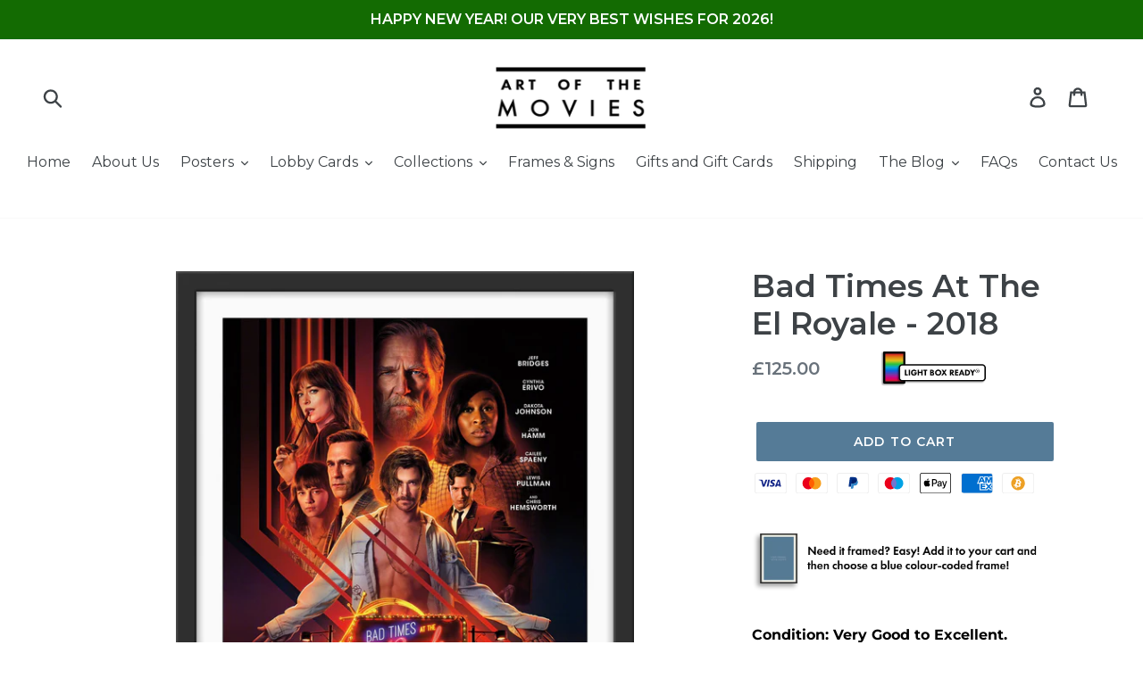

--- FILE ---
content_type: text/html; charset=utf-8
request_url: https://artofthemovies.co.uk/products/bad-times-at-the-el-royale-2018-release-ds-os-01
body_size: 93049
content:
<!doctype html> 
<!--[if IE 9]> <html class="ie9 no-js" lang="en"> <![endif]-->
<!--[if (gt IE 9)|!(IE)]><!--> <html class="no-js" lang="en"> <!--<![endif]-->
<head>
  <meta name="google-site-verification" content="5oxFjhgyJiDR0zc_Lk2EqqvLh_dwVgZOi1_dPrOVeUU" />
  <meta name="google-site-verification" content="Y1rzcVnZWpqYjZH1tNiGa2qDAbuJy8SbbRYvDVDvLKM" />
  <meta name="p:domain_verify" content="3e75521c95cf611988ab5a3966cfb3d3"/>
  <meta name="msvalidate.01" content="33D3540B1DCD8EB952B80434BFCECF0A" />
  <meta charset="utf-8">
  <meta http-equiv="X-UA-Compatible" content="IE=edge,chrome=1">
  <meta name="viewport" content="width=device-width,initial-scale=1">
  <meta name="theme-color" content="#557b97">
  <meta name=tapcart-banner:appIcon content="https://storage.googleapis.com/tapcart-150607.appspot.com/d8100ef591d3a6406f5eea8d8d19e3e6_Colourfulacronym1024png.png">
  <link rel="canonical" href="https://artofthemovies.co.uk/products/bad-times-at-the-el-royale-2018-release-ds-os-01">

    
<!-- Global site tag (gtag.js) - Google Analytics -->
<script async src="https://www.googletagmanager.com/gtag/js?id=UA-127687768-1"></script>
<script>
  window.dataLayer = window.dataLayer || [];
  function gtag(){dataLayer.push(arguments);}
  gtag('js', new Date());

  gtag('config', 'UA-127687768-1');
</script><link rel="shortcut icon" href="//artofthemovies.co.uk/cdn/shop/files/favicon-32x32_e58de5d8-3e81-4ea4-88a8-0800f0c21ae8_32x32.png?v=1674410235" type="image/png"><title>Bad Times At The El Royale - 2018 - Original Movie Poster
&ndash; Art of the Movies</title><meta name="description" content="Discover the original Bad Times At The El Royale movie poster (27x40 in) in excellent condition, with free UK shipping and low international rates!"><!-- /snippets/social-meta-tags.liquid -->




<meta property="og:site_name" content="Art of the Movies">
<meta property="og:url" content="https://artofthemovies.co.uk/products/bad-times-at-the-el-royale-2018-release-ds-os-01">
<meta property="og:title" content="Bad Times At The El Royale - 2018">
<meta property="og:type" content="product">
<meta property="og:description" content="Discover the original Bad Times At The El Royale movie poster (27x40 in) in excellent condition, with free UK shipping and low international rates!">

  <meta property="og:price:amount" content="125.00">
  <meta property="og:price:currency" content="GBP">

<meta property="og:image" content="http://artofthemovies.co.uk/cdn/shop/products/IMG_6422_1200x1200.jpg?v=1663085778"><meta property="og:image" content="http://artofthemovies.co.uk/cdn/shop/products/IMG_6361_1200x1200.jpg?v=1663085778"><meta property="og:image" content="http://artofthemovies.co.uk/cdn/shop/products/IMG_6428_1200x1200.jpg?v=1663085778">
<meta property="og:image:secure_url" content="https://artofthemovies.co.uk/cdn/shop/products/IMG_6422_1200x1200.jpg?v=1663085778"><meta property="og:image:secure_url" content="https://artofthemovies.co.uk/cdn/shop/products/IMG_6361_1200x1200.jpg?v=1663085778"><meta property="og:image:secure_url" content="https://artofthemovies.co.uk/cdn/shop/products/IMG_6428_1200x1200.jpg?v=1663085778">


  <meta name="twitter:site" content="@artofthemovies">

<meta name="twitter:card" content="summary_large_image">
<meta name="twitter:title" content="Bad Times At The El Royale - 2018">
<meta name="twitter:description" content="Discover the original Bad Times At The El Royale movie poster (27x40 in) in excellent condition, with free UK shipping and low international rates!">


  <link href="//artofthemovies.co.uk/cdn/shop/t/10/assets/theme.scss.css?v=110038569909520487751762871675" rel="stylesheet" type="text/css" media="all" />

  <script>
    var theme = {
      strings: {
        addToCart: "Add to cart",
        soldOut: "Sold",
        unavailable: "Unavailable",
        regularPrice: "Regular price",
        sale: "Sale",
        showMore: "Show More",
        showLess: "Show Less",
        addressError: "Error looking up that address",
        addressNoResults: "No results for that address",
        addressQueryLimit: "You have exceeded the Google API usage limit. Consider upgrading to a \u003ca href=\"https:\/\/developers.google.com\/maps\/premium\/usage-limits\"\u003ePremium Plan\u003c\/a\u003e.",
        authError: "There was a problem authenticating your Google Maps account.",
        newWindow: "Opens in a new window.",
        external: "Opens external website.",
        newWindowExternal: "Opens external website in a new window."
      },
      moneyFormat: "£{{amount}}"
    }

    document.documentElement.className = document.documentElement.className.replace('no-js', 'js');
  </script>

  <!--[if (lte IE 9) ]><script src="//artofthemovies.co.uk/cdn/shop/t/10/assets/match-media.min.js?v=22265819453975888031663718205" type="text/javascript"></script><![endif]--><!--[if (gt IE 9)|!(IE)]><!--><script src="//artofthemovies.co.uk/cdn/shop/t/10/assets/lazysizes.js?v=68441465964607740661663718205" async="async"></script><!--<![endif]-->
  <!--[if lte IE 9]><script src="//artofthemovies.co.uk/cdn/shop/t/10/assets/lazysizes.min.js?v=8827"></script><![endif]-->

  <!--[if (gt IE 9)|!(IE)]><!--><script src="//artofthemovies.co.uk/cdn/shop/t/10/assets/vendor.js?v=121857302354663160541663718205" defer="defer"></script><!--<![endif]-->
  <!--[if lte IE 9]><script src="//artofthemovies.co.uk/cdn/shop/t/10/assets/vendor.js?v=121857302354663160541663718205"></script><![endif]-->

  <!--[if (gt IE 9)|!(IE)]><!--><script src="//artofthemovies.co.uk/cdn/shop/t/10/assets/theme.js?v=163237864490459571551663718205" defer="defer"></script><!--<![endif]-->
  <!--[if lte IE 9]><script src="//artofthemovies.co.uk/cdn/shop/t/10/assets/theme.js?v=163237864490459571551663718205"></script><![endif]-->

  <script>
  const boostSDAssetFileURL = "\/\/artofthemovies.co.uk\/cdn\/shop\/t\/10\/assets\/boost_sd_assets_file_url.gif?v=8827";
  window.boostSDAssetFileURL = boostSDAssetFileURL;

  if (window.boostSDAppConfig) {
    window.boostSDAppConfig.generalSettings.custom_js_asset_url = "//artofthemovies.co.uk/cdn/shop/t/10/assets/boost-sd-custom.js?v=160962118398746674481682099694";
    window.boostSDAppConfig.generalSettings.custom_css_asset_url = "//artofthemovies.co.uk/cdn/shop/t/10/assets/boost-sd-custom.css?v=157119077044138801041691644083";
  }

  
</script>

<script>window.performance && window.performance.mark && window.performance.mark('shopify.content_for_header.start');</script><meta name="google-site-verification" content="5oxFjhgyJiDR0zc_Lk2EqqvLh_dwVgZOi1_dPrOVeUU">
<meta id="shopify-digital-wallet" name="shopify-digital-wallet" content="/3780083782/digital_wallets/dialog">
<meta name="shopify-checkout-api-token" content="1cbffc5e548f99f950672c0fe9fbd7cc">
<meta id="in-context-paypal-metadata" data-shop-id="3780083782" data-venmo-supported="false" data-environment="production" data-locale="en_US" data-paypal-v4="true" data-currency="GBP">
<link rel="alternate" type="application/json+oembed" href="https://artofthemovies.co.uk/products/bad-times-at-the-el-royale-2018-release-ds-os-01.oembed">
<script async="async" src="/checkouts/internal/preloads.js?locale=en-GB"></script>
<link rel="preconnect" href="https://shop.app" crossorigin="anonymous">
<script async="async" src="https://shop.app/checkouts/internal/preloads.js?locale=en-GB&shop_id=3780083782" crossorigin="anonymous"></script>
<script id="apple-pay-shop-capabilities" type="application/json">{"shopId":3780083782,"countryCode":"GB","currencyCode":"GBP","merchantCapabilities":["supports3DS"],"merchantId":"gid:\/\/shopify\/Shop\/3780083782","merchantName":"Art of the Movies","requiredBillingContactFields":["postalAddress","email","phone"],"requiredShippingContactFields":["postalAddress","email","phone"],"shippingType":"shipping","supportedNetworks":["visa","maestro","masterCard","amex","discover","elo"],"total":{"type":"pending","label":"Art of the Movies","amount":"1.00"},"shopifyPaymentsEnabled":true,"supportsSubscriptions":true}</script>
<script id="shopify-features" type="application/json">{"accessToken":"1cbffc5e548f99f950672c0fe9fbd7cc","betas":["rich-media-storefront-analytics"],"domain":"artofthemovies.co.uk","predictiveSearch":true,"shopId":3780083782,"locale":"en"}</script>
<script>var Shopify = Shopify || {};
Shopify.shop = "art-of-the-movies.myshopify.com";
Shopify.locale = "en";
Shopify.currency = {"active":"GBP","rate":"1.0"};
Shopify.country = "GB";
Shopify.theme = {"name":"8th Oct 2023 - Lazy Load Implemented","id":135809040602,"schema_name":"Debut","schema_version":"8.0.0","theme_store_id":null,"role":"main"};
Shopify.theme.handle = "null";
Shopify.theme.style = {"id":null,"handle":null};
Shopify.cdnHost = "artofthemovies.co.uk/cdn";
Shopify.routes = Shopify.routes || {};
Shopify.routes.root = "/";</script>
<script type="module">!function(o){(o.Shopify=o.Shopify||{}).modules=!0}(window);</script>
<script>!function(o){function n(){var o=[];function n(){o.push(Array.prototype.slice.apply(arguments))}return n.q=o,n}var t=o.Shopify=o.Shopify||{};t.loadFeatures=n(),t.autoloadFeatures=n()}(window);</script>
<script>
  window.ShopifyPay = window.ShopifyPay || {};
  window.ShopifyPay.apiHost = "shop.app\/pay";
  window.ShopifyPay.redirectState = null;
</script>
<script id="shop-js-analytics" type="application/json">{"pageType":"product"}</script>
<script defer="defer" async type="module" src="//artofthemovies.co.uk/cdn/shopifycloud/shop-js/modules/v2/client.init-shop-cart-sync_BdyHc3Nr.en.esm.js"></script>
<script defer="defer" async type="module" src="//artofthemovies.co.uk/cdn/shopifycloud/shop-js/modules/v2/chunk.common_Daul8nwZ.esm.js"></script>
<script type="module">
  await import("//artofthemovies.co.uk/cdn/shopifycloud/shop-js/modules/v2/client.init-shop-cart-sync_BdyHc3Nr.en.esm.js");
await import("//artofthemovies.co.uk/cdn/shopifycloud/shop-js/modules/v2/chunk.common_Daul8nwZ.esm.js");

  window.Shopify.SignInWithShop?.initShopCartSync?.({"fedCMEnabled":true,"windoidEnabled":true});

</script>
<script>
  window.Shopify = window.Shopify || {};
  if (!window.Shopify.featureAssets) window.Shopify.featureAssets = {};
  window.Shopify.featureAssets['shop-js'] = {"shop-cart-sync":["modules/v2/client.shop-cart-sync_QYOiDySF.en.esm.js","modules/v2/chunk.common_Daul8nwZ.esm.js"],"init-fed-cm":["modules/v2/client.init-fed-cm_DchLp9rc.en.esm.js","modules/v2/chunk.common_Daul8nwZ.esm.js"],"shop-button":["modules/v2/client.shop-button_OV7bAJc5.en.esm.js","modules/v2/chunk.common_Daul8nwZ.esm.js"],"init-windoid":["modules/v2/client.init-windoid_DwxFKQ8e.en.esm.js","modules/v2/chunk.common_Daul8nwZ.esm.js"],"shop-cash-offers":["modules/v2/client.shop-cash-offers_DWtL6Bq3.en.esm.js","modules/v2/chunk.common_Daul8nwZ.esm.js","modules/v2/chunk.modal_CQq8HTM6.esm.js"],"shop-toast-manager":["modules/v2/client.shop-toast-manager_CX9r1SjA.en.esm.js","modules/v2/chunk.common_Daul8nwZ.esm.js"],"init-shop-email-lookup-coordinator":["modules/v2/client.init-shop-email-lookup-coordinator_UhKnw74l.en.esm.js","modules/v2/chunk.common_Daul8nwZ.esm.js"],"pay-button":["modules/v2/client.pay-button_DzxNnLDY.en.esm.js","modules/v2/chunk.common_Daul8nwZ.esm.js"],"avatar":["modules/v2/client.avatar_BTnouDA3.en.esm.js"],"init-shop-cart-sync":["modules/v2/client.init-shop-cart-sync_BdyHc3Nr.en.esm.js","modules/v2/chunk.common_Daul8nwZ.esm.js"],"shop-login-button":["modules/v2/client.shop-login-button_D8B466_1.en.esm.js","modules/v2/chunk.common_Daul8nwZ.esm.js","modules/v2/chunk.modal_CQq8HTM6.esm.js"],"init-customer-accounts-sign-up":["modules/v2/client.init-customer-accounts-sign-up_C8fpPm4i.en.esm.js","modules/v2/client.shop-login-button_D8B466_1.en.esm.js","modules/v2/chunk.common_Daul8nwZ.esm.js","modules/v2/chunk.modal_CQq8HTM6.esm.js"],"init-shop-for-new-customer-accounts":["modules/v2/client.init-shop-for-new-customer-accounts_CVTO0Ztu.en.esm.js","modules/v2/client.shop-login-button_D8B466_1.en.esm.js","modules/v2/chunk.common_Daul8nwZ.esm.js","modules/v2/chunk.modal_CQq8HTM6.esm.js"],"init-customer-accounts":["modules/v2/client.init-customer-accounts_dRgKMfrE.en.esm.js","modules/v2/client.shop-login-button_D8B466_1.en.esm.js","modules/v2/chunk.common_Daul8nwZ.esm.js","modules/v2/chunk.modal_CQq8HTM6.esm.js"],"shop-follow-button":["modules/v2/client.shop-follow-button_CkZpjEct.en.esm.js","modules/v2/chunk.common_Daul8nwZ.esm.js","modules/v2/chunk.modal_CQq8HTM6.esm.js"],"lead-capture":["modules/v2/client.lead-capture_BntHBhfp.en.esm.js","modules/v2/chunk.common_Daul8nwZ.esm.js","modules/v2/chunk.modal_CQq8HTM6.esm.js"],"checkout-modal":["modules/v2/client.checkout-modal_CfxcYbTm.en.esm.js","modules/v2/chunk.common_Daul8nwZ.esm.js","modules/v2/chunk.modal_CQq8HTM6.esm.js"],"shop-login":["modules/v2/client.shop-login_Da4GZ2H6.en.esm.js","modules/v2/chunk.common_Daul8nwZ.esm.js","modules/v2/chunk.modal_CQq8HTM6.esm.js"],"payment-terms":["modules/v2/client.payment-terms_MV4M3zvL.en.esm.js","modules/v2/chunk.common_Daul8nwZ.esm.js","modules/v2/chunk.modal_CQq8HTM6.esm.js"]};
</script>
<script>(function() {
  var isLoaded = false;
  function asyncLoad() {
    if (isLoaded) return;
    isLoaded = true;
    var urls = ["\/\/code.tidio.co\/vndwbs54gr8knfwrb5afeasd5jtwtpw2.js?shop=art-of-the-movies.myshopify.com","https:\/\/cdn.nfcube.com\/instafeed-32ef5de97e2c4cc2bcfedbcf6cfc4fbe.js?shop=art-of-the-movies.myshopify.com","https:\/\/s3.eu-west-1.amazonaws.com\/production-klarna-il-shopify-osm\/473652f16f1a99b0611ecde897c952172e0c7485\/art-of-the-movies.myshopify.com-1736535889685.js?shop=art-of-the-movies.myshopify.com"];
    for (var i = 0; i < urls.length; i++) {
      var s = document.createElement('script');
      s.type = 'text/javascript';
      s.async = true;
      s.src = urls[i];
      var x = document.getElementsByTagName('script')[0];
      x.parentNode.insertBefore(s, x);
    }
  };
  if(window.attachEvent) {
    window.attachEvent('onload', asyncLoad);
  } else {
    window.addEventListener('load', asyncLoad, false);
  }
})();</script>
<script id="__st">var __st={"a":3780083782,"offset":0,"reqid":"eb00cf21-fe9b-4569-9210-223868a14662-1768938414","pageurl":"artofthemovies.co.uk\/products\/bad-times-at-the-el-royale-2018-release-ds-os-01","u":"c19b9637b40a","p":"product","rtyp":"product","rid":7777254998234};</script>
<script>window.ShopifyPaypalV4VisibilityTracking = true;</script>
<script id="captcha-bootstrap">!function(){'use strict';const t='contact',e='account',n='new_comment',o=[[t,t],['blogs',n],['comments',n],[t,'customer']],c=[[e,'customer_login'],[e,'guest_login'],[e,'recover_customer_password'],[e,'create_customer']],r=t=>t.map((([t,e])=>`form[action*='/${t}']:not([data-nocaptcha='true']) input[name='form_type'][value='${e}']`)).join(','),a=t=>()=>t?[...document.querySelectorAll(t)].map((t=>t.form)):[];function s(){const t=[...o],e=r(t);return a(e)}const i='password',u='form_key',d=['recaptcha-v3-token','g-recaptcha-response','h-captcha-response',i],f=()=>{try{return window.sessionStorage}catch{return}},m='__shopify_v',_=t=>t.elements[u];function p(t,e,n=!1){try{const o=window.sessionStorage,c=JSON.parse(o.getItem(e)),{data:r}=function(t){const{data:e,action:n}=t;return t[m]||n?{data:e,action:n}:{data:t,action:n}}(c);for(const[e,n]of Object.entries(r))t.elements[e]&&(t.elements[e].value=n);n&&o.removeItem(e)}catch(o){console.error('form repopulation failed',{error:o})}}const l='form_type',E='cptcha';function T(t){t.dataset[E]=!0}const w=window,h=w.document,L='Shopify',v='ce_forms',y='captcha';let A=!1;((t,e)=>{const n=(g='f06e6c50-85a8-45c8-87d0-21a2b65856fe',I='https://cdn.shopify.com/shopifycloud/storefront-forms-hcaptcha/ce_storefront_forms_captcha_hcaptcha.v1.5.2.iife.js',D={infoText:'Protected by hCaptcha',privacyText:'Privacy',termsText:'Terms'},(t,e,n)=>{const o=w[L][v],c=o.bindForm;if(c)return c(t,g,e,D).then(n);var r;o.q.push([[t,g,e,D],n]),r=I,A||(h.body.append(Object.assign(h.createElement('script'),{id:'captcha-provider',async:!0,src:r})),A=!0)});var g,I,D;w[L]=w[L]||{},w[L][v]=w[L][v]||{},w[L][v].q=[],w[L][y]=w[L][y]||{},w[L][y].protect=function(t,e){n(t,void 0,e),T(t)},Object.freeze(w[L][y]),function(t,e,n,w,h,L){const[v,y,A,g]=function(t,e,n){const i=e?o:[],u=t?c:[],d=[...i,...u],f=r(d),m=r(i),_=r(d.filter((([t,e])=>n.includes(e))));return[a(f),a(m),a(_),s()]}(w,h,L),I=t=>{const e=t.target;return e instanceof HTMLFormElement?e:e&&e.form},D=t=>v().includes(t);t.addEventListener('submit',(t=>{const e=I(t);if(!e)return;const n=D(e)&&!e.dataset.hcaptchaBound&&!e.dataset.recaptchaBound,o=_(e),c=g().includes(e)&&(!o||!o.value);(n||c)&&t.preventDefault(),c&&!n&&(function(t){try{if(!f())return;!function(t){const e=f();if(!e)return;const n=_(t);if(!n)return;const o=n.value;o&&e.removeItem(o)}(t);const e=Array.from(Array(32),(()=>Math.random().toString(36)[2])).join('');!function(t,e){_(t)||t.append(Object.assign(document.createElement('input'),{type:'hidden',name:u})),t.elements[u].value=e}(t,e),function(t,e){const n=f();if(!n)return;const o=[...t.querySelectorAll(`input[type='${i}']`)].map((({name:t})=>t)),c=[...d,...o],r={};for(const[a,s]of new FormData(t).entries())c.includes(a)||(r[a]=s);n.setItem(e,JSON.stringify({[m]:1,action:t.action,data:r}))}(t,e)}catch(e){console.error('failed to persist form',e)}}(e),e.submit())}));const S=(t,e)=>{t&&!t.dataset[E]&&(n(t,e.some((e=>e===t))),T(t))};for(const o of['focusin','change'])t.addEventListener(o,(t=>{const e=I(t);D(e)&&S(e,y())}));const B=e.get('form_key'),M=e.get(l),P=B&&M;t.addEventListener('DOMContentLoaded',(()=>{const t=y();if(P)for(const e of t)e.elements[l].value===M&&p(e,B);[...new Set([...A(),...v().filter((t=>'true'===t.dataset.shopifyCaptcha))])].forEach((e=>S(e,t)))}))}(h,new URLSearchParams(w.location.search),n,t,e,['guest_login'])})(!0,!0)}();</script>
<script integrity="sha256-4kQ18oKyAcykRKYeNunJcIwy7WH5gtpwJnB7kiuLZ1E=" data-source-attribution="shopify.loadfeatures" defer="defer" src="//artofthemovies.co.uk/cdn/shopifycloud/storefront/assets/storefront/load_feature-a0a9edcb.js" crossorigin="anonymous"></script>
<script crossorigin="anonymous" defer="defer" src="//artofthemovies.co.uk/cdn/shopifycloud/storefront/assets/shopify_pay/storefront-65b4c6d7.js?v=20250812"></script>
<script data-source-attribution="shopify.dynamic_checkout.dynamic.init">var Shopify=Shopify||{};Shopify.PaymentButton=Shopify.PaymentButton||{isStorefrontPortableWallets:!0,init:function(){window.Shopify.PaymentButton.init=function(){};var t=document.createElement("script");t.src="https://artofthemovies.co.uk/cdn/shopifycloud/portable-wallets/latest/portable-wallets.en.js",t.type="module",document.head.appendChild(t)}};
</script>
<script data-source-attribution="shopify.dynamic_checkout.buyer_consent">
  function portableWalletsHideBuyerConsent(e){var t=document.getElementById("shopify-buyer-consent"),n=document.getElementById("shopify-subscription-policy-button");t&&n&&(t.classList.add("hidden"),t.setAttribute("aria-hidden","true"),n.removeEventListener("click",e))}function portableWalletsShowBuyerConsent(e){var t=document.getElementById("shopify-buyer-consent"),n=document.getElementById("shopify-subscription-policy-button");t&&n&&(t.classList.remove("hidden"),t.removeAttribute("aria-hidden"),n.addEventListener("click",e))}window.Shopify?.PaymentButton&&(window.Shopify.PaymentButton.hideBuyerConsent=portableWalletsHideBuyerConsent,window.Shopify.PaymentButton.showBuyerConsent=portableWalletsShowBuyerConsent);
</script>
<script data-source-attribution="shopify.dynamic_checkout.cart.bootstrap">document.addEventListener("DOMContentLoaded",(function(){function t(){return document.querySelector("shopify-accelerated-checkout-cart, shopify-accelerated-checkout")}if(t())Shopify.PaymentButton.init();else{new MutationObserver((function(e,n){t()&&(Shopify.PaymentButton.init(),n.disconnect())})).observe(document.body,{childList:!0,subtree:!0})}}));
</script>
<script id='scb4127' type='text/javascript' async='' src='https://artofthemovies.co.uk/cdn/shopifycloud/privacy-banner/storefront-banner.js'></script><link id="shopify-accelerated-checkout-styles" rel="stylesheet" media="screen" href="https://artofthemovies.co.uk/cdn/shopifycloud/portable-wallets/latest/accelerated-checkout-backwards-compat.css" crossorigin="anonymous">
<style id="shopify-accelerated-checkout-cart">
        #shopify-buyer-consent {
  margin-top: 1em;
  display: inline-block;
  width: 100%;
}

#shopify-buyer-consent.hidden {
  display: none;
}

#shopify-subscription-policy-button {
  background: none;
  border: none;
  padding: 0;
  text-decoration: underline;
  font-size: inherit;
  cursor: pointer;
}

#shopify-subscription-policy-button::before {
  box-shadow: none;
}

      </style>

<script>window.performance && window.performance.mark && window.performance.mark('shopify.content_for_header.end');</script>



<link href="//artofthemovies.co.uk/cdn/shop/t/10/assets/globo.alsobought.css?v=167615661758733677981663718205" rel="stylesheet" type="text/css" media="all" /><script src="//artofthemovies.co.uk/cdn/shop/t/10/assets/globo.alsobought.js?v=123635033662669464951663718205" type="text/javascript"></script><script>
  var globoAlsoBought = new globoAlsoBought({
    apiUrl: "https://related-products.globosoftware.net/api",
    shop: "art-of-the-movies.myshopify.com",
    
    product: {
      vendor: "Art of the Movies",
      product_type: "Movie Poster",
      collection: 163854909511    },
    
    shuffle: {
      recommendations: false,
      bought_together: false,
  	},
    recommendations_product_enable: true,
    bought_together_enable: true,
    recommendations_cart_enable: true,
    moneyFormat: "£{{amount}}",
    page: "product",
    productIds: [7777254998234],
    no_image_url: "https://cdn.shopify.com/s/images/admin/no-image-large.gif",
    redirect: true,
    trans: {
        'added': "Added to cart",
        'added_selected_to_cart': "Added selected to cart",
        'sale': "Sale",
        'this_item': "This item",
    }
  });
  globoAlsoBought.init();
</script>


<script id="RecommendationsTemplate" type="template/html">
  <div id="recommendations" class="ga-products-box ga-products-box_1">
        <h2 class="text-center">Customers Who Bought This Product Also Bought</h2>
        <div class="ga-products-carousel-wrapper">
      <ul class="ga-products-carousel owl-carousel">{{productItems}}</ul>
    </div>
  </div>
</script>
<script id="RecommendationsItem" type="template/html">
<li class="ga-product" data-product-id="{{productId}}">
  <a target="_blank" href="{{productUrl}}">
    {{productLabel}}    <div class="ga-product_image" style="background-image: url({{productImage}});"></div>
  </a>
  <p class="ga-product_title">{{productTitle}}</p>
    <select name="id" class="ga-product_variant_select {{selectClass}}">
  	{{productOptions}}  </select>
    <span class="ga-product_price-container">
    {{productPrice}}    {{productComparePrice}}  </span>
      <button class="ga-product_addtocart" type="button">Add to cart</button>
  </li>
</script>

<script id="BoughtTogetherTemplate" type="template/html">
  <div id="bought_together" class="ga-products-box ga-products-box_3 no-description {{boxClass}}">
        <h2 class="text-left">Frequently Bought Together</h2>
        <ul class="ga-products-table">
      {{productItems}}    </ul>
    <div class="ga-product-form">
      Total Price: <span class="ga-product_price ga-product_totalprice">{{totalPrice}}</span>
      <button class="ga-addalltocart" type="button">Add selected to cart</button>
    </div>
  </div>
</script>

<script id="BoughtTogetherItem" type="template/html">
<li data-product-id="{{productId}}">
  <div class="product_main">
    <input class="selectedItem" type="checkbox" checked value="{{productId}}">
    <a target="_blank" href="{{productUrl}}">
      <img src="{{productImage}}" alt="{{productTitle}}">
      <p class="ga-product_title">{{productTitle}}</p>
            <span class="ga-product_price-container visible-narrow">
        {{productPrice}}        {{productComparePrice}}      </span>
          </a>
  </div>
  <div class="ga-product_variants-container {{selectClass}}">
    <select name="id[]" class="ga-product_variant_select">
    	{{productOptions}}  	</select>
  </div>
      <span class="ga-product_price-container hidden-narrow">
    {{productPrice}}    {{productComparePrice}}  </span>
  </li>
</script>




<!-- Find Current URL for og:url-->


<!-- End Find Current URL -->

<!-- Facebook Open Graph -->

 
 <meta property="og:image" content="http://artofthemovies.co.uk/cdn/shop/products/IMG_6422.jpg?v=1663085778">
 <meta property="og:image:secure_url" content="https://artofthemovies.co.uk/cdn/shop/products/IMG_6422.jpg?v=1663085778">
 
 <meta property="og:image" content="http://artofthemovies.co.uk/cdn/shop/products/IMG_6361.jpg?v=1663085778">
 <meta property="og:image:secure_url" content="https://artofthemovies.co.uk/cdn/shop/products/IMG_6361.jpg?v=1663085778">
 
 <meta property="og:image" content="http://artofthemovies.co.uk/cdn/shop/products/IMG_6428.jpg?v=1663085778">
 <meta property="og:image:secure_url" content="https://artofthemovies.co.uk/cdn/shop/products/IMG_6428.jpg?v=1663085778">
 


<meta property="og:url" content="https://artofthemovies.co.uk/products/bad-times-at-the-el-royale-2018-release-ds-os-01" />


 <meta property="og:description" content="Condition: Very Good to Excellent. Never folded!Free shipping within the UK. A low flat rate for the rest of the world.Size: 69 cm x 102 cm (27 in x 40 in)A guaranteed original one sheet movie poster from 2018 for Drew Goddard&#39;s neo-noir thriller &quot;Bad Times At the El Royale&quot;, starring Jeff Bridge...">



 <meta name="og:type" content="product" />
 <meta property="og:title" content="Bad Times At The El Royale - 2018 - Original Movie Poster">
 <meta property="og:category" content="Movie Poster" />
 <meta property="og:price:amount" content="125.00">
 <meta property="og:price:currency" content="GBP">
 <meta property="og:availability" content="instock" />

<!-- End Facebook Open Graph -->
  



<!-- Yotpo JavaScript -->
      <script type="text/javascript">
(function e(){var e=document.createElement("script");e.type="text/javascript",e.async=true,e.src="//staticw2.yotpo.com/eZqkZZHj7FASLk84jHDDBHwk3xMSsVe3rH0kxolN/widget.js";var t=document.getElementsByTagName("script")[0];t.parentNode.insertBefore(e,t)})();
</script> 
<!-- End of Yotpo JavaScript --> 

<!-- GSSTART Coming Soon code start. Do not change -->
<!-- <script type="text/javascript"> gsProductByVariant = {};  gsProductByVariant[43234375565530] =  1 ;   gsProductCSID = "7777254998234"; gsDefaultV = "43234375565530"; </script><script type="text/javascript" src="https://gravity-software.com/js/shopify/pac_shop13699.js?v=6182cf9d9b7d039187ef03d483809330"></script>
<!-- Coming Soon code end. Do not change GSEND -->  <script async src="https://disablerightclick.upsell-apps.com/script_tag.js?shop=art-of-the-movies.myshopify.com"></script>

  

  

 <!--begin-boost-pfs-filter-css-->
   
 <!--end-boost-pfs-filter-css-->

 
<script type="text/javascript">
  //BOOSTER APPS COMMON JS CODE
  window.BoosterApps = window.BoosterApps || {};
  window.BoosterApps.common = window.BoosterApps.common || {};
  window.BoosterApps.common.shop = {
    permanent_domain: 'art-of-the-movies.myshopify.com',
    currency: "GBP",
    money_format: "£{{amount}}",
    id: 3780083782
  };
  

  window.BoosterApps.common.template = 'product';
  window.BoosterApps.common.cart = {};
  window.BoosterApps.common.vapid_public_key = "BJuXCmrtTK335SuczdNVYrGVtP_WXn4jImChm49st7K7z7e8gxSZUKk4DhUpk8j2Xpiw5G4-ylNbMKLlKkUEU98=";
  window.BoosterApps.global_config = {"asset_urls":{"loy":{"init_js":"https:\/\/cdn.shopify.com\/s\/files\/1\/0194\/1736\/6592\/t\/1\/assets\/ba_loy_init.js?v=1654704844","widget_js":"https:\/\/cdn.shopify.com\/s\/files\/1\/0194\/1736\/6592\/t\/1\/assets\/ba_loy_widget.js?v=1654704847","widget_css":"https:\/\/cdn.shopify.com\/s\/files\/1\/0194\/1736\/6592\/t\/1\/assets\/ba_loy_widget.css?v=1630424861","page_init_js":"https:\/\/cdn.shopify.com\/s\/files\/1\/0194\/1736\/6592\/t\/1\/assets\/ba_loy_page_init.js?v=1654704850","page_widget_js":"https:\/\/cdn.shopify.com\/s\/files\/1\/0194\/1736\/6592\/t\/1\/assets\/ba_loy_page_widget.js?v=1654704854","page_widget_css":"https:\/\/cdn.shopify.com\/s\/files\/1\/0194\/1736\/6592\/t\/1\/assets\/ba_loy_page.css?v=1651010375","page_preview_js":"\/assets\/msg\/loy_page_preview.js"},"rev":{"init_js":"https:\/\/cdn.shopify.com\/s\/files\/1\/0194\/1736\/6592\/t\/1\/assets\/ba_rev_init.js?v=1647222558","widget_js":"https:\/\/cdn.shopify.com\/s\/files\/1\/0194\/1736\/6592\/t\/1\/assets\/ba_rev_widget.js?v=1647222560","modal_js":"https:\/\/cdn.shopify.com\/s\/files\/1\/0194\/1736\/6592\/t\/1\/assets\/ba_rev_modal.js?v=1647222563","widget_css":"https:\/\/cdn.shopify.com\/s\/files\/1\/0194\/1736\/6592\/t\/1\/assets\/ba_rev_widget.css?v=1645997529","modal_css":"https:\/\/cdn.shopify.com\/s\/files\/1\/0194\/1736\/6592\/t\/1\/assets\/ba_rev_modal.css?v=1646955477"},"pu":{"init_js":"https:\/\/cdn.shopify.com\/s\/files\/1\/0194\/1736\/6592\/t\/1\/assets\/ba_pu_init.js?v=1635877170"},"bis":{"init_js":"https:\/\/cdn.shopify.com\/s\/files\/1\/0194\/1736\/6592\/t\/1\/assets\/ba_bis_init.js?v=1633795418","modal_js":"https:\/\/cdn.shopify.com\/s\/files\/1\/0194\/1736\/6592\/t\/1\/assets\/ba_bis_modal.js?v=1633795421","modal_css":"https:\/\/cdn.shopify.com\/s\/files\/1\/0194\/1736\/6592\/t\/1\/assets\/ba_bis_modal.css?v=1620346071"},"widgets":{"init_js":"https:\/\/cdn.shopify.com\/s\/files\/1\/0194\/1736\/6592\/t\/1\/assets\/ba_widget_init.js?v=1654723617","modal_js":"https:\/\/cdn.shopify.com\/s\/files\/1\/0194\/1736\/6592\/t\/1\/assets\/ba_widget_modal.js?v=1654723620","modal_css":"https:\/\/cdn.shopify.com\/s\/files\/1\/0194\/1736\/6592\/t\/1\/assets\/ba_widget_modal.css?v=1654723622"},"forms":{"init_js":"https:\/\/cdn.shopify.com\/s\/files\/1\/0194\/1736\/6592\/t\/1\/assets\/ba_forms_init.js?v=1654704857","widget_js":"https:\/\/cdn.shopify.com\/s\/files\/1\/0194\/1736\/6592\/t\/1\/assets\/ba_forms_widget.js?v=1654711753","forms_css":"https:\/\/cdn.shopify.com\/s\/files\/1\/0194\/1736\/6592\/t\/1\/assets\/ba_forms.css?v=1654711758"},"global":{"helper_js":"https:\/\/cdn.shopify.com\/s\/files\/1\/0194\/1736\/6592\/t\/1\/assets\/ba_tracking.js?v=1637601969"}},"proxy_paths":{"pop":"\/apps\/ba-pop","app_metrics":"\/apps\/ba-pop\/app_metrics","push_subscription":"\/apps\/ba-pop\/push"},"aat":["pop"],"pv":false,"sts":false,"bam":false,"base_money_format":"£{{amount}}"};




    window.BoosterApps.widgets_config = {"id":23520,"active":false,"frequency_limit_amount":2,"frequency_limit_time_unit":"days","background_image":{"position":"none"},"initial_state":{"body":"Sign up and unlock your instant discount","title":"Get 10% off your order","cta_text":"Claim Discount","show_email":true,"action_text":"Saving...","footer_text":"You are signing up to receive communication via email and can unsubscribe at any time.","dismiss_text":"No thanks","email_placeholder":"Email Address","phone_placeholder":"Phone Number","show_phone_number":false},"success_state":{"body":"Thanks for subscribing. Copy your discount code and apply to your next order.","title":"Discount Unlocked 🎉","cta_text":"Continue shopping","cta_action":"dismiss"},"closed_state":{"action":"close_widget","font_size":"20","action_text":"GET 10% OFF","display_offset":"300","display_position":"left"},"error_state":{"submit_error":"Sorry, please try again later","invalid_email":"Please enter valid email address!","error_subscribing":"Error subscribing, try again later","already_registered":"You have already registered","invalid_phone_number":"Please enter valid phone number!"},"trigger":{"delay":0},"colors":{"link_color":"#4FC3F7","sticky_bar_bg":"#C62828","cta_font_color":"#fff","body_font_color":"#000","sticky_bar_text":"#fff","background_color":"#fff","error_background":"#ffdede","error_text_color":"#ff2626","title_font_color":"#000","footer_font_color":"#bbb","dismiss_font_color":"#bbb","cta_background_color":"#000","sticky_coupon_bar_bg":"#286ef8","sticky_coupon_bar_text":"#fff"},"sticky_coupon_bar":{},"display_style":{"font":"Arial","size":"regular","align":"center"},"dismissable":true,"has_background":false,"opt_in_channels":["email"],"rules":[],"widget_css":".powered_by_rivo{\n  display: block;\n}\n.ba_widget_main_design {\n  background: #fff;\n}\n.ba_widget_content{text-align: center}\n.ba_widget_parent{\n  font-family: Arial;\n}\n.ba_widget_parent.background{\n}\n.ba_widget_left_content{\n}\n.ba_widget_right_content{\n}\n#ba_widget_cta_button:disabled{\n  background: #000cc;\n}\n#ba_widget_cta_button{\n  background: #000;\n  color: #fff;\n}\n#ba_widget_cta_button:after {\n  background: #000e0;\n}\n.ba_initial_state_title, .ba_success_state_title{\n  color: #000;\n}\n.ba_initial_state_body, .ba_success_state_body{\n  color: #000;\n}\n.ba_initial_state_dismiss_text{\n  color: #bbb;\n}\n.ba_initial_state_footer_text, .ba_initial_state_sms_agreement{\n  color: #bbb;\n}\n.ba_widget_error{\n  color: #ff2626;\n  background: #ffdede;\n}\n.ba_link_color{\n  color: #4FC3F7;\n}\n","custom_css":null,"logo":null};


  
    if (window.BoosterApps.common.template == 'product'){
      window.BoosterApps.common.product = {
        id: 7777254998234, price: 12500, handle: "bad-times-at-the-el-royale-2018-release-ds-os-01", tags: ["2010s","_Hi_chtgptapp_optimised_this_seo-meta-description","_Hi_chtgptapp_saved_this_seo-meta-description","Light Box Ready","Not linen-backed","Size: 27x40 One Sheet","U.S."],
        available: true, title: "Bad Times At The El Royale - 2018", variants: [{"id":43234375565530,"title":"Default Title","option1":"Default Title","option2":null,"option3":null,"sku":"ZURICH-103","requires_shipping":true,"taxable":false,"featured_image":null,"available":true,"name":"Bad Times At The El Royale - 2018","public_title":null,"options":["Default Title"],"price":12500,"weight":1500,"compare_at_price":null,"inventory_management":"shopify","barcode":"","requires_selling_plan":false,"selling_plan_allocations":[]}]
      };
      window.BoosterApps.common.product.review_data = null;
    }
  

</script>


<script type="text/javascript">
  !function(e){var t={};function r(n){if(t[n])return t[n].exports;var o=t[n]={i:n,l:!1,exports:{}};return e[n].call(o.exports,o,o.exports,r),o.l=!0,o.exports}r.m=e,r.c=t,r.d=function(e,t,n){r.o(e,t)||Object.defineProperty(e,t,{enumerable:!0,get:n})},r.r=function(e){"undefined"!==typeof Symbol&&Symbol.toStringTag&&Object.defineProperty(e,Symbol.toStringTag,{value:"Module"}),Object.defineProperty(e,"__esModule",{value:!0})},r.t=function(e,t){if(1&t&&(e=r(e)),8&t)return e;if(4&t&&"object"===typeof e&&e&&e.__esModule)return e;var n=Object.create(null);if(r.r(n),Object.defineProperty(n,"default",{enumerable:!0,value:e}),2&t&&"string"!=typeof e)for(var o in e)r.d(n,o,function(t){return e[t]}.bind(null,o));return n},r.n=function(e){var t=e&&e.__esModule?function(){return e.default}:function(){return e};return r.d(t,"a",t),t},r.o=function(e,t){return Object.prototype.hasOwnProperty.call(e,t)},r.p="https://marketing.rivo.io/packs/",r(r.s=82)}({82:function(e,t){}});
//# sourceMappingURL=application-c7a841113cc8c435844c.js.map

  //Global snippet for Booster Apps
  //this is updated automatically - do not edit manually.

  function loadScript(src, defer, done) {
    var js = document.createElement('script');
    js.src = src;
    js.defer = defer;
    js.onload = function(){done();};
    js.onerror = function(){
      done(new Error('Failed to load script ' + src));
    };
    document.head.appendChild(js);
  }

  function browserSupportsAllFeatures() {
    return window.Promise && window.fetch && window.Symbol;
  }

  if (browserSupportsAllFeatures()) {
    main();
  } else {
    loadScript('https://polyfill-fastly.net/v3/polyfill.min.js?features=Promise,fetch', true, main);
  }

  function loadAppScripts(){




      loadScript(window.BoosterApps.global_config.asset_urls.widgets.init_js, true, function(){});
  }

  function main(err) {
    //isolate the scope
    loadScript(window.BoosterApps.global_config.asset_urls.global.helper_js, false, loadAppScripts);
  }
</script>


 <!--begin-boost-pfs-filter-css-->
   
 <!--end-boost-pfs-filter-css-->

 

 <!--begin-boost-pfs-filter-css-->
   <link rel="preload stylesheet" href="//artofthemovies.co.uk/cdn/shop/t/10/assets/boost-pfs-instant-search.css?v=137090289979497853461663718205" as="style"><link href="//artofthemovies.co.uk/cdn/shop/t/10/assets/boost-pfs-custom.css?v=55178810681480275181663718205" rel="stylesheet" type="text/css" media="all" />
<style data-id="boost-pfs-style">
    .boost-pfs-filter-option-title-text {}

   .boost-pfs-filter-tree-v .boost-pfs-filter-option-title-text:before {}
    .boost-pfs-filter-tree-v .boost-pfs-filter-option.boost-pfs-filter-option-collapsed .boost-pfs-filter-option-title-text:before {}
    .boost-pfs-filter-tree-h .boost-pfs-filter-option-title-heading:before {}

    .boost-pfs-filter-refine-by .boost-pfs-filter-option-title h3 {}

    .boost-pfs-filter-option-content .boost-pfs-filter-option-item-list .boost-pfs-filter-option-item button,
    .boost-pfs-filter-option-content .boost-pfs-filter-option-item-list .boost-pfs-filter-option-item .boost-pfs-filter-button,
    .boost-pfs-filter-option-range-amount input,
    .boost-pfs-filter-tree-v .boost-pfs-filter-refine-by .boost-pfs-filter-refine-by-items .refine-by-item,
    .boost-pfs-filter-refine-by-wrapper-v .boost-pfs-filter-refine-by .boost-pfs-filter-refine-by-items .refine-by-item,
    .boost-pfs-filter-refine-by .boost-pfs-filter-option-title,
    .boost-pfs-filter-refine-by .boost-pfs-filter-refine-by-items .refine-by-item>a,
    .boost-pfs-filter-refine-by>span,
    .boost-pfs-filter-clear,
    .boost-pfs-filter-clear-all{}
    .boost-pfs-filter-tree-h .boost-pfs-filter-pc .boost-pfs-filter-refine-by-items .refine-by-item .boost-pfs-filter-clear .refine-by-type,
    .boost-pfs-filter-refine-by-wrapper-h .boost-pfs-filter-pc .boost-pfs-filter-refine-by-items .refine-by-item .boost-pfs-filter-clear .refine-by-type {}

    .boost-pfs-filter-option-multi-level-collections .boost-pfs-filter-option-multi-level-list .boost-pfs-filter-option-item .boost-pfs-filter-button-arrow .boost-pfs-arrow:before,
    .boost-pfs-filter-option-multi-level-tag .boost-pfs-filter-option-multi-level-list .boost-pfs-filter-option-item .boost-pfs-filter-button-arrow .boost-pfs-arrow:before {}

    .boost-pfs-filter-refine-by-wrapper-v .boost-pfs-filter-refine-by .boost-pfs-filter-refine-by-items .refine-by-item .boost-pfs-filter-clear:after,
    .boost-pfs-filter-refine-by-wrapper-v .boost-pfs-filter-refine-by .boost-pfs-filter-refine-by-items .refine-by-item .boost-pfs-filter-clear:before,
    .boost-pfs-filter-tree-v .boost-pfs-filter-refine-by .boost-pfs-filter-refine-by-items .refine-by-item .boost-pfs-filter-clear:after,
    .boost-pfs-filter-tree-v .boost-pfs-filter-refine-by .boost-pfs-filter-refine-by-items .refine-by-item .boost-pfs-filter-clear:before,
    .boost-pfs-filter-refine-by-wrapper-h .boost-pfs-filter-pc .boost-pfs-filter-refine-by-items .refine-by-item .boost-pfs-filter-clear:after,
    .boost-pfs-filter-refine-by-wrapper-h .boost-pfs-filter-pc .boost-pfs-filter-refine-by-items .refine-by-item .boost-pfs-filter-clear:before,
    .boost-pfs-filter-tree-h .boost-pfs-filter-pc .boost-pfs-filter-refine-by-items .refine-by-item .boost-pfs-filter-clear:after,
    .boost-pfs-filter-tree-h .boost-pfs-filter-pc .boost-pfs-filter-refine-by-items .refine-by-item .boost-pfs-filter-clear:before {}
    .boost-pfs-filter-option-range-slider .noUi-value-horizontal {}

    .boost-pfs-filter-tree-mobile-button button,
    .boost-pfs-filter-top-sorting-mobile button {}
    .boost-pfs-filter-top-sorting-mobile button>span:after {}
  </style>

 <!--end-boost-pfs-filter-css-->

 

                  <script src="//artofthemovies.co.uk/cdn/shop/t/10/assets/bss-file-configdata.js?v=19453381437224918031674585185" type="text/javascript"></script><script>
              if (typeof BSS_PL == 'undefined') {
                  var BSS_PL = {};
              }
              
              var bssPlApiServer = "https://product-labels-pro.bsscommerce.com";
              BSS_PL.customerTags = 'null';
              BSS_PL.customerId = 'null';
              BSS_PL.configData = configDatas;
              BSS_PL.storeId = 31817;
              BSS_PL.currentPlan = "false";
              BSS_PL.storeIdCustomOld = "10678";
              BSS_PL.storeIdOldWIthPriority = "12200";
              BSS_PL.apiServerProduction = "https://product-labels-pro.bsscommerce.com";
              
              BSS_PL.integration = {"laiReview":{"status":0,"config":[]}}
              </script>
          <style>
.homepage-slideshow .slick-slide .bss_pl_img {
    visibility: hidden !important;
}
</style><script>function fixBugForStores($, BSS_PL, parent, page, htmlLabel) { return false;}</script>
                    <!-- BEGIN app block: shopify://apps/easy-variant-images/blocks/embed_via/bfecabd5-49af-4d37-8214-f0f4649f4cb3 --><!-- BEGIN app snippet: mvi --><script> 
var spice_mainObject = {};
var spice_allImages = [];
var spice_commonImages;
var spice_varImages = [];
var spice_variantImages;
var spice_tempObject = {};
var spice_allTags = [];
var spice_allVariants = [];
var spice_allImagesNoVideo = [];
var spice_evi_productJSON = {"id":7777254998234,"title":"Bad Times At The El Royale - 2018","handle":"bad-times-at-the-el-royale-2018-release-ds-os-01","description":"\u003cp\u003e\u003cspan style=\"color: #000000;\" data-mce-style=\"color: #000000;\"\u003e\u003cstrong\u003eCondition: Very Good to Excellent. \u003c\/strong\u003e\u003c\/span\u003e\u003c\/p\u003e\n\u003cp\u003e\u003cspan style=\"color: #000000;\" data-mce-style=\"color: #000000;\"\u003e\u003cstrong\u003eNever folded!\u003c\/strong\u003e\u003c\/span\u003e\u003c\/p\u003e\n\u003cp\u003e\u003cstrong\u003e\u003cspan style=\"color: #000000;\" data-mce-style=\"color: #000000;\"\u003eFree shipping within the UK. A low flat rate for the rest of the world.\u003c\/span\u003e\u003c\/strong\u003e\u003c\/p\u003e\n\u003cp\u003e\u003cspan style=\"color: #000000;\" data-mce-style=\"color: #000000;\"\u003e\u003cspan style=\"text-align: left; color: #000000; text-transform: none; text-indent: 0px; letter-spacing: normal; font-family: 'Helvetica Neue',Helvetica,Arial,sans-serif; font-size: 15px; font-style: normal; font-variant: normal; text-decoration: none; word-spacing: 0px; display: inline !important; white-space: normal; orphans: 2; float: none; -webkit-text-stroke-width: 0px; background-color: transparent;\" data-mce-style=\"text-align: left; color: #000000; text-transform: none; text-indent: 0px; letter-spacing: normal; font-family: 'Helvetica Neue',Helvetica,Arial,sans-serif; font-size: 15px; font-style: normal; font-variant: normal; text-decoration: none; word-spacing: 0px; display: inline !important; white-space: normal; orphans: 2; float: none; -webkit-text-stroke-width: 0px; background-color: transparent;\"\u003eSize: 69 cm x 102 cm (27 in x 40 in)\u003c\/span\u003e\u003c\/span\u003e\u003c\/p\u003e\n\u003cp\u003e\u003cspan style=\"color: #000000;\" data-mce-style=\"color: #000000;\"\u003eA guaranteed original one sheet movie poster from 2018 for Drew Goddard's neo-noir thriller \"Bad Times At the El Royale\", starring Jeff Bridges, Cynthia Erivo, Dakota Johnson, Jon Hamm, Cailee Spaeny, Lewis Pullman and Chris Hemsworth.\u003c\/span\u003e\u003c\/p\u003e\n\u003cp\u003e\u003cspan style=\"color: #000000;\" data-mce-style=\"color: #000000;\"\u003e\u003c\/span\u003e\u003cspan style=\"color: #000000;\" data-mce-style=\"color: #000000;\"\u003e\u003c\/span\u003e\u003cspan style=\"color: #000000;\" data-mce-style=\"color: #000000;\"\u003e\u003c\/span\u003e\u003cspan style=\"color: #000000;\" data-mce-style=\"color: #000000;\"\u003e\u003c\/span\u003e\u003cspan style=\"color: #000000;\" data-mce-style=\"color: #000000;\"\u003eWhen six strangers arrive at a fading hotel on the California \/ Nevada border, each brings their own dark secret. Will they leave with their secrets intact or will they unravel in a hotel that has its own secrets?\u003c\/span\u003e\u003c\/p\u003e\n\u003cp\u003e\u003cspan style=\"color: #000000;\" data-mce-style=\"color: #000000;\"\u003eThe soundtrack is as good as the movie, full of '60s hit-makers such as Edwin Starr, the Four Tops and The Moma and the Papas. Director Goddard saw the film's music as the eighth character in the film and described the movies as \"\u003cem\u003ea love letter to music\u003c\/em\u003e\". We love it!\u003c\/span\u003e\u003c\/p\u003e\n\u003cp\u003e\u003cspan style=\"color: #000000;\" data-mce-style=\"color: #000000;\"\u003e This fantastic poster has never been folded and is in superb condition. Being double-sided, it is suitable for display in an Art of the Movies Light Box, or traditional framing. \u003c\/span\u003e\u003c\/p\u003e\n\u003cp\u003e\u003cspan style=\"color: #000000;\" data-mce-style=\"color: #000000;\"\u003e\u003c\/span\u003e\u003cspan style=\"color: #000000;\" data-mce-style=\"color: #000000;\"\u003eWe only sell guaranteed original movie posters. We do not sell reproductions.\u003c\/span\u003e\u003c\/p\u003e\n\u003cp\u003e\u003cspan style=\"color: #000000;\" data-mce-style=\"color: #000000;\"\u003e\u003cstrong\u003eNote:\u003c\/strong\u003e This poster is priced unframed. Photos showing framed and 'in room' images are for illustration only. Please check our hi-res images and the sizing information shown above.\u003c\/span\u003e\u003c\/p\u003e","published_at":"2022-09-13T17:45:10+01:00","created_at":"2022-09-13T17:15:36+01:00","vendor":"Art of the Movies","type":"Movie Poster","tags":["2010s","_Hi_chtgptapp_optimised_this_seo-meta-description","_Hi_chtgptapp_saved_this_seo-meta-description","Light Box Ready","Not linen-backed","Size: 27x40 One Sheet","U.S."],"price":12500,"price_min":12500,"price_max":12500,"available":true,"price_varies":false,"compare_at_price":null,"compare_at_price_min":0,"compare_at_price_max":0,"compare_at_price_varies":false,"variants":[{"id":43234375565530,"title":"Default Title","option1":"Default Title","option2":null,"option3":null,"sku":"ZURICH-103","requires_shipping":true,"taxable":false,"featured_image":null,"available":true,"name":"Bad Times At The El Royale - 2018","public_title":null,"options":["Default Title"],"price":12500,"weight":1500,"compare_at_price":null,"inventory_management":"shopify","barcode":"","requires_selling_plan":false,"selling_plan_allocations":[]}],"images":["\/\/artofthemovies.co.uk\/cdn\/shop\/products\/IMG_6422.jpg?v=1663085778","\/\/artofthemovies.co.uk\/cdn\/shop\/products\/IMG_6361.jpg?v=1663085778","\/\/artofthemovies.co.uk\/cdn\/shop\/products\/IMG_6428.jpg?v=1663085778"],"featured_image":"\/\/artofthemovies.co.uk\/cdn\/shop\/products\/IMG_6422.jpg?v=1663085778","options":["Title"],"media":[{"alt":"An original movie poster for the film Bad Times At The El Royale","id":30450396365018,"position":1,"preview_image":{"aspect_ratio":0.723,"height":2348,"width":1698,"src":"\/\/artofthemovies.co.uk\/cdn\/shop\/products\/IMG_6422.jpg?v=1663085778"},"aspect_ratio":0.723,"height":2348,"media_type":"image","src":"\/\/artofthemovies.co.uk\/cdn\/shop\/products\/IMG_6422.jpg?v=1663085778","width":1698},{"alt":"An original movie poster for the film Bad Times At The El Royale","id":30450396332250,"position":2,"preview_image":{"aspect_ratio":0.675,"height":3600,"width":2430,"src":"\/\/artofthemovies.co.uk\/cdn\/shop\/products\/IMG_6361.jpg?v=1663085778"},"aspect_ratio":0.675,"height":3600,"media_type":"image","src":"\/\/artofthemovies.co.uk\/cdn\/shop\/products\/IMG_6361.jpg?v=1663085778","width":2430},{"alt":"An original movie poster for the film Bad Times At The El Royale","id":30450396299482,"position":3,"preview_image":{"aspect_ratio":1.334,"height":1874,"width":2500,"src":"\/\/artofthemovies.co.uk\/cdn\/shop\/products\/IMG_6428.jpg?v=1663085778"},"aspect_ratio":1.334,"height":1874,"media_type":"image","src":"\/\/artofthemovies.co.uk\/cdn\/shop\/products\/IMG_6428.jpg?v=1663085778","width":2500}],"requires_selling_plan":false,"selling_plan_groups":[],"content":"\u003cp\u003e\u003cspan style=\"color: #000000;\" data-mce-style=\"color: #000000;\"\u003e\u003cstrong\u003eCondition: Very Good to Excellent. \u003c\/strong\u003e\u003c\/span\u003e\u003c\/p\u003e\n\u003cp\u003e\u003cspan style=\"color: #000000;\" data-mce-style=\"color: #000000;\"\u003e\u003cstrong\u003eNever folded!\u003c\/strong\u003e\u003c\/span\u003e\u003c\/p\u003e\n\u003cp\u003e\u003cstrong\u003e\u003cspan style=\"color: #000000;\" data-mce-style=\"color: #000000;\"\u003eFree shipping within the UK. A low flat rate for the rest of the world.\u003c\/span\u003e\u003c\/strong\u003e\u003c\/p\u003e\n\u003cp\u003e\u003cspan style=\"color: #000000;\" data-mce-style=\"color: #000000;\"\u003e\u003cspan style=\"text-align: left; color: #000000; text-transform: none; text-indent: 0px; letter-spacing: normal; font-family: 'Helvetica Neue',Helvetica,Arial,sans-serif; font-size: 15px; font-style: normal; font-variant: normal; text-decoration: none; word-spacing: 0px; display: inline !important; white-space: normal; orphans: 2; float: none; -webkit-text-stroke-width: 0px; background-color: transparent;\" data-mce-style=\"text-align: left; color: #000000; text-transform: none; text-indent: 0px; letter-spacing: normal; font-family: 'Helvetica Neue',Helvetica,Arial,sans-serif; font-size: 15px; font-style: normal; font-variant: normal; text-decoration: none; word-spacing: 0px; display: inline !important; white-space: normal; orphans: 2; float: none; -webkit-text-stroke-width: 0px; background-color: transparent;\"\u003eSize: 69 cm x 102 cm (27 in x 40 in)\u003c\/span\u003e\u003c\/span\u003e\u003c\/p\u003e\n\u003cp\u003e\u003cspan style=\"color: #000000;\" data-mce-style=\"color: #000000;\"\u003eA guaranteed original one sheet movie poster from 2018 for Drew Goddard's neo-noir thriller \"Bad Times At the El Royale\", starring Jeff Bridges, Cynthia Erivo, Dakota Johnson, Jon Hamm, Cailee Spaeny, Lewis Pullman and Chris Hemsworth.\u003c\/span\u003e\u003c\/p\u003e\n\u003cp\u003e\u003cspan style=\"color: #000000;\" data-mce-style=\"color: #000000;\"\u003e\u003c\/span\u003e\u003cspan style=\"color: #000000;\" data-mce-style=\"color: #000000;\"\u003e\u003c\/span\u003e\u003cspan style=\"color: #000000;\" data-mce-style=\"color: #000000;\"\u003e\u003c\/span\u003e\u003cspan style=\"color: #000000;\" data-mce-style=\"color: #000000;\"\u003e\u003c\/span\u003e\u003cspan style=\"color: #000000;\" data-mce-style=\"color: #000000;\"\u003eWhen six strangers arrive at a fading hotel on the California \/ Nevada border, each brings their own dark secret. Will they leave with their secrets intact or will they unravel in a hotel that has its own secrets?\u003c\/span\u003e\u003c\/p\u003e\n\u003cp\u003e\u003cspan style=\"color: #000000;\" data-mce-style=\"color: #000000;\"\u003eThe soundtrack is as good as the movie, full of '60s hit-makers such as Edwin Starr, the Four Tops and The Moma and the Papas. Director Goddard saw the film's music as the eighth character in the film and described the movies as \"\u003cem\u003ea love letter to music\u003c\/em\u003e\". We love it!\u003c\/span\u003e\u003c\/p\u003e\n\u003cp\u003e\u003cspan style=\"color: #000000;\" data-mce-style=\"color: #000000;\"\u003e This fantastic poster has never been folded and is in superb condition. Being double-sided, it is suitable for display in an Art of the Movies Light Box, or traditional framing. \u003c\/span\u003e\u003c\/p\u003e\n\u003cp\u003e\u003cspan style=\"color: #000000;\" data-mce-style=\"color: #000000;\"\u003e\u003c\/span\u003e\u003cspan style=\"color: #000000;\" data-mce-style=\"color: #000000;\"\u003eWe only sell guaranteed original movie posters. We do not sell reproductions.\u003c\/span\u003e\u003c\/p\u003e\n\u003cp\u003e\u003cspan style=\"color: #000000;\" data-mce-style=\"color: #000000;\"\u003e\u003cstrong\u003eNote:\u003c\/strong\u003e This poster is priced unframed. Photos showing framed and 'in room' images are for illustration only. Please check our hi-res images and the sizing information shown above.\u003c\/span\u003e\u003c\/p\u003e"};


    var sg_title = `Default Title`;
    var sg_id = parseInt("43234375565530");
    spice_allVariants.push({id: sg_id, title: sg_title});spice_allTags.push("2010s");spice_allTags.push("_Hi_chtgptapp_optimised_this_seo-meta-description");spice_allTags.push("_Hi_chtgptapp_saved_this_seo-meta-description");spice_allTags.push("Light Box Ready");spice_allTags.push("Not linen-backed");spice_allTags.push("Size: 27x40 One Sheet");spice_allTags.push("U.S.");var spice_showOrNo = (spice_allTags.indexOf("spiceEvi_showOrNo") > -1)
    ? true
    : false;
    var mImg = '//artofthemovies.co.uk/cdn/shop/products/IMG_6422.jpg?v=1663085778';
        spice_allImages.push(mImg.replace("https:", "").split("?").shift());var mImg = '//artofthemovies.co.uk/cdn/shop/products/IMG_6361.jpg?v=1663085778';
        spice_allImages.push(mImg.replace("https:", "").split("?").shift());var mImg = '//artofthemovies.co.uk/cdn/shop/products/IMG_6428.jpg?v=1663085778';
        spice_allImages.push(mImg.replace("https:", "").split("?").shift());var noVidImg = '//artofthemovies.co.uk/cdn/shop/products/IMG_6422.jpg?v=1663085778';
        spice_allImagesNoVideo.push(noVidImg.replace("https:", "").split("?").shift());
var noVidImg = '//artofthemovies.co.uk/cdn/shop/products/IMG_6361.jpg?v=1663085778';
        spice_allImagesNoVideo.push(noVidImg.replace("https:", "").split("?").shift());
var noVidImg = '//artofthemovies.co.uk/cdn/shop/products/IMG_6428.jpg?v=1663085778';
        spice_allImagesNoVideo.push(noVidImg.replace("https:", "").split("?").shift());


var assignedImages = spice_varImages.filter(function (item, pos) {
    return spice_varImages.indexOf(item) == pos
});

var [firstAssignedImage] = assignedImages;
var firstIndex = spice_allImages.indexOf(firstAssignedImage);
spice_commonImages = spice_allImages.filter(function (elem, index) {
    return index < firstIndex
});
spice_variantImages = spice_allImages.filter(function (elem, index) {
    return spice_commonImages.indexOf(elem) < 0
});
spice_variantImages.forEach(function (elem, index) {
    if (assignedImages.indexOf(elem) > -1) {
        spice_tempObject[elem] = []
    }
    if (Object.keys(spice_tempObject).length > 0) {
        var lastKey = Object.keys(spice_tempObject)[
            Object
                .keys(spice_tempObject)
                .length - 1
        ];
        spice_tempObject[lastKey].push(elem)
    }
});
Object
    .keys(spice_mainObject)
    .forEach(function (elem, index) {
        var thisVal = spice_mainObject[elem];
        var newVal = spice_tempObject[thisVal];
        spice_mainObject[elem] = newVal
    });

</script>
<!-- END app snippet -->


<script type="text/javascript">
  const sg_evi_insertScript = (src) => {
    let sg_evi_script = document.createElement("script");
    sg_evi_script.src = src;
    sg_evi_script.async = true;
    document.currentScript ? document.currentScript.insertAdjacentElement("afterend", sg_evi_script) : document.head.appendChild(sg_evi_script);
  };

  const sg_evi_isProductPage = "product" == "product";
  const sg_evi_metafieldExists = null;

  let sg_evi_scriptUrl = "https:\/\/cdnbevi.spicegems.com\/js\/serve\/art-of-the-movies.myshopify.com\/v1\/index_fbab45ba68c8997bb8de17677acdcb1bb61159ac.js?v=live312\u0026shop=art-of-the-movies.myshopify.com";

  const sg_evi_themeRole = (typeof Shopify !== "undefined" && Shopify.theme && Shopify.theme.role) ? Shopify.theme.role : "main";
  if (sg_evi_themeRole !== "main") {
    sg_evi_scriptUrl = null;
  }

  if (sg_evi_metafieldExists && sg_evi_isProductPage) {
    sg_evi_insertScript(sg_evi_scriptUrl);
  } else if (!sg_evi_metafieldExists) {
    sg_evi_insertScript(sg_evi_scriptUrl);
  }
</script>


<!-- END app block --><!-- BEGIN app block: shopify://apps/boost-ai-search-filter/blocks/boost-sd-ssr/7fc998ae-a150-4367-bab8-505d8a4503f7 --><script type="text/javascript">"use strict";(()=>{var __typeError=msg=>{throw TypeError(msg)};var __accessCheck=(obj,member,msg)=>member.has(obj)||__typeError("Cannot "+msg);var __privateGet=(obj,member,getter)=>(__accessCheck(obj,member,"read from private field"),getter?getter.call(obj):member.get(obj));var __privateAdd=(obj,member,value)=>member.has(obj)?__typeError("Cannot add the same private member more than once"):member instanceof WeakSet?member.add(obj):member.set(obj,value);var __privateSet=(obj,member,value,setter)=>(__accessCheck(obj,member,"write to private field"),setter?setter.call(obj,value):member.set(obj,value),value);var __privateMethod=(obj,member,method)=>(__accessCheck(obj,member,"access private method"),method);function mergeDeepMutate(target,...sources){if(!target)return target;if(sources.length===0)return target;const isObject=obj=>!!obj&&typeof obj==="object";const isPlainObject=obj=>{if(!isObject(obj))return false;const proto=Object.getPrototypeOf(obj);return proto===Object.prototype||proto===null};for(const source of sources){if(!source)continue;for(const key in source){const sourceValue=source[key];if(!(key in target)){target[key]=sourceValue;continue}const targetValue=target[key];if(Array.isArray(targetValue)&&Array.isArray(sourceValue)){target[key]=targetValue.concat(...sourceValue)}else if(isPlainObject(targetValue)&&isPlainObject(sourceValue)){target[key]=mergeDeepMutate(targetValue,sourceValue)}else{target[key]=sourceValue}}}return target}var _config,_dataObjects,_modules,_cachedModulesByConstructor,_status,_cachedEventListeners,_registryBlockListeners,_readyListeners,_blocks,_Application_instances,extendAppConfigFromModules_fn,extendAppConfigFromGlobalVariables_fn,initializeDataObjects_fn,resetBlocks_fn,loadModuleEventListeners_fn;var Application=class{constructor(config,dataObjects){__privateAdd(this,_Application_instances);__privateAdd(this,_config);__privateAdd(this,_dataObjects);__privateAdd(this,_modules,[]);__privateAdd(this,_cachedModulesByConstructor,new Map);__privateAdd(this,_status,"created");__privateAdd(this,_cachedEventListeners,{});__privateAdd(this,_registryBlockListeners,[]);__privateAdd(this,_readyListeners,[]);this.mode="production";this.logLevel=1;__privateAdd(this,_blocks,{});const boostWidgetIntegration=window.boostWidgetIntegration;__privateSet(this,_config,config||{logLevel:boostWidgetIntegration?.config?.logLevel,env:"production"});this.logLevel=__privateGet(this,_config).logLevel??(this.mode==="production"?2:this.logLevel);if(__privateGet(this,_config).logLevel==null){__privateGet(this,_config).logLevel=this.logLevel}__privateSet(this,_dataObjects,dataObjects||{});this.logger={debug:(...args)=>{if(this.logLevel<=0){console.debug("Boost > [DEBUG] ",...args)}},info:(...args)=>{if(this.logLevel<=1){console.info("Boost > [INFO] ",...args)}},warn:(...args)=>{if(this.logLevel<=2){console.warn("Boost > [WARN] ",...args)}},error:(...args)=>{if(this.logLevel<=3){console.error("Boost > [ERROR] ",...args)}}}}get blocks(){return __privateGet(this,_blocks)}get config(){return __privateGet(this,_config)}get dataObjects(){return __privateGet(this,_dataObjects)}get status(){return __privateGet(this,_status)}get modules(){return __privateGet(this,_modules)}bootstrap(){if(__privateGet(this,_status)==="bootstrapped"){this.logger.warn("Application already bootstrapped");return}if(__privateGet(this,_status)==="started"){this.logger.warn("Application already started");return}__privateMethod(this,_Application_instances,loadModuleEventListeners_fn).call(this);this.dispatchLifecycleEvent({name:"onBeforeAppBootstrap",payload:null});if(__privateGet(this,_config)?.customization?.app?.onBootstrap){__privateGet(this,_config).customization.app.onBootstrap(this)}__privateMethod(this,_Application_instances,extendAppConfigFromModules_fn).call(this);__privateMethod(this,_Application_instances,extendAppConfigFromGlobalVariables_fn).call(this);__privateMethod(this,_Application_instances,initializeDataObjects_fn).call(this);this.assignGlobalVariables();__privateSet(this,_status,"bootstrapped");this.dispatchLifecycleEvent({name:"onAppBootstrap",payload:null})}async initModules(){await Promise.all(__privateGet(this,_modules).map(async module=>{if(!module.shouldInit()){this.logger.info("Module not initialized",module.constructor.name,"shouldInit returned false");return}module.onBeforeModuleInit?.();this.dispatchLifecycleEvent({name:"onBeforeModuleInit",payload:{module}});this.logger.info(`Initializing ${module.constructor.name} module`);try{await module.init();this.dispatchLifecycleEvent({name:"onModuleInit",payload:{module}})}catch(error){this.logger.error(`Error initializing module ${module.constructor.name}:`,error);this.dispatchLifecycleEvent({name:"onModuleError",payload:{module,error:error instanceof Error?error:new Error(String(error))}})}}))}getModule(constructor){const module=__privateGet(this,_cachedModulesByConstructor).get(constructor);if(module&&!module.shouldInit()){return void 0}return module}getModuleByName(name){const module=__privateGet(this,_modules).find(mod=>{const ModuleClass=mod.constructor;return ModuleClass.moduleName===name});if(module&&!module.shouldInit()){return void 0}return module}registerBlock(block){if(!block.id){this.logger.error("Block id is required");return}const blockId=block.id;if(__privateGet(this,_blocks)[blockId]){this.logger.error(`Block with id ${blockId} already exists`);return}__privateGet(this,_blocks)[blockId]=block;if(window.boostWidgetIntegration.blocks){window.boostWidgetIntegration.blocks[blockId]=block}this.dispatchLifecycleEvent({name:"onRegisterBlock",payload:{block}});__privateGet(this,_registryBlockListeners).forEach(listener=>{try{listener(block)}catch(error){this.logger.error("Error in registry block listener:",error)}})}addRegistryBlockListener(listener){__privateGet(this,_registryBlockListeners).push(listener);Object.values(__privateGet(this,_blocks)).forEach(block=>{try{listener(block)}catch(error){this.logger.error("Error in registry block listener for existing block:",error)}})}removeRegistryBlockListener(listener){const index=__privateGet(this,_registryBlockListeners).indexOf(listener);if(index>-1){__privateGet(this,_registryBlockListeners).splice(index,1)}}onReady(handler){if(__privateGet(this,_status)==="started"){try{handler()}catch(error){this.logger.error("Error in ready handler:",error)}}else{__privateGet(this,_readyListeners).push(handler)}}assignGlobalVariables(){if(!window.boostWidgetIntegration){window.boostWidgetIntegration={}}Object.assign(window.boostWidgetIntegration,{TAEApp:this,config:this.config,dataObjects:__privateGet(this,_dataObjects),blocks:this.blocks})}async start(){this.logger.info("Application starting");this.bootstrap();this.dispatchLifecycleEvent({name:"onBeforeAppStart",payload:null});await this.initModules();__privateSet(this,_status,"started");this.dispatchLifecycleEvent({name:"onAppStart",payload:null});__privateGet(this,_readyListeners).forEach(listener=>{try{listener()}catch(error){this.logger.error("Error in ready listener:",error)}});if(__privateGet(this,_config)?.customization?.app?.onStart){__privateGet(this,_config).customization.app.onStart(this)}}destroy(){if(__privateGet(this,_status)!=="started"){this.logger.warn("Application not started yet");return}__privateGet(this,_modules).forEach(module=>{this.dispatchLifecycleEvent({name:"onModuleDestroy",payload:{module}});module.destroy()});__privateSet(this,_modules,[]);__privateMethod(this,_Application_instances,resetBlocks_fn).call(this);__privateSet(this,_status,"destroyed");this.dispatchLifecycleEvent({name:"onAppDestroy",payload:null})}setLogLevel(level){this.logLevel=level;this.updateConfig({logLevel:level})}loadModule(ModuleConstructor){if(!ModuleConstructor){return this}const app=this;const moduleInstance=new ModuleConstructor(app);if(__privateGet(app,_cachedModulesByConstructor).has(ModuleConstructor)){this.logger.warn(`Module ${ModuleConstructor.name} already loaded`);return app}__privateGet(this,_modules).push(moduleInstance);__privateGet(this,_cachedModulesByConstructor).set(ModuleConstructor,moduleInstance);this.logger.info(`Module ${ModuleConstructor.name} already loaded`);return app}updateConfig(newConfig){if(typeof newConfig==="function"){__privateSet(this,_config,newConfig(__privateGet(this,_config)))}else{mergeDeepMutate(__privateGet(this,_config),newConfig)}return this.config}dispatchLifecycleEvent(event){switch(event.name){case"onBeforeAppBootstrap":this.triggerEvent("onBeforeAppBootstrap",event);break;case"onAppBootstrap":this.logger.info("Application bootstrapped");this.triggerEvent("onAppBootstrap",event);break;case"onBeforeModuleInit":this.triggerEvent("onBeforeModuleInit",event);break;case"onModuleInit":this.logger.info(`Module ${event.payload.module.constructor.name} initialized`);this.triggerEvent("onModuleInit",event);break;case"onModuleDestroy":this.logger.info(`Module ${event.payload.module.constructor.name} destroyed`);this.triggerEvent("onModuleDestroy",event);break;case"onBeforeAppStart":this.triggerEvent("onBeforeAppStart",event);break;case"onAppStart":this.logger.info("Application started");this.triggerEvent("onAppStart",event);break;case"onAppDestroy":this.logger.info("Application destroyed");this.triggerEvent("onAppDestroy",event);break;case"onAppError":this.logger.error("Application error",event.payload.error);this.triggerEvent("onAppError",event);break;case"onModuleError":this.logger.error("Module error",event.payload.module.constructor.name,event.payload.error);this.triggerEvent("onModuleError",event);break;case"onRegisterBlock":this.logger.info(`Block registered with id: ${event.payload.block.id}`);this.triggerEvent("onRegisterBlock",event);break;default:this.logger.warn("Unknown lifecycle event",event);break}}triggerEvent(eventName,event){const eventListeners=__privateGet(this,_cachedEventListeners)[eventName];if(eventListeners){eventListeners.forEach(listener=>{try{if(eventName==="onRegisterBlock"&&event.payload&&"block"in event.payload){listener(event.payload.block)}else{listener(event)}}catch(error){this.logger.error(`Error in event listener for ${eventName}:`,error,"Event data:",event)}})}}};_config=new WeakMap;_dataObjects=new WeakMap;_modules=new WeakMap;_cachedModulesByConstructor=new WeakMap;_status=new WeakMap;_cachedEventListeners=new WeakMap;_registryBlockListeners=new WeakMap;_readyListeners=new WeakMap;_blocks=new WeakMap;_Application_instances=new WeakSet;extendAppConfigFromModules_fn=function(){__privateGet(this,_modules).forEach(module=>{const extendAppConfig=module.extendAppConfig;if(extendAppConfig){mergeDeepMutate(__privateGet(this,_config),extendAppConfig)}})};extendAppConfigFromGlobalVariables_fn=function(){const initializedGlobalConfig=window.boostWidgetIntegration?.config;if(initializedGlobalConfig){mergeDeepMutate(__privateGet(this,_config),initializedGlobalConfig)}};initializeDataObjects_fn=function(){__privateGet(this,_modules).forEach(module=>{const dataObject=module.dataObject;if(dataObject){mergeDeepMutate(__privateGet(this,_dataObjects),dataObject)}})};resetBlocks_fn=function(){this.logger.info("Resetting all blocks");__privateSet(this,_blocks,{})};loadModuleEventListeners_fn=function(){__privateSet(this,_cachedEventListeners,{});const eventNames=["onBeforeAppBootstrap","onAppBootstrap","onModuleInit","onModuleDestroy","onBeforeAppStart","onAppStart","onAppDestroy","onAppError","onModuleError","onRegisterBlock"];__privateGet(this,_modules).forEach(module=>{eventNames.forEach(eventName=>{const eventListener=(...args)=>{if(this.status==="bootstrapped"||this.status==="started"){if(!module.shouldInit())return}return module[eventName]?.(...args)};if(typeof eventListener==="function"){if(!__privateGet(this,_cachedEventListeners)[eventName]){__privateGet(this,_cachedEventListeners)[eventName]=[]}if(eventName==="onRegisterBlock"){__privateGet(this,_cachedEventListeners)[eventName]?.push((block=>{eventListener.call(module,block)}))}else{__privateGet(this,_cachedEventListeners)[eventName]?.push(eventListener.bind(module))}}})})};var _app;var Module=class{constructor(app){__privateAdd(this,_app);__privateSet(this,_app,app)}shouldInit(){return true}destroy(){__privateSet(this,_app,void 0)}init(){}get app(){if(!__privateGet(this,_app)){throw new Error("Module not initialized")}return Object.freeze(__privateGet(this,_app))}get extendAppConfig(){return{}}get dataObject(){return{}}};_app=new WeakMap;var _boostTAEApp;var BoostTAEAppModule=class extends Module{constructor(){super(...arguments);__privateAdd(this,_boostTAEApp,null)}get TAEApp(){const boostTAE=getBoostTAE();if(!boostTAE){throw new Error("Boost TAE is not initialized")}__privateSet(this,_boostTAEApp,boostTAE);return __privateGet(this,_boostTAEApp)}get TAEAppConfig(){return this.TAEApp.config}get TAEAppDataObjects(){return this.TAEApp.dataObjects}};_boostTAEApp=new WeakMap;var AdditionalElement=class extends BoostTAEAppModule{get extendAppConfig(){return {additionalElementSettings:Object.assign(
        {
          
            default_sort_order: {"search":"relevance","all":"relevance","161285898311":"manual"},
          
        }, {"customSortingList":"relevance|title-ascending|title-descending|created-descending|created-ascending|price-ascending|price-descending|manual","enableCollectionSearch":true})};}};AdditionalElement.moduleName="AdditionalElement";function getShortenToFullParamMap(){const shortenUrlParamList=getBoostTAE().config?.filterSettings?.shortenUrlParamList;const map={};if(!Array.isArray(shortenUrlParamList)){return map}shortenUrlParamList.forEach(item=>{if(typeof item!=="string")return;const idx=item.lastIndexOf(":");if(idx===-1)return;const full=item.slice(0,idx).trim();const short=item.slice(idx+1).trim();if(full.length>0&&short.length>0){map[short]=full}});return map}function generateUUID(){return "xxxxxxxx-xxxx-xxxx-xxxx-xxxxxxxxxxxx".replace(/[x]/g,function(){const r=Math.random()*16|0;return r.toString(16)});}function getQueryParamByKey(key){const urlParams=new URLSearchParams(window.location.search);return urlParams.get(key)}function convertValueRequestStockStatus(v){if(typeof v==="string"){if(v==="out-of-stock")return false;return true}if(Array.isArray(v)){return v.map(_v=>{if(_v==="out-of-stock"){return false}return true})}return false}function isMobileWidth(){return window.innerWidth<576}function isTabletPortraitMaxWidth(){return window.innerWidth<991}function detectDeviceByWidth(){let result="";if(isMobileWidth()){result+="mobile|"}else{result=result.replace("mobile|","")}if(isTabletPortraitMaxWidth()){result+="tablet_portrait_max"}else{result=result.replace("tablet_portrait_max","")}return result}function getSortBy(){const{generalSettings:{collection_id=0,page="collection",default_sort_by:defaultSortBy}={},additionalElementSettings:{default_sort_order:defaultSortOrder={},customSortingList}={}}=getBoostTAE().config;const defaultSortingList=["relevance","best-selling","manual","title-ascending","title-descending","price-ascending","price-descending","created-ascending","created-descending"];const sortQueryKey=getQueryParamByKey("sort");const sortingList=customSortingList?customSortingList.split("|"):defaultSortingList;if(sortQueryKey&&sortingList.includes(sortQueryKey))return sortQueryKey;const searchPage=page==="search";const collectionPage=page==="collection";if(searchPage)sortingList.splice(sortingList.indexOf("manual"),1);const{all,search}=defaultSortOrder;if(collectionPage){if(collection_id in defaultSortOrder){return defaultSortOrder[collection_id]}else if(all){return all}else if(defaultSortBy){return defaultSortBy}}else if(searchPage){return search||"relevance"}return""}var addParamsLocale=(params={})=>{params.return_all_currency_fields=false;return{...params,currency_rate:window.Shopify?.currency?.rate,currency:window.Shopify?.currency?.active,country:window.Shopify?.country}};var getLocalStorage=key=>{try{const value=localStorage.getItem(key);if(value)return JSON.parse(value);return null}catch{return null}};var setLocalStorage=(key,value)=>{try{localStorage.setItem(key,JSON.stringify(value))}catch(error){getBoostTAE().logger.error("Error setLocalStorage",error)}};var removeLocalStorage=key=>{try{localStorage.removeItem(key)}catch(error){getBoostTAE().logger.error("Error removeLocalStorage",error)}};function roundToNearest50(num){const remainder=num%50;if(remainder>25){return num+(50-remainder)}else{return num-remainder}}function lazyLoadImages(dom){if(!dom)return;const lazyImages=dom.querySelectorAll(".boost-sd__product-image-img[loading='lazy']");lazyImages.forEach(function(img){inViewPortHandler(img.parentElement,element=>{const imgElement=element.querySelector(".boost-sd__product-image-img[loading='lazy']");if(imgElement){imgElement.removeAttribute("loading")}})})}function inViewPortHandler(elements,callback){const observer=new IntersectionObserver(function intersectionObserverCallback(entries,observer2){entries.forEach(function(entry){if(entry.isIntersecting){callback(entry.target);observer2.unobserve(entry.target)}})});if(Array.isArray(elements)){elements.forEach(element=>observer.observe(element))}else{observer.observe(elements)}}var isBadUrl=url=>{try{if(!url){url=getWindowLocation().search}const urlString=typeof url==="string"?url:url.toString();const urlParams=decodeURIComponent(urlString).split("&");let isXSSUrl=false;if(urlParams.length>0){for(let i=0;i<urlParams.length;i++){const param=urlParams[i];isXSSUrl=isBadSearchTerm(param);if(isXSSUrl)break}}return isXSSUrl}catch{return true}};var getWindowLocation=()=>{const href=window.location.href;const escapedHref=href.replace(/%3C/g,"&lt;").replace(/%3E/g,"&gt;");const rebuildHrefArr=[];for(let i=0;i<escapedHref.length;i++){rebuildHrefArr.push(escapedHref.charAt(i))}const rebuildHref=rebuildHrefArr.join("").split("&lt;").join("%3C").split("&gt;").join("%3E");let rebuildSearch="";const hrefWithoutHash=rebuildHref.replace(/#.*$/,"");if(hrefWithoutHash.split("?").length>1){rebuildSearch=hrefWithoutHash.split("?")[1];if(rebuildSearch.length>0){rebuildSearch="?"+rebuildSearch}}return{pathname:window.location.pathname,href:rebuildHref,search:rebuildSearch}};var isBadSearchTerm=term=>{if(typeof term=="string"){term=term.toLowerCase();const domEvents=["img src","script","alert","onabort","popstate","afterprint","beforeprint","beforeunload","blur","canplay","canplaythrough","change","click","contextmenu","copy","cut","dblclick","drag","dragend","dragenter","dragleave","dragover","dragstart","drop","durationchange","ended","error","focus","focusin","focusout","fullscreenchange","fullscreenerror","hashchange","input","invalid","keydown","keypress","keyup","load","loadeddata","loadedmetadata","loadstart","mousedown","mouseenter","mouseleave","mousemove","mouseover","mouseout","mouseout","mouseup","offline","online","pagehide","pageshow","paste","pause","play","playing","progress","ratechange","resize","reset","scroll","search","seeked","seeking","select","show","stalled","submit","suspend","timeupdate","toggle","touchcancel","touchend","touchmove","touchstart","unload","volumechange","waiting","wheel"];const potentialEventRegex=new RegExp(domEvents.join("=|on"));const countOpenTag=(term.match(/</g)||[]).length;const countCloseTag=(term.match(/>/g)||[]).length;const isAlert=(term.match(/alert\(/g)||[]).length;const isConsoleLog=(term.match(/console\.log\(/g)||[]).length;const isExecCommand=(term.match(/execCommand/g)||[]).length;const isCookie=(term.match(/document\.cookie/g)||[]).length;const isJavascript=(term.match(/j.*a.*v.*a.*s.*c.*r.*i.*p.*t/g)||[]).length;const isPotentialEvent=potentialEventRegex.test(term);if(countOpenTag>0&&countCloseTag>0||countOpenTag>1||countCloseTag>1||isAlert||isConsoleLog||isExecCommand||isCookie||isJavascript||isPotentialEvent){return true}}return false};var isCollectionPage=()=>{return getBoostTAE().config.generalSettings?.page==="collection"};var isSearchPage=()=>{return getBoostTAE().config.generalSettings?.page==="search"};var isCartPage=()=>{return getBoostTAE().config.generalSettings?.page==="cart"};var isProductPage=()=>{return getBoostTAE().config.generalSettings?.page==="product"};var isHomePage=()=>{return getBoostTAE().config.generalSettings?.page==="index"};var isVendorPage=()=>{return window.location.pathname.indexOf("/collections/vendors")>-1};var getCurrentPage=()=>{let currentPage="";switch(true){case isCollectionPage():currentPage="collection_page";break;case isSearchPage():currentPage="search_page";break;case isProductPage():currentPage="product_page";break;case isCartPage():currentPage="cart_page";break;case isHomePage():currentPage="home_page";break;default:break}return currentPage};var checkExistFilterOptionParam=()=>{const queryParams=new URLSearchParams(window.location.search);const shortenToFullMap=getShortenToFullParamMap();const hasShortenMap=Object.keys(shortenToFullMap).length>0;for(const[key]of queryParams.entries()){if(key.indexOf("pf_")>-1){return true}if(hasShortenMap&&shortenToFullMap[key]){return true}}return false};function getCustomerId(){return window?.__st?.cid||window?.meta?.page?.customerId||window?.ShopifyAnalytics?.meta?.page?.customerId||window?.ShopifyAnalytics?.lib?.user?.()?.traits()?.uniqToken}function isShopifyTypePage(){return window.location.pathname.indexOf("/collections/types")>-1}var _Analytics=class _Analytics extends BoostTAEAppModule{saveRequestId(type,request_id,bundles=[]){const requestIds=getLocalStorage(_Analytics.STORAGE_KEY_PRE_REQUEST_IDS)||{};requestIds[type]=request_id;if(Array.isArray(bundles)){bundles?.forEach(bundle=>{let placement="";switch(type){case"search":placement=_Analytics.KEY_PLACEMENT_BY_TYPE.search_page;break;case"suggest":placement=_Analytics.KEY_PLACEMENT_BY_TYPE.search_page;break;case"product_page_bundle":placement=_Analytics.KEY_PLACEMENT_BY_TYPE.product_page;break;default:break}requestIds[`${bundle.widgetId||""}_${placement}`]=request_id})}setLocalStorage(_Analytics.STORAGE_KEY_PRE_REQUEST_IDS,requestIds)}savePreAction(type){setLocalStorage(_Analytics.STORAGE_KEY_PRE_ACTION,type)}};_Analytics.moduleName="Analytics";_Analytics.STORAGE_KEY_PRE_REQUEST_IDS="boostSdPreRequestIds";_Analytics.STORAGE_KEY_PRE_ACTION="boostSdPreAction";_Analytics.KEY_PLACEMENT_BY_TYPE={product_page:"product_page",search_page:"search_page",instant_search:"instant_search"};var Analytics=_Analytics;var AppSettings=class extends BoostTAEAppModule{get extendAppConfig(){return {cdn:"https://cdn.boostcommerce.io",bundleUrl:"https://services.mybcapps.com/bc-sf-filter/bundles",productUrl:"https://services.mybcapps.com/bc-sf-filter/products",subscriptionUrl:"https://services.mybcapps.com/bc-sf-filter/subscribe-b2s",taeSettings:window.boostWidgetIntegration?.taeSettings||{instantSearch:{enabled:false}},generalSettings:Object.assign(
  {preview_mode:false,preview_path:"",page:"product",custom_js_asset_url:"",custom_css_asset_url:"",collection_id: 0,collection_handle:"",collection_product_count: 0,...
            {
              
              
                product_id: 7777254998234,
              
            },collection_tags: null,current_tags: null,default_sort_by:"",swatch_extension:"png",no_image_url:"https://cdn.shopify.com/extensions/019b35a9-9a18-7934-9190-6624dad1621c/boost-fe-202/assets/boost-pfs-no-image.jpg",search_term:"",template:"product",currencies:["AED","AFN","ALL","AMD","ANG","AUD","AWG","AZN","BAM","BBD","BDT","BIF","BND","BOB","BSD","BWP","BZD","CAD","CDF","CHF","CNY","CRC","CVE","CZK","DJF","DKK","DOP","DZD","EGP","ETB","EUR","FJD","FKP","GBP","GMD","GNF","GTQ","GYD","HKD","HNL","HUF","IDR","ILS","INR","ISK","JMD","JPY","KES","KGS","KHR","KMF","KRW","KYD","KZT","LAK","LBP","LKR","MAD","MDL","MKD","MMK","MNT","MOP","MUR","MVR","MWK","MYR","NGN","NIO","NPR","NZD","PEN","PGK","PHP","PKR","PLN","PYG","QAR","RON","RSD","RWF","SAR","SBD","SEK","SGD","SHP","SLL","STD","THB","TJS","TOP","TTD","TWD","TZS","UAH","UGX","USD","UYU","UZS","VND","VUV","WST","XAF","XCD","XOF","XPF","YER"],current_currency:"GBP",published_locales:{...
                {"en":true}
              },current_locale:"en"},
  {"addCollectionToProductUrl":true,"enableTrackingOrderRevenue":true}
),translation:{},...
        {
          
          
          
            translation: {"inCollectionSearch":"Search this collection","search":{"resultEmpty":"OH NO! We couldn't find anything that matches \"{{ terms }}\". Please don't give up – perhaps check your spelling or try less specific search terms.","searchPanelProduct":"Products","searchPanelCollection":"Collections","searchPanelPage":"Articles and Pages","searchTipsTitle":"Search tips","searchTipsContent":"Please double-check your spelling.{{ breakline }}Use more generic search terms.{{ breakline }}Enter fewer keywords.{{ breakline }}Try searching by product type, brand, model number or product feature.","noSearchResultSearchTermLabel":"Recent searches","noSearchResultProductsLabel":"Trending posters","searchBoxOnclickRecentSearchLabel":"Recent searches","searchBoxOnclickSearchTermLabel":"Popular searches"},"suggestion":{"instantSearchSuggestionsLabel":"Popular suggestions","instantSearchCollectionsLabel":"Collections","instantSearchProductsLabel":"Products","instantSearchPagesLabel":"Articles & Pages","searchBoxOnclickRecentSearchLabel":"Recent searches","searchBoxOnclickSearchTermLabel":"Popular searches","noSearchResultSearchTermLabel":"Recent searches","noSearchResultProductsLabel":"Trending posters"},"error":{},"recommendation":{"productpage-776171":"Recently viewed","homepage-065833":"Trending products","productpage-442755":"OUR MOST VIEWED POSTERS"},"productItem":{"qvBtnLabel":"Quick view","atcAvailableLabel":"Add to cart","soldoutLabel":"Sold out","productItemSale":"SALE","productItemSoldOut":"SOLD","viewProductBtnLabel":null,"atcSelectOptionsLabel":"Select options","amount":"","savingAmount":"Save {{saleAmount}}","swatchButtonText1":null,"swatchButtonText2":null,"swatchButtonText3":null,"inventoryInStock":null,"inventoryLowStock":null,"inventorySoldOut":null,"atcAddingToCartBtnLabel":"Adding...","atcAddedToCartBtnLabel":"Added!"},"quickView":{"buyItNowBtnLabel":"Buy it now"},"cart":{"atcMiniCartViewCartLabel":"View cart","atcMiniCartCheckoutLabel":"Checkout"},"recentlyViewed":{},"mostPopular":{},"perpage":{},"productCount":{"textDescriptionCollectionHeader":null,"textDescriptionCollectionHeaderPlural":null,"textDescriptionToolbar":"{{count}} products","textDescriptionToolbarPlural":"{{count}} products","textDescriptionPagination":"Showing {{from}} - {{to}} of {{total}} products","textDescriptionPaginationPlural":"Showing {{from}} - {{to}} of {{total}} products"},"pagination":{"loadMoreText":"Load more","prevText":"Previous","nextText":"Next"},"sortingList":{"sorting":"Sort By","relevance":"Search Relevance","title-ascending":"Title (A-Z)","title-descending":"Title (Z-A)","created-descending":"Created (New to Old)","created-ascending":"Created (Old to New)","price-ascending":"Price (Low to High)","price-descending":"Price (High to Low)","manual":"Manual"},"collectionHeader":{},"breadcrumb":{},"sliderProduct":{},"filterOptions":{"filterOption|Q3dSyWExG|pf_v_vendor":"Vendor","filterOption|Q3dSyWExG|pf_pt_product_type":"Product Type","filterOption|Q3dSyWExG|pf_p_price":"Price","filterOption|Q3dSyWExG|pf_t_filter":"Filter"},"predictiveBundle":{}},
          
        }
      };}};AppSettings.moduleName="AppSettings";var AssetFilesLoader=class extends BoostTAEAppModule{onAppStart(){this.loadAssetFiles();this.assetLoadingPromise("themeCSS").then(()=>{this.TAEApp.updateConfig({themeCssLoaded:true})});this.assetLoadingPromise("settingsCSS").then(()=>{this.TAEApp.updateConfig({settingsCSSLoaded:true})})}loadAssetFiles(){this.loadThemeCSS();this.loadSettingsCSS();this.loadMainScript();this.loadRTLCSS();this.loadCustomizedCSSAndScript()}loadCustomizedCSSAndScript(){const{assetFilesLoader,templateMetadata}=this.TAEAppConfig;const themeCSSLinkElement=assetFilesLoader.themeCSS.element;const settingCSSLinkElement=assetFilesLoader.settingsCSS.element;const loadResources=()=>{if(this.TAEAppConfig.assetFilesLoader.themeCSS.status!=="loaded"||this.TAEAppConfig.assetFilesLoader.settingsCSS.status!=="loaded")return;if(templateMetadata?.customizeCssUrl){this.loadCSSFile("customizedCSS")}if(templateMetadata?.customizeJsUrl){this.loadScript("customizedScript")}};themeCSSLinkElement?.addEventListener("load",loadResources);settingCSSLinkElement?.addEventListener("load",loadResources)}loadSettingsCSS(){const result=this.loadCSSFile("settingsCSS");return result}loadThemeCSS(){const result=this.loadCSSFile("themeCSS");return result}loadRTLCSS(){const rtlDetected=document.documentElement.getAttribute("dir")==="rtl";if(rtlDetected){const result=this.loadCSSFile("rtlCSS");return result}}loadMainScript(){const result=this.loadScript("mainScript");return result}loadResourceByName(name,options){if(this.TAEAppConfig.assetFilesLoader[name].element)return;const assetsState=this.TAEAppConfig.assetFilesLoader[name];const resourceType=options?.resourceType||assetsState.type;const inStagingEnv=this.TAEAppConfig.env==="staging";let url=options?.url||assetsState.url;if(!url){switch(name){case"themeCSS":url=this.TAEAppConfig.templateMetadata?.themeCssUrl||this.TAEAppConfig.fallback?.themeCssUrl;if(inStagingEnv){url+=`?v=${Date.now()}`}break;case"settingsCSS":url=this.TAEAppConfig.templateMetadata?.settingsCssUrl||this.TAEAppConfig.fallback?.settingsCssUrl;break;case"rtlCSS":{const{themeCSS}=this.TAEAppConfig.assetFilesLoader;if(themeCSS.url){const themeCssUrl=new URL(themeCSS.url);const themeCssPathWithoutFilename=themeCssUrl.pathname.split("/").slice(0,-1).join("/");const rtlCssPath=themeCssPathWithoutFilename+"/rtl.css";url=new URL(rtlCssPath,themeCssUrl.origin).href;if(inStagingEnv){url+=`?v=${Date.now()}`}}break}case"mainScript":url=`${this.TAEAppConfig.cdn}/${"widget-integration"}/${inStagingEnv?"staging":this.TAEAppConfig.templateMetadata?.themeLibVersion}/${"bc-widget-integration.js"}`;if(inStagingEnv){url+=`?v=${Date.now()}`}break;case"customizedCSS":url=this.TAEAppConfig.templateMetadata?.customizeCssUrl;break;case"customizedScript":url=this.TAEAppConfig.templateMetadata?.customizeJsUrl;break}}if(!url)return;if(resourceType==="stylesheet"){const link=document.createElement("link");link.rel="stylesheet";link.type="text/css";link.media="all";link.href=url;document.head.appendChild(link);this.TAEApp.updateConfig({assetFilesLoader:{[name]:{element:link,status:"loading",url}}});link.onload=()=>{this.TAEApp.updateConfig({assetFilesLoader:{[name]:{element:link,status:"loaded",url}}})};link.onerror=()=>{this.TAEApp.updateConfig({assetFilesLoader:{[name]:{element:link,status:"error",url}}})}}else if(resourceType==="script"){const script=document.createElement("script");script.src=url;const strategy=options?.strategy;if(strategy==="async"){script.async=true}else if(strategy==="defer"){script.defer=true}if(assetsState.module){script.type="module"}if(strategy==="async"||strategy==="defer"){const link=document.createElement("link");link.rel="preload";link.as="script";link.href=url;document.head?.appendChild(link)}document.head.appendChild(script);this.TAEApp.updateConfig({assetFilesLoader:{[name]:{element:script,status:"loading",url}}});script.onload=()=>{this.TAEApp.updateConfig({assetFilesLoader:{[name]:{element:script,status:"loaded",url}}})};script.onerror=()=>{this.TAEApp.updateConfig({assetFilesLoader:{[name]:{element:script,status:"error",url}}})};script.onprogress=()=>{this.TAEApp.updateConfig({assetFilesLoader:{[name]:{element:script,status:"loading",url}}})}}}loadCSSFile(name,url){return this.loadResourceByName(name,{url,resourceType:"stylesheet"})}loadScript(name,url,strategy){return this.loadResourceByName(name,{strategy,url,resourceType:"script"})}assetLoadingPromise(name,timeout=5e3){return new Promise((resolve,reject)=>{let timeoutNumber=null;const{assetFilesLoader}=this.TAEAppConfig;const asset=assetFilesLoader[name];if(asset.status==="loaded"){return resolve(true)}if(!asset.element){this.loadResourceByName(name)}const assetElement=this.TAEAppConfig.assetFilesLoader[name]?.element;if(!assetElement){this.TAEApp.logger.warn(`Asset ${name} not foumd`);return resolve(false)}assetElement?.addEventListener("load",()=>{if(timeoutNumber)clearTimeout(timeoutNumber);resolve(true)});assetElement?.addEventListener("error",()=>{if(timeoutNumber)clearTimeout(timeoutNumber);reject(new Error(`Failed to load asset ${name}`))});timeoutNumber=setTimeout(()=>{reject(new Error(`Timeout loading asset ${name}`))},timeout)})}get extendAppConfig(){return{themeCssLoaded:false,settingsCSSLoaded:false,assetFilesLoader:{themeCSS:{type:"stylesheet",element:null,status:"not-initialized",url:null},settingsCSS:{type:"stylesheet",element:null,status:"not-initialized",url:null},rtlCSS:{type:"stylesheet",element:null,status:"not-initialized",url:null},customizedCSS:{type:"stylesheet",element:null,status:"not-initialized",url:null},mainScript:{type:"script",element:null,status:"not-initialized",url:null},customizedScript:{type:"script",element:null,status:"not-initialized",url:null}}}}};AssetFilesLoader.moduleName="AssetFilesLoader";var B2B=class extends BoostTAEAppModule{setQueryParams(urlParams){const{b2b}=this.TAEAppConfig;if(!b2b.enabled)return;urlParams.set("company_location_id",`${b2b.current_company_id}_${b2b.current_location_id}`);const shopifyCurrencySettings=window.Shopify?.currency;if(shopifyCurrencySettings){urlParams.set("currency",shopifyCurrencySettings.active);urlParams.set("currency_rate",shopifyCurrencySettings.rate.toString())}}get extendAppConfig(){return {b2b:Object.assign({enabled:false}, 
        {
          
        }
        )};}};B2B.moduleName="B2B";var _Fallback=class _Fallback extends BoostTAEAppModule{get extendAppConfig(){return{fallback:{containerElement:".boost-sd__filter-product-list",themeCssUrl:"https://cdn.boostcommerce.io/widget-integration/theme/default/1.0.1/main.css",settingsCssUrl:"https://boost-cdn-staging.bc-solutions.net/widget-integration/theme/default/staging/default-settings.css"}}}dispatchEvent(){const enableEvent=new CustomEvent(_Fallback.EVENT_NAME);window.dispatchEvent(enableEvent)}async loadFallbackSectionFromShopify(payload){return fetch(payload.url||`${window.location.origin}/?section_id=${payload.sectionName}`).catch(error=>{this.TAEApp.logger.error("Error loading fallback section from Shopify:",error);throw error}).then(res=>res.text())}get containerElement(){const{containerElement}=this.TAEAppConfig.fallback;if(containerElement instanceof HTMLElement){return containerElement}return document.querySelector(containerElement)}async loadFilterProductFallback(){const{fallback,cdn="https://boost-cdn-prod.bc-solutions.net",templateMetadata}=this.TAEAppConfig;const customizedFallbackSettings=fallback?.customizedTemplate||templateMetadata.customizedFallback;if(customizedFallbackSettings){const{source,templateName,templateURL}=customizedFallbackSettings;switch(source){case"Shopify":{if(!templateName&&!templateURL){this.TAEApp.logger.warn("Both templateName and templateURL are undefined");return}const html=await this.loadFallbackSectionFromShopify({sectionName:templateName,url:templateURL});const container=this.containerElement;if(!container){this.TAEApp.logger.warn("Container element not found for fallback template");return}container.innerHTML=html;this.dispatchEvent();return}default:this.TAEApp.logger.warn(`Unsupported source for customized template: ${source}`);return}}const script=document.createElement("script");script.src=`${cdn}/fallback-theme/1.0.12/boost-sd-fallback-theme.js`;script.defer=true;script.onload=()=>{this.dispatchEvent()};document.body.appendChild(script)}};_Fallback.moduleName="Fallback";_Fallback.EVENT_NAME="boost-sd-enable-product-filter-fallback";var Fallback=_Fallback;var SimplifiedIntegration=class extends BoostTAEAppModule{constructor(){super(...arguments);this.ensurePlaceholder=()=>{const{simplifiedIntegration:{enabled,selectedSelector}}=this.TAEAppConfig;if(enabled&&!!selectedSelector){const container=document.querySelector(selectedSelector);this.TAEApp.logger.info(`Placeholder container found: `,container);if(container&&container instanceof HTMLElement){this.renderPlaceholder(container);this.collectionFilterModule?.initBlock()}else{this.TAEApp.logger.error(`Placeholder container not found: ${selectedSelector}. Please update the selector in Boost's app embed`)}}else if(!this.oldldSICollectionFilterContainerDetected()){this.backwardCompatibilityModule?.legacyUpdateAppStatus("ready")}}}get collectionFilterModule(){return this.TAEApp.getModule(CollectionFilter)}get backwardCompatibilityModule(){return this.TAEApp.getModule(BackwardCompatibilityV1)}get extendAppConfig(){
      
     ;return {simplifiedIntegration:{enabled:false,collectionPage:false,instantSearch:false,productListSelector:{collectionPage:[],searchPage:[]},selectedSelector:"",selectorFromMetafield:"",selectorFromAppEmbed:
            
              ""
            
             || "",allSyncedCollections:
          
            {"syncedCollections":[161285898311,70744866886,69289050182,83836600390,163854909511]}
          
         || {syncedCollections:[]},placeholderAdded:false,placeholder:`<!-- TEMPLATE PLACEHOLDER --><!-- This is global variable filter settings layout --><div class='boost-sd-container'><div class='boost-sd-layout boost-sd-layout--has-filter-vertical'>  <div class='boost-sd-left boost-filter-tree-column'>   <!-- TEMPLATE FILTER TREE PLACEHOLDER -->   <div id="boost-sd__filter-tree-wrapper" class="boost-sd__filter-tree-wrapper">    <div class="boost-sd__filter-tree-vertical ">     <div class="boost-sd__filter-tree-vertical-placeholder">      <div class="boost-sd__filter-tree-vertical-placeholder-item">       <span class="boost-sd__placeholder-item" style="width:80%; border-radius: 0;"></span>       <span class="boost-sd__placeholder-item" style="border-radius: 0;"></span>       <span class="boost-sd__placeholder-item" style="width:65%; border-radius: 0;"></span>       <span class="boost-sd__placeholder-item" style="width:40%; border-radius: 0;"></span>      </div>      <div class="boost-sd__filter-tree-vertical-placeholder-item">       <span class="boost-sd__placeholder-item" style="width:80%; border-radius: 0;"></span>       <span class="boost-sd__placeholder-item" style="border-radius: 0;"></span>       <span class="boost-sd__placeholder-item" style="width:65%; border-radius: 0;"></span>       <span class="boost-sd__placeholder-item" style="width:40%; border-radius: 0;"></span>      </div>      <div class="boost-sd__filter-tree-vertical-placeholder-item">       <span class="boost-sd__placeholder-item" style="width:80%; border-radius: 0;"></span>       <span class="boost-sd__placeholder-item" style="border-radius: 0;"></span>       <span class="boost-sd__placeholder-item" style="width:65%; border-radius: 0;"></span>       <span class="boost-sd__placeholder-item" style="width:40%; border-radius: 0;"></span>      </div>      <div class="boost-sd__filter-tree-vertical-placeholder-item">       <span class="boost-sd__placeholder-item" style="width:80%; border-radius: 0;"></span>       <span class="boost-sd__placeholder-item" style="border-radius: 0;"></span>       <span class="boost-sd__placeholder-item" style="width:65%; border-radius: 0;"></span>       <span class="boost-sd__placeholder-item" style="width:40%; border-radius: 0;"></span>      </div>      <div class="boost-sd__filter-tree-vertical-placeholder-item">       <span class="boost-sd__placeholder-item" style="width:80%; border-radius: 0;"></span>       <span class="boost-sd__placeholder-item" style="border-radius: 0;"></span>       <span class="boost-sd__placeholder-item" style="width:65%; border-radius: 0;"></span>       <span class="boost-sd__placeholder-item" style="width:40%; border-radius: 0;"></span>      </div>     </div>    </div>   </div>  </div>  <div class='boost-sd-right boost-product-listing-column'>   <!-- TEMPLATE IN-COLLECTION SEARCH PLACEHOLDER-->   <div class='boost-sd__in-collection-search boost-sd__in-collection-search--vertical'>    <span class="boost-sd__placeholder-item" style="height: 38px; border-radius: 0; width: 100%;"></span>   </div>   <!-- TEMPLATE TOOLBAR PLACEHOLDER-->   <div class="boost-sd__toolbar-container">    <div class="boost-sd__toolbar-inner">     <div class="boost-sd__toolbar-content">      <div class="boost-sd__toolbar boost-sd__toolbar--3_1">       <span class="boost-sd__toolbar-item boost-sd__placeholder-item" style="height: 28px; border-radius: 0;"></span>       <span class="boost-sd__toolbar-item boost-sd__placeholder-item" style="height: 28px; border-radius: 0; margin-bottom: 0"></span>       <span class="boost-sd__toolbar-item boost-sd__placeholder-item" style="height: 28px; border-radius: 0; margin-bottom: 0"></span>      </div>     </div>    </div>   </div>   <!-- TEMPLATE PRODUCT LIST PLACEHOLDER-->   <div class="boost-sd__product-list-placeholder boost-sd__product-list-placeholder--3-col">    <div class="boost-sd__product-list-placeholder-item">     <span class="boost-sd__placeholder-item" style="width: 100%; border-radius: 0;"></span>     <span class="boost-sd__placeholder-item" style="border-radius: 0;"></span>     <span class="boost-sd__placeholder-item" style="width: 80%; border-radius: 0;"></span>     <span class="boost-sd__placeholder-item" style="width: 40%; border-radius: 0;"></span>    </div>    <div class="boost-sd__product-list-placeholder-item">     <span class="boost-sd__placeholder-item" style="width: 100%; border-radius: 0;"></span>     <span class="boost-sd__placeholder-item" style="border-radius: 0;"></span>     <span class="boost-sd__placeholder-item" style="width: 80%; border-radius: 0;"></span>     <span class="boost-sd__placeholder-item" style="width: 40%; border-radius: 0;"></span>    </div>    <div class="boost-sd__product-list-placeholder-item">     <span class="boost-sd__placeholder-item" style="width: 100%; border-radius: 0;"></span>     <span class="boost-sd__placeholder-item" style="border-radius: 0;"></span>     <span class="boost-sd__placeholder-item" style="width: 80%; border-radius: 0;"></span>     <span class="boost-sd__placeholder-item" style="width: 40%; border-radius: 0;"></span>    </div>    <div class="boost-sd__product-list-placeholder-item">     <span class="boost-sd__placeholder-item" style="width: 100%; border-radius: 0;"></span>     <span class="boost-sd__placeholder-item" style="border-radius: 0;"></span>     <span class="boost-sd__placeholder-item" style="width: 80%; border-radius: 0;"></span>     <span class="boost-sd__placeholder-item" style="width: 40%; border-radius: 0;"></span>    </div>    <div class="boost-sd__product-list-placeholder-item">     <span class="boost-sd__placeholder-item" style="width: 100%; border-radius: 0;"></span>     <span class="boost-sd__placeholder-item" style="border-radius: 0;"></span>     <span class="boost-sd__placeholder-item" style="width: 80%; border-radius: 0;"></span>     <span class="boost-sd__placeholder-item" style="width: 40%; border-radius: 0;"></span>    </div>    <div class="boost-sd__product-list-placeholder-item">     <span class="boost-sd__placeholder-item" style="width: 100%; border-radius: 0;"></span>     <span class="boost-sd__placeholder-item" style="border-radius: 0;"></span>     <span class="boost-sd__placeholder-item" style="width: 80%; border-radius: 0;"></span>     <span class="boost-sd__placeholder-item" style="width: 40%; border-radius: 0;"></span>    </div>    <div class="boost-sd__product-list-placeholder-item">     <span class="boost-sd__placeholder-item" style="width: 100%; border-radius: 0;"></span>     <span class="boost-sd__placeholder-item" style="border-radius: 0;"></span>     <span class="boost-sd__placeholder-item" style="width: 80%; border-radius: 0;"></span>     <span class="boost-sd__placeholder-item" style="width: 40%; border-radius: 0;"></span>    </div>    <div class="boost-sd__product-list-placeholder-item">     <span class="boost-sd__placeholder-item" style="width: 100%; border-radius: 0;"></span>     <span class="boost-sd__placeholder-item" style="border-radius: 0;"></span>     <span class="boost-sd__placeholder-item" style="width: 80%; border-radius: 0;"></span>     <span class="boost-sd__placeholder-item" style="width: 40%; border-radius: 0;"></span>    </div>    <div class="boost-sd__product-list-placeholder-item">     <span class="boost-sd__placeholder-item" style="width: 100%; border-radius: 0;"></span>     <span class="boost-sd__placeholder-item" style="border-radius: 0;"></span>     <span class="boost-sd__placeholder-item" style="width: 80%; border-radius: 0;"></span>     <span class="boost-sd__placeholder-item" style="width: 40%; border-radius: 0;"></span>    </div>    <div class="boost-sd__product-list-placeholder-item">     <span class="boost-sd__placeholder-item" style="width: 100%; border-radius: 0;"></span>     <span class="boost-sd__placeholder-item" style="border-radius: 0;"></span>     <span class="boost-sd__placeholder-item" style="width: 80%; border-radius: 0;"></span>     <span class="boost-sd__placeholder-item" style="width: 40%; border-radius: 0;"></span>    </div>    <div class="boost-sd__product-list-placeholder-item">     <span class="boost-sd__placeholder-item" style="width: 100%; border-radius: 0;"></span>     <span class="boost-sd__placeholder-item" style="border-radius: 0;"></span>     <span class="boost-sd__placeholder-item" style="width: 80%; border-radius: 0;"></span>     <span class="boost-sd__placeholder-item" style="width: 40%; border-radius: 0;"></span>    </div>    <div class="boost-sd__product-list-placeholder-item">     <span class="boost-sd__placeholder-item" style="width: 100%; border-radius: 0;"></span>     <span class="boost-sd__placeholder-item" style="border-radius: 0;"></span>     <span class="boost-sd__placeholder-item" style="width: 80%; border-radius: 0;"></span>     <span class="boost-sd__placeholder-item" style="width: 40%; border-radius: 0;"></span>    </div>    <div class="boost-sd__product-list-placeholder-item">     <span class="boost-sd__placeholder-item" style="width: 100%; border-radius: 0;"></span>     <span class="boost-sd__placeholder-item" style="border-radius: 0;"></span>     <span class="boost-sd__placeholder-item" style="width: 80%; border-radius: 0;"></span>     <span class="boost-sd__placeholder-item" style="width: 40%; border-radius: 0;"></span>    </div>    <div class="boost-sd__product-list-placeholder-item">     <span class="boost-sd__placeholder-item" style="width: 100%; border-radius: 0;"></span>     <span class="boost-sd__placeholder-item" style="border-radius: 0;"></span>     <span class="boost-sd__placeholder-item" style="width: 80%; border-radius: 0;"></span>     <span class="boost-sd__placeholder-item" style="width: 40%; border-radius: 0;"></span>    </div>    <div class="boost-sd__product-list-placeholder-item">     <span class="boost-sd__placeholder-item" style="width: 100%; border-radius: 0;"></span>     <span class="boost-sd__placeholder-item" style="border-radius: 0;"></span>     <span class="boost-sd__placeholder-item" style="width: 80%; border-radius: 0;"></span>     <span class="boost-sd__placeholder-item" style="width: 40%; border-radius: 0;"></span>    </div>    <div class="boost-sd__product-list-placeholder-item">     <span class="boost-sd__placeholder-item" style="width: 100%; border-radius: 0;"></span>     <span class="boost-sd__placeholder-item" style="border-radius: 0;"></span>     <span class="boost-sd__placeholder-item" style="width: 80%; border-radius: 0;"></span>     <span class="boost-sd__placeholder-item" style="width: 40%; border-radius: 0;"></span>    </div>    <div class="boost-sd__product-list-placeholder-item">     <span class="boost-sd__placeholder-item" style="width: 100%; border-radius: 0;"></span>     <span class="boost-sd__placeholder-item" style="border-radius: 0;"></span>     <span class="boost-sd__placeholder-item" style="width: 80%; border-radius: 0;"></span>     <span class="boost-sd__placeholder-item" style="width: 40%; border-radius: 0;"></span>    </div>    <div class="boost-sd__product-list-placeholder-item">     <span class="boost-sd__placeholder-item" style="width: 100%; border-radius: 0;"></span>     <span class="boost-sd__placeholder-item" style="border-radius: 0;"></span>     <span class="boost-sd__placeholder-item" style="width: 80%; border-radius: 0;"></span>     <span class="boost-sd__placeholder-item" style="width: 40%; border-radius: 0;"></span>    </div>    <div class="boost-sd__product-list-placeholder-item">     <span class="boost-sd__placeholder-item" style="width: 100%; border-radius: 0;"></span>     <span class="boost-sd__placeholder-item" style="border-radius: 0;"></span>     <span class="boost-sd__placeholder-item" style="width: 80%; border-radius: 0;"></span>     <span class="boost-sd__placeholder-item" style="width: 40%; border-radius: 0;"></span>    </div>    <div class="boost-sd__product-list-placeholder-item">     <span class="boost-sd__placeholder-item" style="width: 100%; border-radius: 0;"></span>     <span class="boost-sd__placeholder-item" style="border-radius: 0;"></span>     <span class="boost-sd__placeholder-item" style="width: 80%; border-radius: 0;"></span>     <span class="boost-sd__placeholder-item" style="width: 40%; border-radius: 0;"></span>    </div>    <div class="boost-sd__product-list-placeholder-item">     <span class="boost-sd__placeholder-item" style="width: 100%; border-radius: 0;"></span>     <span class="boost-sd__placeholder-item" style="border-radius: 0;"></span>     <span class="boost-sd__placeholder-item" style="width: 80%; border-radius: 0;"></span>     <span class="boost-sd__placeholder-item" style="width: 40%; border-radius: 0;"></span>    </div>    <div class="boost-sd__product-list-placeholder-item">     <span class="boost-sd__placeholder-item" style="width: 100%; border-radius: 0;"></span>     <span class="boost-sd__placeholder-item" style="border-radius: 0;"></span>     <span class="boost-sd__placeholder-item" style="width: 80%; border-radius: 0;"></span>     <span class="boost-sd__placeholder-item" style="width: 40%; border-radius: 0;"></span>    </div>    <div class="boost-sd__product-list-placeholder-item">     <span class="boost-sd__placeholder-item" style="width: 100%; border-radius: 0;"></span>     <span class="boost-sd__placeholder-item" style="border-radius: 0;"></span>     <span class="boost-sd__placeholder-item" style="width: 80%; border-radius: 0;"></span>     <span class="boost-sd__placeholder-item" style="width: 40%; border-radius: 0;"></span>    </div>    <div class="boost-sd__product-list-placeholder-item">     <span class="boost-sd__placeholder-item" style="width: 100%; border-radius: 0;"></span>     <span class="boost-sd__placeholder-item" style="border-radius: 0;"></span>     <span class="boost-sd__placeholder-item" style="width: 80%; border-radius: 0;"></span>     <span class="boost-sd__placeholder-item" style="width: 40%; border-radius: 0;"></span>    </div>   </div>   <div class="boost-sd__pagination boost-sd__pagination--center">    <span class="boost-sd__placeholder-item" style="height: 40px; border-radius: 0;"></span>   </div>  </div></div></div><style> .boost-sd__collection-header {  width: 100%;  height: 130px;  display: block;  background: -webkit-gradient(linear,    left top,    right top,    color-stop(8%, #eee),    color-stop(18%, #e6e6e6),    color-stop(33%, #eee));  background-color: #eee;  animation: banner-place-holder-shimmer 2s linear infinite forwards; } .boost-sd__collection-header:empty {  display: block; } .boost-sd__collection-header .boost-sd__placeholder-item {  height: 130px; } @media only screen and (min-width: 992px) {  .boost-sd__collection-header,  .boost-sd__collection-header .boost-sd__placeholder-item {   height: 150px;  } } @keyframes banner-place-holder-shimmer {  0% {   background-position: -1500px 0;  }  100% {   background-position: 1500px 0;  } } .boost-sd__in-collection-search {  margin-bottom: 20px;  margin-top: 20px;  width: 100%;  max-width: 100%;  display: flex;  position: relative; } .boost-sd__in-collection-search--horizontal {  margin: 20px auto 0;  max-width: 592px; } @media only screen and (min-width: 992px) {  .boost-sd__in-collection-search {   margin-bottom: 16px;   margin-top: 16px;  } } .boost-sd__filter-tree-vertical {  margin-top: 0;  margin-right: 0; } .boost-sd__filter-tree-vertical-placeholder {  background: transparent;  width: 100%;  max-width: 100%;  display: none; } .boost-sd__filter-tree-vertical-placeholder-list {  margin: 30px 10px 0;  padding: 0;  list-style: none; } .boost-sd__filter-tree-vertical-placeholder-item {  max-width: 100%;  padding: 20px 0;  display: block; } .boost-sd__filter-tree-vertical-placeholder-item:first-child {  padding-top: 0; } .boost-sd__filter-tree-vertical-placeholder-item:not(:last-child) {  border-bottom: 1px solid #ebebeb; } .boost-sd__filter-tree-vertical-placeholder-item::before, .boost-sd__filter-tree-vertical-placeholder-item::after, { display: none; } .boost-sd__filter-tree-horizontal-placeholder {  display: none; } @media only screen and (min-width: 992px) {  .boost-sd__filter-tree-vertical {   width: 272px;  }  .boost-sd-layout .boost-sd-left .boost-sd__filter-tree-wrapper .boost-sd__filter-tree-vertical {   margin-right: 16px;   margin-left: 0;  }  .boost-sd__filter-tree-vertical-placeholder,  .boost-sd__filter-tree-horizontal-placeholder {   display: inline-block;  }  .boost-sd-layout--has-filter-horizontal {   flex-wrap: wrap;   margin-top: 0;  }  .boost-sd-layout--has-filter-horizontal .boost-sd-left,  .boost-sd-layout--has-filter-horizontal .boost-sd-right {   flex: 0 0 100%;  }  .boost-sd__filter-tree-horizontal {   width: 100%;  }  .boost-sd__filter-tree-horizontal-placeholder {   padding: 16px 0;   border-top: 1px solid #ebebeb;   width: 100%;   max-width: 100%;   background: transparent;  }  .boost-sd__filter-tree-horizontal-placeholder-list {   margin: 0;   padding: 0;   list-style: none;   border-bottom: 1px solid #e8e9eb;  }  .boost-sd__filter-tree-horizontal-placeholder-item {   border: none;   display: inline-block;   margin-right: 35px;   position: relative;  }  .boost-sd__filter-tree-horizontal-placeholder-button {   width: auto;   height: auto;   display: inline-block;   position: relative;   padding: 5px 15px 5px 0;   margin: 0;   min-height: auto;   min-width: 0;   border-radius: 0;   box-shadow: none;   background: none;   border: none;   letter-spacing: normal;   text-align: left;   cursor: pointer;  }  .boost-sd__filter-tree-horizontal-placeholder-button .boost-sd__placeholder-item {   width: 80px;   height: 10px;   display: inline-block;   margin: 0 15px 0 0;  }  .boost-sd__filter-tree-horizontal-placeholder-icon {   transform: rotate(-90deg);  } } .boost-sd__in-collection-search {  margin-bottom: 20px;  margin-top: 20px;  width: 100%;  max-width: 100%;  display: flex;  position: relative; } .boost-sd__in-collection-search--horizontal {  margin: 20px auto 0;  max-width: 592px; } @media only screen and (min-width: 992px) {  .boost-sd__in-collection-search {   margin-bottom: 16px;   margin-top: 16px;  } } .boost-sd__toolbar-container {  width: 100%;  margin-bottom: 16px; } .boost-sd__toolbar-inner {  max-width: 1216px;  margin: 0 auto; } .boost-sd__toolbar-content {  border-bottom: 1px solid #ebebeb;  border-top: 1px solid #ebebeb;  padding: 16px 0; } .boost-sd__toolbar {  align-items: center;  width: 100%;  display: flex;  flex-wrap: wrap;  column-gap: 16px;  justify-content: space-between; } .boost-sd__toolbar .boost-sd__placeholder-item {  flex-basis: 45%; } .boost-sd__toolbar .boost-sd__placeholder-item:first-child {  flex-basis: 100%;  margin-bottom: 16px; } @media only screen and (min-width: 992px) {  .boost-sd__toolbar-content {   display: flex;   align-items: center;   border-bottom: none;   padding: 16px 0 16px;   border-top: 1px solid #ebebeb;   border-bottom: 0;  }  .boost-sd__toolbar {   flex-wrap: inherit;  }  .boost-sd__toolbar .boost-sd__placeholder-item {   flex-basis: auto;  }  .boost-sd__toolbar .boost-sd__placeholder-item:first-child {   flex-basis: auto;   margin-bottom: 0;  }  .boost-sd__toolbar--3_1 .boost-sd__toolbar-item {   flex: 1;  }  .boost-sd__toolbar--3_1 .boost-sd__toolbar-item:nth-child(2) {   justify-content: center;  }  .boost-sd__toolbar--3_1 .boost-sd__toolbar-item:nth-child(3) {   justify-content: end;  } } .boost-sd__product-list-placeholder {  gap: 16px;  margin-bottom: 32px;  flex-wrap: wrap;  width: 100%;  display: flex; } .boost-sd__product-list-placeholder--1-col .boost-sd__product-list-placeholder-item {  width: 100%; } .boost-sd__product-list-placeholder--2-col .boost-sd__product-list-placeholder-item, .boost-sd__product-list-placeholder--3-col .boost-sd__product-list-placeholder-item, .boost-sd__product-list-placeholder--4-col .boost-sd__product-list-placeholder-item, .boost-sd__product-list-placeholder--5-col .boost-sd__product-list-placeholder-item, .boost-sd__product-list-placeholder--6-col .boost-sd__product-list-placeholder-item {  width: calc(50% - 8px); } .boost-sd__product-list-placeholder .boost-sd__product-list-placeholder-item .boost-sd__placeholder-item:first-child {  height: 222px; } .boost-sd__pagination {  padding-top: 10px;  padding-bottom: 10px;  justify-content: center;  align-items: center;  display: flex; } @media only screen and (min-width: 576px) {  .boost-sd__product-list-placeholder {   gap: 32px;   margin-bottom: 64px;  }  .boost-sd__product-list-placeholder--3-col .boost-sd__product-list-placeholder-item,  .boost-sd__product-list-placeholder--4-col .boost-sd__product-list-placeholder-item,  .boost-sd__product-list-placeholder--5-col .boost-sd__product-list-placeholder-item,  .boost-sd__product-list-placeholder--6-col .boost-sd__product-list-placeholder-item {   width: calc(33.3333333333% - (32px - 32px / 3));  } } @media only screen and (min-width: 992px) {  .boost-sd__product-list-placeholder .boost-sd__placeholder-item:not(:last-child) {   margin-bottom: 8px;  }  .boost-sd__product-list-placeholder .boost-sd__placeholder-item:first-child {   margin-bottom: 16px;  }  .boost-sd__product-list-placeholder--3-col .boost-sd__product-list-placeholder-item .boost-sd__placeholder-item:first-child {   height: 382px;  }  .boost-sd__product-list-placeholder--4-col .boost-sd__product-list-placeholder-item .boost-sd__placeholder-item:first-child {   height: 275px;  }  .boost-sd__product-list-placeholder--5-col .boost-sd__product-list-placeholder-item .boost-sd__placeholder-item:first-child {   height: 215px;  }  .boost-sd__product-list-placeholder--6-col .boost-sd__product-list-placeholder-item .boost-sd__placeholder-item:first-child {   height: 175px;  }  .boost-sd__product-list-placeholder--3-col .boost-sd__product-list-placeholder-item {   width: calc(33.3333333333% - (32px - 32px / 3));  }  .boost-sd__product-list-placeholder--4-col .boost-sd__product-list-placeholder-item {   width: calc(25% - (32px - 32px / 4));  }  .boost-sd__product-list-placeholder--5-col .boost-sd__product-list-placeholder-item {   width: calc(20% - (32px - 32px / 5));  }  .boost-sd__product-list-placeholder--6-col .boost-sd__product-list-placeholder-item {   width: calc(16.6666667% - (32px - 32px / 6));  } } .boost-sd-container * {  box-sizing: border-box; } .boost-sd__placeholder-item {  background: rgba(0, 0, 0, 0.07);  border-radius: 50rem;  min-width: 50px;  max-width: 100%;  height: 20px;  animation: 2s infinite place-holder-animation;  display: inline-block; } .boost-sd__placeholder-item:empty {  display: block; } .boost-sd__placeholder-item:not(:last-child) {  margin-bottom: 18px; } .boost-sd-layout {  margin: 20px auto 0; } .boost-sd-left {  position: relative; } .boost-sd-layout .boost-sd-right {  width: 100%;  margin-bottom: 20px; } @keyframes place-holder-animation {  0% {   opacity: 1;  }  50% {   opacity: 0.5;  }  100% {   opacity: 1;  } } @media only screen and (min-width: 992px) {  .boost-sd-layout {   display: flex;   max-width: 1216px;  }  .boost-sd-layout .boost-sd-right {   flex: auto;   max-width: 100%;  } }</style>`,isOnboarding:JSON.parse(
            
              ""
            
           || "false"),neededToHideElements:[]}};}init(){const app=this.TAEApp;const simplifiedIntegration=this.TAEAppConfig.simplifiedIntegration;const{templateMetadata:{integratedTheme={}}}=this.TAEAppConfig;const themeId=window.Shopify?.theme?.id;if(!themeId){app.logger.warn("Theme ID is missing");return}const themeIntegration=integratedTheme[themeId];if(!themeIntegration||Object.keys(themeIntegration).length===0){app.logger.warn("Theme is not integrated with SimplifiedIntegration flow");return}const{collectionPage=false,searchPage=false,instantSearch=false,productListSelector={}}=themeIntegration;const{page:currentPage,collection_id:collectionId=0}=this.TAEAppConfig.generalSettings;const isCollectionPage2=currentPage==="collection";const isSearchPage2=currentPage==="search";if(simplifiedIntegration.isOnboarding){const isCollectionSynced=this.checkSyncedCollection(collectionId);if(!isCollectionSynced){return}}if(isCollectionPage2&&collectionPage||isSearchPage2&&searchPage){const{collectionPage:collectionPageSelectors=[],searchPage:searchPageSelectors=[]}=productListSelector;const selectors=isCollectionPage2?collectionPageSelectors:searchPageSelectors;if(selectors.length===0){this.app.logger.warn("empty selectors");return}const elements=selectors.slice(0,-1);const mainElement=selectors[selectors.length-1];const selector=simplifiedIntegration.selectorFromAppEmbed||mainElement;simplifiedIntegration.neededToHideElements=elements;simplifiedIntegration.selectorFromMetafield=mainElement;simplifiedIntegration.selectedSelector=selector;if(selector){const intervalId=setInterval(()=>{const container=document.querySelector(selector);if(container){this.renderPlaceholder(container);clearInterval(intervalId)}},50)}this.TAEApp.updateConfig({simplifiedIntegration:{...simplifiedIntegration,...themeIntegration,enabled:true}})}if(instantSearch){this.setupISW()}}onAppStart(){document.addEventListener("DOMContentLoaded",()=>{this.ensurePlaceholder()})}oldldSICollectionFilterContainerDetected(){const productFilterBlock=document.querySelector(".boost-sd__filter-product-list");return!!productFilterBlock}checkSyncedCollection(collectionId){const{simplifiedIntegration}=this.TAEAppConfig;const{allSyncedCollections:{syncedCollections}}=simplifiedIntegration;const currentCollectionSynced=syncedCollections?.includes(collectionId);const collectionAllSynced=collectionId===0&&syncedCollections?.length>0;if(!currentCollectionSynced&&!collectionAllSynced){this.TAEApp.logger.warn("collection not synced -> fallback original theme");return false}return true}renderPlaceholder(originalContainer){const{simplifiedIntegration}=this.TAEAppConfig;const placeholder=simplifiedIntegration?.placeholder||"";const placeholderAdded=simplifiedIntegration?.placeholderAdded||false;const neededToHideElements=simplifiedIntegration?.neededToHideElements||[];const selectedSelector=simplifiedIntegration?.selectedSelector||"";if(placeholderAdded){this.TAEApp.logger.warn("placeholder already added");return}originalContainer.style.display="none";this.hideNeededElements();const newProductFilterDiv=document.createElement("div");newProductFilterDiv.innerHTML=placeholder||"";newProductFilterDiv.className="boost-sd__filter-product-list boost-sd__placeholder-product-filter-tree";originalContainer.insertAdjacentElement("afterend",newProductFilterDiv);if(simplifiedIntegration){simplifiedIntegration.placeholderAdded=true;if(neededToHideElements&&selectedSelector){neededToHideElements.push(selectedSelector)}}}hideNeededElements(){const{simplifiedIntegration:{neededToHideElements}}=this.TAEAppConfig;if(neededToHideElements&&neededToHideElements.length>0){this.hideElements(neededToHideElements)}}removePlaceholder(){const{simplifiedIntegration:{placeholderAdded}}=this.TAEAppConfig;if(placeholderAdded){const placeholder=document.querySelector(".boost-sd__placeholder-product-filter-tree");if(placeholder instanceof HTMLElement){placeholder.remove()}}}hideElements(elements){if(!Array.isArray(elements))return;elements.forEach(element=>{const el=document.querySelector(element);if(el instanceof HTMLElement){el.style.display="none"}})}setupISW(){this.TAEApp.updateConfig({taeSettings:{instantSearch:{enabled:true}}})}};SimplifiedIntegration.moduleName="SimplifiedIntegration";var _CollectionFilter=class _CollectionFilter extends BoostTAEAppModule{constructor(){super(...arguments);this.initBlock=async()=>{const filterDom=document.querySelector(".boost-sd__filter-product-list:not(.boost-sd__filter-product-list--ready)");if(!filterDom){this.app.logger.error("Filter DOM not found");this.backwardCompatibilityV1Module?.legacyUpdateAppStatus("ready");return}const appConfig=this.TAEAppConfig;const{customization}=appConfig;if(typeof customization?.filter?.beforeRender==="function"){customization.filter.beforeRender()}const filterDomId=`${this.widgetId}-${generateUUID()}`;filterDom?.classList?.add("boost-sd__filter-product-list--ready");filterDom.id=filterDomId;const urlParams=this.prepareFilterAPIQueryParams();const response=await this.filterAPI(urlParams);const block={id:filterDomId,document:filterDom,widgetId:this.widgetId,defaultSort:urlParams.get("sort")||"",defaultParams:this.filterAPIDefaultParams,filterTree:{options:[]},dynamicBundles:[]};const backwardCompatibilityV1=this.backwardCompatibilityV1Module;backwardCompatibilityV1?.legacyAssignDefaultBlockAttributes(block,filterDom,"filter");const{html,bundles}=response;if(bundles){block.dynamicBundles=bundles}if(response.filter){response.filter.options=this.updateValuesOptions(response.filter.options);block.filterTree=response.filter}try{await Promise.all([this.assetFileLoaderModule?.assetLoadingPromise("themeCSS"),this.assetFileLoaderModule?.assetLoadingPromise("settingsCSS")])}catch{}if(html){filterDom.innerHTML=html}block.cache={[urlParams.toString()]:{...response,timestamp:new Date().getTime()}};this.TAEApp.registerBlock(block);this.saveFilterAPIResponseAnalyticData(response?.meta?.rid,response.bundles);this.syncAppConfigWithFilterAPIResponse(response);this.block=block;this.backwardCompatibilityV1Module?.legacyUpdateAppStatus("ready")}}get backwardCompatibilityV1Module(){return this.TAEApp.getModule(BackwardCompatibilityV1)}get b2bModule(){return this.TAEApp.getModule(B2B)}get fallbackModule(){return this.TAEApp.getModule(Fallback)}get simplifiedIntegrationModule(){return this.TAEApp.getModule(SimplifiedIntegration)}get analyticModule(){return this.TAEApp.getModule(Analytics)}get assetFileLoaderModule(){return this.TAEApp.getModule(AssetFilesLoader)}get extendAppConfig(){return {filterUrl:"https://services.mybcapps.com/bc-sf-filter/filter",filterSettings:Object.assign({swatch_extension:"png",...
        {
          
        }}, {"showFilterOptionCount":true,"showRefineBy":true,"showOutOfStockOption":true,"showSingleOption":false,"keepToggleState":true,"changeMobileButtonLabel":false,"sortingAvailableFirst":true,"showLoading":true,"activeScrollToTop":false,"showVariantImageBasedOnSelectedFilter":"","productAndVariantAvailable":false,"availableAfterFiltering":false,"isShortenUrlParam":false,"filterTreeMobileStyle":"style2","filterTreeVerticalStyle":"style-default","filterTreeHorizontalStyle":"style1","stickyFilterOnDesktop":false,"stickyFilterOnMobile":false,"style":{"filterTitleTextColor":"","filterTitleFontSize":"","filterTitleFontWeight":"","filterTitleFontTransform":"","filterTitleFontFamily":"","filterOptionTextColor":"","filterOptionFontSize":"","filterOptionFontFamily":"","filterMobileButtonTextColor":"","filterMobileButtonFontSize":"","filterMobileButtonFontWeight":"","filterMobileButtonFontTransform":"","filterMobileButtonFontFamily":"","filterMobileButtonBackgroundColor":""},"filterLayout":"horizontal"})};}get apiEndpoint(){const{filterUrl,searchUrl}=this.app.config;const urlParams=new URLSearchParams(window.location.search);const searchQuery=urlParams.get("q");return isSearchPage()||searchQuery?searchUrl:filterUrl}get widgetId(){const{templateMetadata,generalSettings}=this.TAEAppConfig;const currentPage=generalSettings?.page||"collection";const widgetName=currentPage==="collection"?"collectionFilters":"searchPage";const widgetId=templateMetadata[widgetName]||"default";return widgetId}get filterAPIDefaultParams(){const{shop,templateSettings,templateMetadata,generalSettings,templateId,simplifiedIntegration}=this.TAEAppConfig;const historyParams=this.getHistoryParams();const productPerPage=typeof templateSettings?.themeSettings?.productList?.productsPerPage==="number"?templateSettings.themeSettings.productList.productsPerPage:16;const savedLimit=getLocalStorage(_CollectionFilter.LIMIT);const limit=savedLimit&&!isNaN(Number(savedLimit))?Number(savedLimit):productPerPage;const widgetId=this.widgetId;const isMobileViewport=isMobileWidth();const viewportWidth=window.innerWidth;const showFilterTreeByDefault=templateSettings?.filterSettings?.filterLayout==="vertical"&&templateSettings?.filterSettings?.filterTreeVerticalStyle==="style-default"?true:false;const productPerRow=isMobileViewport?templateSettings?.themeSettings?.productList?.productsPerRowOnMobile||2:templateSettings?.themeSettings?.productList?.productsPerRowOnDesktop||3;const productImageMaxWidth=isMobileViewport?viewportWidth/productPerRow:viewportWidth/(productPerRow+(showFilterTreeByDefault?1:0));const deviceTypeByViewportWidth=detectDeviceByWidth();return {_:"pf",t:Date.now().toString(),sid:generateUUID(),shop:shop.domain,page:Number(historyParams?.page||1),limit,sort:historyParams?.sort||getSortBy(),locale:generalSettings.current_locale,event_type:"init",pg:getCurrentPage(),build_filter_tree:true,collection_scope:generalSettings.collection_id||"0",money_format:shop.money_format,money_format_with_currency:shop.money_format_with_currency,widgetId,viewAs:`grid--${isMobileWidth()?templateSettings?.themeSettings?.productList?.productsPerRowOnMobile||2:templateSettings?.themeSettings?.productList?.productsPerRowOnDesktop||3}`,device:deviceTypeByViewportWidth,first_load:true,productImageWidth:roundToNearest50(productImageMaxWidth),productPerRow,widget_updated_at:templateMetadata?.updatedAt,templateId,current_locale:(window?.Shopify?.routes?.root||"/")?.replace(/\/$/,""),simplifiedIntegration:simplifiedIntegration.enabled||false,customer_id:getCustomerId(),...addParamsLocale()};}syncAppConfigWithFilterAPIResponse(res){const{shop}=this.TAEAppConfig;if(res.meta?.money_format){shop.money_format=res.meta.money_format}if(res.meta?.money_format_with_currency){shop.money_format_with_currency=res.meta.money_format_with_currency}if(res.meta?.currency){shop.currency=res.meta.currency}this.app.updateConfig({shop});this.backwardCompatibilityV1Module?.legacyUpdateAppStatus("ready")}prepareFilterAPIQueryParams(){const{generalSettings,filterSettings,customization}=this.TAEAppConfig;const paramsHistory=this.getHistoryParams();const defaultParams=this.filterAPIDefaultParams;const urlParams=new URLSearchParams;Object.entries(defaultParams).forEach(([key,value])=>{urlParams.set(key,value!==void 0?value.toString():"")});urlParams.set("search_no_result",Object.keys(paramsHistory?.paramMap||{}).length===0?"true":"false");if(paramsHistory?.paramMap){Object.keys(paramsHistory.paramMap).forEach(key=>{paramsHistory.paramMap[key].forEach(v=>urlParams.append(`${key}[]`,key.startsWith(`${defaultParams._}_st_`)?convertValueRequestStockStatus(v).toString():v))})}const searchParams=new URLSearchParams(window.location.search);const searchQuery=searchParams.get("q");if(searchQuery){if(isVendorPage())urlParams.set("vendor",searchQuery);else if(isShopifyTypePage())urlParams.set("product_type",searchQuery);else urlParams.set("q",searchQuery);if(isCollectionPage()){urlParams.set("incollection_search","true");urlParams.set("event_type","incollection_search")}this.setSearchQueryParamsWithSuggetion(urlParams)}if(generalSettings.collection_tags?.length){generalSettings.collection_tags.forEach(tag=>{urlParams.append("tag[]",tag)})}if(filterSettings.sortingAvailableFirst){urlParams.set("sort_first","available")}const availableAfterFiltering=filterSettings?.availableAfterFiltering;const productAndVariantAvailable=filterSettings?.productAndVariantAvailable;const hasFilterParams=Array.from(urlParams.keys()).some(key=>key.startsWith("pf_"));const showAvailable=!availableAfterFiltering&&productAndVariantAvailable?"true":availableAfterFiltering?hasFilterParams?"true":"false":"false";urlParams.set("product_available",showAvailable);urlParams.set("variant_available",showAvailable);this.b2bModule?.setQueryParams(urlParams);if(customization?.filter?.customizedAPIParams){const{customizedAPIParams}=customization.filter;Object.entries(customizedAPIParams).forEach(([key,value])=>{urlParams.set(key,value)})}return urlParams}setSearchQueryParamsWithSuggetion(params){const SUGGESTION_DATA="boostSDSuggestionData";const CLICK_SUGGESTION_TERM="boostSDClickSuggestionTerm";const term=getLocalStorage(CLICK_SUGGESTION_TERM);if(!term)return;const suggestionData=getLocalStorage(SUGGESTION_DATA);if(!suggestionData)return;params.set("query",suggestionData.query);params.set("parent_request_id",suggestionData.id);params.set("suggestion",term);params.set("item_rank",(suggestionData.suggestions.findIndex(item=>item===term)+1).toString());removeLocalStorage(CLICK_SUGGESTION_TERM);removeLocalStorage(SUGGESTION_DATA)}saveFilterAPIResponseAnalyticData(reqId,bundles){const type=isSearchPage()?"search":"filter";const analytic=this.analyticModule;if(reqId){analytic?.saveRequestId(type,reqId);if(bundles){analytic?.saveRequestId(type,reqId,bundles)}}analytic?.savePreAction(type)}formatPercentSaleLabel(to,from=0){let label="";if(!from){label=`under ${to}%`}else if(!to){label=`above ${from}%`}else{label=`${from}% - ${to}%`}return label}updateValuesOptions(options){if(!Array.isArray(options))return options;return options.map(option=>{if(option.filterType==="percent_sale"){option.values=option.values?.map(item=>{item.key=item.key.replace("*-",":").replace("-*",":").replace("-",":");item.label=this.formatPercentSaleLabel(item.to,item.from);return item})}return option})}async filterAPI(params){const appConfig=this.TAEAppConfig;const queryString=params.toString();const response=await fetch(`${this.apiEndpoint}?${queryString}`,{method:"GET"});const HTTP_STATUS_NEED_FALLBACK=[404,413,403,500];if(HTTP_STATUS_NEED_FALLBACK.includes(response.status)){if(appConfig.simplifiedIntegration?.enabled){const simplifiedIntegration=this.simplifiedIntegrationModule;simplifiedIntegration?.hideNeededElements();simplifiedIntegration?.removePlaceholder()}else{this.fallbackModule?.loadFilterProductFallback()}}return response.json()}getHistoryParams(){const url=new URL(window.location.href);const isXSS=isBadUrl(url);if(isXSS){window.location.href=window.location.pathname;return}const rawSearch=url.search;const FILTER_HISTORY_PREFIX="pf_";const DEFAULT_SEPARATOR=",";const REGEX_ESCAPE_PATTERN=/[.*+?^${}()|[\]\\]/g;const{searchParams}=url;const sort=searchParams.get("sort");const page=searchParams.get("page");const paramMap={};const shortenToFullMap=getShortenToFullParamMap();const separator=this.TAEAppConfig.customization?.filter?.customizedAPIParams?.multipleValueSeparator||DEFAULT_SEPARATOR;const escapedSeparator=separator.replace(REGEX_ESCAPE_PATTERN,"\\$&");const encodedSeparator=encodeURIComponent(separator);const escapedEncodedSeparator=encodedSeparator.replace(REGEX_ESCAPE_PATTERN,"\\$&");const splitRegex=new RegExp(`${escapedSeparator}|${escapedEncodedSeparator}`);for(const key of searchParams.keys()){let actualKey=key;let values;if(shortenToFullMap[key]){actualKey=shortenToFullMap[key];const escapedKey=key.replace(REGEX_ESCAPE_PATTERN,"\\$&");const matchResult=rawSearch.match(new RegExp(`[?&]${escapedKey}=([^&]+)`));const rawVal=matchResult?matchResult[1]:"";const parts=rawVal.split(splitRegex);values=parts.map(p=>decodeURIComponent(p.replace(/\+/g," ")))}else{values=searchParams.getAll(key)}if(actualKey.startsWith(FILTER_HISTORY_PREFIX)&&!paramMap[actualKey]){if(actualKey==="pf_tag"){paramMap.tag=values}else{paramMap[actualKey]=values}}}return{paramMap,sort,page}}};_CollectionFilter.moduleName="CollectionFilter";_CollectionFilter.LIMIT="boostSDLimit";_CollectionFilter.LIMIT_SETTING="boostSDLimitSetting";var CollectionFilter=_CollectionFilter;var BackwardCompatibilityV1=class extends BoostTAEAppModule{shouldInit(){const{templateMetadata:{themeLibVersion}={}}=this.TAEAppConfig;if(!themeLibVersion)return true;const feLibMajorVersion=themeLibVersion.split(".")[0];return Number(feLibMajorVersion)<=1}get collectionFilterModule(){return this.TAEApp.getModule(CollectionFilter)}init(){window.boostSDTaeUtils={lazyLoadImages,inViewPortHandler,initCollectionFilter:()=>{setTimeout(()=>{this.collectionFilterModule?.initBlock()})}}}onAppStart(){const app=this.TAEApp;const{env}=this.TAEAppConfig;const mergedCustomizedFilterParams={...(this.TAEAppConfig.customization?.filter?.customizedAPIParams || {}),...(window.boostSdCustomParams || {})};this.TAEApp.updateConfig(config=>{config.customization={...config.customization,filter:{...config.customization?.filter,customizedAPIParams:mergedCustomizedFilterParams}};return config});window.boostSdCustomParams=mergedCustomizedFilterParams;Object.assign(window.boostWidgetIntegration,{generalSettings:{...this.TAEAppConfig.generalSettings,templateId:this.TAEAppConfig.templateId},simplifiedIntegration:this.TAEAppConfig.simplifiedIntegration,taeSettings:this.TAEAppConfig.taeSettings,env,app:{[env]:{customization:{},...this.TAEAppConfig,...window.boostWidgetIntegration.app?.[env]}},customization:{...this.TAEAppConfig.customization,filter:{...this.TAEAppConfig.customization?.filter,customizedAPIParams:mergedCustomizedFilterParams}},regisCustomization:function(fc,scope){if(typeof fc==="function"&&fc.name&&!scope){const functionName=fc.name;window.boostWidgetIntegration.app[env].customization[functionName]=fc}else if(typeof fc==="function"&&fc.name&&scope){window.boostWidgetIntegration.app[env].customization[scope]=window.boostWidgetIntegration.app[env].customization[scope]||{};const functionName=fc.name;window.boostWidgetIntegration.app[env].customization[scope][functionName]=fc}else{app.logger.error("Invalid function or function does not have a name.")}}});Object.assign(window,{boostSDData:this.TAEAppDataObjects})}onBeforeAppStart(){Object.assign(window,{boostWidgetIntegration:{...window.boostWidgetIntegration,status:"initializing"}})}legacyUpdateAppStatus(status){Object.assign(window.boostWidgetIntegration,{status})}legacyIsUsingRecommendationAppV3(){return window.boostSDAppConfig?.themeInfo?.taeFeatures?.recommendation==="installed"}legacyInitRecommendationWidgets(widgets){window.boostWidgetIntegration.app[this.TAEAppConfig.env].recommendationWidgets=widgets}legacyAssignDefaultBlockAttributes(block,blockDOM,blockType){const{templateSettings}=this.app.config;Object.assign(block,{widgetInfo:templateSettings,templateSettings,app:window.boostWidgetIntegration.app?.[this.app.config.env],document:blockDOM,id:blockDOM.id||block.id,blockType:blockType||"filter"});if(!("widgetId"in block)){Object.assign(block,{widgetId:blockDOM.id||block.id})}}};BackwardCompatibilityV1.moduleName="BackwardCompatibilityV1";var BackInStock=class extends BoostTAEAppModule{constructor(){super(...arguments);this.initBlock=()=>{const bisDom=document.createElement("div");bisDom.id="bc-bis";bisDom.className="boost-sd__bis";bisDom.style.display="none";document.body.appendChild(bisDom);this.block={id:"bc-bis",document:bisDom};this.backwardCompatibilityV1Module?.legacyAssignDefaultBlockAttributes(this.block,bisDom,"backInStock");this.TAEApp.registerBlock(this.block)}}get extendAppConfig(){return {klaviyoBISUrl:"https://a.klaviyo.com/client/back-in-stock-subscriptions",backInStock:Object.assign(
  {enabled:false,productSettings:{},displaySettings:{},isTurbo:false},
  {"isTurbo":true,"productSettings":{"hideOnSpecificCollection":{"collectionIds":[]},"hideOnSpecificTag":{"tags":[]}},"displaySettings":{"button":{"type":"floating"}}}
)};}get backwardCompatibilityV1Module(){return this.TAEApp.getModule(BackwardCompatibilityV1)}onModuleInit(){document.addEventListener("DOMContentLoaded",this.initBlock)}onModuleDestroy(){document.removeEventListener("DOMContentLoaded",this.initBlock)}};BackInStock.moduleName="BackInStock";var Cart=class extends BoostTAEAppModule{constructor(){super(...arguments);this.initBlock=()=>{this.block={id:"cart",document:document.body};this.backwardCompatibilityModule?.legacyAssignDefaultBlockAttributes(this.block,this.block.document,"cart");this.TAEApp.registerBlock(this.block)}}get extendAppConfig(){return{customization:{cart:{}}}}get backwardCompatibilityModule(){return this.TAEApp.getModule(BackwardCompatibilityV1)}onModuleInit(){document.addEventListener("DOMContentLoaded",this.initBlock)}onMouduleDestroy(){document.removeEventListener("DOMContentLoaded",this.initBlock)}};Cart.moduleName="Cart";var PreOrder=class extends BoostTAEAppModule{constructor(){super(...arguments);this.initBlock=()=>{const preOrderDom=document.querySelector(".boost-sd__preOrder-container");const{customization,template}=this.TAEAppConfig;if(typeof customization?.preOrder?.beforeRender==="function"){customization.preOrder.beforeRender()}if(!preOrderDom){return}if(typeof template?.preOrderPlaceholder==="string"){preOrderDom.innerHTML=template.preOrderPlaceholder}this.block={id:preOrderDom.id||"bc-pre-order",document:preOrderDom};this.backwardCompatibilityV1Module?.legacyAssignDefaultBlockAttributes(this.block,preOrderDom,"preOrder");this.TAEApp.registerBlock(this.block)}}get extendAppConfig(){return{customization:{preOrder:{}}}}get backwardCompatibilityV1Module(){return this.TAEApp.getModule(BackwardCompatibilityV1)}onModuleInit(){document.addEventListener("DOMContentLoaded",this.initBlock)}onModuleDestroy(){document.removeEventListener("DOMContentLoaded",this.initBlock)}};PreOrder.moduleName="PreOrder";var PredictiveBundle=class extends BoostTAEAppModule{constructor(){super(...arguments);this.initBlock=()=>{const predictiveBundleDom=document.querySelector(".boost-sd-widget-predictive-bundle");if(!predictiveBundleDom){return}this.block={id:predictiveBundleDom.id||"bc-predictive-bundle",document:predictiveBundleDom};this.backwardCompatibilityV1Module?.legacyAssignDefaultBlockAttributes(this.block,predictiveBundleDom,"predictiveBundle");this.TAEApp.registerBlock(this.block)}}get backwardCompatibilityV1Module(){return this.TAEApp.getModule(BackwardCompatibilityV1)}onModuleInit(){document.addEventListener("DOMContentLoaded",this.initBlock)}onModuleDestroy(){document.removeEventListener("DOMContentLoaded",this.initBlock)}};PredictiveBundle.moduleName="PredictiveBundle";var Recommendation=class extends BoostTAEAppModule{constructor(){super(...arguments);this.blocks={};this.initBlocks=()=>{if(this.backwardCompatibilityV1Module?.legacyIsUsingRecommendationAppV3()){this.backwardCompatibilityV1Module?.legacyInitRecommendationWidgets({});return}const{recommendationWidgets}=this.TAEAppConfig;this.backwardCompatibilityV1Module?.legacyInitRecommendationWidgets(recommendationWidgets);
      
      
      
    ;const recommendationWidgetDOMs=document.querySelectorAll('[id^="boost-sd-widget-"]');for(const widgetDOM of recommendationWidgetDOMs){widgetDOM.innerHTML=``;this.initBlock(widgetDOM)}}}get extendAppConfig(){const recommendationWidgets={};
      
      
        
          recommendationWidgets['home-page'] = {"homepage-065833":{"params":{"shop":"art-of-the-movies.myshopify.com","recommendationType":"trending-products","limit":12,"calculatedBasedOn":"view-events","rangeOfTime":"7-day"},"widgetName":"Trending products","widgetStatus":"inactive","widgetDesignSettings":{"widgetId":"homepage-065833","tenantId":"art-of-the-movies.myshopify.com","layoutDisplay":"carousel","numberOfProductPerRow":4,"numberOfRecommendProduct":12,"templateType":"customization","themePreview":"","titleAlignment":"left","titleFont":"Poppins","titleFontSize":14,"titleFontStyle":"100","titleTextColor":"#3D4246","titleTextTransform":"capitalize"}}}
        
      
        
      
        
          recommendationWidgets['product-page'] = {"productpage-442755":{"params":{"shop":"art-of-the-movies.myshopify.com","recommendationType":"most-viewed","limit":20},"widgetName":"OUR MOST VIEWED POSTERS","widgetStatus":"inactive","widgetDesignSettings":{"widgetId":"productpage-442755","tenantId":"art-of-the-movies.myshopify.com","layoutDisplay":"carousel","numberOfProductPerRow":4,"numberOfRecommendProduct":20,"templateType":"customization","themePreview":"","titleAlignment":"center","titleFont":"Montserrat","titleFontSize":18,"titleFontStyle":"900","titleTextColor":"#3D4246","titleTextTransform":"uppercase"}},"productpage-776171":{"params":{"shop":"art-of-the-movies.myshopify.com","recommendationType":"recently-viewed","limit":12,"layoutDisplay":"carousel"},"widgetName":"Recently viewed","widgetStatus":"draft","widgetDesignSettings":{"layoutDisplay":"carousel","numberOfProductPerRow":4,"numberOfRecommendProduct":12,"templateType":"customization","themePreview":"","titleAlignment":"center","titleFont":"Montserrat","titleFontSize":18,"titleFontStyle":"800","titleTextColor":"#3D4246","titleTextTransform":"uppercase"}}}
        
      
        
      
        
          recommendationWidgets['defaultSettings'] = {"titleAlignment":"center","titleTextColor":"#3D4246","titleFont":"Montserrat","titleTextTransform":"uppercase","titleFontSize":18,"titleFontStyle":"800","tenantId":"art-of-the-movies.myshopify.com","widgetId":"defaultSettings"}
        
      
        
      
        
      
    ;return{recommendUrl:"https://services.mybcapps.com/discovery/recommend",recommendationWidgets}}get backwardCompatibilityV1Module(){return this.TAEApp.getModule(BackwardCompatibilityV1)}onModuleInit(){document.addEventListener("DOMContentLoaded",this.initBlocks)}onMouduleDestroy(){document.removeEventListener("DOMContentLoaded",this.initBlocks)}initBlock(dom){const block={id:dom.id,document:dom};this.backwardCompatibilityV1Module?.legacyAssignDefaultBlockAttributes(block,dom,"recommendation");block.widgetId=dom.id?.replace("boost-sd-widget-","");this.TAEApp.registerBlock(block);this.blocks[block.id]=block}};Recommendation.moduleName="Recommendation";var Search=class extends BoostTAEAppModule{constructor(){super(...arguments);this.block={id:"bc-instant-search",document:document.createElement("div")};this.initBlock=()=>{if(!this.enabled)return;const{document:document2,id}=this.block;document2.id=id;window.document.body.appendChild(document2);this.backwardCompatibilityV1Module?.legacyAssignDefaultBlockAttributes(this.block,document2,"instantSearch");this.TAEApp.registerBlock(this.block)}}get backwardCompatibilityV1Module(){return this.TAEApp.getModule(BackwardCompatibilityV1)}get extendAppConfig(){return{searchUrl:"https://services.mybcapps.com/bc-sf-filter/search"}}get enabled(){const{taeSettings,templateId,simplifiedIntegration}=this.TAEAppConfig;const isInstantSearchEnabled=taeSettings?.instantSearch?.enabled&&templateId&&(!simplifiedIntegration.enabled||simplifiedIntegration.instantSearch);return isInstantSearchEnabled}onModuleInit(){document.addEventListener("DOMContentLoaded",this.initBlock)}onMouduleDestroy(){document.removeEventListener("DOMContentLoaded",this.initBlock)}};Search.moduleName="Search";var SEOEnhancement=class extends BoostTAEAppModule{shouldInit(){return this.TAEAppConfig.generalSettings.enableRobot}init(){const robot=document.querySelector('meta[content="noindex,nofollow,nosnippet"]');if(!robot&&(checkExistFilterOptionParam()||getQueryParamByKey("q")&&!isSearchPage())){const meta=document.createElement("meta");meta.name="robots";meta.content="noindex,nofollow,nosnippet";document.head.append(meta)}}get extendAppConfig(){return{generalSettings:{enableRobot:true}}}};SEOEnhancement.moduleName="SEOEnhancement";var ShopifyMetafield=class extends BoostTAEAppModule{get extendAppConfig(){return {shop:{name:"Art of the Movies",url:"https://artofthemovies.co.uk",domain:"art-of-the-movies.myshopify.com",currency:"GBP",money_format: "£{{amount}}",money_format_with_currency: "£{{amount}} GBP"},integration:{},...
        {
          
        }
      };}};ShopifyMetafield.moduleName="ShopifyMetafield";var ShopifyDataObject=class extends BoostTAEAppModule{get dataObject(){return {user: 
        {
          
        }
      ,product:{...(
          
            {"id":7777254998234,"title":"Bad Times At The El Royale - 2018","handle":"bad-times-at-the-el-royale-2018-release-ds-os-01","description":"\u003cp\u003e\u003cspan style=\"color: #000000;\" data-mce-style=\"color: #000000;\"\u003e\u003cstrong\u003eCondition: Very Good to Excellent. \u003c\/strong\u003e\u003c\/span\u003e\u003c\/p\u003e\n\u003cp\u003e\u003cspan style=\"color: #000000;\" data-mce-style=\"color: #000000;\"\u003e\u003cstrong\u003eNever folded!\u003c\/strong\u003e\u003c\/span\u003e\u003c\/p\u003e\n\u003cp\u003e\u003cstrong\u003e\u003cspan style=\"color: #000000;\" data-mce-style=\"color: #000000;\"\u003eFree shipping within the UK. A low flat rate for the rest of the world.\u003c\/span\u003e\u003c\/strong\u003e\u003c\/p\u003e\n\u003cp\u003e\u003cspan style=\"color: #000000;\" data-mce-style=\"color: #000000;\"\u003e\u003cspan style=\"text-align: left; color: #000000; text-transform: none; text-indent: 0px; letter-spacing: normal; font-family: 'Helvetica Neue',Helvetica,Arial,sans-serif; font-size: 15px; font-style: normal; font-variant: normal; text-decoration: none; word-spacing: 0px; display: inline !important; white-space: normal; orphans: 2; float: none; -webkit-text-stroke-width: 0px; background-color: transparent;\" data-mce-style=\"text-align: left; color: #000000; text-transform: none; text-indent: 0px; letter-spacing: normal; font-family: 'Helvetica Neue',Helvetica,Arial,sans-serif; font-size: 15px; font-style: normal; font-variant: normal; text-decoration: none; word-spacing: 0px; display: inline !important; white-space: normal; orphans: 2; float: none; -webkit-text-stroke-width: 0px; background-color: transparent;\"\u003eSize: 69 cm x 102 cm (27 in x 40 in)\u003c\/span\u003e\u003c\/span\u003e\u003c\/p\u003e\n\u003cp\u003e\u003cspan style=\"color: #000000;\" data-mce-style=\"color: #000000;\"\u003eA guaranteed original one sheet movie poster from 2018 for Drew Goddard's neo-noir thriller \"Bad Times At the El Royale\", starring Jeff Bridges, Cynthia Erivo, Dakota Johnson, Jon Hamm, Cailee Spaeny, Lewis Pullman and Chris Hemsworth.\u003c\/span\u003e\u003c\/p\u003e\n\u003cp\u003e\u003cspan style=\"color: #000000;\" data-mce-style=\"color: #000000;\"\u003e\u003c\/span\u003e\u003cspan style=\"color: #000000;\" data-mce-style=\"color: #000000;\"\u003e\u003c\/span\u003e\u003cspan style=\"color: #000000;\" data-mce-style=\"color: #000000;\"\u003e\u003c\/span\u003e\u003cspan style=\"color: #000000;\" data-mce-style=\"color: #000000;\"\u003e\u003c\/span\u003e\u003cspan style=\"color: #000000;\" data-mce-style=\"color: #000000;\"\u003eWhen six strangers arrive at a fading hotel on the California \/ Nevada border, each brings their own dark secret. Will they leave with their secrets intact or will they unravel in a hotel that has its own secrets?\u003c\/span\u003e\u003c\/p\u003e\n\u003cp\u003e\u003cspan style=\"color: #000000;\" data-mce-style=\"color: #000000;\"\u003eThe soundtrack is as good as the movie, full of '60s hit-makers such as Edwin Starr, the Four Tops and The Moma and the Papas. Director Goddard saw the film's music as the eighth character in the film and described the movies as \"\u003cem\u003ea love letter to music\u003c\/em\u003e\". We love it!\u003c\/span\u003e\u003c\/p\u003e\n\u003cp\u003e\u003cspan style=\"color: #000000;\" data-mce-style=\"color: #000000;\"\u003e This fantastic poster has never been folded and is in superb condition. Being double-sided, it is suitable for display in an Art of the Movies Light Box, or traditional framing. \u003c\/span\u003e\u003c\/p\u003e\n\u003cp\u003e\u003cspan style=\"color: #000000;\" data-mce-style=\"color: #000000;\"\u003e\u003c\/span\u003e\u003cspan style=\"color: #000000;\" data-mce-style=\"color: #000000;\"\u003eWe only sell guaranteed original movie posters. We do not sell reproductions.\u003c\/span\u003e\u003c\/p\u003e\n\u003cp\u003e\u003cspan style=\"color: #000000;\" data-mce-style=\"color: #000000;\"\u003e\u003cstrong\u003eNote:\u003c\/strong\u003e This poster is priced unframed. Photos showing framed and 'in room' images are for illustration only. Please check our hi-res images and the sizing information shown above.\u003c\/span\u003e\u003c\/p\u003e","published_at":"2022-09-13T17:45:10+01:00","created_at":"2022-09-13T17:15:36+01:00","vendor":"Art of the Movies","type":"Movie Poster","tags":["2010s","_Hi_chtgptapp_optimised_this_seo-meta-description","_Hi_chtgptapp_saved_this_seo-meta-description","Light Box Ready","Not linen-backed","Size: 27x40 One Sheet","U.S."],"price":12500,"price_min":12500,"price_max":12500,"available":true,"price_varies":false,"compare_at_price":null,"compare_at_price_min":0,"compare_at_price_max":0,"compare_at_price_varies":false,"variants":[{"id":43234375565530,"title":"Default Title","option1":"Default Title","option2":null,"option3":null,"sku":"ZURICH-103","requires_shipping":true,"taxable":false,"featured_image":null,"available":true,"name":"Bad Times At The El Royale - 2018","public_title":null,"options":["Default Title"],"price":12500,"weight":1500,"compare_at_price":null,"inventory_management":"shopify","barcode":"","requires_selling_plan":false,"selling_plan_allocations":[]}],"images":["\/\/artofthemovies.co.uk\/cdn\/shop\/products\/IMG_6422.jpg?v=1663085778","\/\/artofthemovies.co.uk\/cdn\/shop\/products\/IMG_6361.jpg?v=1663085778","\/\/artofthemovies.co.uk\/cdn\/shop\/products\/IMG_6428.jpg?v=1663085778"],"featured_image":"\/\/artofthemovies.co.uk\/cdn\/shop\/products\/IMG_6422.jpg?v=1663085778","options":["Title"],"media":[{"alt":"An original movie poster for the film Bad Times At The El Royale","id":30450396365018,"position":1,"preview_image":{"aspect_ratio":0.723,"height":2348,"width":1698,"src":"\/\/artofthemovies.co.uk\/cdn\/shop\/products\/IMG_6422.jpg?v=1663085778"},"aspect_ratio":0.723,"height":2348,"media_type":"image","src":"\/\/artofthemovies.co.uk\/cdn\/shop\/products\/IMG_6422.jpg?v=1663085778","width":1698},{"alt":"An original movie poster for the film Bad Times At The El Royale","id":30450396332250,"position":2,"preview_image":{"aspect_ratio":0.675,"height":3600,"width":2430,"src":"\/\/artofthemovies.co.uk\/cdn\/shop\/products\/IMG_6361.jpg?v=1663085778"},"aspect_ratio":0.675,"height":3600,"media_type":"image","src":"\/\/artofthemovies.co.uk\/cdn\/shop\/products\/IMG_6361.jpg?v=1663085778","width":2430},{"alt":"An original movie poster for the film Bad Times At The El Royale","id":30450396299482,"position":3,"preview_image":{"aspect_ratio":1.334,"height":1874,"width":2500,"src":"\/\/artofthemovies.co.uk\/cdn\/shop\/products\/IMG_6428.jpg?v=1663085778"},"aspect_ratio":1.334,"height":1874,"media_type":"image","src":"\/\/artofthemovies.co.uk\/cdn\/shop\/products\/IMG_6428.jpg?v=1663085778","width":2500}],"requires_selling_plan":false,"selling_plan_groups":[],"content":"\u003cp\u003e\u003cspan style=\"color: #000000;\" data-mce-style=\"color: #000000;\"\u003e\u003cstrong\u003eCondition: Very Good to Excellent. \u003c\/strong\u003e\u003c\/span\u003e\u003c\/p\u003e\n\u003cp\u003e\u003cspan style=\"color: #000000;\" data-mce-style=\"color: #000000;\"\u003e\u003cstrong\u003eNever folded!\u003c\/strong\u003e\u003c\/span\u003e\u003c\/p\u003e\n\u003cp\u003e\u003cstrong\u003e\u003cspan style=\"color: #000000;\" data-mce-style=\"color: #000000;\"\u003eFree shipping within the UK. A low flat rate for the rest of the world.\u003c\/span\u003e\u003c\/strong\u003e\u003c\/p\u003e\n\u003cp\u003e\u003cspan style=\"color: #000000;\" data-mce-style=\"color: #000000;\"\u003e\u003cspan style=\"text-align: left; color: #000000; text-transform: none; text-indent: 0px; letter-spacing: normal; font-family: 'Helvetica Neue',Helvetica,Arial,sans-serif; font-size: 15px; font-style: normal; font-variant: normal; text-decoration: none; word-spacing: 0px; display: inline !important; white-space: normal; orphans: 2; float: none; -webkit-text-stroke-width: 0px; background-color: transparent;\" data-mce-style=\"text-align: left; color: #000000; text-transform: none; text-indent: 0px; letter-spacing: normal; font-family: 'Helvetica Neue',Helvetica,Arial,sans-serif; font-size: 15px; font-style: normal; font-variant: normal; text-decoration: none; word-spacing: 0px; display: inline !important; white-space: normal; orphans: 2; float: none; -webkit-text-stroke-width: 0px; background-color: transparent;\"\u003eSize: 69 cm x 102 cm (27 in x 40 in)\u003c\/span\u003e\u003c\/span\u003e\u003c\/p\u003e\n\u003cp\u003e\u003cspan style=\"color: #000000;\" data-mce-style=\"color: #000000;\"\u003eA guaranteed original one sheet movie poster from 2018 for Drew Goddard's neo-noir thriller \"Bad Times At the El Royale\", starring Jeff Bridges, Cynthia Erivo, Dakota Johnson, Jon Hamm, Cailee Spaeny, Lewis Pullman and Chris Hemsworth.\u003c\/span\u003e\u003c\/p\u003e\n\u003cp\u003e\u003cspan style=\"color: #000000;\" data-mce-style=\"color: #000000;\"\u003e\u003c\/span\u003e\u003cspan style=\"color: #000000;\" data-mce-style=\"color: #000000;\"\u003e\u003c\/span\u003e\u003cspan style=\"color: #000000;\" data-mce-style=\"color: #000000;\"\u003e\u003c\/span\u003e\u003cspan style=\"color: #000000;\" data-mce-style=\"color: #000000;\"\u003e\u003c\/span\u003e\u003cspan style=\"color: #000000;\" data-mce-style=\"color: #000000;\"\u003eWhen six strangers arrive at a fading hotel on the California \/ Nevada border, each brings their own dark secret. Will they leave with their secrets intact or will they unravel in a hotel that has its own secrets?\u003c\/span\u003e\u003c\/p\u003e\n\u003cp\u003e\u003cspan style=\"color: #000000;\" data-mce-style=\"color: #000000;\"\u003eThe soundtrack is as good as the movie, full of '60s hit-makers such as Edwin Starr, the Four Tops and The Moma and the Papas. Director Goddard saw the film's music as the eighth character in the film and described the movies as \"\u003cem\u003ea love letter to music\u003c\/em\u003e\". We love it!\u003c\/span\u003e\u003c\/p\u003e\n\u003cp\u003e\u003cspan style=\"color: #000000;\" data-mce-style=\"color: #000000;\"\u003e This fantastic poster has never been folded and is in superb condition. Being double-sided, it is suitable for display in an Art of the Movies Light Box, or traditional framing. \u003c\/span\u003e\u003c\/p\u003e\n\u003cp\u003e\u003cspan style=\"color: #000000;\" data-mce-style=\"color: #000000;\"\u003e\u003c\/span\u003e\u003cspan style=\"color: #000000;\" data-mce-style=\"color: #000000;\"\u003eWe only sell guaranteed original movie posters. We do not sell reproductions.\u003c\/span\u003e\u003c\/p\u003e\n\u003cp\u003e\u003cspan style=\"color: #000000;\" data-mce-style=\"color: #000000;\"\u003e\u003cstrong\u003eNote:\u003c\/strong\u003e This poster is priced unframed. Photos showing framed and 'in room' images are for illustration only. Please check our hi-res images and the sizing information shown above.\u003c\/span\u003e\u003c\/p\u003e"}
          
         || {})}};}};ShopifyDataObject.moduleName="ShopifyDataObject";var TemplateManagement=class extends BoostTAEAppModule{get extendAppConfig(){const templateId=
      
        ""
       || "";const templateMetadata=
      
      
        ""
      
       || {};const templateSettings=
    
    
      ""
    
     || {};const template={};
    
    
      
      
      
      
      
      
      
      
      
      
      
      
      
      
      
      
      
      
      
      
      
      
      
      
      
      
      
      
      
      
      
      
      
      
      
      
      
      
      
      
      
      
      
      
      
      
      
      
      
      
      
      
      
      
    ;return{templateUrl:"https://services.mybcapps.com/bc-sf-filter/ssr-template",templateId,templateMetadata,template,templateSettings}}};TemplateManagement.moduleName="TemplateManagement";var VolumeBundle=class extends BoostTAEAppModule{constructor(){super(...arguments);this.initBlock=()=>{const volumeBundleDom=document.querySelector(".boost-sd__widget-volume-bundle");if(!volumeBundleDom){return}this.block={id:volumeBundleDom.id||"bc-volume-bundle",document:volumeBundleDom};this.backwardCompatibilityV1Module?.legacyAssignDefaultBlockAttributes(this.block,volumeBundleDom,"volumeBundle");this.TAEApp.registerBlock(this.block)}}get backwardCompatibilityV1Module(){return this.TAEApp.getModule(BackwardCompatibilityV1)}onModuleInit(){document.addEventListener("DOMContentLoaded",this.initBlock)}onModuleDestroy(){document.removeEventListener("DOMContentLoaded",this.initBlock)}};VolumeBundle.moduleName="VolumeBundle";var application=new Application().loadModule(AppSettings).loadModule(ShopifyDataObject).loadModule(ShopifyMetafield).loadModule(TemplateManagement).loadModule(CollectionFilter).loadModule(AdditionalElement).loadModule(Search).loadModule(Recommendation).loadModule(Cart).loadModule(Analytics).loadModule(B2B).loadModule(BackInStock).loadModule(VolumeBundle).loadModule(PredictiveBundle).loadModule(PreOrder).loadModule(SimplifiedIntegration).loadModule(SEOEnhancement).loadModule(Fallback).loadModule(AssetFilesLoader).loadModule(BackwardCompatibilityV1);application.start();function getBoostTAE(){return application}})();</script><style>.boost-sd__filter-product-list img[loading=lazy]{display:none}</style><!-- END app block --><!-- BEGIN app block: shopify://apps/variant-image-wizard-swatch/blocks/app-embed/66205c03-f474-4e2c-b275-0a2806eeac16 -->

<script>
  if (typeof __productWizRio !== 'undefined') {
    throw new Error('Rio code has already been instantiated!');
  }
  var __productWizRioProduct = {"id":7777254998234,"title":"Bad Times At The El Royale - 2018","handle":"bad-times-at-the-el-royale-2018-release-ds-os-01","description":"\u003cp\u003e\u003cspan style=\"color: #000000;\" data-mce-style=\"color: #000000;\"\u003e\u003cstrong\u003eCondition: Very Good to Excellent. \u003c\/strong\u003e\u003c\/span\u003e\u003c\/p\u003e\n\u003cp\u003e\u003cspan style=\"color: #000000;\" data-mce-style=\"color: #000000;\"\u003e\u003cstrong\u003eNever folded!\u003c\/strong\u003e\u003c\/span\u003e\u003c\/p\u003e\n\u003cp\u003e\u003cstrong\u003e\u003cspan style=\"color: #000000;\" data-mce-style=\"color: #000000;\"\u003eFree shipping within the UK. A low flat rate for the rest of the world.\u003c\/span\u003e\u003c\/strong\u003e\u003c\/p\u003e\n\u003cp\u003e\u003cspan style=\"color: #000000;\" data-mce-style=\"color: #000000;\"\u003e\u003cspan style=\"text-align: left; color: #000000; text-transform: none; text-indent: 0px; letter-spacing: normal; font-family: 'Helvetica Neue',Helvetica,Arial,sans-serif; font-size: 15px; font-style: normal; font-variant: normal; text-decoration: none; word-spacing: 0px; display: inline !important; white-space: normal; orphans: 2; float: none; -webkit-text-stroke-width: 0px; background-color: transparent;\" data-mce-style=\"text-align: left; color: #000000; text-transform: none; text-indent: 0px; letter-spacing: normal; font-family: 'Helvetica Neue',Helvetica,Arial,sans-serif; font-size: 15px; font-style: normal; font-variant: normal; text-decoration: none; word-spacing: 0px; display: inline !important; white-space: normal; orphans: 2; float: none; -webkit-text-stroke-width: 0px; background-color: transparent;\"\u003eSize: 69 cm x 102 cm (27 in x 40 in)\u003c\/span\u003e\u003c\/span\u003e\u003c\/p\u003e\n\u003cp\u003e\u003cspan style=\"color: #000000;\" data-mce-style=\"color: #000000;\"\u003eA guaranteed original one sheet movie poster from 2018 for Drew Goddard's neo-noir thriller \"Bad Times At the El Royale\", starring Jeff Bridges, Cynthia Erivo, Dakota Johnson, Jon Hamm, Cailee Spaeny, Lewis Pullman and Chris Hemsworth.\u003c\/span\u003e\u003c\/p\u003e\n\u003cp\u003e\u003cspan style=\"color: #000000;\" data-mce-style=\"color: #000000;\"\u003e\u003c\/span\u003e\u003cspan style=\"color: #000000;\" data-mce-style=\"color: #000000;\"\u003e\u003c\/span\u003e\u003cspan style=\"color: #000000;\" data-mce-style=\"color: #000000;\"\u003e\u003c\/span\u003e\u003cspan style=\"color: #000000;\" data-mce-style=\"color: #000000;\"\u003e\u003c\/span\u003e\u003cspan style=\"color: #000000;\" data-mce-style=\"color: #000000;\"\u003eWhen six strangers arrive at a fading hotel on the California \/ Nevada border, each brings their own dark secret. Will they leave with their secrets intact or will they unravel in a hotel that has its own secrets?\u003c\/span\u003e\u003c\/p\u003e\n\u003cp\u003e\u003cspan style=\"color: #000000;\" data-mce-style=\"color: #000000;\"\u003eThe soundtrack is as good as the movie, full of '60s hit-makers such as Edwin Starr, the Four Tops and The Moma and the Papas. Director Goddard saw the film's music as the eighth character in the film and described the movies as \"\u003cem\u003ea love letter to music\u003c\/em\u003e\". We love it!\u003c\/span\u003e\u003c\/p\u003e\n\u003cp\u003e\u003cspan style=\"color: #000000;\" data-mce-style=\"color: #000000;\"\u003e This fantastic poster has never been folded and is in superb condition. Being double-sided, it is suitable for display in an Art of the Movies Light Box, or traditional framing. \u003c\/span\u003e\u003c\/p\u003e\n\u003cp\u003e\u003cspan style=\"color: #000000;\" data-mce-style=\"color: #000000;\"\u003e\u003c\/span\u003e\u003cspan style=\"color: #000000;\" data-mce-style=\"color: #000000;\"\u003eWe only sell guaranteed original movie posters. We do not sell reproductions.\u003c\/span\u003e\u003c\/p\u003e\n\u003cp\u003e\u003cspan style=\"color: #000000;\" data-mce-style=\"color: #000000;\"\u003e\u003cstrong\u003eNote:\u003c\/strong\u003e This poster is priced unframed. Photos showing framed and 'in room' images are for illustration only. Please check our hi-res images and the sizing information shown above.\u003c\/span\u003e\u003c\/p\u003e","published_at":"2022-09-13T17:45:10+01:00","created_at":"2022-09-13T17:15:36+01:00","vendor":"Art of the Movies","type":"Movie Poster","tags":["2010s","_Hi_chtgptapp_optimised_this_seo-meta-description","_Hi_chtgptapp_saved_this_seo-meta-description","Light Box Ready","Not linen-backed","Size: 27x40 One Sheet","U.S."],"price":12500,"price_min":12500,"price_max":12500,"available":true,"price_varies":false,"compare_at_price":null,"compare_at_price_min":0,"compare_at_price_max":0,"compare_at_price_varies":false,"variants":[{"id":43234375565530,"title":"Default Title","option1":"Default Title","option2":null,"option3":null,"sku":"ZURICH-103","requires_shipping":true,"taxable":false,"featured_image":null,"available":true,"name":"Bad Times At The El Royale - 2018","public_title":null,"options":["Default Title"],"price":12500,"weight":1500,"compare_at_price":null,"inventory_management":"shopify","barcode":"","requires_selling_plan":false,"selling_plan_allocations":[]}],"images":["\/\/artofthemovies.co.uk\/cdn\/shop\/products\/IMG_6422.jpg?v=1663085778","\/\/artofthemovies.co.uk\/cdn\/shop\/products\/IMG_6361.jpg?v=1663085778","\/\/artofthemovies.co.uk\/cdn\/shop\/products\/IMG_6428.jpg?v=1663085778"],"featured_image":"\/\/artofthemovies.co.uk\/cdn\/shop\/products\/IMG_6422.jpg?v=1663085778","options":["Title"],"media":[{"alt":"An original movie poster for the film Bad Times At The El Royale","id":30450396365018,"position":1,"preview_image":{"aspect_ratio":0.723,"height":2348,"width":1698,"src":"\/\/artofthemovies.co.uk\/cdn\/shop\/products\/IMG_6422.jpg?v=1663085778"},"aspect_ratio":0.723,"height":2348,"media_type":"image","src":"\/\/artofthemovies.co.uk\/cdn\/shop\/products\/IMG_6422.jpg?v=1663085778","width":1698},{"alt":"An original movie poster for the film Bad Times At The El Royale","id":30450396332250,"position":2,"preview_image":{"aspect_ratio":0.675,"height":3600,"width":2430,"src":"\/\/artofthemovies.co.uk\/cdn\/shop\/products\/IMG_6361.jpg?v=1663085778"},"aspect_ratio":0.675,"height":3600,"media_type":"image","src":"\/\/artofthemovies.co.uk\/cdn\/shop\/products\/IMG_6361.jpg?v=1663085778","width":2430},{"alt":"An original movie poster for the film Bad Times At The El Royale","id":30450396299482,"position":3,"preview_image":{"aspect_ratio":1.334,"height":1874,"width":2500,"src":"\/\/artofthemovies.co.uk\/cdn\/shop\/products\/IMG_6428.jpg?v=1663085778"},"aspect_ratio":1.334,"height":1874,"media_type":"image","src":"\/\/artofthemovies.co.uk\/cdn\/shop\/products\/IMG_6428.jpg?v=1663085778","width":2500}],"requires_selling_plan":false,"selling_plan_groups":[],"content":"\u003cp\u003e\u003cspan style=\"color: #000000;\" data-mce-style=\"color: #000000;\"\u003e\u003cstrong\u003eCondition: Very Good to Excellent. \u003c\/strong\u003e\u003c\/span\u003e\u003c\/p\u003e\n\u003cp\u003e\u003cspan style=\"color: #000000;\" data-mce-style=\"color: #000000;\"\u003e\u003cstrong\u003eNever folded!\u003c\/strong\u003e\u003c\/span\u003e\u003c\/p\u003e\n\u003cp\u003e\u003cstrong\u003e\u003cspan style=\"color: #000000;\" data-mce-style=\"color: #000000;\"\u003eFree shipping within the UK. A low flat rate for the rest of the world.\u003c\/span\u003e\u003c\/strong\u003e\u003c\/p\u003e\n\u003cp\u003e\u003cspan style=\"color: #000000;\" data-mce-style=\"color: #000000;\"\u003e\u003cspan style=\"text-align: left; color: #000000; text-transform: none; text-indent: 0px; letter-spacing: normal; font-family: 'Helvetica Neue',Helvetica,Arial,sans-serif; font-size: 15px; font-style: normal; font-variant: normal; text-decoration: none; word-spacing: 0px; display: inline !important; white-space: normal; orphans: 2; float: none; -webkit-text-stroke-width: 0px; background-color: transparent;\" data-mce-style=\"text-align: left; color: #000000; text-transform: none; text-indent: 0px; letter-spacing: normal; font-family: 'Helvetica Neue',Helvetica,Arial,sans-serif; font-size: 15px; font-style: normal; font-variant: normal; text-decoration: none; word-spacing: 0px; display: inline !important; white-space: normal; orphans: 2; float: none; -webkit-text-stroke-width: 0px; background-color: transparent;\"\u003eSize: 69 cm x 102 cm (27 in x 40 in)\u003c\/span\u003e\u003c\/span\u003e\u003c\/p\u003e\n\u003cp\u003e\u003cspan style=\"color: #000000;\" data-mce-style=\"color: #000000;\"\u003eA guaranteed original one sheet movie poster from 2018 for Drew Goddard's neo-noir thriller \"Bad Times At the El Royale\", starring Jeff Bridges, Cynthia Erivo, Dakota Johnson, Jon Hamm, Cailee Spaeny, Lewis Pullman and Chris Hemsworth.\u003c\/span\u003e\u003c\/p\u003e\n\u003cp\u003e\u003cspan style=\"color: #000000;\" data-mce-style=\"color: #000000;\"\u003e\u003c\/span\u003e\u003cspan style=\"color: #000000;\" data-mce-style=\"color: #000000;\"\u003e\u003c\/span\u003e\u003cspan style=\"color: #000000;\" data-mce-style=\"color: #000000;\"\u003e\u003c\/span\u003e\u003cspan style=\"color: #000000;\" data-mce-style=\"color: #000000;\"\u003e\u003c\/span\u003e\u003cspan style=\"color: #000000;\" data-mce-style=\"color: #000000;\"\u003eWhen six strangers arrive at a fading hotel on the California \/ Nevada border, each brings their own dark secret. Will they leave with their secrets intact or will they unravel in a hotel that has its own secrets?\u003c\/span\u003e\u003c\/p\u003e\n\u003cp\u003e\u003cspan style=\"color: #000000;\" data-mce-style=\"color: #000000;\"\u003eThe soundtrack is as good as the movie, full of '60s hit-makers such as Edwin Starr, the Four Tops and The Moma and the Papas. Director Goddard saw the film's music as the eighth character in the film and described the movies as \"\u003cem\u003ea love letter to music\u003c\/em\u003e\". We love it!\u003c\/span\u003e\u003c\/p\u003e\n\u003cp\u003e\u003cspan style=\"color: #000000;\" data-mce-style=\"color: #000000;\"\u003e This fantastic poster has never been folded and is in superb condition. Being double-sided, it is suitable for display in an Art of the Movies Light Box, or traditional framing. \u003c\/span\u003e\u003c\/p\u003e\n\u003cp\u003e\u003cspan style=\"color: #000000;\" data-mce-style=\"color: #000000;\"\u003e\u003c\/span\u003e\u003cspan style=\"color: #000000;\" data-mce-style=\"color: #000000;\"\u003eWe only sell guaranteed original movie posters. We do not sell reproductions.\u003c\/span\u003e\u003c\/p\u003e\n\u003cp\u003e\u003cspan style=\"color: #000000;\" data-mce-style=\"color: #000000;\"\u003e\u003cstrong\u003eNote:\u003c\/strong\u003e This poster is priced unframed. Photos showing framed and 'in room' images are for illustration only. Please check our hi-res images and the sizing information shown above.\u003c\/span\u003e\u003c\/p\u003e"};
  if (typeof __productWizRioProduct === 'object' && __productWizRioProduct !== null) {
    __productWizRioProduct.options = [{"name":"Title","position":1,"values":["Default Title"]}];
  }
  
  var __productWizRioGzipDecoder=(()=>{var N=Object.defineProperty;var Ar=Object.getOwnPropertyDescriptor;var Mr=Object.getOwnPropertyNames;var Sr=Object.prototype.hasOwnProperty;var Ur=(r,n)=>{for(var t in n)N(r,t,{get:n[t],enumerable:!0})},Fr=(r,n,t,e)=>{if(n&&typeof n=="object"||typeof n=="function")for(let i of Mr(n))!Sr.call(r,i)&&i!==t&&N(r,i,{get:()=>n[i],enumerable:!(e=Ar(n,i))||e.enumerable});return r};var Cr=r=>Fr(N({},"__esModule",{value:!0}),r);var Jr={};Ur(Jr,{U8fromBase64:()=>pr,decodeGzippedJson:()=>gr});var f=Uint8Array,S=Uint16Array,Dr=Int32Array,ir=new f([0,0,0,0,0,0,0,0,1,1,1,1,2,2,2,2,3,3,3,3,4,4,4,4,5,5,5,5,0,0,0,0]),ar=new f([0,0,0,0,1,1,2,2,3,3,4,4,5,5,6,6,7,7,8,8,9,9,10,10,11,11,12,12,13,13,0,0]),Tr=new f([16,17,18,0,8,7,9,6,10,5,11,4,12,3,13,2,14,1,15]),or=function(r,n){for(var t=new S(31),e=0;e<31;++e)t[e]=n+=1<<r[e-1];for(var i=new Dr(t[30]),e=1;e<30;++e)for(var l=t[e];l<t[e+1];++l)i[l]=l-t[e]<<5|e;return{b:t,r:i}},sr=or(ir,2),fr=sr.b,Ir=sr.r;fr[28]=258,Ir[258]=28;var hr=or(ar,0),Zr=hr.b,jr=hr.r,k=new S(32768);for(o=0;o<32768;++o)g=(o&43690)>>1|(o&21845)<<1,g=(g&52428)>>2|(g&13107)<<2,g=(g&61680)>>4|(g&3855)<<4,k[o]=((g&65280)>>8|(g&255)<<8)>>1;var g,o,I=function(r,n,t){for(var e=r.length,i=0,l=new S(n);i<e;++i)r[i]&&++l[r[i]-1];var y=new S(n);for(i=1;i<n;++i)y[i]=y[i-1]+l[i-1]<<1;var p;if(t){p=new S(1<<n);var z=15-n;for(i=0;i<e;++i)if(r[i])for(var U=i<<4|r[i],w=n-r[i],a=y[r[i]-1]++<<w,s=a|(1<<w)-1;a<=s;++a)p[k[a]>>z]=U}else for(p=new S(e),i=0;i<e;++i)r[i]&&(p[i]=k[y[r[i]-1]++]>>15-r[i]);return p},Z=new f(288);for(o=0;o<144;++o)Z[o]=8;var o;for(o=144;o<256;++o)Z[o]=9;var o;for(o=256;o<280;++o)Z[o]=7;var o;for(o=280;o<288;++o)Z[o]=8;var o,ur=new f(32);for(o=0;o<32;++o)ur[o]=5;var o;var Br=I(Z,9,1);var Er=I(ur,5,1),j=function(r){for(var n=r[0],t=1;t<r.length;++t)r[t]>n&&(n=r[t]);return n},v=function(r,n,t){var e=n/8|0;return(r[e]|r[e+1]<<8)>>(n&7)&t},R=function(r,n){var t=n/8|0;return(r[t]|r[t+1]<<8|r[t+2]<<16)>>(n&7)},Gr=function(r){return(r+7)/8|0},lr=function(r,n,t){return(n==null||n<0)&&(n=0),(t==null||t>r.length)&&(t=r.length),new f(r.subarray(n,t))};var Or=["unexpected EOF","invalid block type","invalid length/literal","invalid distance","stream finished","no stream handler",,"no callback","invalid UTF-8 data","extra field too long","date not in range 1980-2099","filename too long","stream finishing","invalid zip data"],u=function(r,n,t){var e=new Error(n||Or[r]);if(e.code=r,Error.captureStackTrace&&Error.captureStackTrace(e,u),!t)throw e;return e},qr=function(r,n,t,e){var i=r.length,l=e?e.length:0;if(!i||n.f&&!n.l)return t||new f(0);var y=!t,p=y||n.i!=2,z=n.i;y&&(t=new f(i*3));var U=function(nr){var tr=t.length;if(nr>tr){var er=new f(Math.max(tr*2,nr));er.set(t),t=er}},w=n.f||0,a=n.p||0,s=n.b||0,x=n.l,B=n.d,F=n.m,C=n.n,G=i*8;do{if(!x){w=v(r,a,1);var O=v(r,a+1,3);if(a+=3,O)if(O==1)x=Br,B=Er,F=9,C=5;else if(O==2){var L=v(r,a,31)+257,Y=v(r,a+10,15)+4,K=L+v(r,a+5,31)+1;a+=14;for(var D=new f(K),P=new f(19),h=0;h<Y;++h)P[Tr[h]]=v(r,a+h*3,7);a+=Y*3;for(var Q=j(P),yr=(1<<Q)-1,wr=I(P,Q,1),h=0;h<K;){var V=wr[v(r,a,yr)];a+=V&15;var c=V>>4;if(c<16)D[h++]=c;else{var A=0,E=0;for(c==16?(E=3+v(r,a,3),a+=2,A=D[h-1]):c==17?(E=3+v(r,a,7),a+=3):c==18&&(E=11+v(r,a,127),a+=7);E--;)D[h++]=A}}var X=D.subarray(0,L),m=D.subarray(L);F=j(X),C=j(m),x=I(X,F,1),B=I(m,C,1)}else u(1);else{var c=Gr(a)+4,q=r[c-4]|r[c-3]<<8,d=c+q;if(d>i){z&&u(0);break}p&&U(s+q),t.set(r.subarray(c,d),s),n.b=s+=q,n.p=a=d*8,n.f=w;continue}if(a>G){z&&u(0);break}}p&&U(s+131072);for(var mr=(1<<F)-1,xr=(1<<C)-1,$=a;;$=a){var A=x[R(r,a)&mr],M=A>>4;if(a+=A&15,a>G){z&&u(0);break}if(A||u(2),M<256)t[s++]=M;else if(M==256){$=a,x=null;break}else{var b=M-254;if(M>264){var h=M-257,T=ir[h];b=v(r,a,(1<<T)-1)+fr[h],a+=T}var H=B[R(r,a)&xr],J=H>>4;H||u(3),a+=H&15;var m=Zr[J];if(J>3){var T=ar[J];m+=R(r,a)&(1<<T)-1,a+=T}if(a>G){z&&u(0);break}p&&U(s+131072);var _=s+b;if(s<m){var rr=l-m,zr=Math.min(m,_);for(rr+s<0&&u(3);s<zr;++s)t[s]=e[rr+s]}for(;s<_;++s)t[s]=t[s-m]}}n.l=x,n.p=$,n.b=s,n.f=w,x&&(w=1,n.m=F,n.d=B,n.n=C)}while(!w);return s!=t.length&&y?lr(t,0,s):t.subarray(0,s)};var dr=new f(0);var Lr=function(r){(r[0]!=31||r[1]!=139||r[2]!=8)&&u(6,"invalid gzip data");var n=r[3],t=10;n&4&&(t+=(r[10]|r[11]<<8)+2);for(var e=(n>>3&1)+(n>>4&1);e>0;e-=!r[t++]);return t+(n&2)},Pr=function(r){var n=r.length;return(r[n-4]|r[n-3]<<8|r[n-2]<<16|r[n-1]<<24)>>>0};function vr(r,n){var t=Lr(r);return t+8>r.length&&u(6,"invalid gzip data"),qr(r.subarray(t,-8),{i:2},n&&n.out||new f(Pr(r)),n&&n.dictionary)}var W=typeof TextDecoder<"u"&&new TextDecoder,$r=0;try{W.decode(dr,{stream:!0}),$r=1}catch{}var Hr=function(r){for(var n="",t=0;;){var e=r[t++],i=(e>127)+(e>223)+(e>239);if(t+i>r.length)return{s:n,r:lr(r,t-1)};i?i==3?(e=((e&15)<<18|(r[t++]&63)<<12|(r[t++]&63)<<6|r[t++]&63)-65536,n+=String.fromCharCode(55296|e>>10,56320|e&1023)):i&1?n+=String.fromCharCode((e&31)<<6|r[t++]&63):n+=String.fromCharCode((e&15)<<12|(r[t++]&63)<<6|r[t++]&63):n+=String.fromCharCode(e)}};function cr(r,n){if(n){for(var t="",e=0;e<r.length;e+=16384)t+=String.fromCharCode.apply(null,r.subarray(e,e+16384));return t}else{if(W)return W.decode(r);var i=Hr(r),l=i.s,t=i.r;return t.length&&u(8),l}}function pr(r){let n=atob(r),t=new Uint8Array(n.length);for(let e=0;e<n.length;e++)t[e]=n.charCodeAt(e);return t}function gr(r){let n=pr(r),t=vr(n);return JSON.parse(cr(t))}return Cr(Jr);})();

  var __productWizRioVariantsData = null;
  if (__productWizRioVariantsData && typeof __productWizRioVariantsData === 'string') {
    try {
      __productWizRioVariantsData = JSON.parse(__productWizRioVariantsData);
    } catch (e) {
      console.warn('Failed to parse rio-variants metafield:', e);
      __productWizRioVariantsData = null;
    }
  }
  
  if (__productWizRioVariantsData && typeof __productWizRioVariantsData === 'object' && __productWizRioVariantsData.compressed) {
    try {
      __productWizRioVariantsData = __productWizRioGzipDecoder.decodeGzippedJson(__productWizRioVariantsData.compressed);
    } catch (e) {
      console.warn('Failed to decompress rio-variants metafield:', e);
      __productWizRioVariantsData = null;
    }
  }
  
  if (__productWizRioVariantsData && 
      __productWizRioVariantsData.variants && 
      Array.isArray(__productWizRioVariantsData.variants)) {
    
    let mergedVariants = (__productWizRioProduct.variants || []).slice();

    let existingIds = new Map();
    mergedVariants.forEach(function(variant) {
      existingIds.set(variant.id, true);
    });

    let newVariantsAdded = 0;
    __productWizRioVariantsData.variants.forEach(function(metaVariant) {
      if (!existingIds.has(metaVariant.id)) {
        mergedVariants.push(metaVariant);
        newVariantsAdded++;
      }
    });

    __productWizRioProduct.variants = mergedVariants;
    __productWizRioProduct.variantsCount = mergedVariants.length;
    __productWizRioProduct.available = mergedVariants.some(function(v) { return v.available; });
  }

  var __productWizRioHasOnlyDefaultVariant = true;
  var __productWizRioAssets = [{"id":"variant-wizard-framecolor-walnut-da60475b-c3cc-4160-9b33-96b40ce4390c.jpg","url":"https:\/\/cdn.shopify.com\/s\/files\/1\/0037\/8008\/3782\/files\/variant-wizard-framecolor-walnut-da60475b-c3cc-4160-9b33-96b40ce4390c.jpg?v=1767198881"},{"id":"variant-wizard-framecolor-black-0985180d-f0af-494e-8c42-fb1cb48e820e.jpg","url":"https:\/\/cdn.shopify.com\/s\/files\/1\/0037\/8008\/3782\/files\/variant-wizard-framecolor-black-0985180d-f0af-494e-8c42-fb1cb48e820e.jpg?v=1767198963"},{"id":"variant-wizard-framecolor-wenge-5340364b-4c2f-466e-b03b-89996d9db711.jpg","url":"https:\/\/cdn.shopify.com\/s\/files\/1\/0037\/8008\/3782\/files\/variant-wizard-framecolor-wenge-5340364b-4c2f-466e-b03b-89996d9db711.jpg?v=1767198989"},{"id":"variant-wizard-framecolor-darkoak-0a9cf4bb-9660-4a6b-9718-f95b102d43c7.jpg","url":"https:\/\/cdn.shopify.com\/s\/files\/1\/0037\/8008\/3782\/files\/variant-wizard-framecolor-darkoak-0a9cf4bb-9660-4a6b-9718-f95b102d43c7.jpg?v=1767199004"},{"id":"variant-wizard-framecolor-naturaloak-8768829e-e5fc-49b8-b8da-35e35d0c2bcd.jpg","url":"https:\/\/cdn.shopify.com\/s\/files\/1\/0037\/8008\/3782\/files\/variant-wizard-framecolor-naturaloak-8768829e-e5fc-49b8-b8da-35e35d0c2bcd.jpg?v=1767199021"},{"id":"variant-wizard-framecolor-white-ce974634-dbed-46a2-b72c-46f7758b49e0.jpg","url":"https:\/\/cdn.shopify.com\/s\/files\/1\/0037\/8008\/3782\/files\/variant-wizard-framecolor-white-ce974634-dbed-46a2-b72c-46f7758b49e0.jpg?v=1767199035"}];
  if (typeof __productWizRioAssets === 'string') {
    __productWizRioAssets = JSON.parse(__productWizRioAssets);
  }

  var __productWizRioVariantImages = null;
  if (__productWizRioVariantImages && typeof __productWizRioVariantImages === 'object' && __productWizRioVariantImages.compressed) {
    try {
      __productWizRioVariantImages = __productWizRioGzipDecoder.decodeGzippedJson(__productWizRioVariantImages.compressed);
    } catch (e) {
      console.warn('Failed to decompress rio variant images metafield:', e);
      __productWizRioVariantImages = null;
    }
  }

  var __productWizRioProductOptions = null;
  if (__productWizRioProductOptions && typeof __productWizRioProductOptions === 'object' && __productWizRioProductOptions.compressed) {
    try {
      __productWizRioProductOptions = __productWizRioGzipDecoder.decodeGzippedJson(__productWizRioProductOptions.compressed);
    } catch (e) {
      console.warn('Failed to decompress rio product options metafield:', e);
      __productWizRioProductOptions = null;
    }
  }
  
  
  var __productWizRioProductOptionsGroups = null;
  var __productWizRioProductOptionsGroupsSupplemental = [];
  
  
  if (Array.isArray(__productWizRioProductOptionsGroups)) {
    let metadataGroup = __productWizRioProductOptionsGroups.find(function(group) { return group.rioMetadata === true; });
    if (metadataGroup && metadataGroup.rioSwatchConfigs) {
      try {
        let swatchConfigs = metadataGroup.rioSwatchConfigs;

        if (typeof swatchConfigs === 'string') {
          swatchConfigs = JSON.parse(swatchConfigs);
        }
        if (typeof swatchConfigs === 'object' && swatchConfigs.compressed) {
          swatchConfigs = __productWizRioGzipDecoder.decodeGzippedJson(swatchConfigs.compressed);
        }

        __productWizRioProductOptionsGroups = __productWizRioProductOptionsGroups
          .filter(function(group) { return group.rioMetadata !== true; })
          .map(function(group) {
            if (group.swatchConfigId && swatchConfigs[group.swatchConfigId]) {
              return {
                ...group,
                swatchConfig: JSON.stringify(swatchConfigs[group.swatchConfigId]),
                swatchConfigId: undefined
              };
            }
            return group;
          });
      } catch (e) {
        console.warn('Failed to inflate group products swatch configs:', e);
        __productWizRioProductOptionsGroups = __productWizRioProductOptionsGroups.filter(function(group) { return group.rioMetadata !== true; });
      }
    }
  }
  var __productWizRioProductOptionsSettings = null;
  if (__productWizRioProductOptions && __productWizRioProductOptionsSettings && !!__productWizRioProductOptionsSettings.translationAppIntegration) {
    (() => {
      try {
        const options = __productWizRioProductOptions;
        const product = __productWizRioProduct;
        options.options.forEach((option, index) => {
          const optionProduct = product.options[index];
          option.name = optionProduct.name;
          option.id = optionProduct.name;
          option.values.forEach((value, index2) => {
            const valueProduct = optionProduct.values[index2];
            value.id = valueProduct;
            value.name = valueProduct;
            if (
              value.config.backgroundImage &&
              typeof value.config.backgroundImage.id === 'string' &&
              value.config.backgroundImage.id.startsWith('variant-image://')
            ) {
              const image = value.config.backgroundImage;
              const src = image.id.replace('variant-image://', '');
              const srcJ = JSON.parse(src);
              srcJ.id = option.id;
              srcJ.value = value.id;
              image.id = 'variant-image://' + JSON.stringify(srcJ);
            }
          });
        });
      } catch (err) {
        console.log('Failed to re-index for app translation integration:');
        console.log(err);
      }
    })();
  }
  var __productWizRioProductOptionsGroupsShop = null;
  if (__productWizRioProductOptionsGroupsShop && __productWizRioProductOptionsGroupsShop.disabled === true) {
    __productWizRioProductOptionsGroups = null;
    __productWizRioProductOptionsGroupsSupplemental = [];
  }
  if (!__productWizRioProductOptions && Array.isArray(__productWizRioProductOptionsGroups)) {
    (() => {
      try {
        const productId = `${__productWizRioProduct.id}`;
        const hasGps = !!__productWizRioProductOptionsGroups.find(x => x.selectedProducts.includes(productId));
        if (hasGps) {
          __productWizRioProductOptions = { enabled: true, options: {}, settings: {} };
        }
      } catch (err) {
        console.log('Failed trying to scaffold GPS:');
        console.log(err);
      }
    })();
  }
  var __productWizRioShop = null;
  var __productWizRioProductOptionsShop = null;
  var __productWizRioProductGallery = null;
  var __productWizRio = {};
  var __productWizRioOptions = {};
  __productWizRio.moneyFormat = "£{{amount}}";
  __productWizRio.moneyFormatWithCurrency = "£{{amount}} GBP";
  __productWizRio.theme = 'debut';
  (function() {
    function insertGalleryPlaceholder(e,i){try{var t=__productWizRio.config["breakpoint"];const c="string"==typeof t&&window.matchMedia(`(min-width:${t})`).matches,g=__productWizRio.config[c?"desktop":"mobile"]["vertical"];var o=(()=>{const i=e=>{e=("model"===e.media_type?e.preview_image:e).aspect_ratio;return 1/("number"==typeof e?e:1)};var t=new URL(document.location).searchParams.get("variant")||null,t=(e=>{const{productRio:i,product:t}=__productWizRio;let o=e;if("string"!=typeof(o="string"!=typeof o||t.variants.find(e=>""+e.id===o)?o:null)&&(e=t.variants.find(e=>e.available),o=e?""+e.id:""+t.variants[0].id),!Array.isArray(i)){var e=0<t.media.length?t.media[0]:null,l=t.variants.find(e=>""+e.id===o);if(l){const n=l.featured_media?l.featured_media.id:null;if(n){l=t.media.find(e=>e.id===n);if(l)return l}}return e}l=i.find(e=>e.id===o);if(l&&Array.isArray(l.media)&&0<l.media.length)if(g){const r=[];if(l.media.forEach(i=>{var e=t.media.find(e=>""+e.id===i);e&&r.push(e)}),0<r.length)return r}else{const a=l.media[0];e=t.media.find(e=>""+e.id===a);if(e)return e}return null})(t);if(Array.isArray(t)){var o=t.map(e=>i(e));let e=1;return(100*(e=0<o.length&&(o=Math.max(...o),Number.isFinite(o))?o:e)).toFixed(3)+"%"}return t?(100*i(t)).toFixed(3)+"%":null})();if("string"!=typeof o)console.log("Rio: Gallery placeholder gallery ratio could not be found. Bailing out.");else{var l=(e=>{var i=__productWizRio.config[c?"desktop":"mobile"]["thumbnails"];if("object"==typeof i){var{orientation:i,container:t,thumbnailWidth:o}=i;if("left"===i||"right"===i){i=Number.parseFloat(e);if(Number.isFinite(i)){e=i/100;if("number"==typeof t)return(100*t*e).toFixed(3)+"%";if("number"==typeof o)return o*e+"px"}}}return null})(o),n="string"==typeof l?`calc(${o} - ${l})`:o,r="string"==typeof(s=__productWizRio.config[c?"desktop":"mobile"].maxHeight)&&s.endsWith("px")&&!g?s:null,a="string"==typeof r?`min(${n}, ${r})`:n;const p=document.createElement("div"),f=(p.style.display="block",p.style.marginTop="-50px",p.style.pointerEvents="none",p.style.paddingBottom=`calc(${a} + 100px)`,console.log("Rio: Gallery placeholder scale: "+p.style.paddingBottom),p.style.boxSizing="border-box",e.appendChild(p),()=>{p.style.position="absolute",p.style.top=0,p.style.zIndex=-2147483647}),u=(document.addEventListener("DOMContentLoaded",()=>{try{0===p.clientHeight&&(console.log("Rio: Gallery placeholder height is 0"),f());var e=`${0===p.clientHeight?window.innerHeight:p.clientHeight}px`;p.style.paddingBottom=null,p.style.overflow="hidden",p.style.height=e,console.log("Rio: Gallery placeholder height: "+p.style.height)}catch(e){console.log("Rio: failed to insert gallery placeholder (2)"),console.log(e)}}),new MutationObserver(()=>{try{u.disconnect(),console.log("Rio: rio-media-gallery inflated"),f()}catch(e){console.log("Rio: failed to insert gallery placeholder (3)"),console.log(e)}}));var d={childList:!0,subtree:!0};u.observe(i,d),window.addEventListener("load",()=>{try{e.removeChild(p)}catch(e){console.log("Rio: failed to remove gallery placeholder"),console.log(e)}})}}catch(e){console.log("Rio: failed to insert gallery placeholder"),console.log(e)}var s}
    __productWizRio.renderQueue = [];

__productWizRio.queueRender = (...params) => {
  __productWizRio.renderQueue.push(params);

  if (typeof __productWizRio.processRenderQueue === 'function') {
    __productWizRio.processRenderQueue();
  }
};

__productWizRioOptions.renderQueue = [];

__productWizRioOptions.queueRender = (...params) => {
  __productWizRioOptions.renderQueue.push(params);

  if (typeof __productWizRioOptions.processRenderQueue === 'function') {
    __productWizRioOptions.processRenderQueue();
  }
};

const delayMs = t => new Promise(resolve => setTimeout(resolve, t));

function debugLog(...x) {
  console.log(...x);
}

function injectRioMediaGalleryDiv(newAddedNode, classNames) {
  const breakpoint = Number.parseInt(__productWizRio.config.breakpoint, 10);
  const newClassNames = `rio-media-gallery ${classNames || ''}`;

  if (window.innerWidth < breakpoint) {
    const gallery = document.createElement('div');
    gallery.className = newClassNames;
    gallery.style.width = '100%';
    newAddedNode.style.position = 'relative';
    newAddedNode.appendChild(gallery);
    insertGalleryPlaceholder(newAddedNode, gallery);
    return gallery;
  }

  newAddedNode.className += ` ${newClassNames}`;
  return newAddedNode;
}

function insertRioOptionsTitleStyle(style) {
  let str = '';

  for (const key of Object.keys(style)) {
    str += `${key}:${style[key]};`;
  }

  const styleElem = document.createElement('style');
  styleElem.textContent = `.rio-product-option-title{${str}}`;
  document.head.appendChild(styleElem);
}

function getComputedStyle(selectorStr, props) {
  return new Promise(resolve => {
    const func = () => {
      if (typeof selectorStr !== 'string' || !Array.isArray(props)) {
        return null;
      }

      const selectors = selectorStr.split('/');
      let root = null;
      let child = null;

      for (const selector of selectors) {
        const isClassName = selector.startsWith('.');
        const isId = selector.startsWith('#');
        const isIdOrClassName = isClassName || isId;
        const name = isIdOrClassName ? selector.substring(1) : selector;
        const element = document.createElement(isIdOrClassName ? 'div' : name);

        if (isClassName) {
          element.classList.add(name);
        }

        if (isId) {
          element.id = name;
        }

        if (root === null) {
          root = element;
        } else {
          child.appendChild(element);
        }

        child = element;
      }

      if (root === null) {
        return null;
      }

      root.style.position = 'absolute';
      root.style.zIndex = -100000;
      const style = {};
      document.body.appendChild(root);
      const computedStyle = window.getComputedStyle(child);

      for (const prop of props) {
        style[prop] = computedStyle.getPropertyValue(prop);
      }

      document.body.removeChild(root);
      return style;
    };

    const safeFunc = () => {
      try {
        return func();
      } catch (err) {
        debugLog(err);
        return null;
      }
    };

    if (document.readyState === 'loading') {
      document.addEventListener('DOMContentLoaded', () => {
        resolve(safeFunc());
      });
    } else {
      resolve(safeFunc());
    }
  });
}

function escapeSelector(selector) {
  if (typeof selector !== 'string') {
    return selector;
  }

  return selector.replace(/"/g, '\\"');
}

function descendantQuerySelector(child, selector) {
  if (!child || typeof selector !== 'string') {
    return null;
  }

  let node = child.parentNode;

  while (node) {
    if (typeof node.matches === 'function' && node.matches(selector)) {
      return node;
    }

    node = node.parentNode;
  }

  return null;
}

function getTheme() {
  return __productWizRio.theme;
}

function isPhantom() {
  const {
    phantom
  } = __productWizRioOptions;
  return !!phantom;
}

function getBeforeChild(root, beforeChildSelector) {
  const rootFirstChild = root.firstChild;

  if (!beforeChildSelector) {
    return {
      found: true,
      child: rootFirstChild
    };
  }

  const firstChild = typeof beforeChildSelector === 'function' ? beforeChildSelector(root) : root.querySelector(beforeChildSelector);

  if (firstChild) {
    return {
      found: true,
      child: firstChild
    };
  }

  return {
    found: false,
    child: rootFirstChild
  };
}

let injectRioOptionsDivBeforeChildNotFound = null;

function injectRioOptionsDiv(root, config, style = {}, onInjected = () => {}, beforeChildSelector = null, deferredQueue = false) {
  const rioOptionsClassName = isPhantom() ? 'rio-options-phantom' : 'rio-options';

  if (!document.querySelector(`.${rioOptionsClassName}`)) {
    debugLog('Inserting rio-options!');
    const rioOptions = document.createElement('div');
    rioOptions.className = rioOptionsClassName;
    rioOptions.style.width = '100%';

    for (const styleItemKey of Object.keys(style)) {
      rioOptions.style[styleItemKey] = style[styleItemKey];
    }

    const {
      child: beforeChild,
      found
    } = getBeforeChild(root, beforeChildSelector);

    if (!found) {
      debugLog(`beforeChildSelector ${beforeChildSelector} not initally found`);
      injectRioOptionsDivBeforeChildNotFound = rioOptions;
    }

    root.insertBefore(rioOptions, beforeChild);
    onInjected(rioOptions);

    if (!deferredQueue) {
      __productWizRioOptions.queueRender(rioOptions, config);
    } else {
      return [rioOptions, config];
    }
  }

  if (injectRioOptionsDivBeforeChildNotFound) {
    const {
      child: beforeChild,
      found
    } = getBeforeChild(root, beforeChildSelector);

    if (found) {
      debugLog(`beforeChildSelector ${beforeChildSelector} found! Moving node position`);
      root.insertBefore(injectRioOptionsDivBeforeChildNotFound, beforeChild);
      injectRioOptionsDivBeforeChildNotFound = null;
    }
  }

  return null;
}

function getCurrentVariantFromUrl() {
  const url = new URL(window.location);
  const variant = url.searchParams.get('variant');

  if (variant) {
    return variant;
  }

  return null;
}

const setInitialVariant = (root, selector = 'select[name="id"]') => {
  const getCurrentVariantFromSelector = () => {
    const elem = root.querySelector(selector);

    if (elem && elem.value) {
      return elem.value;
    }

    return null;
  };

  const setCurrentVariant = id => {
    debugLog(`Setting initial variant to ${id}`);
    __productWizRioOptions.initialSelectedVariantId = id;
  };

  const currentVariantFromUrl = getCurrentVariantFromUrl();

  if (currentVariantFromUrl) {
    setCurrentVariant(currentVariantFromUrl);
    return;
  }

  const currentVariantFromSelector = getCurrentVariantFromSelector();

  if (currentVariantFromSelector) {
    setCurrentVariant(currentVariantFromSelector);
    return;
  }

  if (document.readyState === 'loading') {
    const forceUpdateIfNeeded = () => {
      if (typeof __productWizRioOptions.forceUpdate === 'function') {
        debugLog('Force updating options (current variant DCL)!');

        __productWizRioOptions.forceUpdate();
      }
    };

    document.addEventListener('DOMContentLoaded', () => {
      const currentVariantFromSelectorDcl = getCurrentVariantFromSelector();

      if (currentVariantFromSelectorDcl) {
        setCurrentVariant(currentVariantFromSelectorDcl);
        forceUpdateIfNeeded();
      } else {
        debugLog('Current variant not found on DOMContentLoaded!');
      }
    });
    return;
  }

  debugLog('Current variant not found');
};

function startMutationObserver(options, callback) {
  const observer = new MutationObserver(mutations => {
    mutations.forEach(mutation => {
      callback(mutation);
    });
  });
  observer.observe(document, options);
  return observer;
}

function clickInput(elem, eventQueue) {
  let func;

  if (elem.type === 'radio' || elem.type === 'checkbox') {
    debugLog('Doing radio change');
    elem.checked = true;

    func = () => {
      elem.dispatchEvent(new Event('change', {
        bubbles: true
      }));
    };
  } else {
    debugLog('Doing button click');

    func = () => {
      elem.click();
    };
  }

  if (eventQueue) {
    eventQueue.push(func);
  } else {
    func();
  }
}

let previousVariantId;

function canPerformQuickOptionChange(variantParam, allVariants) {
  const currentVariantId = `${variantParam.id}`;

  if (!previousVariantId) {
    if (__productWizRioOptions.initialSelectedVariantId) {
      previousVariantId = `${__productWizRioOptions.initialSelectedVariantId}`;
    } else {
      previousVariantId = currentVariantId;
      return false;
    }
  }

  const previousVariant = allVariants.find(variant => `${variant.id}` === previousVariantId);
  const currentVariant = allVariants.find(variant => `${variant.id}` === currentVariantId);
  const previousOptions = previousVariant ? previousVariant.options : [];
  const currentOptions = currentVariant ? currentVariant.options : [];

  if (previousOptions.length !== currentOptions.length) {
    return false;
  }

  if (previousOptions.length === 0) {
    return false;
  }

  let changesCount = 0;

  for (let i = 0; i < currentOptions.length; i += 1) {
    if (previousOptions[i] !== currentOptions[i]) {
      changesCount += 1;
    }
  }

  previousVariantId = currentVariantId;
  return changesCount <= 1;
}

function findOptionDifference({
  currentOptions,
  variant,
  currentOption
}) {
  try {
    if (!__productWizRioProduct || typeof __productWizRioProduct !== 'object' || !Array.isArray(__productWizRioProduct.variants)) {
      return currentOptions;
    }

    const isQuickOptionChangePossible = canPerformQuickOptionChange(variant, __productWizRioProduct.variants);

    if (isQuickOptionChangePossible) {
      if (!currentOption) {
        debugLog('Quick change possible, but currentOption does not exist. Returning full change');
        return currentOptions;
      }

      return [currentOption];
    }

    return currentOptions;
  } catch (error) {
    debugLog(error);
    return currentOptions;
  }
}
    const __productWizRioRioV2 = true;

if (!__productWizRio.config) {
__productWizRio.config = {
  "breakpoint": "750px",
  "mobile": {
    "navigation": false,
    "pagination": false,
    "swipe": true,
    "dark": true,
    "magnify": false,
    "thumbnails": {
      "orientation": "bottom",
      "multiRow": false,
      "thumbnailsPerRow": 3,
      "navigation": true
    },
    "lightBox": true,
    "lightBoxZoom": 2,
    "maxHeight": "720px"
  },
  "desktop": {
    "navigation": false,
    "pagination": false,
    "swipe": true,
    "dark": true,
    "magnify": false,
    "thumbnails": {
      "orientation": "bottom",
      "multiRow": false,
      "thumbnailsPerRow": 4,
      "navigation": true
    },
    "lightBox": true,
    "lightBoxZoom": 2,
    "maxHeight": "720px"
  },
  "lightBoxBackgroundColor": "rgb(0, 0, 0)",
  "thumbnailSelectionColor": "rgb(0, 0, 0)",
  "changeVariantOnVariantImageSelection": false
};
}

const variantImages = addedNode => {
  try {
    const productGalleryClassNames = ['product-single__photos', 'product-single__media-group'];
    const rioClassName = 'rio-media-gallery';
    const isContainer = productGalleryClassNames.find(x => addedNode.className.indexOf(x) > -1) && addedNode.className.indexOf(rioClassName) < 0;

    if (isContainer && !__productWizRio.finishedInjection) {
      const newAddedNode = addedNode.cloneNode(false);
      newAddedNode.style.position = 'relative';
      newAddedNode.style.paddingBottom = '15px';
      const gallery = document.createElement('div');
      gallery.className = 'rio-media-gallery';
      newAddedNode.appendChild(gallery);
      insertGalleryPlaceholder(newAddedNode, gallery);
      addedNode.parentElement.replaceChild(newAddedNode, addedNode);
      __productWizRio.finishedInjection = true;
    }

    const {
      desktop,
      mobile,
      galaxio
    } = __productWizRio.config;

    if (typeof galaxio !== 'string') {
      if (desktop && mobile) {
        if (addedNode.className.indexOf('product-single--full-media') > -1) {
          desktop.maxHeight = '1090px';
          mobile.maxHeight = '1090px';
        }

        if (addedNode.className.indexOf('product-single--large-media') > -1) {
          desktop.maxHeight = '720px';
          mobile.maxHeight = '720px';
        }

        if (addedNode.className.indexOf('product-single--medium-media') > -1) {
          desktop.maxHeight = '530px';
          mobile.maxHeight = '530px';
        }

        if (addedNode.className.indexOf('product-single--small-media') > -1) {
          desktop.maxHeight = '345px';
          mobile.maxHeight = '345px';
        }
      }

      if (typeof desktop.thumbnails === 'object' && desktop.thumbnails !== null && desktop.thumbnails.orientation === 'bottom') {
        if (addedNode.className.indexOf('product-single--full-media') > -1) {
          desktop.thumbnails.thumbnailsPerRow = 8;
        }

        if (addedNode.className.indexOf('product-single--large-media') > -1) {
          desktop.thumbnails.thumbnailsPerRow = 5;
        }

        if (addedNode.className.indexOf('product-single--medium-media') > -1) {
          desktop.thumbnails.thumbnailsPerRow = 4;
        }

        if (addedNode.className.indexOf('product-single--small-media') > -1) {
          desktop.thumbnails.thumbnailsPerRow = 3;
        }
      }

      if (typeof desktop.thumbnails === 'object' && desktop.thumbnails !== null && (desktop.thumbnails.orientation === 'left' || desktop.thumbnails.orientation === 'right')) {
        if (addedNode.className.indexOf('product-single--full-media') > -1) {
          desktop.thumbnails.container = 0.13;
        }

        if (addedNode.className.indexOf('product-single--large-media') > -1) {
          desktop.thumbnails.container = 0.17;
        }

        if (addedNode.className.indexOf('product-single--medium-media') > -1) {
          desktop.thumbnails.container = 0.20;
        }

        if (addedNode.className.indexOf('product-single--small-media') > -1) {
          desktop.thumbnails.container = 0.25;
        }
      }
    }
  } catch (err) {}
};

const options = () => {
  let addToCartFormElement = null;

  __productWizRioOptions.onChange = currentOptions => {
    if (!addToCartFormElement) {
      debugLog('Could not find add to cart form element');
    }

    const productOptions = __productWizRioProduct.options;
    const currentOptionsWithIndexes = currentOptions.map(currentOption => {
      const optionIndex = productOptions.findIndex(x => x.name === currentOption.id);

      if (optionIndex > -1) {
        const option = productOptions[optionIndex];
        const optionValueIndex = option.values.findIndex(x => currentOption.value === x);

        if (optionValueIndex > -1) {
          return { ...currentOption,
            index: optionIndex,
            valueIndex: optionValueIndex
          };
        }
      }

      debugLog('Could not find option index:');
      debugLog(currentOption);
      return null;
    }).filter(x => x !== null);
    const eventQueue = [];

    for (const option of currentOptionsWithIndexes) {
      const selectorStr = `select[id="SingleOptionSelector-${option.index}"]`;
      const selector = addToCartFormElement.querySelector(selectorStr);

      if (selector) {
        selector.selectedIndex = option.valueIndex;
        eventQueue.push(() => {
          selector.dispatchEvent(new Event('change', {
            bubbles: true
          }));
        });
      } else {
        debugLog(`Could not find query selector ${selectorStr}`);
      }
    }

    eventQueue.forEach(item => {
      item();
    });
  };

  const hideElements = root => {
    if (isPhantom()) {
      return;
    }

    root.querySelectorAll('select[id*="SingleOptionSelector"]').forEach(elem => {
      elem.parentNode.style.display = 'none';
    });
  };

  const renderProductPage = mutation => {
    Array.from(mutation.addedNodes).forEach(addedNode => {
      const addToCartForm = descendantQuerySelector(addedNode, 'form[action$="/cart/add"]');

      if (addToCartForm) {
        injectRioOptionsDiv(addToCartForm, __productWizRioOptions, {}, () => {
          const style = document.createElement('style');
          style.textContent = `
              .rio-product-option-title {
                padding-left: 4px;
              }
              @media only screen and (max-width: 749px) {
                .rio-product-option-title {
                  font-size: calc(((var(--font-size-base) - 2) / (var(--font-size-base))) * 1em);
                  padding-left: 0px;
                }
              }
            `;
          document.head.appendChild(style);
          setInitialVariant(addToCartForm);
          addToCartFormElement = addToCartForm;
        }, '.product-form__controls-group');
        hideElements(addToCartForm);
      }
    });
  };

  const observer = startMutationObserver({
    childList: true,
    subtree: true
  }, mutation => {
    renderProductPage(mutation);
  });
  window.addEventListener('load', () => {
    observer.disconnect();
  });
};
    (() => {
      const product = __productWizRioProduct;
      const productMetafield = __productWizRioVariantImages;
      const shopMetafield = __productWizRioShop;
      const productGalleryMetafield = __productWizRioProductGallery;
      __productWizRio.enabled = false;
      if (product && Array.isArray(product.media) && product.media.length > 0) {
        const hasVariantImages = productMetafield && productMetafield.enabled && !productMetafield.empty;
        const variantImagesInit = (!shopMetafield || !shopMetafield.disabled) && hasVariantImages;
        const productGalleryDisabledWithTag = Array.isArray(product.tags) && product.tags.includes('vw-disable-product-gallery');
        const changeVariantOnVariantImageSelection = Array.isArray(product.tags) && product.tags.includes('vw-variant-vi-link');
        const productGalleryInit = productGalleryMetafield && !productGalleryMetafield.disabled && !productGalleryDisabledWithTag;
        if (variantImagesInit || productGalleryInit) {
          __productWizRio.enabled = true;
          __productWizRio.product = product;
          if (changeVariantOnVariantImageSelection && 
            __productWizRio.config && 
            !__productWizRio.config.changeVariantOnVariantImageSelection) {
              __productWizRio.config.changeVariantOnVariantImageSelection = true;
          }
          if (variantImagesInit) {
            __productWizRio.productRio = productMetafield.mapping;
            __productWizRio.imageFilenames = productMetafield.imageFilenames;
            __productWizRio.mediaSettings = productMetafield.mediaSettings;
          }
        }
      }
      if (__productWizRio.enabled) {
        
        const callback = (mutation) => {
          Array.from(mutation.addedNodes).forEach((addedNode) => {
            if (typeof addedNode.className === 'string') {
              variantImages(addedNode);
            }
          });
        };
        const observer = startMutationObserver(
          { childList: true, subtree: true },
          (mutation) => callback(mutation)
        );
        window.addEventListener('load', () => {
          observer.disconnect();
        });
        
        
      }
    })();
    
    (() => {
      const product = __productWizRioProduct;
      const productMetafield = __productWizRioProductOptions;
      const shopMetafield = __productWizRioProductOptionsShop;
      __productWizRioOptions.enabled = false;
      const productOptionsEnabled = !shopMetafield || !shopMetafield.disabled;
      if (productOptionsEnabled) {
        const hasVariants = product && !__productWizRioHasOnlyDefaultVariant;
        const productOptionEnabled = productMetafield && productMetafield.enabled;
        if (hasVariants && productOptionEnabled) {
          __productWizRioOptions.enabled = true;
          __productWizRioOptions.product = product;
          __productWizRioOptions.options = productMetafield.options;
          __productWizRioOptions.settings = productMetafield.settings;
        }
      }
      let hook = false;
      if (__productWizRioOptions.enabled) {
        hook = true;
        options();
      } else {
        if (__productWizRio?.config?.changeVariantOnVariantImageSelection) {
          __productWizRioOptions.phantom = true;
          __productWizRioOptions.queueRender = () => {};
          hook = true;
          options();
        }
      }
      if (hook) {
        __productWizRioOptions.change = async (variant) => {
          if (__productWizRioOptions.enabled && __productWizRioOptions.cbs) {
            for (const option of variant.options) {
              const fn = __productWizRioOptions.cbs[option.id];
              if (typeof fn === 'function') {
                fn(option.value);
              }
              await delayMs(50);
            }
          } else if (typeof __productWizRioOptions.onChange === 'function') {
            __productWizRioOptions.onChange(variant.options, variant);
          }
        };
      }
    })()
    
  })();
</script>


<link rel="stylesheet" href="https://cdn.shopify.com/extensions/0199e8e1-4121-74e5-a6d7-65b030dea933/prod-10/assets/productwiz-rio.min.css">
<script async src="https://cdn.shopify.com/extensions/0199e8e1-4121-74e5-a6d7-65b030dea933/prod-10/assets/productwiz-rio.min.js"></script>

<!-- END app block --><!-- BEGIN app block: shopify://apps/boost-ai-search-filter/blocks/instant-search-app-embedded/7fc998ae-a150-4367-bab8-505d8a4503f7 --><script type="text/javascript">(function a(){!window.boostWidgetIntegration&&(window.boostWidgetIntegration={});const b=window.boostWidgetIntegration;!b.taeSettings&&(b.taeSettings={});const c=b.taeSettings;c.instantSearch={enabled:!0}})()</script><!-- END app block --><script src="https://cdn.shopify.com/extensions/19689677-6488-4a31-adf3-fcf4359c5fd9/forms-2295/assets/shopify-forms-loader.js" type="text/javascript" defer="defer"></script>
<script src="https://cdn.shopify.com/extensions/1f805629-c1d3-44c5-afa0-f2ef641295ef/booster-page-speed-optimizer-1/assets/speed-embed.js" type="text/javascript" defer="defer"></script>
<link href="https://monorail-edge.shopifysvc.com" rel="dns-prefetch">
<script>(function(){if ("sendBeacon" in navigator && "performance" in window) {try {var session_token_from_headers = performance.getEntriesByType('navigation')[0].serverTiming.find(x => x.name == '_s').description;} catch {var session_token_from_headers = undefined;}var session_cookie_matches = document.cookie.match(/_shopify_s=([^;]*)/);var session_token_from_cookie = session_cookie_matches && session_cookie_matches.length === 2 ? session_cookie_matches[1] : "";var session_token = session_token_from_headers || session_token_from_cookie || "";function handle_abandonment_event(e) {var entries = performance.getEntries().filter(function(entry) {return /monorail-edge.shopifysvc.com/.test(entry.name);});if (!window.abandonment_tracked && entries.length === 0) {window.abandonment_tracked = true;var currentMs = Date.now();var navigation_start = performance.timing.navigationStart;var payload = {shop_id: 3780083782,url: window.location.href,navigation_start,duration: currentMs - navigation_start,session_token,page_type: "product"};window.navigator.sendBeacon("https://monorail-edge.shopifysvc.com/v1/produce", JSON.stringify({schema_id: "online_store_buyer_site_abandonment/1.1",payload: payload,metadata: {event_created_at_ms: currentMs,event_sent_at_ms: currentMs}}));}}window.addEventListener('pagehide', handle_abandonment_event);}}());</script>
<script id="web-pixels-manager-setup">(function e(e,d,r,n,o){if(void 0===o&&(o={}),!Boolean(null===(a=null===(i=window.Shopify)||void 0===i?void 0:i.analytics)||void 0===a?void 0:a.replayQueue)){var i,a;window.Shopify=window.Shopify||{};var t=window.Shopify;t.analytics=t.analytics||{};var s=t.analytics;s.replayQueue=[],s.publish=function(e,d,r){return s.replayQueue.push([e,d,r]),!0};try{self.performance.mark("wpm:start")}catch(e){}var l=function(){var e={modern:/Edge?\/(1{2}[4-9]|1[2-9]\d|[2-9]\d{2}|\d{4,})\.\d+(\.\d+|)|Firefox\/(1{2}[4-9]|1[2-9]\d|[2-9]\d{2}|\d{4,})\.\d+(\.\d+|)|Chrom(ium|e)\/(9{2}|\d{3,})\.\d+(\.\d+|)|(Maci|X1{2}).+ Version\/(15\.\d+|(1[6-9]|[2-9]\d|\d{3,})\.\d+)([,.]\d+|)( \(\w+\)|)( Mobile\/\w+|) Safari\/|Chrome.+OPR\/(9{2}|\d{3,})\.\d+\.\d+|(CPU[ +]OS|iPhone[ +]OS|CPU[ +]iPhone|CPU IPhone OS|CPU iPad OS)[ +]+(15[._]\d+|(1[6-9]|[2-9]\d|\d{3,})[._]\d+)([._]\d+|)|Android:?[ /-](13[3-9]|1[4-9]\d|[2-9]\d{2}|\d{4,})(\.\d+|)(\.\d+|)|Android.+Firefox\/(13[5-9]|1[4-9]\d|[2-9]\d{2}|\d{4,})\.\d+(\.\d+|)|Android.+Chrom(ium|e)\/(13[3-9]|1[4-9]\d|[2-9]\d{2}|\d{4,})\.\d+(\.\d+|)|SamsungBrowser\/([2-9]\d|\d{3,})\.\d+/,legacy:/Edge?\/(1[6-9]|[2-9]\d|\d{3,})\.\d+(\.\d+|)|Firefox\/(5[4-9]|[6-9]\d|\d{3,})\.\d+(\.\d+|)|Chrom(ium|e)\/(5[1-9]|[6-9]\d|\d{3,})\.\d+(\.\d+|)([\d.]+$|.*Safari\/(?![\d.]+ Edge\/[\d.]+$))|(Maci|X1{2}).+ Version\/(10\.\d+|(1[1-9]|[2-9]\d|\d{3,})\.\d+)([,.]\d+|)( \(\w+\)|)( Mobile\/\w+|) Safari\/|Chrome.+OPR\/(3[89]|[4-9]\d|\d{3,})\.\d+\.\d+|(CPU[ +]OS|iPhone[ +]OS|CPU[ +]iPhone|CPU IPhone OS|CPU iPad OS)[ +]+(10[._]\d+|(1[1-9]|[2-9]\d|\d{3,})[._]\d+)([._]\d+|)|Android:?[ /-](13[3-9]|1[4-9]\d|[2-9]\d{2}|\d{4,})(\.\d+|)(\.\d+|)|Mobile Safari.+OPR\/([89]\d|\d{3,})\.\d+\.\d+|Android.+Firefox\/(13[5-9]|1[4-9]\d|[2-9]\d{2}|\d{4,})\.\d+(\.\d+|)|Android.+Chrom(ium|e)\/(13[3-9]|1[4-9]\d|[2-9]\d{2}|\d{4,})\.\d+(\.\d+|)|Android.+(UC? ?Browser|UCWEB|U3)[ /]?(15\.([5-9]|\d{2,})|(1[6-9]|[2-9]\d|\d{3,})\.\d+)\.\d+|SamsungBrowser\/(5\.\d+|([6-9]|\d{2,})\.\d+)|Android.+MQ{2}Browser\/(14(\.(9|\d{2,})|)|(1[5-9]|[2-9]\d|\d{3,})(\.\d+|))(\.\d+|)|K[Aa][Ii]OS\/(3\.\d+|([4-9]|\d{2,})\.\d+)(\.\d+|)/},d=e.modern,r=e.legacy,n=navigator.userAgent;return n.match(d)?"modern":n.match(r)?"legacy":"unknown"}(),u="modern"===l?"modern":"legacy",c=(null!=n?n:{modern:"",legacy:""})[u],f=function(e){return[e.baseUrl,"/wpm","/b",e.hashVersion,"modern"===e.buildTarget?"m":"l",".js"].join("")}({baseUrl:d,hashVersion:r,buildTarget:u}),m=function(e){var d=e.version,r=e.bundleTarget,n=e.surface,o=e.pageUrl,i=e.monorailEndpoint;return{emit:function(e){var a=e.status,t=e.errorMsg,s=(new Date).getTime(),l=JSON.stringify({metadata:{event_sent_at_ms:s},events:[{schema_id:"web_pixels_manager_load/3.1",payload:{version:d,bundle_target:r,page_url:o,status:a,surface:n,error_msg:t},metadata:{event_created_at_ms:s}}]});if(!i)return console&&console.warn&&console.warn("[Web Pixels Manager] No Monorail endpoint provided, skipping logging."),!1;try{return self.navigator.sendBeacon.bind(self.navigator)(i,l)}catch(e){}var u=new XMLHttpRequest;try{return u.open("POST",i,!0),u.setRequestHeader("Content-Type","text/plain"),u.send(l),!0}catch(e){return console&&console.warn&&console.warn("[Web Pixels Manager] Got an unhandled error while logging to Monorail."),!1}}}}({version:r,bundleTarget:l,surface:e.surface,pageUrl:self.location.href,monorailEndpoint:e.monorailEndpoint});try{o.browserTarget=l,function(e){var d=e.src,r=e.async,n=void 0===r||r,o=e.onload,i=e.onerror,a=e.sri,t=e.scriptDataAttributes,s=void 0===t?{}:t,l=document.createElement("script"),u=document.querySelector("head"),c=document.querySelector("body");if(l.async=n,l.src=d,a&&(l.integrity=a,l.crossOrigin="anonymous"),s)for(var f in s)if(Object.prototype.hasOwnProperty.call(s,f))try{l.dataset[f]=s[f]}catch(e){}if(o&&l.addEventListener("load",o),i&&l.addEventListener("error",i),u)u.appendChild(l);else{if(!c)throw new Error("Did not find a head or body element to append the script");c.appendChild(l)}}({src:f,async:!0,onload:function(){if(!function(){var e,d;return Boolean(null===(d=null===(e=window.Shopify)||void 0===e?void 0:e.analytics)||void 0===d?void 0:d.initialized)}()){var d=window.webPixelsManager.init(e)||void 0;if(d){var r=window.Shopify.analytics;r.replayQueue.forEach((function(e){var r=e[0],n=e[1],o=e[2];d.publishCustomEvent(r,n,o)})),r.replayQueue=[],r.publish=d.publishCustomEvent,r.visitor=d.visitor,r.initialized=!0}}},onerror:function(){return m.emit({status:"failed",errorMsg:"".concat(f," has failed to load")})},sri:function(e){var d=/^sha384-[A-Za-z0-9+/=]+$/;return"string"==typeof e&&d.test(e)}(c)?c:"",scriptDataAttributes:o}),m.emit({status:"loading"})}catch(e){m.emit({status:"failed",errorMsg:(null==e?void 0:e.message)||"Unknown error"})}}})({shopId: 3780083782,storefrontBaseUrl: "https://artofthemovies.co.uk",extensionsBaseUrl: "https://extensions.shopifycdn.com/cdn/shopifycloud/web-pixels-manager",monorailEndpoint: "https://monorail-edge.shopifysvc.com/unstable/produce_batch",surface: "storefront-renderer",enabledBetaFlags: ["2dca8a86"],webPixelsConfigList: [{"id":"453378266","configuration":"{\"config\":\"{\\\"google_tag_ids\\\":[\\\"G-44W561WR59\\\",\\\"AW-769063600\\\",\\\"GT-P3J37FC\\\"],\\\"target_country\\\":\\\"GB\\\",\\\"gtag_events\\\":[{\\\"type\\\":\\\"begin_checkout\\\",\\\"action_label\\\":[\\\"G-44W561WR59\\\",\\\"AW-769063600\\\/gIbPCJDRs5QBELD12-4C\\\"]},{\\\"type\\\":\\\"search\\\",\\\"action_label\\\":[\\\"G-44W561WR59\\\",\\\"AW-769063600\\\/wHByCJPRs5QBELD12-4C\\\"]},{\\\"type\\\":\\\"view_item\\\",\\\"action_label\\\":[\\\"G-44W561WR59\\\",\\\"AW-769063600\\\/kQ0hCIrRs5QBELD12-4C\\\",\\\"MC-D6LYWPTBWJ\\\"]},{\\\"type\\\":\\\"purchase\\\",\\\"action_label\\\":[\\\"G-44W561WR59\\\",\\\"AW-769063600\\\/EpRgCIfRs5QBELD12-4C\\\",\\\"MC-D6LYWPTBWJ\\\"]},{\\\"type\\\":\\\"page_view\\\",\\\"action_label\\\":[\\\"G-44W561WR59\\\",\\\"AW-769063600\\\/1WdaCITRs5QBELD12-4C\\\",\\\"MC-D6LYWPTBWJ\\\"]},{\\\"type\\\":\\\"add_payment_info\\\",\\\"action_label\\\":[\\\"G-44W561WR59\\\",\\\"AW-769063600\\\/BKabCJbRs5QBELD12-4C\\\"]},{\\\"type\\\":\\\"add_to_cart\\\",\\\"action_label\\\":[\\\"G-44W561WR59\\\",\\\"AW-769063600\\\/Slv8CI3Rs5QBELD12-4C\\\"]}],\\\"enable_monitoring_mode\\\":false}\"}","eventPayloadVersion":"v1","runtimeContext":"OPEN","scriptVersion":"b2a88bafab3e21179ed38636efcd8a93","type":"APP","apiClientId":1780363,"privacyPurposes":[],"dataSharingAdjustments":{"protectedCustomerApprovalScopes":["read_customer_address","read_customer_email","read_customer_name","read_customer_personal_data","read_customer_phone"]}},{"id":"400621786","configuration":"{\"pixelCode\":\"CB68EVBC77U88131IKI0\"}","eventPayloadVersion":"v1","runtimeContext":"STRICT","scriptVersion":"22e92c2ad45662f435e4801458fb78cc","type":"APP","apiClientId":4383523,"privacyPurposes":["ANALYTICS","MARKETING","SALE_OF_DATA"],"dataSharingAdjustments":{"protectedCustomerApprovalScopes":["read_customer_address","read_customer_email","read_customer_name","read_customer_personal_data","read_customer_phone"]}},{"id":"244842714","configuration":"{\"pixel_id\":\"2009649169082802\",\"pixel_type\":\"facebook_pixel\",\"metaapp_system_user_token\":\"-\"}","eventPayloadVersion":"v1","runtimeContext":"OPEN","scriptVersion":"ca16bc87fe92b6042fbaa3acc2fbdaa6","type":"APP","apiClientId":2329312,"privacyPurposes":["ANALYTICS","MARKETING","SALE_OF_DATA"],"dataSharingAdjustments":{"protectedCustomerApprovalScopes":["read_customer_address","read_customer_email","read_customer_name","read_customer_personal_data","read_customer_phone"]}},{"id":"66584794","configuration":"{\"tagID\":\"2613075824363\"}","eventPayloadVersion":"v1","runtimeContext":"STRICT","scriptVersion":"18031546ee651571ed29edbe71a3550b","type":"APP","apiClientId":3009811,"privacyPurposes":["ANALYTICS","MARKETING","SALE_OF_DATA"],"dataSharingAdjustments":{"protectedCustomerApprovalScopes":["read_customer_address","read_customer_email","read_customer_name","read_customer_personal_data","read_customer_phone"]}},{"id":"shopify-app-pixel","configuration":"{}","eventPayloadVersion":"v1","runtimeContext":"STRICT","scriptVersion":"0450","apiClientId":"shopify-pixel","type":"APP","privacyPurposes":["ANALYTICS","MARKETING"]},{"id":"shopify-custom-pixel","eventPayloadVersion":"v1","runtimeContext":"LAX","scriptVersion":"0450","apiClientId":"shopify-pixel","type":"CUSTOM","privacyPurposes":["ANALYTICS","MARKETING"]}],isMerchantRequest: false,initData: {"shop":{"name":"Art of the Movies","paymentSettings":{"currencyCode":"GBP"},"myshopifyDomain":"art-of-the-movies.myshopify.com","countryCode":"GB","storefrontUrl":"https:\/\/artofthemovies.co.uk"},"customer":null,"cart":null,"checkout":null,"productVariants":[{"price":{"amount":125.0,"currencyCode":"GBP"},"product":{"title":"Bad Times At The El Royale - 2018","vendor":"Art of the Movies","id":"7777254998234","untranslatedTitle":"Bad Times At The El Royale - 2018","url":"\/products\/bad-times-at-the-el-royale-2018-release-ds-os-01","type":"Movie Poster"},"id":"43234375565530","image":{"src":"\/\/artofthemovies.co.uk\/cdn\/shop\/products\/IMG_6422.jpg?v=1663085778"},"sku":"ZURICH-103","title":"Default Title","untranslatedTitle":"Default Title"}],"purchasingCompany":null},},"https://artofthemovies.co.uk/cdn","fcfee988w5aeb613cpc8e4bc33m6693e112",{"modern":"","legacy":""},{"shopId":"3780083782","storefrontBaseUrl":"https:\/\/artofthemovies.co.uk","extensionBaseUrl":"https:\/\/extensions.shopifycdn.com\/cdn\/shopifycloud\/web-pixels-manager","surface":"storefront-renderer","enabledBetaFlags":"[\"2dca8a86\"]","isMerchantRequest":"false","hashVersion":"fcfee988w5aeb613cpc8e4bc33m6693e112","publish":"custom","events":"[[\"page_viewed\",{}],[\"product_viewed\",{\"productVariant\":{\"price\":{\"amount\":125.0,\"currencyCode\":\"GBP\"},\"product\":{\"title\":\"Bad Times At The El Royale - 2018\",\"vendor\":\"Art of the Movies\",\"id\":\"7777254998234\",\"untranslatedTitle\":\"Bad Times At The El Royale - 2018\",\"url\":\"\/products\/bad-times-at-the-el-royale-2018-release-ds-os-01\",\"type\":\"Movie Poster\"},\"id\":\"43234375565530\",\"image\":{\"src\":\"\/\/artofthemovies.co.uk\/cdn\/shop\/products\/IMG_6422.jpg?v=1663085778\"},\"sku\":\"ZURICH-103\",\"title\":\"Default Title\",\"untranslatedTitle\":\"Default Title\"}}]]"});</script><script>
  window.ShopifyAnalytics = window.ShopifyAnalytics || {};
  window.ShopifyAnalytics.meta = window.ShopifyAnalytics.meta || {};
  window.ShopifyAnalytics.meta.currency = 'GBP';
  var meta = {"product":{"id":7777254998234,"gid":"gid:\/\/shopify\/Product\/7777254998234","vendor":"Art of the Movies","type":"Movie Poster","handle":"bad-times-at-the-el-royale-2018-release-ds-os-01","variants":[{"id":43234375565530,"price":12500,"name":"Bad Times At The El Royale - 2018","public_title":null,"sku":"ZURICH-103"}],"remote":false},"page":{"pageType":"product","resourceType":"product","resourceId":7777254998234,"requestId":"eb00cf21-fe9b-4569-9210-223868a14662-1768938414"}};
  for (var attr in meta) {
    window.ShopifyAnalytics.meta[attr] = meta[attr];
  }
</script>
<script class="analytics">
  (function () {
    var customDocumentWrite = function(content) {
      var jquery = null;

      if (window.jQuery) {
        jquery = window.jQuery;
      } else if (window.Checkout && window.Checkout.$) {
        jquery = window.Checkout.$;
      }

      if (jquery) {
        jquery('body').append(content);
      }
    };

    var hasLoggedConversion = function(token) {
      if (token) {
        return document.cookie.indexOf('loggedConversion=' + token) !== -1;
      }
      return false;
    }

    var setCookieIfConversion = function(token) {
      if (token) {
        var twoMonthsFromNow = new Date(Date.now());
        twoMonthsFromNow.setMonth(twoMonthsFromNow.getMonth() + 2);

        document.cookie = 'loggedConversion=' + token + '; expires=' + twoMonthsFromNow;
      }
    }

    var trekkie = window.ShopifyAnalytics.lib = window.trekkie = window.trekkie || [];
    if (trekkie.integrations) {
      return;
    }
    trekkie.methods = [
      'identify',
      'page',
      'ready',
      'track',
      'trackForm',
      'trackLink'
    ];
    trekkie.factory = function(method) {
      return function() {
        var args = Array.prototype.slice.call(arguments);
        args.unshift(method);
        trekkie.push(args);
        return trekkie;
      };
    };
    for (var i = 0; i < trekkie.methods.length; i++) {
      var key = trekkie.methods[i];
      trekkie[key] = trekkie.factory(key);
    }
    trekkie.load = function(config) {
      trekkie.config = config || {};
      trekkie.config.initialDocumentCookie = document.cookie;
      var first = document.getElementsByTagName('script')[0];
      var script = document.createElement('script');
      script.type = 'text/javascript';
      script.onerror = function(e) {
        var scriptFallback = document.createElement('script');
        scriptFallback.type = 'text/javascript';
        scriptFallback.onerror = function(error) {
                var Monorail = {
      produce: function produce(monorailDomain, schemaId, payload) {
        var currentMs = new Date().getTime();
        var event = {
          schema_id: schemaId,
          payload: payload,
          metadata: {
            event_created_at_ms: currentMs,
            event_sent_at_ms: currentMs
          }
        };
        return Monorail.sendRequest("https://" + monorailDomain + "/v1/produce", JSON.stringify(event));
      },
      sendRequest: function sendRequest(endpointUrl, payload) {
        // Try the sendBeacon API
        if (window && window.navigator && typeof window.navigator.sendBeacon === 'function' && typeof window.Blob === 'function' && !Monorail.isIos12()) {
          var blobData = new window.Blob([payload], {
            type: 'text/plain'
          });

          if (window.navigator.sendBeacon(endpointUrl, blobData)) {
            return true;
          } // sendBeacon was not successful

        } // XHR beacon

        var xhr = new XMLHttpRequest();

        try {
          xhr.open('POST', endpointUrl);
          xhr.setRequestHeader('Content-Type', 'text/plain');
          xhr.send(payload);
        } catch (e) {
          console.log(e);
        }

        return false;
      },
      isIos12: function isIos12() {
        return window.navigator.userAgent.lastIndexOf('iPhone; CPU iPhone OS 12_') !== -1 || window.navigator.userAgent.lastIndexOf('iPad; CPU OS 12_') !== -1;
      }
    };
    Monorail.produce('monorail-edge.shopifysvc.com',
      'trekkie_storefront_load_errors/1.1',
      {shop_id: 3780083782,
      theme_id: 135809040602,
      app_name: "storefront",
      context_url: window.location.href,
      source_url: "//artofthemovies.co.uk/cdn/s/trekkie.storefront.cd680fe47e6c39ca5d5df5f0a32d569bc48c0f27.min.js"});

        };
        scriptFallback.async = true;
        scriptFallback.src = '//artofthemovies.co.uk/cdn/s/trekkie.storefront.cd680fe47e6c39ca5d5df5f0a32d569bc48c0f27.min.js';
        first.parentNode.insertBefore(scriptFallback, first);
      };
      script.async = true;
      script.src = '//artofthemovies.co.uk/cdn/s/trekkie.storefront.cd680fe47e6c39ca5d5df5f0a32d569bc48c0f27.min.js';
      first.parentNode.insertBefore(script, first);
    };
    trekkie.load(
      {"Trekkie":{"appName":"storefront","development":false,"defaultAttributes":{"shopId":3780083782,"isMerchantRequest":null,"themeId":135809040602,"themeCityHash":"11480560345109532448","contentLanguage":"en","currency":"GBP","eventMetadataId":"d54179a7-68f4-44b5-a061-bc5e86739ea2"},"isServerSideCookieWritingEnabled":true,"monorailRegion":"shop_domain","enabledBetaFlags":["65f19447"]},"Session Attribution":{},"S2S":{"facebookCapiEnabled":true,"source":"trekkie-storefront-renderer","apiClientId":580111}}
    );

    var loaded = false;
    trekkie.ready(function() {
      if (loaded) return;
      loaded = true;

      window.ShopifyAnalytics.lib = window.trekkie;

      var originalDocumentWrite = document.write;
      document.write = customDocumentWrite;
      try { window.ShopifyAnalytics.merchantGoogleAnalytics.call(this); } catch(error) {};
      document.write = originalDocumentWrite;

      window.ShopifyAnalytics.lib.page(null,{"pageType":"product","resourceType":"product","resourceId":7777254998234,"requestId":"eb00cf21-fe9b-4569-9210-223868a14662-1768938414","shopifyEmitted":true});

      var match = window.location.pathname.match(/checkouts\/(.+)\/(thank_you|post_purchase)/)
      var token = match? match[1]: undefined;
      if (!hasLoggedConversion(token)) {
        setCookieIfConversion(token);
        window.ShopifyAnalytics.lib.track("Viewed Product",{"currency":"GBP","variantId":43234375565530,"productId":7777254998234,"productGid":"gid:\/\/shopify\/Product\/7777254998234","name":"Bad Times At The El Royale - 2018","price":"125.00","sku":"ZURICH-103","brand":"Art of the Movies","variant":null,"category":"Movie Poster","nonInteraction":true,"remote":false},undefined,undefined,{"shopifyEmitted":true});
      window.ShopifyAnalytics.lib.track("monorail:\/\/trekkie_storefront_viewed_product\/1.1",{"currency":"GBP","variantId":43234375565530,"productId":7777254998234,"productGid":"gid:\/\/shopify\/Product\/7777254998234","name":"Bad Times At The El Royale - 2018","price":"125.00","sku":"ZURICH-103","brand":"Art of the Movies","variant":null,"category":"Movie Poster","nonInteraction":true,"remote":false,"referer":"https:\/\/artofthemovies.co.uk\/products\/bad-times-at-the-el-royale-2018-release-ds-os-01"});
      }
    });


        var eventsListenerScript = document.createElement('script');
        eventsListenerScript.async = true;
        eventsListenerScript.src = "//artofthemovies.co.uk/cdn/shopifycloud/storefront/assets/shop_events_listener-3da45d37.js";
        document.getElementsByTagName('head')[0].appendChild(eventsListenerScript);

})();</script>
  <script>
  if (!window.ga || (window.ga && typeof window.ga !== 'function')) {
    window.ga = function ga() {
      (window.ga.q = window.ga.q || []).push(arguments);
      if (window.Shopify && window.Shopify.analytics && typeof window.Shopify.analytics.publish === 'function') {
        window.Shopify.analytics.publish("ga_stub_called", {}, {sendTo: "google_osp_migration"});
      }
      console.error("Shopify's Google Analytics stub called with:", Array.from(arguments), "\nSee https://help.shopify.com/manual/promoting-marketing/pixels/pixel-migration#google for more information.");
    };
    if (window.Shopify && window.Shopify.analytics && typeof window.Shopify.analytics.publish === 'function') {
      window.Shopify.analytics.publish("ga_stub_initialized", {}, {sendTo: "google_osp_migration"});
    }
  }
</script>
<script
  defer
  src="https://artofthemovies.co.uk/cdn/shopifycloud/perf-kit/shopify-perf-kit-3.0.4.min.js"
  data-application="storefront-renderer"
  data-shop-id="3780083782"
  data-render-region="gcp-us-east1"
  data-page-type="product"
  data-theme-instance-id="135809040602"
  data-theme-name="Debut"
  data-theme-version="8.0.0"
  data-monorail-region="shop_domain"
  data-resource-timing-sampling-rate="10"
  data-shs="true"
  data-shs-beacon="true"
  data-shs-export-with-fetch="true"
  data-shs-logs-sample-rate="1"
  data-shs-beacon-endpoint="https://artofthemovies.co.uk/api/collect"
></script>
</head>
             

<body class="template-product">
<script>window.KlarnaThemeGlobals={}; window.KlarnaThemeGlobals.data_purchase_amount = 12500;window.KlarnaThemeGlobals.productVariants=[{"id":43234375565530,"title":"Default Title","option1":"Default Title","option2":null,"option3":null,"sku":"ZURICH-103","requires_shipping":true,"taxable":false,"featured_image":null,"available":true,"name":"Bad Times At The El Royale - 2018","public_title":null,"options":["Default Title"],"price":12500,"weight":1500,"compare_at_price":null,"inventory_management":"shopify","barcode":"","requires_selling_plan":false,"selling_plan_allocations":[]}];window.KlarnaThemeGlobals.documentCopy=document.cloneNode(true);</script>




  <a class="in-page-link visually-hidden skip-link" href="#MainContent">Skip to content</a>

  <div id="SearchDrawer" class="search-bar drawer drawer--top" role="dialog" aria-modal="true" aria-label="Search">
    <div class="search-bar__table">
      <div class="search-bar__table-cell search-bar__form-wrapper">
        <form class="search search-bar__form" action="/pages/search-results" method="get" role="search">
          
          <input type="hidden" name="type" value="article,page">
 
          <input class="search__input search-bar__input" type="search" name="q" value="" placeholder="Search" aria-label="Search">
          <button class="search-bar__submit search__submit btn--link" type="submit">
            <svg aria-hidden="true" focusable="false" role="presentation" class="icon icon-search" viewBox="0 0 37 40"><path d="M35.6 36l-9.8-9.8c4.1-5.4 3.6-13.2-1.3-18.1-5.4-5.4-14.2-5.4-19.7 0-5.4 5.4-5.4 14.2 0 19.7 2.6 2.6 6.1 4.1 9.8 4.1 3 0 5.9-1 8.3-2.8l9.8 9.8c.4.4.9.6 1.4.6s1-.2 1.4-.6c.9-.9.9-2.1.1-2.9zm-20.9-8.2c-2.6 0-5.1-1-7-2.9-3.9-3.9-3.9-10.1 0-14C9.6 9 12.2 8 14.7 8s5.1 1 7 2.9c3.9 3.9 3.9 10.1 0 14-1.9 1.9-4.4 2.9-7 2.9z"/></svg>
            <span class="icon__fallback-text">Submit</span>
          </button>
        </form>
      </div>
      <div class="search-bar__table-cell text-right">
        <button type="button" class="btn--link search-bar__close js-drawer-close">
          <svg aria-hidden="true" focusable="false" role="presentation" class="icon icon-close" viewBox="0 0 37 40"><path d="M21.3 23l11-11c.8-.8.8-2 0-2.8-.8-.8-2-.8-2.8 0l-11 11-11-11c-.8-.8-2-.8-2.8 0-.8.8-.8 2 0 2.8l11 11-11 11c-.8.8-.8 2 0 2.8.4.4.9.6 1.4.6s1-.2 1.4-.6l11-11 11 11c.4.4.9.6 1.4.6s1-.2 1.4-.6c.8-.8.8-2 0-2.8l-11-11z"/></svg>
          <span class="icon__fallback-text">Close search</span>
        </button>
      </div>
    </div>
  </div>

  <div id="shopify-section-header" class="shopify-section">
  <style>
    
      .site-header__logo-image {
        max-width: 170px;
      }
    

    
  </style>


<div data-section-id="header" data-section-type="header-section">
  
    
      <style>
        .announcement-bar {
          background-color: #136b02;
        }

        .announcement-bar--link:hover {
          

          
            
            background-color: #1da603;
          
        }

        .announcement-bar__message {
          color: #ffffff;
        }
      </style>

      
        <div class="announcement-bar">
      

        <p class="announcement-bar__message">HAPPY NEW YEAR! OUR VERY BEST WISHES FOR 2026!</p>

      
        </div>
      

    
  

  <header class="site-header logo--center" role="banner">
    <div class="grid grid--no-gutters grid--table site-header__mobile-nav">
      
        <div class="grid__item small--hide medium-up--one-third">
          <div class="site-header__search">
            <form action="/search" method="get" class="search-header search" role="search">

  <input class="search-header__input search__input"
    type="search"
    name="q"
    placeholder="Search"
    aria-label="Search"
  >
  
  <button class="search-header__submit search__submit site-header__icon" type="submit">
    <svg aria-hidden="true" focusable="false" role="presentation" class="icon icon-search" viewBox="0 0 37 40"><path d="M35.6 36l-9.8-9.8c4.1-5.4 3.6-13.2-1.3-18.1-5.4-5.4-14.2-5.4-19.7 0-5.4 5.4-5.4 14.2 0 19.7 2.6 2.6 6.1 4.1 9.8 4.1 3 0 5.9-1 8.3-2.8l9.8 9.8c.4.4.9.6 1.4.6s1-.2 1.4-.6c.9-.9.9-2.1.1-2.9zm-20.9-8.2c-2.6 0-5.1-1-7-2.9-3.9-3.9-3.9-10.1 0-14C9.6 9 12.2 8 14.7 8s5.1 1 7 2.9c3.9 3.9 3.9 10.1 0 14-1.9 1.9-4.4 2.9-7 2.9z"/></svg>
    <span class="icon__fallback-text">Submit</span>
  </button>
</form>
          </div>
        </div>
      

      

      <div class="grid__item medium-up--one-third logo-align--center">
        
        
          <div class="h2 site-header__logo">
        
          
<a href="/" class="site-header__logo-image site-header__logo-image--centered">
              
              <img loading="lazy" class="lazyload js"
                   src="//artofthemovies.co.uk/cdn/shop/files/B_W_logo_2_300x300.png?v=1656525526"
                   data-src="//artofthemovies.co.uk/cdn/shop/files/B_W_logo_2_{width}x.png?v=1656525526"
                   data-widths="[180, 360, 540, 720, 900, 1080, 1296, 1512, 1728, 2048]"
                   data-aspectratio="2.408296943231441"
                   data-sizes="auto"
                   alt="The Art of the Movies logo"
                   style="max-width: 170px">
              <noscript>
                
                <img loading="lazy" src="//artofthemovies.co.uk/cdn/shop/files/B_W_logo_2_170x.png?v=1656525526"
                     srcset="//artofthemovies.co.uk/cdn/shop/files/B_W_logo_2_170x.png?v=1656525526 1x, //artofthemovies.co.uk/cdn/shop/files/B_W_logo_2_170x@2x.png?v=1656525526 2x"
                     alt="The Art of the Movies logo"
                     style="max-width: 170px;">
              </noscript>
            </a>
          
        
          </div>
        
      </div>

      

      <div class="grid__item medium-up--one-third text-right site-header__icons site-header__icons--plus">
        <div class="site-header__icons-wrapper">
          

          <button type="button" class="btn--link site-header__icon site-header__search-toggle js-drawer-open-top medium-up--hide">
            <svg aria-hidden="true" focusable="false" role="presentation" class="icon icon-search" viewBox="0 0 37 40"><path d="M35.6 36l-9.8-9.8c4.1-5.4 3.6-13.2-1.3-18.1-5.4-5.4-14.2-5.4-19.7 0-5.4 5.4-5.4 14.2 0 19.7 2.6 2.6 6.1 4.1 9.8 4.1 3 0 5.9-1 8.3-2.8l9.8 9.8c.4.4.9.6 1.4.6s1-.2 1.4-.6c.9-.9.9-2.1.1-2.9zm-20.9-8.2c-2.6 0-5.1-1-7-2.9-3.9-3.9-3.9-10.1 0-14C9.6 9 12.2 8 14.7 8s5.1 1 7 2.9c3.9 3.9 3.9 10.1 0 14-1.9 1.9-4.4 2.9-7 2.9z"/></svg>
            <span class="icon__fallback-text">Search</span>
          </button>

          
            
              <a href="/account/login" class="site-header__icon site-header__account">
                <svg aria-hidden="true" focusable="false" role="presentation" class="icon icon-login" viewBox="0 0 28.33 37.68"><path d="M14.17 14.9a7.45 7.45 0 1 0-7.5-7.45 7.46 7.46 0 0 0 7.5 7.45zm0-10.91a3.45 3.45 0 1 1-3.5 3.46A3.46 3.46 0 0 1 14.17 4zM14.17 16.47A14.18 14.18 0 0 0 0 30.68c0 1.41.66 4 5.11 5.66a27.17 27.17 0 0 0 9.06 1.34c6.54 0 14.17-1.84 14.17-7a14.18 14.18 0 0 0-14.17-14.21zm0 17.21c-6.3 0-10.17-1.77-10.17-3a10.17 10.17 0 1 1 20.33 0c.01 1.23-3.86 3-10.16 3z"/></svg>
                <span class="icon__fallback-text">Log in</span>
              </a>
            
          

          <a href="#" class="site-header__icon cbb-site-header__currency">
            <span class="cbb-menu-button"></span>
          </a>

          <a href="/cart" class="site-header__icon site-header__cart">
            <svg aria-hidden="true" focusable="false" role="presentation" class="icon icon-cart" viewBox="0 0 37 40"><path d="M36.5 34.8L33.3 8h-5.9C26.7 3.9 23 .8 18.5.8S10.3 3.9 9.6 8H3.7L.5 34.8c-.2 1.5.4 2.4.9 3 .5.5 1.4 1.2 3.1 1.2h28c1.3 0 2.4-.4 3.1-1.3.7-.7 1-1.8.9-2.9zm-18-30c2.2 0 4.1 1.4 4.7 3.2h-9.5c.7-1.9 2.6-3.2 4.8-3.2zM4.5 35l2.8-23h2.2v3c0 1.1.9 2 2 2s2-.9 2-2v-3h10v3c0 1.1.9 2 2 2s2-.9 2-2v-3h2.2l2.8 23h-28z"/></svg>
            <span class="icon__fallback-text">Cart</span>
            
          </a>

          
            <button type="button" class="btn--link site-header__icon site-header__menu js-mobile-nav-toggle mobile-nav--open" aria-controls="navigation"  aria-expanded="false" aria-label="Menu">
              <svg aria-hidden="true" focusable="false" role="presentation" class="icon icon-hamburger" viewBox="0 0 37 40"><path d="M33.5 25h-30c-1.1 0-2-.9-2-2s.9-2 2-2h30c1.1 0 2 .9 2 2s-.9 2-2 2zm0-11.5h-30c-1.1 0-2-.9-2-2s.9-2 2-2h30c1.1 0 2 .9 2 2s-.9 2-2 2zm0 23h-30c-1.1 0-2-.9-2-2s.9-2 2-2h30c1.1 0 2 .9 2 2s-.9 2-2 2z"/></svg>
              <svg aria-hidden="true" focusable="false" role="presentation" class="icon icon-close" viewBox="0 0 37 40"><path d="M21.3 23l11-11c.8-.8.8-2 0-2.8-.8-.8-2-.8-2.8 0l-11 11-11-11c-.8-.8-2-.8-2.8 0-.8.8-.8 2 0 2.8l11 11-11 11c-.8.8-.8 2 0 2.8.4.4.9.6 1.4.6s1-.2 1.4-.6l11-11 11 11c.4.4.9.6 1.4.6s1-.2 1.4-.6c.8-.8.8-2 0-2.8l-11-11z"/></svg>
            </button>
          
        </div>

      </div>
    </div>

    <nav class="mobile-nav-wrapper medium-up--hide" role="navigation">
      <ul id="MobileNav" class="mobile-nav">
        
<li class="mobile-nav__item border-bottom">
            
              <a href="/" class="mobile-nav__link">
                <span class="mobile-nav__label">Home</span>
              </a>
            
          </li>
        
<li class="mobile-nav__item border-bottom">
            
              <a href="/pages/about-us-new" class="mobile-nav__link">
                <span class="mobile-nav__label">About Us</span>
              </a>
            
          </li>
        
<li class="mobile-nav__item border-bottom">
            
              
              <button type="button" class="btn--link js-toggle-submenu mobile-nav__link" data-target="posters-3" data-level="1" aria-expanded="false">
                <span class="mobile-nav__label">Posters</span>
                <div class="mobile-nav__icon">
                  <svg aria-hidden="true" focusable="false" role="presentation" class="icon icon-chevron-right" viewBox="0 0 284.49 498.98"><defs><style>.cls-1{fill:#231f20}</style></defs><path class="cls-1" d="M223.18 628.49a35 35 0 0 1-24.75-59.75L388.17 379 198.43 189.26a35 35 0 0 1 49.5-49.5l214.49 214.49a35 35 0 0 1 0 49.5L247.93 618.24a34.89 34.89 0 0 1-24.75 10.25z" transform="translate(-188.18 -129.51)"/></svg>
                </div>
              </button>
              <ul class="mobile-nav__dropdown" data-parent="posters-3" data-level="2">
                <li class="visually-hidden" tabindex="-1" data-menu-title="2">Posters Menu</li>
                <li class="mobile-nav__item border-bottom">
                  <div class="mobile-nav__table">
                    <div class="mobile-nav__table-cell mobile-nav__return">
                      <button class="btn--link js-toggle-submenu mobile-nav__return-btn" type="button" aria-expanded="true" aria-label="Posters">
                        <svg aria-hidden="true" focusable="false" role="presentation" class="icon icon-chevron-left" viewBox="0 0 284.49 498.98"><defs><style>.cls-1{fill:#231f20}</style></defs><path class="cls-1" d="M437.67 129.51a35 35 0 0 1 24.75 59.75L272.67 379l189.75 189.74a35 35 0 1 1-49.5 49.5L198.43 403.75a35 35 0 0 1 0-49.5l214.49-214.49a34.89 34.89 0 0 1 24.75-10.25z" transform="translate(-188.18 -129.51)"/></svg>
                      </button>
                    </div>
                    <span class="mobile-nav__sublist-link mobile-nav__sublist-header mobile-nav__sublist-header--main-nav-parent">
                      <span class="mobile-nav__label">Posters</span>
                    </span>
                  </div>
                </li>

                
                  <li class="mobile-nav__item border-bottom">
                    
                      <a href="/collections/new-movie-poster-discoveries" class="mobile-nav__sublist-link">
                        <span class="mobile-nav__label">All Years</span>
                      </a>
                    
                  </li>
                
                  <li class="mobile-nav__item border-bottom">
                    
                      <a href="/collections/2020s" class="mobile-nav__sublist-link">
                        <span class="mobile-nav__label">2020&#39;s and Beyond</span>
                      </a>
                    
                  </li>
                
                  <li class="mobile-nav__item border-bottom">
                    
                      <a href="/collections/2000s-and-2010s" class="mobile-nav__sublist-link">
                        <span class="mobile-nav__label">2010&#39;s and 2000&#39;s</span>
                      </a>
                    
                  </li>
                
                  <li class="mobile-nav__item border-bottom">
                    
                      <a href="/collections/1990s-and-1980s" class="mobile-nav__sublist-link">
                        <span class="mobile-nav__label">1990&#39;s and 1980&#39;s</span>
                      </a>
                    
                  </li>
                
                  <li class="mobile-nav__item border-bottom">
                    
                      <a href="/collections/1970s-and-1960s" class="mobile-nav__sublist-link">
                        <span class="mobile-nav__label">1970&#39;s and 1960&#39;s</span>
                      </a>
                    
                  </li>
                
                  <li class="mobile-nav__item">
                    
                      <a href="/collections/1950s-and-before" class="mobile-nav__sublist-link">
                        <span class="mobile-nav__label">1950&#39;s and Before</span>
                      </a>
                    
                  </li>
                
              </ul>
            
          </li>
        
<li class="mobile-nav__item border-bottom">
            
              
              <button type="button" class="btn--link js-toggle-submenu mobile-nav__link" data-target="lobby-cards-4" data-level="1" aria-expanded="false">
                <span class="mobile-nav__label">Lobby Cards</span>
                <div class="mobile-nav__icon">
                  <svg aria-hidden="true" focusable="false" role="presentation" class="icon icon-chevron-right" viewBox="0 0 284.49 498.98"><defs><style>.cls-1{fill:#231f20}</style></defs><path class="cls-1" d="M223.18 628.49a35 35 0 0 1-24.75-59.75L388.17 379 198.43 189.26a35 35 0 0 1 49.5-49.5l214.49 214.49a35 35 0 0 1 0 49.5L247.93 618.24a34.89 34.89 0 0 1-24.75 10.25z" transform="translate(-188.18 -129.51)"/></svg>
                </div>
              </button>
              <ul class="mobile-nav__dropdown" data-parent="lobby-cards-4" data-level="2">
                <li class="visually-hidden" tabindex="-1" data-menu-title="2">Lobby Cards Menu</li>
                <li class="mobile-nav__item border-bottom">
                  <div class="mobile-nav__table">
                    <div class="mobile-nav__table-cell mobile-nav__return">
                      <button class="btn--link js-toggle-submenu mobile-nav__return-btn" type="button" aria-expanded="true" aria-label="Lobby Cards">
                        <svg aria-hidden="true" focusable="false" role="presentation" class="icon icon-chevron-left" viewBox="0 0 284.49 498.98"><defs><style>.cls-1{fill:#231f20}</style></defs><path class="cls-1" d="M437.67 129.51a35 35 0 0 1 24.75 59.75L272.67 379l189.75 189.74a35 35 0 1 1-49.5 49.5L198.43 403.75a35 35 0 0 1 0-49.5l214.49-214.49a34.89 34.89 0 0 1 24.75-10.25z" transform="translate(-188.18 -129.51)"/></svg>
                      </button>
                    </div>
                    <span class="mobile-nav__sublist-link mobile-nav__sublist-header mobile-nav__sublist-header--main-nav-parent">
                      <span class="mobile-nav__label">Lobby Cards</span>
                    </span>
                  </div>
                </li>

                
                  <li class="mobile-nav__item border-bottom">
                    
                      <a href="/collections/lobby-cards-and-theatrical-stills" class="mobile-nav__sublist-link">
                        <span class="mobile-nav__label">All Lobby Cards and Stills</span>
                      </a>
                    
                  </li>
                
                  <li class="mobile-nav__item">
                    
                      <a href="/collections/framed" class="mobile-nav__sublist-link">
                        <span class="mobile-nav__label">Pre-Framed</span>
                      </a>
                    
                  </li>
                
              </ul>
            
          </li>
        
<li class="mobile-nav__item border-bottom">
            
              
              <button type="button" class="btn--link js-toggle-submenu mobile-nav__link" data-target="collections-5" data-level="1" aria-expanded="false">
                <span class="mobile-nav__label">Collections</span>
                <div class="mobile-nav__icon">
                  <svg aria-hidden="true" focusable="false" role="presentation" class="icon icon-chevron-right" viewBox="0 0 284.49 498.98"><defs><style>.cls-1{fill:#231f20}</style></defs><path class="cls-1" d="M223.18 628.49a35 35 0 0 1-24.75-59.75L388.17 379 198.43 189.26a35 35 0 0 1 49.5-49.5l214.49 214.49a35 35 0 0 1 0 49.5L247.93 618.24a34.89 34.89 0 0 1-24.75 10.25z" transform="translate(-188.18 -129.51)"/></svg>
                </div>
              </button>
              <ul class="mobile-nav__dropdown" data-parent="collections-5" data-level="2">
                <li class="visually-hidden" tabindex="-1" data-menu-title="2">Collections Menu</li>
                <li class="mobile-nav__item border-bottom">
                  <div class="mobile-nav__table">
                    <div class="mobile-nav__table-cell mobile-nav__return">
                      <button class="btn--link js-toggle-submenu mobile-nav__return-btn" type="button" aria-expanded="true" aria-label="Collections">
                        <svg aria-hidden="true" focusable="false" role="presentation" class="icon icon-chevron-left" viewBox="0 0 284.49 498.98"><defs><style>.cls-1{fill:#231f20}</style></defs><path class="cls-1" d="M437.67 129.51a35 35 0 0 1 24.75 59.75L272.67 379l189.75 189.74a35 35 0 1 1-49.5 49.5L198.43 403.75a35 35 0 0 1 0-49.5l214.49-214.49a34.89 34.89 0 0 1 24.75-10.25z" transform="translate(-188.18 -129.51)"/></svg>
                      </button>
                    </div>
                    <span class="mobile-nav__sublist-link mobile-nav__sublist-header mobile-nav__sublist-header--main-nav-parent">
                      <span class="mobile-nav__label">Collections</span>
                    </span>
                  </div>
                </li>

                
                  <li class="mobile-nav__item border-bottom">
                    
                      <a href="/collections/new-movie-poster-discoveries" class="mobile-nav__sublist-link">
                        <span class="mobile-nav__label">Our Newest Posters</span>
                      </a>
                    
                  </li>
                
                  <li class="mobile-nav__item border-bottom">
                    
                      <a href="/collections/2020s" class="mobile-nav__sublist-link">
                        <span class="mobile-nav__label">Latest Releases</span>
                      </a>
                    
                  </li>
                
                  <li class="mobile-nav__item border-bottom">
                    
                      <a href="/collections/light-box-ready-movie-posters" class="mobile-nav__sublist-link">
                        <span class="mobile-nav__label">Light Box Ready</span>
                      </a>
                    
                  </li>
                
                  <li class="mobile-nav__item border-bottom">
                    
                      <a href="/collections/original-star-wars-posters" class="mobile-nav__sublist-link">
                        <span class="mobile-nav__label">Star Wars</span>
                      </a>
                    
                  </li>
                
                  <li class="mobile-nav__item border-bottom">
                    
                      <a href="/collections/james-bond-posters" class="mobile-nav__sublist-link">
                        <span class="mobile-nav__label">James Bond</span>
                      </a>
                    
                  </li>
                
                  <li class="mobile-nav__item border-bottom">
                    
                      <a href="/collections/disney-movie-posters" class="mobile-nav__sublist-link">
                        <span class="mobile-nav__label">Disney</span>
                      </a>
                    
                  </li>
                
                  <li class="mobile-nav__item border-bottom">
                    
                      <a href="/collections/harry-potter-posters" class="mobile-nav__sublist-link">
                        <span class="mobile-nav__label">Harry Potter</span>
                      </a>
                    
                  </li>
                
                  <li class="mobile-nav__item border-bottom">
                    
                      <a href="/collections/super-hero" class="mobile-nav__sublist-link">
                        <span class="mobile-nav__label">Super-Hero</span>
                      </a>
                    
                  </li>
                
                  <li class="mobile-nav__item border-bottom">
                    
                      <a href="/collections/science-fiction" class="mobile-nav__sublist-link">
                        <span class="mobile-nav__label">Science Fiction</span>
                      </a>
                    
                  </li>
                
                  <li class="mobile-nav__item border-bottom">
                    
                      <a href="/collections/studio-ghibli-posters" class="mobile-nav__sublist-link">
                        <span class="mobile-nav__label">Studio Ghibli</span>
                      </a>
                    
                  </li>
                
                  <li class="mobile-nav__item">
                    
                      <a href="/collections/the-beatles" class="mobile-nav__sublist-link">
                        <span class="mobile-nav__label">The Beatles</span>
                      </a>
                    
                  </li>
                
              </ul>
            
          </li>
        
<li class="mobile-nav__item border-bottom">
            
              <a href="/collections/frames" class="mobile-nav__link">
                <span class="mobile-nav__label">Frames & Signs</span>
              </a>
            
          </li>
        
<li class="mobile-nav__item border-bottom">
            
              <a href="/collections/gifts" class="mobile-nav__link">
                <span class="mobile-nav__label">Gifts and Gift Cards</span>
              </a>
            
          </li>
        
<li class="mobile-nav__item border-bottom">
            
              <a href="/pages/art-of-the-movies-shipping" class="mobile-nav__link">
                <span class="mobile-nav__label">Shipping</span>
              </a>
            
          </li>
        
<li class="mobile-nav__item border-bottom">
            
              
              <button type="button" class="btn--link js-toggle-submenu mobile-nav__link" data-target="the-blog-9" data-level="1" aria-expanded="false">
                <span class="mobile-nav__label">The Blog</span>
                <div class="mobile-nav__icon">
                  <svg aria-hidden="true" focusable="false" role="presentation" class="icon icon-chevron-right" viewBox="0 0 284.49 498.98"><defs><style>.cls-1{fill:#231f20}</style></defs><path class="cls-1" d="M223.18 628.49a35 35 0 0 1-24.75-59.75L388.17 379 198.43 189.26a35 35 0 0 1 49.5-49.5l214.49 214.49a35 35 0 0 1 0 49.5L247.93 618.24a34.89 34.89 0 0 1-24.75 10.25z" transform="translate(-188.18 -129.51)"/></svg>
                </div>
              </button>
              <ul class="mobile-nav__dropdown" data-parent="the-blog-9" data-level="2">
                <li class="visually-hidden" tabindex="-1" data-menu-title="2">The Blog Menu</li>
                <li class="mobile-nav__item border-bottom">
                  <div class="mobile-nav__table">
                    <div class="mobile-nav__table-cell mobile-nav__return">
                      <button class="btn--link js-toggle-submenu mobile-nav__return-btn" type="button" aria-expanded="true" aria-label="The Blog">
                        <svg aria-hidden="true" focusable="false" role="presentation" class="icon icon-chevron-left" viewBox="0 0 284.49 498.98"><defs><style>.cls-1{fill:#231f20}</style></defs><path class="cls-1" d="M437.67 129.51a35 35 0 0 1 24.75 59.75L272.67 379l189.75 189.74a35 35 0 1 1-49.5 49.5L198.43 403.75a35 35 0 0 1 0-49.5l214.49-214.49a34.89 34.89 0 0 1 24.75-10.25z" transform="translate(-188.18 -129.51)"/></svg>
                      </button>
                    </div>
                    <span class="mobile-nav__sublist-link mobile-nav__sublist-header mobile-nav__sublist-header--main-nav-parent">
                      <span class="mobile-nav__label">The Blog</span>
                    </span>
                  </div>
                </li>

                
                  <li class="mobile-nav__item border-bottom">
                    
                      <a href="/blogs/original-movie-posters" class="mobile-nav__sublist-link">
                        <span class="mobile-nav__label">All Blog Posts</span>
                      </a>
                    
                  </li>
                
                  <li class="mobile-nav__item border-bottom">
                    
                      <a href="https://artofthemovies.co.uk/blogs/original-movie-posters/tagged/learn-about-movie-posters" class="mobile-nav__sublist-link">
                        <span class="mobile-nav__label">Learn About Movie Posters</span>
                      </a>
                    
                  </li>
                
                  <li class="mobile-nav__item border-bottom">
                    
                      <a href="https://artofthemovies.co.uk/blogs/original-movie-posters/tagged/poster-names-and-sizes" class="mobile-nav__sublist-link">
                        <span class="mobile-nav__label">Poster Names and Sizes</span>
                      </a>
                    
                  </li>
                
                  <li class="mobile-nav__item border-bottom">
                    
                      <a href="https://artofthemovies.co.uk/blogs/original-movie-posters/tagged/the-artists" class="mobile-nav__sublist-link">
                        <span class="mobile-nav__label">The Artists</span>
                      </a>
                    
                  </li>
                
                  <li class="mobile-nav__item border-bottom">
                    
                      <a href="https://artofthemovies.co.uk/blogs/original-movie-posters/tagged/the-film-behind-the-poster" class="mobile-nav__sublist-link">
                        <span class="mobile-nav__label">The Films Behind The Poster</span>
                      </a>
                    
                  </li>
                
                  <li class="mobile-nav__item border-bottom">
                    
                      <a href="https://artofthemovies.co.uk/blogs/original-movie-posters/tagged/the-films-of" class="mobile-nav__sublist-link">
                        <span class="mobile-nav__label">The Films Of...</span>
                      </a>
                    
                  </li>
                
                  <li class="mobile-nav__item border-bottom">
                    
                      <a href="https://artofthemovies.co.uk/blogs/original-movie-posters/tagged/film-news" class="mobile-nav__sublist-link">
                        <span class="mobile-nav__label">Film News</span>
                      </a>
                    
                  </li>
                
                  <li class="mobile-nav__item">
                    
                      <a href="https://artofthemovies.co.uk/blogs/original-movie-posters/tagged/quizzes" class="mobile-nav__sublist-link">
                        <span class="mobile-nav__label">Quizzes</span>
                      </a>
                    
                  </li>
                
              </ul>
            
          </li>
        
<li class="mobile-nav__item border-bottom">
            
              <a href="/pages/faqs" class="mobile-nav__link">
                <span class="mobile-nav__label">FAQs</span>
              </a>
            
          </li>
        
<li class="mobile-nav__item">
            
              <a href="/pages/art-of-the-movies-contact-us" class="mobile-nav__link">
                <span class="mobile-nav__label">Contact Us</span>
              </a>
            
          </li>
        
      </ul>
    </nav>
  </header>

  
  <nav class="small--hide border-bottom" id="AccessibleNav" role="navigation">
    <ul class="site-nav list--inline site-nav--centered cbb-ignored-price" id="SiteNav">
  



    
      <li>
        <a href="/" class="site-nav__link site-nav__link--main">
          <span class="site-nav__label">Home</span>
        </a>
      </li>
    
  



    
      <li>
        <a href="/pages/about-us-new" class="site-nav__link site-nav__link--main">
          <span class="site-nav__label">About Us</span>
        </a>
      </li>
    
  



    
      <li class="site-nav--has-dropdown">
        <button class="site-nav__link site-nav__link--main site-nav__link--button" type="button" aria-haspopup="true" aria-expanded="false" aria-controls="SiteNavLabel-posters">
          <span class="site-nav__label">Posters</span><svg aria-hidden="true" focusable="false" role="presentation" class="icon icon--wide icon-chevron-down" viewBox="0 0 498.98 284.49"><defs><style>.cls-1{fill:#231f20}</style></defs><path class="cls-1" d="M80.93 271.76A35 35 0 0 1 140.68 247l189.74 189.75L520.16 247a35 35 0 1 1 49.5 49.5L355.17 511a35 35 0 0 1-49.5 0L91.18 296.5a34.89 34.89 0 0 1-10.25-24.74z" transform="translate(-80.93 -236.76)"/></svg>
        </button>

        <div class="site-nav__dropdown" id="SiteNavLabel-posters">
          
            <ul>
              
                <li>
                  <a href="/collections/new-movie-poster-discoveries" class="site-nav__link site-nav__child-link">
                    <span class="site-nav__label">All Years</span>
                  </a>
                </li>
              
                <li>
                  <a href="/collections/2020s" class="site-nav__link site-nav__child-link">
                    <span class="site-nav__label">2020&#39;s and Beyond</span>
                  </a>
                </li>
              
                <li>
                  <a href="/collections/2000s-and-2010s" class="site-nav__link site-nav__child-link">
                    <span class="site-nav__label">2010&#39;s and 2000&#39;s</span>
                  </a>
                </li>
              
                <li>
                  <a href="/collections/1990s-and-1980s" class="site-nav__link site-nav__child-link">
                    <span class="site-nav__label">1990&#39;s and 1980&#39;s</span>
                  </a>
                </li>
              
                <li>
                  <a href="/collections/1970s-and-1960s" class="site-nav__link site-nav__child-link">
                    <span class="site-nav__label">1970&#39;s and 1960&#39;s</span>
                  </a>
                </li>
              
                <li>
                  <a href="/collections/1950s-and-before" class="site-nav__link site-nav__child-link site-nav__link--last">
                    <span class="site-nav__label">1950&#39;s and Before</span>
                  </a>
                </li>
              
            </ul>
          
        </div>
      </li>
    
  



    
      <li class="site-nav--has-dropdown">
        <button class="site-nav__link site-nav__link--main site-nav__link--button" type="button" aria-haspopup="true" aria-expanded="false" aria-controls="SiteNavLabel-lobby-cards">
          <span class="site-nav__label">Lobby Cards</span><svg aria-hidden="true" focusable="false" role="presentation" class="icon icon--wide icon-chevron-down" viewBox="0 0 498.98 284.49"><defs><style>.cls-1{fill:#231f20}</style></defs><path class="cls-1" d="M80.93 271.76A35 35 0 0 1 140.68 247l189.74 189.75L520.16 247a35 35 0 1 1 49.5 49.5L355.17 511a35 35 0 0 1-49.5 0L91.18 296.5a34.89 34.89 0 0 1-10.25-24.74z" transform="translate(-80.93 -236.76)"/></svg>
        </button>

        <div class="site-nav__dropdown" id="SiteNavLabel-lobby-cards">
          
            <ul>
              
                <li>
                  <a href="/collections/lobby-cards-and-theatrical-stills" class="site-nav__link site-nav__child-link">
                    <span class="site-nav__label">All Lobby Cards and Stills</span>
                  </a>
                </li>
              
                <li>
                  <a href="/collections/framed" class="site-nav__link site-nav__child-link site-nav__link--last">
                    <span class="site-nav__label">Pre-Framed</span>
                  </a>
                </li>
              
            </ul>
          
        </div>
      </li>
    
  



    
      <li class="site-nav--has-dropdown">
        <button class="site-nav__link site-nav__link--main site-nav__link--button" type="button" aria-haspopup="true" aria-expanded="false" aria-controls="SiteNavLabel-collections">
          <span class="site-nav__label">Collections</span><svg aria-hidden="true" focusable="false" role="presentation" class="icon icon--wide icon-chevron-down" viewBox="0 0 498.98 284.49"><defs><style>.cls-1{fill:#231f20}</style></defs><path class="cls-1" d="M80.93 271.76A35 35 0 0 1 140.68 247l189.74 189.75L520.16 247a35 35 0 1 1 49.5 49.5L355.17 511a35 35 0 0 1-49.5 0L91.18 296.5a34.89 34.89 0 0 1-10.25-24.74z" transform="translate(-80.93 -236.76)"/></svg>
        </button>

        <div class="site-nav__dropdown" id="SiteNavLabel-collections">
          
            <ul>
              
                <li>
                  <a href="/collections/new-movie-poster-discoveries" class="site-nav__link site-nav__child-link">
                    <span class="site-nav__label">Our Newest Posters</span>
                  </a>
                </li>
              
                <li>
                  <a href="/collections/2020s" class="site-nav__link site-nav__child-link">
                    <span class="site-nav__label">Latest Releases</span>
                  </a>
                </li>
              
                <li>
                  <a href="/collections/light-box-ready-movie-posters" class="site-nav__link site-nav__child-link">
                    <span class="site-nav__label">Light Box Ready</span>
                  </a>
                </li>
              
                <li>
                  <a href="/collections/original-star-wars-posters" class="site-nav__link site-nav__child-link">
                    <span class="site-nav__label">Star Wars</span>
                  </a>
                </li>
              
                <li>
                  <a href="/collections/james-bond-posters" class="site-nav__link site-nav__child-link">
                    <span class="site-nav__label">James Bond</span>
                  </a>
                </li>
              
                <li>
                  <a href="/collections/disney-movie-posters" class="site-nav__link site-nav__child-link">
                    <span class="site-nav__label">Disney</span>
                  </a>
                </li>
              
                <li>
                  <a href="/collections/harry-potter-posters" class="site-nav__link site-nav__child-link">
                    <span class="site-nav__label">Harry Potter</span>
                  </a>
                </li>
              
                <li>
                  <a href="/collections/super-hero" class="site-nav__link site-nav__child-link">
                    <span class="site-nav__label">Super-Hero</span>
                  </a>
                </li>
              
                <li>
                  <a href="/collections/science-fiction" class="site-nav__link site-nav__child-link">
                    <span class="site-nav__label">Science Fiction</span>
                  </a>
                </li>
              
                <li>
                  <a href="/collections/studio-ghibli-posters" class="site-nav__link site-nav__child-link">
                    <span class="site-nav__label">Studio Ghibli</span>
                  </a>
                </li>
              
                <li>
                  <a href="/collections/the-beatles" class="site-nav__link site-nav__child-link site-nav__link--last">
                    <span class="site-nav__label">The Beatles</span>
                  </a>
                </li>
              
            </ul>
          
        </div>
      </li>
    
  



    
      <li>
        <a href="/collections/frames" class="site-nav__link site-nav__link--main">
          <span class="site-nav__label">Frames & Signs</span>
        </a>
      </li>
    
  



    
      <li>
        <a href="/collections/gifts" class="site-nav__link site-nav__link--main">
          <span class="site-nav__label">Gifts and Gift Cards</span>
        </a>
      </li>
    
  



    
      <li>
        <a href="/pages/art-of-the-movies-shipping" class="site-nav__link site-nav__link--main">
          <span class="site-nav__label">Shipping</span>
        </a>
      </li>
    
  



    
      <li class="site-nav--has-dropdown">
        <button class="site-nav__link site-nav__link--main site-nav__link--button" type="button" aria-haspopup="true" aria-expanded="false" aria-controls="SiteNavLabel-the-blog">
          <span class="site-nav__label">The Blog</span><svg aria-hidden="true" focusable="false" role="presentation" class="icon icon--wide icon-chevron-down" viewBox="0 0 498.98 284.49"><defs><style>.cls-1{fill:#231f20}</style></defs><path class="cls-1" d="M80.93 271.76A35 35 0 0 1 140.68 247l189.74 189.75L520.16 247a35 35 0 1 1 49.5 49.5L355.17 511a35 35 0 0 1-49.5 0L91.18 296.5a34.89 34.89 0 0 1-10.25-24.74z" transform="translate(-80.93 -236.76)"/></svg>
        </button>

        <div class="site-nav__dropdown" id="SiteNavLabel-the-blog">
          
            <ul>
              
                <li>
                  <a href="/blogs/original-movie-posters" class="site-nav__link site-nav__child-link">
                    <span class="site-nav__label">All Blog Posts</span>
                  </a>
                </li>
              
                <li>
                  <a href="https://artofthemovies.co.uk/blogs/original-movie-posters/tagged/learn-about-movie-posters" class="site-nav__link site-nav__child-link">
                    <span class="site-nav__label">Learn About Movie Posters</span>
                  </a>
                </li>
              
                <li>
                  <a href="https://artofthemovies.co.uk/blogs/original-movie-posters/tagged/poster-names-and-sizes" class="site-nav__link site-nav__child-link">
                    <span class="site-nav__label">Poster Names and Sizes</span>
                  </a>
                </li>
              
                <li>
                  <a href="https://artofthemovies.co.uk/blogs/original-movie-posters/tagged/the-artists" class="site-nav__link site-nav__child-link">
                    <span class="site-nav__label">The Artists</span>
                  </a>
                </li>
              
                <li>
                  <a href="https://artofthemovies.co.uk/blogs/original-movie-posters/tagged/the-film-behind-the-poster" class="site-nav__link site-nav__child-link">
                    <span class="site-nav__label">The Films Behind The Poster</span>
                  </a>
                </li>
              
                <li>
                  <a href="https://artofthemovies.co.uk/blogs/original-movie-posters/tagged/the-films-of" class="site-nav__link site-nav__child-link">
                    <span class="site-nav__label">The Films Of...</span>
                  </a>
                </li>
              
                <li>
                  <a href="https://artofthemovies.co.uk/blogs/original-movie-posters/tagged/film-news" class="site-nav__link site-nav__child-link">
                    <span class="site-nav__label">Film News</span>
                  </a>
                </li>
              
                <li>
                  <a href="https://artofthemovies.co.uk/blogs/original-movie-posters/tagged/quizzes" class="site-nav__link site-nav__child-link site-nav__link--last">
                    <span class="site-nav__label">Quizzes</span>
                  </a>
                </li>
              
            </ul>
          
        </div>
      </li>
    
  



    
      <li>
        <a href="/pages/faqs" class="site-nav__link site-nav__link--main">
          <span class="site-nav__label">FAQs</span>
        </a>
      </li>
    
  



    
      <li>
        <a href="/pages/art-of-the-movies-contact-us" class="site-nav__link site-nav__link--main">
          <span class="site-nav__label">Contact Us</span>
        </a>
      </li>
    
  
</ul>

  </nav>
  
</div>



<script type="application/ld+json">
{
  "@context": "http://schema.org",
  "@type": "Organization",
  "name": "Art of the Movies",
  
    
    "logo": "https://artofthemovies.co.uk/cdn/shop/files/B_W_logo_2_1103x.png?v=1656525526",
  
  "sameAs": [
    "https://twitter.com/artofthemovies",
    "https://www.facebook.com/artofthemovies",
    "https://www.pinterest.co.uk/artofthemovies/",
    "https://www.instagram.com/artofthemovies/",
    "https://artofthemovies.tumblr.com/",
    "",
    "https://www.youtube.com/channel/UCyq4TVM3oN9k3WQ1Xw_OIlw",
    ""
  ],
  "url": "https://artofthemovies.co.uk"
}
</script>




</div>

  <div class="page-container" id="PageContainer">

    <main class="main-content js-focus-hidden" id="MainContent" role="main" tabindex="-1">
      

<div id="shopify-section-product-template" class="shopify-section">





<div class="product-template__container page-width"
  id="ProductSection-product-template"
  data-section-id="product-template"
  data-section-type="product"
  data-enable-history-state="true"
>
  


  <div class="grid product-single">
    <div class="grid__item product-single__photos medium-up--two-thirds">
        
        
        
        
<style>
  
  
  @media screen and (min-width: 750px) { 
    #FeaturedImage-product-template-37863041433818 {
      max-width: 520.6814310051108px;
      max-height: 720px;
    }
    #FeaturedImageZoom-product-template-37863041433818-wrapper {
      max-width: 520.6814310051108px;
      max-height: 720px;
    }
   } 
  
  
    
    @media screen and (max-width: 749px) {
      #FeaturedImage-product-template-37863041433818 {
        max-width: 542.3764906303237px;
        max-height: 750px;
      }
      #FeaturedImageZoom-product-template-37863041433818-wrapper {
        max-width: 542.3764906303237px;
      }
    }
  
</style>


        <div id="FeaturedImageZoom-product-template-37863041433818-wrapper" class="product-single__photo-wrapper js">
          <div
          id="FeaturedImageZoom-product-template-37863041433818"
          style="padding-top:138.28032979976442%;"
          class="product-single__photo js-zoom-enabled product-single__photo--has-thumbnails"
          data-image-id="37863041433818"
           data-zoom="//artofthemovies.co.uk/cdn/shop/products/IMG_6422_1024x1024@2x.jpg?v=1663085778">
            <img loading="lazy" id="FeaturedImage-product-template-37863041433818"
                 class="feature-row__image product-featured-img lazyload"
                 src="//artofthemovies.co.uk/cdn/shop/products/IMG_6422_300x300.jpg?v=1663085778"
                 data-src="//artofthemovies.co.uk/cdn/shop/products/IMG_6422_{width}x.jpg?v=1663085778"
                 data-widths="[180, 360, 540, 720, 900, 1080, 1296, 1512, 1728, 2048]"
                 data-aspectratio="0.7231686541737649"
                 data-sizes="auto"
                 tabindex="-1"
                 alt="An original movie poster for the film Bad Times At The El Royale">
          </div>
        </div>
      
        
        
        
        
<style>
  
  
  @media screen and (min-width: 750px) { 
    #FeaturedImage-product-template-37863041401050 {
      max-width: 486.0px;
      max-height: 720px;
    }
    #FeaturedImageZoom-product-template-37863041401050-wrapper {
      max-width: 486.0px;
      max-height: 720px;
    }
   } 
  
  
    
    @media screen and (max-width: 749px) {
      #FeaturedImage-product-template-37863041401050 {
        max-width: 506.25px;
        max-height: 750px;
      }
      #FeaturedImageZoom-product-template-37863041401050-wrapper {
        max-width: 506.25px;
      }
    }
  
</style>


        <div id="FeaturedImageZoom-product-template-37863041401050-wrapper" class="product-single__photo-wrapper js">
          <div
          id="FeaturedImageZoom-product-template-37863041401050"
          style="padding-top:148.14814814814815%;"
          class="product-single__photo js-zoom-enabled product-single__photo--has-thumbnails hide"
          data-image-id="37863041401050"
           data-zoom="//artofthemovies.co.uk/cdn/shop/products/IMG_6361_1024x1024@2x.jpg?v=1663085778">
            <img loading="lazy" id="FeaturedImage-product-template-37863041401050"
                 class="feature-row__image product-featured-img lazyload lazypreload"
                 src="//artofthemovies.co.uk/cdn/shop/products/IMG_6361_300x300.jpg?v=1663085778"
                 data-src="//artofthemovies.co.uk/cdn/shop/products/IMG_6361_{width}x.jpg?v=1663085778"
                 data-widths="[180, 360, 540, 720, 900, 1080, 1296, 1512, 1728, 2048]"
                 data-aspectratio="0.675"
                 data-sizes="auto"
                 tabindex="-1"
                 alt="An original movie poster for the film Bad Times At The El Royale">
          </div>
        </div>
      
        
        
        
        
<style>
  
  
  @media screen and (min-width: 750px) { 
    #FeaturedImage-product-template-37863041269978 {
      max-width: 720px;
      max-height: 539.7120000000001px;
    }
    #FeaturedImageZoom-product-template-37863041269978-wrapper {
      max-width: 720px;
      max-height: 539.7120000000001px;
    }
   } 
  
  
    
    @media screen and (max-width: 749px) {
      #FeaturedImage-product-template-37863041269978 {
        max-width: 750px;
        max-height: 750px;
      }
      #FeaturedImageZoom-product-template-37863041269978-wrapper {
        max-width: 750px;
      }
    }
  
</style>


        <div id="FeaturedImageZoom-product-template-37863041269978-wrapper" class="product-single__photo-wrapper js">
          <div
          id="FeaturedImageZoom-product-template-37863041269978"
          style="padding-top:74.96%;"
          class="product-single__photo js-zoom-enabled product-single__photo--has-thumbnails hide"
          data-image-id="37863041269978"
           data-zoom="//artofthemovies.co.uk/cdn/shop/products/IMG_6428_1024x1024@2x.jpg?v=1663085778">
            <img loading="lazy" id="FeaturedImage-product-template-37863041269978"
                 class="feature-row__image product-featured-img lazyload lazypreload"
                 src="//artofthemovies.co.uk/cdn/shop/products/IMG_6428_300x300.jpg?v=1663085778"
                 data-src="//artofthemovies.co.uk/cdn/shop/products/IMG_6428_{width}x.jpg?v=1663085778"
                 data-widths="[180, 360, 540, 720, 900, 1080, 1296, 1512, 1728, 2048]"
                 data-aspectratio="1.3340448239060831"
                 data-sizes="auto"
                 tabindex="-1"
                 alt="An original movie poster for the film Bad Times At The El Royale">
          </div>
        </div>
      

      <noscript>
        
        <img loading="lazy" src="//artofthemovies.co.uk/cdn/shop/products/IMG_6422_720x@2x.jpg?v=1663085778" alt="An original movie poster for the film Bad Times At The El Royale" id="FeaturedImage-product-template" class="product-featured-img" style="max-width: 720px;">
      </noscript>

      
        

        <div class="thumbnails-wrapper">
          
          <ul class="grid grid--uniform product-single__thumbnails product-single__thumbnails-product-template">
            
              <li class="grid__item medium-up--one-fifth product-single__thumbnails-item js">
                <a href="//artofthemovies.co.uk/cdn/shop/products/IMG_6422_1024x1024@2x.jpg?v=1663085778"
                   class="text-link product-single__thumbnail product-single__thumbnail--product-template"
                   data-thumbnail-id="37863041433818"
                   data-zoom="//artofthemovies.co.uk/cdn/shop/products/IMG_6422_1024x1024@2x.jpg?v=1663085778">
                     <img loading="lazy" class="product-single__thumbnail-image" src="//artofthemovies.co.uk/cdn/shop/products/IMG_6422_110x110@2x.jpg?v=1663085778" alt="Load image into Gallery viewer, An original movie poster for the film Bad Times At The El Royale">
                </a>
              </li>
            
              <li class="grid__item medium-up--one-fifth product-single__thumbnails-item js">
                <a href="//artofthemovies.co.uk/cdn/shop/products/IMG_6361_1024x1024@2x.jpg?v=1663085778"
                   class="text-link product-single__thumbnail product-single__thumbnail--product-template"
                   data-thumbnail-id="37863041401050"
                   data-zoom="//artofthemovies.co.uk/cdn/shop/products/IMG_6361_1024x1024@2x.jpg?v=1663085778">
                     <img loading="lazy" class="product-single__thumbnail-image" src="//artofthemovies.co.uk/cdn/shop/products/IMG_6361_110x110@2x.jpg?v=1663085778" alt="Load image into Gallery viewer, An original movie poster for the film Bad Times At The El Royale">
                </a>
              </li>
            
              <li class="grid__item medium-up--one-fifth product-single__thumbnails-item js">
                <a href="//artofthemovies.co.uk/cdn/shop/products/IMG_6428_1024x1024@2x.jpg?v=1663085778"
                   class="text-link product-single__thumbnail product-single__thumbnail--product-template"
                   data-thumbnail-id="37863041269978"
                   data-zoom="//artofthemovies.co.uk/cdn/shop/products/IMG_6428_1024x1024@2x.jpg?v=1663085778">
                     <img loading="lazy" class="product-single__thumbnail-image" src="//artofthemovies.co.uk/cdn/shop/products/IMG_6428_110x110@2x.jpg?v=1663085778" alt="Load image into Gallery viewer, An original movie poster for the film Bad Times At The El Royale">
                </a>
              </li>
            
          </ul>
          
        </div>
      
    </div>

    <div class="grid__item medium-up--one-third">
      <div class="product-single__meta">
        
        <h1 class="product-single__title">Bad Times At The El Royale - 2018</h1>
		  
          <div class="is-light-box">
            <div class="first-half">
          <div class="product__price">
            <!-- snippet/product-price.liquid -->

<dl class="price" data-price>

  

  <div class="price__regular">
    <dt>
      <span class="visually-hidden visually-hidden--inline">Regular price</span>
    </dt>
    <dd>
      <span class="price-item price-item--regular" data-regular-price>
        
          
            <span>£125.00</span>
          
        
      </span>
    </dd>
  </div>
  <div class="price__sale">
    <dt>
      <span class="visually-hidden visually-hidden--inline">Sale price</span>
    </dt>
    <dd>
      <span class="price-item price-item--sale" data-sale-price>
        <span>£125.00</span>
      </span>
      <span class="price-item__label" aria-hidden="true">Sale</span>
    </dd>
  </div>
</dl>

          </div><div class="product__policies rte"></div></div>
            <div class="second-half"><a href="https://artofthemovies.co.uk/products/art-of-the-movies-light-box"><img loading="lazy" src="//artofthemovies.co.uk/cdn/shop/t/10/assets/Light%20Box%20Ready%20(One%20Sheet%206).png?v=36144278897922770671684516899"  alt="This poster could be framed traditionally or used in a Light Box" title="This poster could be framed traditionally or used in a Light Box"/></a></div>
          </div>


        
          

          

          <form method="post" action="/cart/add" id="product_form_7777254998234" accept-charset="UTF-8" class="product-form product-form-product-template
" enctype="multipart/form-data" novalidate="novalidate"><input type="hidden" name="form_type" value="product" /><input type="hidden" name="utf8" value="✓" />
            

            <select name="id" id="ProductSelect-product-template" class="product-form__variants no-js">
              
                
                  <option  selected="selected"  value="43234375565530">
                    Default Title
                  </option>
                
              
            </select>

              
        
        
            <div class="product-form__item product-form__item--submit product-form__item--no-variants">
              <button type="submit" name="add" id="AddToCart-product-template"  class="btn product-form__cart-submit">
                <span id="AddToCartText-product-template">
                  
                    Add to cart
                  
                </span>
              </button>
              
            </div>
          
            <style>
 		 		.methods-of-payment img { padding: 0.2em; }
  		 		.lt-ie9 .methods-of-payment, .ie8 .methods-of-payment, .oldie .methods-of-payment { display: none; }
			</style>
			<span class="methods-of-payment">
          		<img loading="lazy" src="//artofthemovies.co.uk/cdn/shopifycloud/storefront/assets/payment_icons/visa-65d650f7.svg" height="29" alt="visa" />
          		<img loading="lazy" src="//artofthemovies.co.uk/cdn/shopifycloud/storefront/assets/payment_icons/master-54b5a7ce.svg" height="29" alt="master" />
          		<img loading="lazy" src="//artofthemovies.co.uk/cdn/shopifycloud/storefront/assets/payment_icons/paypal-a7c68b85.svg" height="29" alt="paypal" />
          		<img loading="lazy" src="//artofthemovies.co.uk/cdn/shopifycloud/storefront/assets/payment_icons/maestro-61c41725.svg" height="29" alt="maestro" />
          		<img loading="lazy" src="//artofthemovies.co.uk/cdn/shopifycloud/storefront/assets/payment_icons/apple_pay-1721ebad.svg" height="29" alt="apple pay" />
          		<img loading="lazy" src="//artofthemovies.co.uk/cdn/shopifycloud/storefront/assets/payment_icons/american_express-1efdc6a3.svg" height="29" alt="american express" />
          		<img loading="lazy" src="//artofthemovies.co.uk/cdn/shopifycloud/storefront/assets/payment_icons/bitcoin-25bf0276.svg" height="29" alt="bitcoin" />
        
        <input type="hidden" name="product-id" value="7777254998234" /><input type="hidden" name="section-id" value="product-template" /></form><div class="th_wl_btn" data-product_id="7777254998234"></div>


		</span>
        
        
          
          <a href="https://artofthemovies.co.uk/products/framing-for-a-27-x-40-one-sheet-movie-poster"><img loading="lazy" src="//artofthemovies.co.uk/cdn/shop/t/10/assets/Blue%20Frames%20for%2027x40%20One%20Sheets.png?v=130159426782580280691683924875" /></a>
          
        
<p class="visually-hidden" data-product-status
          aria-live="polite"
          role="status"
        ></p>
    
      
              
        <div class="product-single__description rte">
 
          <p><span style="color: #000000;" data-mce-style="color: #000000;"><strong>Condition: Very Good to Excellent. </strong></span></p>
<p><span style="color: #000000;" data-mce-style="color: #000000;"><strong>Never folded!</strong></span></p>
<p><strong><span style="color: #000000;" data-mce-style="color: #000000;">Free shipping within the UK. A low flat rate for the rest of the world.</span></strong></p>
<p><span style="color: #000000;" data-mce-style="color: #000000;"><span style="text-align: left; color: #000000; text-transform: none; text-indent: 0px; letter-spacing: normal; font-family: 'Helvetica Neue',Helvetica,Arial,sans-serif; font-size: 15px; font-style: normal; font-variant: normal; text-decoration: none; word-spacing: 0px; display: inline !important; white-space: normal; orphans: 2; float: none; -webkit-text-stroke-width: 0px; background-color: transparent;" data-mce-style="text-align: left; color: #000000; text-transform: none; text-indent: 0px; letter-spacing: normal; font-family: 'Helvetica Neue',Helvetica,Arial,sans-serif; font-size: 15px; font-style: normal; font-variant: normal; text-decoration: none; word-spacing: 0px; display: inline !important; white-space: normal; orphans: 2; float: none; -webkit-text-stroke-width: 0px; background-color: transparent;">Size: 69 cm x 102 cm (27 in x 40 in)</span></span></p>
<p><span style="color: #000000;" data-mce-style="color: #000000;">A guaranteed original one sheet movie poster from 2018 for Drew Goddard's neo-noir thriller "Bad Times At the El Royale", starring Jeff Bridges, Cynthia Erivo, Dakota Johnson, Jon Hamm, Cailee Spaeny, Lewis Pullman and Chris Hemsworth.</span></p>
<p><span style="color: #000000;" data-mce-style="color: #000000;"></span><span style="color: #000000;" data-mce-style="color: #000000;"></span><span style="color: #000000;" data-mce-style="color: #000000;"></span><span style="color: #000000;" data-mce-style="color: #000000;"></span><span style="color: #000000;" data-mce-style="color: #000000;">When six strangers arrive at a fading hotel on the California / Nevada border, each brings their own dark secret. Will they leave with their secrets intact or will they unravel in a hotel that has its own secrets?</span></p>
<p><span style="color: #000000;" data-mce-style="color: #000000;">The soundtrack is as good as the movie, full of '60s hit-makers such as Edwin Starr, the Four Tops and The Moma and the Papas. Director Goddard saw the film's music as the eighth character in the film and described the movies as "<em>a love letter to music</em>". We love it!</span></p>
<p><span style="color: #000000;" data-mce-style="color: #000000;"> This fantastic poster has never been folded and is in superb condition. Being double-sided, it is suitable for display in an Art of the Movies Light Box, or traditional framing. </span></p>
<p><span style="color: #000000;" data-mce-style="color: #000000;"></span><span style="color: #000000;" data-mce-style="color: #000000;">We only sell guaranteed original movie posters. We do not sell reproductions.</span></p>
<p><span style="color: #000000;" data-mce-style="color: #000000;"><strong>Note:</strong> This poster is priced unframed. Photos showing framed and 'in room' images are for illustration only. Please check our hi-res images and the sizing information shown above.</span></p>
          
          
          

          
            <img loading="lazy" src="//artofthemovies.co.uk/cdn/shop/t/10/assets/Certificate_of_Authenticity_included_17.png?v=142799193654816037971663718205" />
          
          

        </div>
      
  		<a href="/pages/customer-reviews">
			<div class="yotpo yotpo-badge badge-init" id="y-badges"></div>
		</a>
        <p> </p>
        <div class="text-center"><a href="/blogs/original-movie-posters/your-support-helps-us-plants-trees">
			<img loading="lazy" src="//artofthemovies.co.uk/cdn/shop/t/10/assets/Ecologi%20-%20trees%20planted%20with%20every%20order%20(smaller).png?v=122050281195109271161701278575" width=50% />
		</a> </div>
  
        <p> </p>
        <p> </p>  	
        
    	      <!-- /snippets/social-sharing.liquid -->
<ul class="social-sharing">

  
    <li>
      <a target="_blank" href="//www.facebook.com/sharer.php?u=https://artofthemovies.co.uk/products/bad-times-at-the-el-royale-2018-release-ds-os-01" class="btn btn--small btn--share share-facebook">
        <svg aria-hidden="true" focusable="false" role="presentation" class="icon icon-facebook" viewBox="0 0 20 20"><path fill="#444" d="M18.05.811q.439 0 .744.305t.305.744v16.637q0 .439-.305.744t-.744.305h-4.732v-7.221h2.415l.342-2.854h-2.757v-1.83q0-.659.293-1t1.073-.342h1.488V3.762q-.976-.098-2.171-.098-1.634 0-2.635.964t-1 2.72V9.47H7.951v2.854h2.415v7.221H1.413q-.439 0-.744-.305t-.305-.744V1.859q0-.439.305-.744T1.413.81H18.05z"/></svg>
        <span class="share-title" aria-hidden="true">Share</span>
        <span class="visually-hidden">Share on Facebook</span>
      </a>
    </li>
  

  
    <li>
      <a target="_blank" href="//twitter.com/share?text=Bad%20Times%20At%20The%20El%20Royale%20-%202018&amp;url=https://artofthemovies.co.uk/products/bad-times-at-the-el-royale-2018-release-ds-os-01" class="btn btn--small btn--share share-twitter">
        <svg aria-hidden="true" focusable="false" role="presentation" class="icon icon-twitter" viewBox="0 0 20 20"><path fill="#444" d="M19.551 4.208q-.815 1.202-1.956 2.038 0 .082.02.255t.02.255q0 1.589-.469 3.179t-1.426 3.036-2.272 2.567-3.158 1.793-3.963.672q-3.301 0-6.031-1.773.571.041.937.041 2.751 0 4.911-1.671-1.284-.02-2.292-.784T2.456 11.85q.346.082.754.082.55 0 1.039-.163-1.365-.285-2.262-1.365T1.09 7.918v-.041q.774.408 1.773.448-.795-.53-1.263-1.396t-.469-1.864q0-1.019.509-1.997 1.487 1.854 3.596 2.924T9.81 7.184q-.143-.509-.143-.897 0-1.63 1.161-2.781t2.832-1.151q.815 0 1.569.326t1.284.917q1.345-.265 2.506-.958-.428 1.386-1.732 2.18 1.243-.163 2.262-.611z"/></svg>
        <span class="share-title" aria-hidden="true">Tweet</span>
        <span class="visually-hidden">Tweet on Twitter</span>
      </a>
    </li>
  

  
    <li>
      <a target="_blank" href="//pinterest.com/pin/create/button/?url=https://artofthemovies.co.uk/products/bad-times-at-the-el-royale-2018-release-ds-os-01&amp;media=//artofthemovies.co.uk/cdn/shop/products/IMG_6422_1024x1024.jpg?v=1663085778&amp;description=Bad%20Times%20At%20The%20El%20Royale%20-%202018" class="btn btn--small btn--share share-pinterest">
        <svg aria-hidden="true" focusable="false" role="presentation" class="icon icon-pinterest" viewBox="0 0 20 20"><path fill="#444" d="M9.958.811q1.903 0 3.635.744t2.988 2 2 2.988.744 3.635q0 2.537-1.256 4.696t-3.415 3.415-4.696 1.256q-1.39 0-2.659-.366.707-1.147.951-2.025l.659-2.561q.244.463.903.817t1.39.354q1.464 0 2.622-.842t1.793-2.305.634-3.293q0-2.171-1.671-3.769t-4.257-1.598q-1.586 0-2.903.537T5.298 5.897 4.066 7.775t-.427 2.037q0 1.268.476 2.22t1.427 1.342q.171.073.293.012t.171-.232q.171-.61.195-.756.098-.268-.122-.512-.634-.707-.634-1.83 0-1.854 1.281-3.183t3.354-1.329q1.83 0 2.854 1t1.025 2.61q0 1.342-.366 2.476t-1.049 1.817-1.561.683q-.732 0-1.195-.537t-.293-1.269q.098-.342.256-.878t.268-.915.207-.817.098-.732q0-.61-.317-1t-.927-.39q-.756 0-1.269.695t-.512 1.744q0 .39.061.756t.134.537l.073.171q-1 4.342-1.22 5.098-.195.927-.146 2.171-2.513-1.122-4.062-3.44T.59 10.177q0-3.879 2.744-6.623T9.957.81z"/></svg>
        <span class="share-title" aria-hidden="true">Pin it</span>
        <span class="visually-hidden">Pin on Pinterest</span>
      </a>
    </li>
  

</ul>

	    
    </div>
    
  </div>
</div>



  

  <script type="application/json" id="ProductJson-product-template">
    {"id":7777254998234,"title":"Bad Times At The El Royale - 2018","handle":"bad-times-at-the-el-royale-2018-release-ds-os-01","description":"\u003cp\u003e\u003cspan style=\"color: #000000;\" data-mce-style=\"color: #000000;\"\u003e\u003cstrong\u003eCondition: Very Good to Excellent. \u003c\/strong\u003e\u003c\/span\u003e\u003c\/p\u003e\n\u003cp\u003e\u003cspan style=\"color: #000000;\" data-mce-style=\"color: #000000;\"\u003e\u003cstrong\u003eNever folded!\u003c\/strong\u003e\u003c\/span\u003e\u003c\/p\u003e\n\u003cp\u003e\u003cstrong\u003e\u003cspan style=\"color: #000000;\" data-mce-style=\"color: #000000;\"\u003eFree shipping within the UK. A low flat rate for the rest of the world.\u003c\/span\u003e\u003c\/strong\u003e\u003c\/p\u003e\n\u003cp\u003e\u003cspan style=\"color: #000000;\" data-mce-style=\"color: #000000;\"\u003e\u003cspan style=\"text-align: left; color: #000000; text-transform: none; text-indent: 0px; letter-spacing: normal; font-family: 'Helvetica Neue',Helvetica,Arial,sans-serif; font-size: 15px; font-style: normal; font-variant: normal; text-decoration: none; word-spacing: 0px; display: inline !important; white-space: normal; orphans: 2; float: none; -webkit-text-stroke-width: 0px; background-color: transparent;\" data-mce-style=\"text-align: left; color: #000000; text-transform: none; text-indent: 0px; letter-spacing: normal; font-family: 'Helvetica Neue',Helvetica,Arial,sans-serif; font-size: 15px; font-style: normal; font-variant: normal; text-decoration: none; word-spacing: 0px; display: inline !important; white-space: normal; orphans: 2; float: none; -webkit-text-stroke-width: 0px; background-color: transparent;\"\u003eSize: 69 cm x 102 cm (27 in x 40 in)\u003c\/span\u003e\u003c\/span\u003e\u003c\/p\u003e\n\u003cp\u003e\u003cspan style=\"color: #000000;\" data-mce-style=\"color: #000000;\"\u003eA guaranteed original one sheet movie poster from 2018 for Drew Goddard's neo-noir thriller \"Bad Times At the El Royale\", starring Jeff Bridges, Cynthia Erivo, Dakota Johnson, Jon Hamm, Cailee Spaeny, Lewis Pullman and Chris Hemsworth.\u003c\/span\u003e\u003c\/p\u003e\n\u003cp\u003e\u003cspan style=\"color: #000000;\" data-mce-style=\"color: #000000;\"\u003e\u003c\/span\u003e\u003cspan style=\"color: #000000;\" data-mce-style=\"color: #000000;\"\u003e\u003c\/span\u003e\u003cspan style=\"color: #000000;\" data-mce-style=\"color: #000000;\"\u003e\u003c\/span\u003e\u003cspan style=\"color: #000000;\" data-mce-style=\"color: #000000;\"\u003e\u003c\/span\u003e\u003cspan style=\"color: #000000;\" data-mce-style=\"color: #000000;\"\u003eWhen six strangers arrive at a fading hotel on the California \/ Nevada border, each brings their own dark secret. Will they leave with their secrets intact or will they unravel in a hotel that has its own secrets?\u003c\/span\u003e\u003c\/p\u003e\n\u003cp\u003e\u003cspan style=\"color: #000000;\" data-mce-style=\"color: #000000;\"\u003eThe soundtrack is as good as the movie, full of '60s hit-makers such as Edwin Starr, the Four Tops and The Moma and the Papas. Director Goddard saw the film's music as the eighth character in the film and described the movies as \"\u003cem\u003ea love letter to music\u003c\/em\u003e\". We love it!\u003c\/span\u003e\u003c\/p\u003e\n\u003cp\u003e\u003cspan style=\"color: #000000;\" data-mce-style=\"color: #000000;\"\u003e This fantastic poster has never been folded and is in superb condition. Being double-sided, it is suitable for display in an Art of the Movies Light Box, or traditional framing. \u003c\/span\u003e\u003c\/p\u003e\n\u003cp\u003e\u003cspan style=\"color: #000000;\" data-mce-style=\"color: #000000;\"\u003e\u003c\/span\u003e\u003cspan style=\"color: #000000;\" data-mce-style=\"color: #000000;\"\u003eWe only sell guaranteed original movie posters. We do not sell reproductions.\u003c\/span\u003e\u003c\/p\u003e\n\u003cp\u003e\u003cspan style=\"color: #000000;\" data-mce-style=\"color: #000000;\"\u003e\u003cstrong\u003eNote:\u003c\/strong\u003e This poster is priced unframed. Photos showing framed and 'in room' images are for illustration only. Please check our hi-res images and the sizing information shown above.\u003c\/span\u003e\u003c\/p\u003e","published_at":"2022-09-13T17:45:10+01:00","created_at":"2022-09-13T17:15:36+01:00","vendor":"Art of the Movies","type":"Movie Poster","tags":["2010s","_Hi_chtgptapp_optimised_this_seo-meta-description","_Hi_chtgptapp_saved_this_seo-meta-description","Light Box Ready","Not linen-backed","Size: 27x40 One Sheet","U.S."],"price":12500,"price_min":12500,"price_max":12500,"available":true,"price_varies":false,"compare_at_price":null,"compare_at_price_min":0,"compare_at_price_max":0,"compare_at_price_varies":false,"variants":[{"id":43234375565530,"title":"Default Title","option1":"Default Title","option2":null,"option3":null,"sku":"ZURICH-103","requires_shipping":true,"taxable":false,"featured_image":null,"available":true,"name":"Bad Times At The El Royale - 2018","public_title":null,"options":["Default Title"],"price":12500,"weight":1500,"compare_at_price":null,"inventory_management":"shopify","barcode":"","requires_selling_plan":false,"selling_plan_allocations":[]}],"images":["\/\/artofthemovies.co.uk\/cdn\/shop\/products\/IMG_6422.jpg?v=1663085778","\/\/artofthemovies.co.uk\/cdn\/shop\/products\/IMG_6361.jpg?v=1663085778","\/\/artofthemovies.co.uk\/cdn\/shop\/products\/IMG_6428.jpg?v=1663085778"],"featured_image":"\/\/artofthemovies.co.uk\/cdn\/shop\/products\/IMG_6422.jpg?v=1663085778","options":["Title"],"media":[{"alt":"An original movie poster for the film Bad Times At The El Royale","id":30450396365018,"position":1,"preview_image":{"aspect_ratio":0.723,"height":2348,"width":1698,"src":"\/\/artofthemovies.co.uk\/cdn\/shop\/products\/IMG_6422.jpg?v=1663085778"},"aspect_ratio":0.723,"height":2348,"media_type":"image","src":"\/\/artofthemovies.co.uk\/cdn\/shop\/products\/IMG_6422.jpg?v=1663085778","width":1698},{"alt":"An original movie poster for the film Bad Times At The El Royale","id":30450396332250,"position":2,"preview_image":{"aspect_ratio":0.675,"height":3600,"width":2430,"src":"\/\/artofthemovies.co.uk\/cdn\/shop\/products\/IMG_6361.jpg?v=1663085778"},"aspect_ratio":0.675,"height":3600,"media_type":"image","src":"\/\/artofthemovies.co.uk\/cdn\/shop\/products\/IMG_6361.jpg?v=1663085778","width":2430},{"alt":"An original movie poster for the film Bad Times At The El Royale","id":30450396299482,"position":3,"preview_image":{"aspect_ratio":1.334,"height":1874,"width":2500,"src":"\/\/artofthemovies.co.uk\/cdn\/shop\/products\/IMG_6428.jpg?v=1663085778"},"aspect_ratio":1.334,"height":1874,"media_type":"image","src":"\/\/artofthemovies.co.uk\/cdn\/shop\/products\/IMG_6428.jpg?v=1663085778","width":2500}],"requires_selling_plan":false,"selling_plan_groups":[],"content":"\u003cp\u003e\u003cspan style=\"color: #000000;\" data-mce-style=\"color: #000000;\"\u003e\u003cstrong\u003eCondition: Very Good to Excellent. \u003c\/strong\u003e\u003c\/span\u003e\u003c\/p\u003e\n\u003cp\u003e\u003cspan style=\"color: #000000;\" data-mce-style=\"color: #000000;\"\u003e\u003cstrong\u003eNever folded!\u003c\/strong\u003e\u003c\/span\u003e\u003c\/p\u003e\n\u003cp\u003e\u003cstrong\u003e\u003cspan style=\"color: #000000;\" data-mce-style=\"color: #000000;\"\u003eFree shipping within the UK. A low flat rate for the rest of the world.\u003c\/span\u003e\u003c\/strong\u003e\u003c\/p\u003e\n\u003cp\u003e\u003cspan style=\"color: #000000;\" data-mce-style=\"color: #000000;\"\u003e\u003cspan style=\"text-align: left; color: #000000; text-transform: none; text-indent: 0px; letter-spacing: normal; font-family: 'Helvetica Neue',Helvetica,Arial,sans-serif; font-size: 15px; font-style: normal; font-variant: normal; text-decoration: none; word-spacing: 0px; display: inline !important; white-space: normal; orphans: 2; float: none; -webkit-text-stroke-width: 0px; background-color: transparent;\" data-mce-style=\"text-align: left; color: #000000; text-transform: none; text-indent: 0px; letter-spacing: normal; font-family: 'Helvetica Neue',Helvetica,Arial,sans-serif; font-size: 15px; font-style: normal; font-variant: normal; text-decoration: none; word-spacing: 0px; display: inline !important; white-space: normal; orphans: 2; float: none; -webkit-text-stroke-width: 0px; background-color: transparent;\"\u003eSize: 69 cm x 102 cm (27 in x 40 in)\u003c\/span\u003e\u003c\/span\u003e\u003c\/p\u003e\n\u003cp\u003e\u003cspan style=\"color: #000000;\" data-mce-style=\"color: #000000;\"\u003eA guaranteed original one sheet movie poster from 2018 for Drew Goddard's neo-noir thriller \"Bad Times At the El Royale\", starring Jeff Bridges, Cynthia Erivo, Dakota Johnson, Jon Hamm, Cailee Spaeny, Lewis Pullman and Chris Hemsworth.\u003c\/span\u003e\u003c\/p\u003e\n\u003cp\u003e\u003cspan style=\"color: #000000;\" data-mce-style=\"color: #000000;\"\u003e\u003c\/span\u003e\u003cspan style=\"color: #000000;\" data-mce-style=\"color: #000000;\"\u003e\u003c\/span\u003e\u003cspan style=\"color: #000000;\" data-mce-style=\"color: #000000;\"\u003e\u003c\/span\u003e\u003cspan style=\"color: #000000;\" data-mce-style=\"color: #000000;\"\u003e\u003c\/span\u003e\u003cspan style=\"color: #000000;\" data-mce-style=\"color: #000000;\"\u003eWhen six strangers arrive at a fading hotel on the California \/ Nevada border, each brings their own dark secret. Will they leave with their secrets intact or will they unravel in a hotel that has its own secrets?\u003c\/span\u003e\u003c\/p\u003e\n\u003cp\u003e\u003cspan style=\"color: #000000;\" data-mce-style=\"color: #000000;\"\u003eThe soundtrack is as good as the movie, full of '60s hit-makers such as Edwin Starr, the Four Tops and The Moma and the Papas. Director Goddard saw the film's music as the eighth character in the film and described the movies as \"\u003cem\u003ea love letter to music\u003c\/em\u003e\". We love it!\u003c\/span\u003e\u003c\/p\u003e\n\u003cp\u003e\u003cspan style=\"color: #000000;\" data-mce-style=\"color: #000000;\"\u003e This fantastic poster has never been folded and is in superb condition. Being double-sided, it is suitable for display in an Art of the Movies Light Box, or traditional framing. \u003c\/span\u003e\u003c\/p\u003e\n\u003cp\u003e\u003cspan style=\"color: #000000;\" data-mce-style=\"color: #000000;\"\u003e\u003c\/span\u003e\u003cspan style=\"color: #000000;\" data-mce-style=\"color: #000000;\"\u003eWe only sell guaranteed original movie posters. We do not sell reproductions.\u003c\/span\u003e\u003c\/p\u003e\n\u003cp\u003e\u003cspan style=\"color: #000000;\" data-mce-style=\"color: #000000;\"\u003e\u003cstrong\u003eNote:\u003c\/strong\u003e This poster is priced unframed. Photos showing framed and 'in room' images are for illustration only. Please check our hi-res images and the sizing information shown above.\u003c\/span\u003e\u003c\/p\u003e"}
  </script>

<div id="globo-recommendations"></div>

</div>

<script>
  // Override default values of shop.strings for each template.
  // Alternate product templates can change values of
  // add to cart button, sold out, and unavailable states here.
  theme.productStrings = {
    addToCart: "Add to cart",
    soldOut: "Sold",
    unavailable: "Unavailable"
  }
</script>



<script type="application/ld+json">
{
  "@context": "http://schema.org/",
  "@type": "Product",
  "name": "Bad Times At The El Royale - 2018",
  "url": "https://artofthemovies.co.uk/products/bad-times-at-the-el-royale-2018-release-ds-os-01","image": [
      "https://artofthemovies.co.uk/cdn/shop/products/IMG_6422_1698x.jpg?v=1663085778"
    ],"description": "Condition: Very Good to Excellent. 
Never folded!
Free shipping within the UK. A low flat rate for the rest of the world.
Size: 69 cm x 102 cm (27 in x 40 in)
A guaranteed original one sheet movie poster from 2018 for Drew Goddard&#39;s neo-noir thriller &quot;Bad Times At the El Royale&quot;, starring Jeff Bridges, Cynthia Erivo, Dakota Johnson, Jon Hamm, Cailee Spaeny, Lewis Pullman and Chris Hemsworth.
When six strangers arrive at a fading hotel on the California / Nevada border, each brings their own dark secret. Will they leave with their secrets intact or will they unravel in a hotel that has its own secrets?
The soundtrack is as good as the movie, full of &#39;60s hit-makers such as Edwin Starr, the Four Tops and The Moma and the Papas. Director Goddard saw the film&#39;s music as the eighth character in the film and described the movies as &quot;a love letter to music&quot;. We love it!
 This fantastic poster has never been folded and is in superb condition. Being double-sided, it is suitable for display in an Art of the Movies Light Box, or traditional framing. 
We only sell guaranteed original movie posters. We do not sell reproductions.
Note: This poster is priced unframed. Photos showing framed and &#39;in room&#39; images are for illustration only. Please check our hi-res images and the sizing information shown above.","sku": "ZURICH-103","brand": {
    "@type": "Thing",
    "name": "Art of the Movies"
  },
  "offers": [{
        "@type" : "Offer","sku": "ZURICH-103","availability" : "http://schema.org/InStock",
        "price" : "125.0",
        "priceCurrency" : "GBP",
        "url" : "https://artofthemovies.co.uk/products/bad-times-at-the-el-royale-2018-release-ds-os-01?variant=43234375565530"
      }
]
}
</script>


   <div class="text-center return-link-wrapper page-width">
     <div class="yotpo-widget-instance" data-yotpo-instance-id="522024" ></div> 
   
  </div>


    </main>

    
    <div id="shopify-section-footer" class="shopify-section">

<footer class="site-footer" role="contentinfo">
  <div class="page-width">
    
    
    <div class="grid grid--no-gutters">
      <div class="grid__item medium-up--one-half">
        
          <ul class="site-footer__linklist">
            
              <li class="site-footer__linklist-item">
                <a href="/search">Search</a>
              </li>
            
              <li class="site-footer__linklist-item">
                <a href="/policies/privacy-policy">Privacy Policy</a>
              </li>
            
              <li class="site-footer__linklist-item">
                <a href="/policies/refund-policy">Refund Policy</a>
              </li>
            
              <li class="site-footer__linklist-item">
                <a href="/policies/terms-of-service">Terms of Service</a>
              </li>
            
          </ul>
        
      </div>

      
      <div class="grid__item medium-up--one-quarter">
        
      </div>

      
        <div class="grid__item medium-up--one-half">
          <div class="site-footer__newsletter"><form method="post" action="/contact#ContactFooter" id="ContactFooter" accept-charset="UTF-8" class="contact-form" novalidate="novalidate"><input type="hidden" name="form_type" value="customer" /><input type="hidden" name="utf8" value="✓" />
              

              <label for="Email" class="h4">Join our mailing list</label>
              
                <div class="rte"><p>We work really hard to find new posters from all over the world. We would love to share them with you. To see them and our weekly blog updates, please enter your e-mail address below. </p></div>
              
              <div class="input-group">
                <input type="hidden" name="contact[tags]" value="newsletter">
                <input type="email"
                  name="contact[email]"
                  id="ContactFooter-email"
                  class="input-group__field newsletter__input"
                  value=""
                  placeholder="Email address"
                  autocorrect="off"
                  autocapitalize="off"
                  >
                <span class="input-group__btn">
                  <button type="submit" class="btn newsletter__submit" name="commit" id="Subscribe">
                    <span class="newsletter__submit-text--large">Subscribe</span>
                  </button>
                </span>
                <span id="ContactFooter-email-error" class="input-error-message"><svg aria-hidden="true" focusable="false" role="presentation" class="icon icon-error" viewBox="0 0 14 14"><path d="M7 14A7 7 0 1 0 7 0a7 7 0 0 0 0 14zm-1.05-3.85A1.05 1.05 0 1 1 7 11.2a1.008 1.008 0 0 1-1.05-1.05zm.381-1.981l-.266-5.25h1.841l-.255 5.25h-1.32z"/></svg>  .</span>
              </div>
            </form>
          </div>
        </div>
      
    </div>

    <div class="grid grid--no-gutters site-footer__secondary-wrapper ">
      
        <div class="grid__item medium-up--one-half">
          <ul class="list--inline site-footer__social-icons social-icons site-footer__subwrapper">
            
              <li>
                <a class="social-icons__link" href="https://www.facebook.com/artofthemovies" aria-describedby="a11y-external-message">
                  <svg aria-hidden="true" focusable="false" role="presentation" class="icon icon-facebook" viewBox="0 0 20 20"><path fill="#444" d="M18.05.811q.439 0 .744.305t.305.744v16.637q0 .439-.305.744t-.744.305h-4.732v-7.221h2.415l.342-2.854h-2.757v-1.83q0-.659.293-1t1.073-.342h1.488V3.762q-.976-.098-2.171-.098-1.634 0-2.635.964t-1 2.72V9.47H7.951v2.854h2.415v7.221H1.413q-.439 0-.744-.305t-.305-.744V1.859q0-.439.305-.744T1.413.81H18.05z"/></svg>
                  <span class="icon__fallback-text">Facebook</span>
                </a>
              </li>
            
            
              <li>
                <a class="social-icons__link" href="https://twitter.com/artofthemovies" aria-describedby="a11y-external-message">
                  <svg aria-hidden="true" focusable="false" role="presentation" class="icon icon-twitter" viewBox="0 0 20 20"><path fill="#444" d="M19.551 4.208q-.815 1.202-1.956 2.038 0 .082.02.255t.02.255q0 1.589-.469 3.179t-1.426 3.036-2.272 2.567-3.158 1.793-3.963.672q-3.301 0-6.031-1.773.571.041.937.041 2.751 0 4.911-1.671-1.284-.02-2.292-.784T2.456 11.85q.346.082.754.082.55 0 1.039-.163-1.365-.285-2.262-1.365T1.09 7.918v-.041q.774.408 1.773.448-.795-.53-1.263-1.396t-.469-1.864q0-1.019.509-1.997 1.487 1.854 3.596 2.924T9.81 7.184q-.143-.509-.143-.897 0-1.63 1.161-2.781t2.832-1.151q.815 0 1.569.326t1.284.917q1.345-.265 2.506-.958-.428 1.386-1.732 2.18 1.243-.163 2.262-.611z"/></svg>
                  <span class="icon__fallback-text">Twitter</span>
                </a>
              </li>
            
            
              <li>
                <a class="social-icons__link" href="https://www.pinterest.co.uk/artofthemovies/" aria-describedby="a11y-external-message">
                  <svg aria-hidden="true" focusable="false" role="presentation" class="icon icon-pinterest" viewBox="0 0 20 20"><path fill="#444" d="M9.958.811q1.903 0 3.635.744t2.988 2 2 2.988.744 3.635q0 2.537-1.256 4.696t-3.415 3.415-4.696 1.256q-1.39 0-2.659-.366.707-1.147.951-2.025l.659-2.561q.244.463.903.817t1.39.354q1.464 0 2.622-.842t1.793-2.305.634-3.293q0-2.171-1.671-3.769t-4.257-1.598q-1.586 0-2.903.537T5.298 5.897 4.066 7.775t-.427 2.037q0 1.268.476 2.22t1.427 1.342q.171.073.293.012t.171-.232q.171-.61.195-.756.098-.268-.122-.512-.634-.707-.634-1.83 0-1.854 1.281-3.183t3.354-1.329q1.83 0 2.854 1t1.025 2.61q0 1.342-.366 2.476t-1.049 1.817-1.561.683q-.732 0-1.195-.537t-.293-1.269q.098-.342.256-.878t.268-.915.207-.817.098-.732q0-.61-.317-1t-.927-.39q-.756 0-1.269.695t-.512 1.744q0 .39.061.756t.134.537l.073.171q-1 4.342-1.22 5.098-.195.927-.146 2.171-2.513-1.122-4.062-3.44T.59 10.177q0-3.879 2.744-6.623T9.957.81z"/></svg>
                  <span class="icon__fallback-text">Pinterest</span>
                </a>
              </li>
            
            
              <li>
                <a class="social-icons__link" href="https://www.instagram.com/artofthemovies/" aria-describedby="a11y-external-message">
                  <svg aria-hidden="true" focusable="false" role="presentation" class="icon icon-instagram" viewBox="0 0 512 512"><path d="M256 49.5c67.3 0 75.2.3 101.8 1.5 24.6 1.1 37.9 5.2 46.8 8.7 11.8 4.6 20.2 10 29 18.8s14.3 17.2 18.8 29c3.4 8.9 7.6 22.2 8.7 46.8 1.2 26.6 1.5 34.5 1.5 101.8s-.3 75.2-1.5 101.8c-1.1 24.6-5.2 37.9-8.7 46.8-4.6 11.8-10 20.2-18.8 29s-17.2 14.3-29 18.8c-8.9 3.4-22.2 7.6-46.8 8.7-26.6 1.2-34.5 1.5-101.8 1.5s-75.2-.3-101.8-1.5c-24.6-1.1-37.9-5.2-46.8-8.7-11.8-4.6-20.2-10-29-18.8s-14.3-17.2-18.8-29c-3.4-8.9-7.6-22.2-8.7-46.8-1.2-26.6-1.5-34.5-1.5-101.8s.3-75.2 1.5-101.8c1.1-24.6 5.2-37.9 8.7-46.8 4.6-11.8 10-20.2 18.8-29s17.2-14.3 29-18.8c8.9-3.4 22.2-7.6 46.8-8.7 26.6-1.3 34.5-1.5 101.8-1.5m0-45.4c-68.4 0-77 .3-103.9 1.5C125.3 6.8 107 11.1 91 17.3c-16.6 6.4-30.6 15.1-44.6 29.1-14 14-22.6 28.1-29.1 44.6-6.2 16-10.5 34.3-11.7 61.2C4.4 179 4.1 187.6 4.1 256s.3 77 1.5 103.9c1.2 26.8 5.5 45.1 11.7 61.2 6.4 16.6 15.1 30.6 29.1 44.6 14 14 28.1 22.6 44.6 29.1 16 6.2 34.3 10.5 61.2 11.7 26.9 1.2 35.4 1.5 103.9 1.5s77-.3 103.9-1.5c26.8-1.2 45.1-5.5 61.2-11.7 16.6-6.4 30.6-15.1 44.6-29.1 14-14 22.6-28.1 29.1-44.6 6.2-16 10.5-34.3 11.7-61.2 1.2-26.9 1.5-35.4 1.5-103.9s-.3-77-1.5-103.9c-1.2-26.8-5.5-45.1-11.7-61.2-6.4-16.6-15.1-30.6-29.1-44.6-14-14-28.1-22.6-44.6-29.1-16-6.2-34.3-10.5-61.2-11.7-27-1.1-35.6-1.4-104-1.4z"/><path d="M256 126.6c-71.4 0-129.4 57.9-129.4 129.4s58 129.4 129.4 129.4 129.4-58 129.4-129.4-58-129.4-129.4-129.4zm0 213.4c-46.4 0-84-37.6-84-84s37.6-84 84-84 84 37.6 84 84-37.6 84-84 84z"/><circle cx="390.5" cy="121.5" r="30.2"/></svg>
                  <span class="icon__fallback-text">Instagram</span>
                </a>
              </li>
            
            
              <li>
                <a class="social-icons__link" href="https://artofthemovies.tumblr.com/" aria-describedby="a11y-external-message">
                  <svg aria-hidden="true" focusable="false" role="presentation" class="icon icon-tumblr" viewBox="0 0 20 20"><path fill="#444" d="M4.373 8.639h1.889v6.398q0 1.158.259 1.904.289.686.899 1.219.594.548 1.569.899.929.32 2.117.32 1.036 0 1.935-.229.777-.152 2.026-.746V15.54q-1.264.868-2.62.868-.67 0-1.341-.35-.396-.259-.594-.716-.152-.503-.152-2.026V8.639h4.113V5.775H10.36V1.19H7.892q-.122 1.295-.594 2.3-.472.975-1.188 1.554-.746.701-1.737 1.005v2.59z"/></svg>
                  <span class="icon__fallback-text">Tumblr</span>
                </a>
              </li>
            
            
            
              <li>
                <a class="social-icons__link" href="https://www.youtube.com/channel/UCyq4TVM3oN9k3WQ1Xw_OIlw" aria-describedby="a11y-external-message">
                  <svg aria-hidden="true" focusable="false" role="presentation" class="icon icon-youtube" viewBox="0 0 21 20"><path fill="#444" d="M-.196 15.803q0 1.23.812 2.092t1.977.861h14.946q1.165 0 1.977-.861t.812-2.092V3.909q0-1.23-.82-2.116T17.539.907H2.593q-1.148 0-1.969.886t-.82 2.116v11.894zm7.465-2.149V6.058q0-.115.066-.18.049-.016.082-.016l.082.016 7.153 3.806q.066.066.066.164 0 .066-.066.131l-7.153 3.806q-.033.033-.066.033-.066 0-.098-.033-.066-.066-.066-.131z"/></svg>
                  <span class="icon__fallback-text">YouTube</span>
                </a>
              </li>
            
            
            
          </ul>
        </div>
      

      
        <div class="grid__item site-footer__payment-icons medium-up--one-half">
          
            <span class="visually-hidden">Payment methods</span>
            <ul class="payment-icons list--inline site-footer__subwrapper">
              
                <li class="payment-icon">
                  <svg class="icon icon--full-color" xmlns="http://www.w3.org/2000/svg" role="img" aria-labelledby="pi-american_express" viewBox="0 0 38 24" width="38" height="24"><title id="pi-american_express">American Express</title><path fill="#000" d="M35 0H3C1.3 0 0 1.3 0 3v18c0 1.7 1.4 3 3 3h32c1.7 0 3-1.3 3-3V3c0-1.7-1.4-3-3-3Z" opacity=".07"/><path fill="#006FCF" d="M35 1c1.1 0 2 .9 2 2v18c0 1.1-.9 2-2 2H3c-1.1 0-2-.9-2-2V3c0-1.1.9-2 2-2h32Z"/><path fill="#FFF" d="M22.012 19.936v-8.421L37 11.528v2.326l-1.732 1.852L37 17.573v2.375h-2.766l-1.47-1.622-1.46 1.628-9.292-.02Z"/><path fill="#006FCF" d="M23.013 19.012v-6.57h5.572v1.513h-3.768v1.028h3.678v1.488h-3.678v1.01h3.768v1.531h-5.572Z"/><path fill="#006FCF" d="m28.557 19.012 3.083-3.289-3.083-3.282h2.386l1.884 2.083 1.89-2.082H37v.051l-3.017 3.23L37 18.92v.093h-2.307l-1.917-2.103-1.898 2.104h-2.321Z"/><path fill="#FFF" d="M22.71 4.04h3.614l1.269 2.881V4.04h4.46l.77 2.159.771-2.159H37v8.421H19l3.71-8.421Z"/><path fill="#006FCF" d="m23.395 4.955-2.916 6.566h2l.55-1.315h2.98l.55 1.315h2.05l-2.904-6.566h-2.31Zm.25 3.777.875-2.09.873 2.09h-1.748Z"/><path fill="#006FCF" d="M28.581 11.52V4.953l2.811.01L32.84 9l1.456-4.046H37v6.565l-1.74.016v-4.51l-1.644 4.494h-1.59L30.35 7.01v4.51h-1.768Z"/></svg>

                </li>
              
                <li class="payment-icon">
                  <svg class="icon icon--full-color" version="1.1" xmlns="http://www.w3.org/2000/svg" role="img" x="0" y="0" width="38" height="24" viewBox="0 0 165.521 105.965" xml:space="preserve" aria-labelledby="pi-apple_pay"><title id="pi-apple_pay">Apple Pay</title><path fill="#000" d="M150.698 0H14.823c-.566 0-1.133 0-1.698.003-.477.004-.953.009-1.43.022-1.039.028-2.087.09-3.113.274a10.51 10.51 0 0 0-2.958.975 9.932 9.932 0 0 0-4.35 4.35 10.463 10.463 0 0 0-.975 2.96C.113 9.611.052 10.658.024 11.696a70.22 70.22 0 0 0-.022 1.43C0 13.69 0 14.256 0 14.823v76.318c0 .567 0 1.132.002 1.699.003.476.009.953.022 1.43.028 1.036.09 2.084.275 3.11a10.46 10.46 0 0 0 .974 2.96 9.897 9.897 0 0 0 1.83 2.52 9.874 9.874 0 0 0 2.52 1.83c.947.483 1.917.79 2.96.977 1.025.183 2.073.245 3.112.273.477.011.953.017 1.43.02.565.004 1.132.004 1.698.004h135.875c.565 0 1.132 0 1.697-.004.476-.002.952-.009 1.431-.02 1.037-.028 2.085-.09 3.113-.273a10.478 10.478 0 0 0 2.958-.977 9.955 9.955 0 0 0 4.35-4.35c.483-.947.789-1.917.974-2.96.186-1.026.246-2.074.274-3.11.013-.477.02-.954.022-1.43.004-.567.004-1.132.004-1.699V14.824c0-.567 0-1.133-.004-1.699a63.067 63.067 0 0 0-.022-1.429c-.028-1.038-.088-2.085-.274-3.112a10.4 10.4 0 0 0-.974-2.96 9.94 9.94 0 0 0-4.35-4.35A10.52 10.52 0 0 0 156.939.3c-1.028-.185-2.076-.246-3.113-.274a71.417 71.417 0 0 0-1.431-.022C151.83 0 151.263 0 150.698 0z" /><path fill="#FFF" d="M150.698 3.532l1.672.003c.452.003.905.008 1.36.02.793.022 1.719.065 2.583.22.75.135 1.38.34 1.984.648a6.392 6.392 0 0 1 2.804 2.807c.306.6.51 1.226.645 1.983.154.854.197 1.783.218 2.58.013.45.019.9.02 1.36.005.557.005 1.113.005 1.671v76.318c0 .558 0 1.114-.004 1.682-.002.45-.008.9-.02 1.35-.022.796-.065 1.725-.221 2.589a6.855 6.855 0 0 1-.645 1.975 6.397 6.397 0 0 1-2.808 2.807c-.6.306-1.228.511-1.971.645-.881.157-1.847.2-2.574.22-.457.01-.912.017-1.379.019-.555.004-1.113.004-1.669.004H14.801c-.55 0-1.1 0-1.66-.004a74.993 74.993 0 0 1-1.35-.018c-.744-.02-1.71-.064-2.584-.22a6.938 6.938 0 0 1-1.986-.65 6.337 6.337 0 0 1-1.622-1.18 6.355 6.355 0 0 1-1.178-1.623 6.935 6.935 0 0 1-.646-1.985c-.156-.863-.2-1.788-.22-2.578a66.088 66.088 0 0 1-.02-1.355l-.003-1.327V14.474l.002-1.325a66.7 66.7 0 0 1 .02-1.357c.022-.792.065-1.717.222-2.587a6.924 6.924 0 0 1 .646-1.981c.304-.598.7-1.144 1.18-1.623a6.386 6.386 0 0 1 1.624-1.18 6.96 6.96 0 0 1 1.98-.646c.865-.155 1.792-.198 2.586-.22.452-.012.905-.017 1.354-.02l1.677-.003h135.875" /><g><g><path fill="#000" d="M43.508 35.77c1.404-1.755 2.356-4.112 2.105-6.52-2.054.102-4.56 1.355-6.012 3.112-1.303 1.504-2.456 3.959-2.156 6.266 2.306.2 4.61-1.152 6.063-2.858" /><path fill="#000" d="M45.587 39.079c-3.35-.2-6.196 1.9-7.795 1.9-1.6 0-4.049-1.8-6.698-1.751-3.447.05-6.645 2-8.395 5.1-3.598 6.2-.95 15.4 2.55 20.45 1.699 2.5 3.747 5.25 6.445 5.151 2.55-.1 3.549-1.65 6.647-1.65 3.097 0 3.997 1.65 6.696 1.6 2.798-.05 4.548-2.5 6.247-5 1.95-2.85 2.747-5.6 2.797-5.75-.05-.05-5.396-2.101-5.446-8.251-.05-5.15 4.198-7.6 4.398-7.751-2.399-3.548-6.147-3.948-7.447-4.048" /></g><g><path fill="#000" d="M78.973 32.11c7.278 0 12.347 5.017 12.347 12.321 0 7.33-5.173 12.373-12.529 12.373h-8.058V69.62h-5.822V32.11h14.062zm-8.24 19.807h6.68c5.07 0 7.954-2.729 7.954-7.46 0-4.73-2.885-7.434-7.928-7.434h-6.706v14.894z" /><path fill="#000" d="M92.764 61.847c0-4.809 3.665-7.564 10.423-7.98l7.252-.442v-2.08c0-3.04-2.001-4.704-5.562-4.704-2.938 0-5.07 1.507-5.51 3.82h-5.252c.157-4.86 4.731-8.395 10.918-8.395 6.654 0 10.995 3.483 10.995 8.89v18.663h-5.38v-4.497h-.13c-1.534 2.937-4.914 4.782-8.579 4.782-5.406 0-9.175-3.222-9.175-8.057zm17.675-2.417v-2.106l-6.472.416c-3.64.234-5.536 1.585-5.536 3.95 0 2.288 1.975 3.77 5.068 3.77 3.95 0 6.94-2.522 6.94-6.03z" /><path fill="#000" d="M120.975 79.652v-4.496c.364.051 1.247.103 1.715.103 2.573 0 4.029-1.09 4.913-3.899l.52-1.663-9.852-27.293h6.082l6.863 22.146h.13l6.862-22.146h5.927l-10.216 28.67c-2.34 6.577-5.017 8.735-10.683 8.735-.442 0-1.872-.052-2.261-.157z" /></g></g></svg>

                </li>
              
                <li class="payment-icon">
                  <svg class="icon icon--full-color" xmlns="http://www.w3.org/2000/svg" aria-labelledby="pi-bancontact" role="img" viewBox="0 0 38 24" width="38" height="24"><title id="pi-bancontact">Bancontact</title><path fill="#000" opacity=".07" d="M35 0H3C1.3 0 0 1.3 0 3v18c0 1.7 1.4 3 3 3h32c1.7 0 3-1.3 3-3V3c0-1.7-1.4-3-3-3z"/><path fill="#fff" d="M35 1c1.1 0 2 .9 2 2v18c0 1.1-.9 2-2 2H3c-1.1 0-2-.9-2-2V3c0-1.1.9-2 2-2h32"/><path d="M4.703 3.077h28.594c.139 0 .276.023.405.068.128.045.244.11.343.194a.9.9 0 0 1 .229.29c.053.107.08.223.08.34V20.03a.829.829 0 0 1-.31.631 1.164 1.164 0 0 1-.747.262H4.703a1.23 1.23 0 0 1-.405-.068 1.09 1.09 0 0 1-.343-.194.9.9 0 0 1-.229-.29.773.773 0 0 1-.08-.34V3.97c0-.118.027-.234.08-.342a.899.899 0 0 1 .23-.29c.098-.082.214-.148.342-.193a1.23 1.23 0 0 1 .405-.068Z" fill="#fff"/><path d="M6.38 18.562v-3.077h1.125c.818 0 1.344.259 1.344.795 0 .304-.167.515-.401.638.338.132.536.387.536.734 0 .62-.536.91-1.37.91H6.38Zm.724-1.798h.537c.328 0 .468-.136.468-.387 0-.268-.255-.356-.599-.356h-.406v.743Zm0 1.262h.448c.438 0 .693-.093.693-.383 0-.286-.219-.404-.63-.404h-.51v.787Zm3.284.589c-.713 0-1.073-.295-1.073-.69 0-.436.422-.69 1.047-.695.156.002.31.014.464.035v-.105c0-.269-.183-.396-.531-.396a2.128 2.128 0 0 0-.688.105l-.13-.474a3.01 3.01 0 0 1 .9-.132c.767 0 1.147.343 1.147.936v1.222c-.214.093-.615.194-1.136.194Zm.438-.497v-.47a2.06 2.06 0 0 0-.37-.036c-.24 0-.427.08-.427.286 0 .185.156.281.432.281a.947.947 0 0 0 .365-.061Zm1.204.444v-2.106a3.699 3.699 0 0 1 1.177-.193c.76 0 1.198.316 1.198.9v1.399h-.719v-1.354c0-.303-.167-.444-.484-.444a1.267 1.267 0 0 0-.459.079v1.719h-.713Zm4.886-2.167-.135.479a1.834 1.834 0 0 0-.588-.11c-.422 0-.652.25-.652.664 0 .453.24.685.688.685.2-.004.397-.043.578-.114l.115.488a2.035 2.035 0 0 1-.75.128c-.865 0-1.365-.453-1.365-1.17 0-.712.495-1.182 1.323-1.182.27-.001.538.043.787.132Zm1.553 2.22c-.802 0-1.302-.47-1.302-1.178 0-.704.5-1.174 1.302-1.174.807 0 1.297.47 1.297 1.173 0 .708-.49 1.179-1.297 1.179Zm0-.502c.37 0 .563-.259.563-.677 0-.413-.193-.672-.563-.672-.364 0-.568.26-.568.672 0 .418.204.677.568.677Zm1.713.449v-2.106a3.699 3.699 0 0 1 1.177-.193c.76 0 1.198.316 1.198.9v1.399h-.719v-1.354c0-.303-.166-.444-.484-.444a1.268 1.268 0 0 0-.459.079v1.719h-.713Zm3.996.053c-.62 0-.938-.286-.938-.866v-.95h-.354v-.484h.355v-.488l.718-.03v.518h.578v.484h-.578v.94c0 .256.125.374.36.374.093 0 .185-.008.276-.026l.036.488c-.149.028-.3.041-.453.04Zm1.814 0c-.713 0-1.073-.295-1.073-.69 0-.436.422-.69 1.047-.695.155.002.31.014.464.035v-.105c0-.269-.183-.396-.532-.396a2.128 2.128 0 0 0-.687.105l-.13-.474a3.01 3.01 0 0 1 .9-.132c.766 0 1.146.343 1.146.936v1.222c-.213.093-.614.194-1.135.194Zm.438-.497v-.47a2.06 2.06 0 0 0-.37-.036c-.24 0-.427.08-.427.286 0 .185.156.281.432.281a.946.946 0 0 0 .365-.061Zm3.157-1.723-.136.479a1.834 1.834 0 0 0-.588-.11c-.422 0-.651.25-.651.664 0 .453.24.685.687.685.2-.004.397-.043.578-.114l.115.488a2.035 2.035 0 0 1-.75.128c-.865 0-1.365-.453-1.365-1.17 0-.712.495-1.182 1.323-1.182.27-.001.538.043.787.132Zm1.58 2.22c-.62 0-.938-.286-.938-.866v-.95h-.354v-.484h.354v-.488l.72-.03v.518h.577v.484h-.578v.94c0 .256.125.374.36.374.092 0 .185-.008.276-.026l.036.488c-.149.028-.3.041-.453.04Z" fill="#1E3764"/><path d="M11.394 13.946c3.803 0 5.705-2.14 7.606-4.28H6.38v4.28h5.014Z" fill="url(#pi-bancontact-a)"/><path d="M26.607 5.385c-3.804 0-5.705 2.14-7.607 4.28h12.62v-4.28h-5.013Z" fill="url(#pi-bancontact-b)"/><defs><linearGradient id="pi-bancontact-a" x1="8.933" y1="12.003" x2="17.734" y2="8.13" gradientUnits="userSpaceOnUse"><stop stop-color="#005AB9"/><stop offset="1" stop-color="#1E3764"/></linearGradient><linearGradient id="pi-bancontact-b" x1="19.764" y1="10.037" x2="29.171" y2="6.235" gradientUnits="userSpaceOnUse"><stop stop-color="#FBA900"/><stop offset="1" stop-color="#FFD800"/></linearGradient></defs></svg>
                </li>
              
                <li class="payment-icon">
                  <svg class="icon icon--full-color" viewBox="0 0 38 24" xmlns="http://www.w3.org/2000/svg" role="img" width="38" height="24" aria-labelledby="pi-diners_club"><title id="pi-diners_club">Diners Club</title><path opacity=".07" d="M35 0H3C1.3 0 0 1.3 0 3v18c0 1.7 1.4 3 3 3h32c1.7 0 3-1.3 3-3V3c0-1.7-1.4-3-3-3z"/><path fill="#fff" d="M35 1c1.1 0 2 .9 2 2v18c0 1.1-.9 2-2 2H3c-1.1 0-2-.9-2-2V3c0-1.1.9-2 2-2h32"/><path d="M12 12v3.7c0 .3-.2.3-.5.2-1.9-.8-3-3.3-2.3-5.4.4-1.1 1.2-2 2.3-2.4.4-.2.5-.1.5.2V12zm2 0V8.3c0-.3 0-.3.3-.2 2.1.8 3.2 3.3 2.4 5.4-.4 1.1-1.2 2-2.3 2.4-.4.2-.4.1-.4-.2V12zm7.2-7H13c3.8 0 6.8 3.1 6.8 7s-3 7-6.8 7h8.2c3.8 0 6.8-3.1 6.8-7s-3-7-6.8-7z" fill="#3086C8"/></svg>
                </li>
              
                <li class="payment-icon">
                  <svg class="icon icon--full-color" viewBox="0 0 38 24" width="38" height="24" role="img" aria-labelledby="pi-discover" fill="none" xmlns="http://www.w3.org/2000/svg"><title id="pi-discover">Discover</title><path fill="#000" opacity=".07" d="M35 0H3C1.3 0 0 1.3 0 3v18c0 1.7 1.4 3 3 3h32c1.7 0 3-1.3 3-3V3c0-1.7-1.4-3-3-3z"/><path d="M35 1c1.1 0 2 .9 2 2v18c0 1.1-.9 2-2 2H3c-1.1 0-2-.9-2-2V3c0-1.1.9-2 2-2h32z" fill="#fff"/><path d="M3.57 7.16H2v5.5h1.57c.83 0 1.43-.2 1.96-.63.63-.52 1-1.3 1-2.11-.01-1.63-1.22-2.76-2.96-2.76zm1.26 4.14c-.34.3-.77.44-1.47.44h-.29V8.1h.29c.69 0 1.11.12 1.47.44.37.33.59.84.59 1.37 0 .53-.22 1.06-.59 1.39zm2.19-4.14h1.07v5.5H7.02v-5.5zm3.69 2.11c-.64-.24-.83-.4-.83-.69 0-.35.34-.61.8-.61.32 0 .59.13.86.45l.56-.73c-.46-.4-1.01-.61-1.62-.61-.97 0-1.72.68-1.72 1.58 0 .76.35 1.15 1.35 1.51.42.15.63.25.74.31.21.14.32.34.32.57 0 .45-.35.78-.83.78-.51 0-.92-.26-1.17-.73l-.69.67c.49.73 1.09 1.05 1.9 1.05 1.11 0 1.9-.74 1.9-1.81.02-.89-.35-1.29-1.57-1.74zm1.92.65c0 1.62 1.27 2.87 2.9 2.87.46 0 .86-.09 1.34-.32v-1.26c-.43.43-.81.6-1.29.6-1.08 0-1.85-.78-1.85-1.9 0-1.06.79-1.89 1.8-1.89.51 0 .9.18 1.34.62V7.38c-.47-.24-.86-.34-1.32-.34-1.61 0-2.92 1.28-2.92 2.88zm12.76.94l-1.47-3.7h-1.17l2.33 5.64h.58l2.37-5.64h-1.16l-1.48 3.7zm3.13 1.8h3.04v-.93h-1.97v-1.48h1.9v-.93h-1.9V8.1h1.97v-.94h-3.04v5.5zm7.29-3.87c0-1.03-.71-1.62-1.95-1.62h-1.59v5.5h1.07v-2.21h.14l1.48 2.21h1.32l-1.73-2.32c.81-.17 1.26-.72 1.26-1.56zm-2.16.91h-.31V8.03h.33c.67 0 1.03.28 1.03.82 0 .55-.36.85-1.05.85z" fill="#231F20"/><path d="M20.16 12.86a2.931 2.931 0 100-5.862 2.931 2.931 0 000 5.862z" fill="url(#pi-paint0_linear)"/><path opacity=".65" d="M20.16 12.86a2.931 2.931 0 100-5.862 2.931 2.931 0 000 5.862z" fill="url(#pi-paint1_linear)"/><path d="M36.57 7.506c0-.1-.07-.15-.18-.15h-.16v.48h.12v-.19l.14.19h.14l-.16-.2c.06-.01.1-.06.1-.13zm-.2.07h-.02v-.13h.02c.06 0 .09.02.09.06 0 .05-.03.07-.09.07z" fill="#231F20"/><path d="M36.41 7.176c-.23 0-.42.19-.42.42 0 .23.19.42.42.42.23 0 .42-.19.42-.42 0-.23-.19-.42-.42-.42zm0 .77c-.18 0-.34-.15-.34-.35 0-.19.15-.35.34-.35.18 0 .33.16.33.35 0 .19-.15.35-.33.35z" fill="#231F20"/><path d="M37 12.984S27.09 19.873 8.976 23h26.023a2 2 0 002-1.984l.024-3.02L37 12.985z" fill="#F48120"/><defs><linearGradient id="pi-paint0_linear" x1="21.657" y1="12.275" x2="19.632" y2="9.104" gradientUnits="userSpaceOnUse"><stop stop-color="#F89F20"/><stop offset=".25" stop-color="#F79A20"/><stop offset=".533" stop-color="#F68D20"/><stop offset=".62" stop-color="#F58720"/><stop offset=".723" stop-color="#F48120"/><stop offset="1" stop-color="#F37521"/></linearGradient><linearGradient id="pi-paint1_linear" x1="21.338" y1="12.232" x2="18.378" y2="6.446" gradientUnits="userSpaceOnUse"><stop stop-color="#F58720"/><stop offset=".359" stop-color="#E16F27"/><stop offset=".703" stop-color="#D4602C"/><stop offset=".982" stop-color="#D05B2E"/></linearGradient></defs></svg>
                </li>
              
                <li class="payment-icon">
                  <svg class="icon icon--full-color" xmlns="http://www.w3.org/2000/svg" role="img" viewBox="0 0 38 24" width="38" height="24" aria-labelledby="pi-google_pay"><title id="pi-google_pay">Google Pay</title><path d="M35 0H3C1.3 0 0 1.3 0 3v18c0 1.7 1.4 3 3 3h32c1.7 0 3-1.3 3-3V3c0-1.7-1.4-3-3-3z" fill="#000" opacity=".07"/><path d="M35 1c1.1 0 2 .9 2 2v18c0 1.1-.9 2-2 2H3c-1.1 0-2-.9-2-2V3c0-1.1.9-2 2-2h32" fill="#FFF"/><path d="M18.093 11.976v3.2h-1.018v-7.9h2.691a2.447 2.447 0 0 1 1.747.692 2.28 2.28 0 0 1 .11 3.224l-.11.116c-.47.447-1.098.69-1.747.674l-1.673-.006zm0-3.732v2.788h1.698c.377.012.741-.135 1.005-.404a1.391 1.391 0 0 0-1.005-2.354l-1.698-.03zm6.484 1.348c.65-.03 1.286.188 1.778.613.445.43.682 1.03.65 1.649v3.334h-.969v-.766h-.049a1.93 1.93 0 0 1-1.673.931 2.17 2.17 0 0 1-1.496-.533 1.667 1.667 0 0 1-.613-1.324 1.606 1.606 0 0 1 .613-1.336 2.746 2.746 0 0 1 1.698-.515c.517-.02 1.03.093 1.49.331v-.208a1.134 1.134 0 0 0-.417-.901 1.416 1.416 0 0 0-.98-.368 1.545 1.545 0 0 0-1.319.717l-.895-.564a2.488 2.488 0 0 1 2.182-1.06zM23.29 13.52a.79.79 0 0 0 .337.662c.223.176.5.269.785.263.429-.001.84-.17 1.146-.472.305-.286.478-.685.478-1.103a2.047 2.047 0 0 0-1.324-.374 1.716 1.716 0 0 0-1.03.294.883.883 0 0 0-.392.73zm9.286-3.75l-3.39 7.79h-1.048l1.281-2.728-2.224-5.062h1.103l1.612 3.885 1.569-3.885h1.097z" fill="#5F6368"/><path d="M13.986 11.284c0-.308-.024-.616-.073-.92h-4.29v1.747h2.451a2.096 2.096 0 0 1-.9 1.373v1.134h1.464a4.433 4.433 0 0 0 1.348-3.334z" fill="#4285F4"/><path d="M9.629 15.721a4.352 4.352 0 0 0 3.01-1.097l-1.466-1.14a2.752 2.752 0 0 1-4.094-1.44H5.577v1.17a4.53 4.53 0 0 0 4.052 2.507z" fill="#34A853"/><path d="M7.079 12.05a2.709 2.709 0 0 1 0-1.735v-1.17H5.577a4.505 4.505 0 0 0 0 4.075l1.502-1.17z" fill="#FBBC04"/><path d="M9.629 8.44a2.452 2.452 0 0 1 1.74.68l1.3-1.293a4.37 4.37 0 0 0-3.065-1.183 4.53 4.53 0 0 0-4.027 2.5l1.502 1.171a2.715 2.715 0 0 1 2.55-1.875z" fill="#EA4335"/></svg>

                </li>
              
                <li class="payment-icon">
                  <svg class="icon icon--full-color" xmlns="http://www.w3.org/2000/svg" role="img" viewBox="0 0 38 24" width="38" height="24" aria-labelledby="pi-ideal"><title id="pi-ideal">iDEAL</title><g clip-path="url(#pi-clip0_19918_2)"><path fill="#000" opacity=".07" d="M35 0H3C1.3 0 0 1.3 0 3V21C0 22.7 1.4 24 3 24H35C36.7 24 38 22.7 38 21V3C38 1.3 36.6 0 35 0Z" /><path fill="#fff" d="M35 1C36.1 1 37 1.9 37 3V21C37 22.1 36.1 23 35 23H3C1.9 23 1 22.1 1 21V3C1 1.9 1.9 1 3 1H35Z" /><g clip-path="url(#pi-clip1_19918_2)"><path d="M11.5286 5.35759V18.694H19.6782C25.0542 18.694 27.3855 15.8216 27.3855 12.0125C27.3855 8.21854 25.0542 5.35742 19.6782 5.35742L11.5286 5.35759Z" fill="white"/><path d="M19.7305 5.06445C26.8437 5.06445 27.9055 9.4164 27.9055 12.0098C27.9055 16.5096 25.0025 18.9876 19.7305 18.9876H11.0118V5.06462L19.7305 5.06445ZM11.6983 5.71921V18.3329H19.7305C24.5809 18.3329 27.2195 16.1772 27.2195 12.0098C27.2195 7.72736 24.3592 5.71921 19.7305 5.71921H11.6983Z" fill="black"/><path d="M12.7759 17.3045H15.3474V12.9372H12.7757M15.6593 10.7375C15.6593 11.5796 14.944 12.2625 14.0613 12.2625C13.179 12.2625 12.4633 11.5796 12.4633 10.7375C12.4633 10.3332 12.6316 9.94537 12.9313 9.65945C13.231 9.37352 13.6374 9.21289 14.0613 9.21289C14.4851 9.21289 14.8915 9.37352 15.1912 9.65945C15.4909 9.94537 15.6593 10.3332 15.6593 10.7375Z" fill="black"/><path d="M20.7043 11.4505V12.1573H18.8719V9.32029H20.6452V10.0266H19.6127V10.3556H20.5892V11.0616H19.6127V11.4503L20.7043 11.4505ZM21.06 12.158L21.9569 9.31944H23.0109L23.9075 12.158H23.1362L22.9683 11.6089H21.9995L21.8308 12.158H21.06ZM22.216 10.9028H22.7518L22.5067 10.1007H22.4623L22.216 10.9028ZM24.2797 9.31944H25.0205V11.4505H26.1178C25.8168 7.58344 22.6283 6.74805 19.7312 6.74805H16.6418V9.32063H17.0989C17.9328 9.32063 18.4505 9.86014 18.4505 10.7275C18.4505 11.6228 17.9449 12.157 17.0989 12.157H16.6422V17.3052H19.7308C24.4416 17.3052 26.081 15.218 26.1389 12.1572H24.2797V9.31944ZM16.6415 10.0273V11.4505H17.0992C17.4165 11.4505 17.7094 11.3631 17.7094 10.7278C17.7094 10.1067 17.3834 10.0271 17.0992 10.0271L16.6415 10.0273Z" fill="#CC0066"/></g></g><defs><clipPath id="pi-clip0_19918_2"><rect width="38" height="24" fill="white"/></clipPath><clipPath id="pi-clip1_19918_2"><rect width="17" height="14" fill="white" transform="translate(11 5)"/></clipPath></defs></svg>

                </li>
              
                <li class="payment-icon">
                  <svg class="icon icon--full-color" xmlns="http://www.w3.org/2000/svg" role="img" width="38" height="24" viewBox="0 0 38 24" aria-labelledby="pi-klarna" fill="none"><title id="pi-klarna">Klarna</title><rect width="38" height="24" rx="2" fill="#FFA8CD"/><rect x=".5" y=".5" width="37" height="23" rx="1.5" stroke="#000" stroke-opacity=".07"/><path d="M30.62 14.755c-.662 0-1.179-.554-1.179-1.226 0-.673.517-1.226 1.18-1.226.663 0 1.18.553 1.18 1.226 0 .672-.517 1.226-1.18 1.226zm-.33 1.295c.565 0 1.286-.217 1.686-1.068l.04.02c-.176.465-.176.742-.176.81v.11h1.423v-4.786H31.84v.109c0 .069 0 .346.175.81l-.039.02c-.4-.85-1.121-1.068-1.687-1.068-1.355 0-2.31 1.088-2.31 2.522 0 1.433.955 2.521 2.31 2.521zm-4.788-5.043c-.643 0-1.15.228-1.56 1.068l-.039-.02c.175-.464.175-.741.175-.81v-.11h-1.423v4.787h1.462V13.4c0-.662.38-1.078.995-1.078.614 0 .917.356.917 1.068v2.532h1.462v-3.046c0-1.088-.838-1.869-1.989-1.869zm-4.963 1.068l-.039-.02c.176-.464.176-.741.176-.81v-.11h-1.424v4.787h1.463l.01-2.304c0-.673.35-1.078.926-1.078.156 0 .282.02.429.06v-1.464c-.644-.139-1.22.109-1.54.94zm-4.65 2.68c-.664 0-1.18-.554-1.18-1.226 0-.673.516-1.226 1.18-1.226.662 0 1.179.553 1.179 1.226 0 .672-.517 1.226-1.18 1.226zm-.332 1.295c.565 0 1.287-.217 1.687-1.068l.038.02c-.175.465-.175.742-.175.81v.11h1.424v-4.786h-1.424v.109c0 .069 0 .346.175.81l-.038.02c-.4-.85-1.122-1.068-1.687-1.068-1.356 0-2.311 1.088-2.311 2.522 0 1.433.955 2.521 2.31 2.521zm-4.349-.128h1.463V9h-1.463v6.922zM10.136 9H8.644c0 1.236-.751 2.343-1.892 3.134l-.448.317V9h-1.55v6.922h1.55V12.49l2.564 3.43h1.892L8.293 12.64c1.121-.82 1.852-2.096 1.843-3.639z" fill="#0B051D"/></svg>
                </li>
              
                <li class="payment-icon">
                  <svg class="icon icon--full-color" viewBox="0 0 38 24" xmlns="http://www.w3.org/2000/svg" width="38" height="24" role="img" aria-labelledby="pi-maestro"><title id="pi-maestro">Maestro</title><path opacity=".07" d="M35 0H3C1.3 0 0 1.3 0 3v18c0 1.7 1.4 3 3 3h32c1.7 0 3-1.3 3-3V3c0-1.7-1.4-3-3-3z"/><path fill="#fff" d="M35 1c1.1 0 2 .9 2 2v18c0 1.1-.9 2-2 2H3c-1.1 0-2-.9-2-2V3c0-1.1.9-2 2-2h32"/><circle fill="#EB001B" cx="15" cy="12" r="7"/><circle fill="#00A2E5" cx="23" cy="12" r="7"/><path fill="#7375CF" d="M22 12c0-2.4-1.2-4.5-3-5.7-1.8 1.3-3 3.4-3 5.7s1.2 4.5 3 5.7c1.8-1.2 3-3.3 3-5.7z"/></svg>
                </li>
              
                <li class="payment-icon">
                  <svg class="icon icon--full-color" viewBox="0 0 38 24" xmlns="http://www.w3.org/2000/svg" role="img" width="38" height="24" aria-labelledby="pi-master"><title id="pi-master">Mastercard</title><path opacity=".07" d="M35 0H3C1.3 0 0 1.3 0 3v18c0 1.7 1.4 3 3 3h32c1.7 0 3-1.3 3-3V3c0-1.7-1.4-3-3-3z"/><path fill="#fff" d="M35 1c1.1 0 2 .9 2 2v18c0 1.1-.9 2-2 2H3c-1.1 0-2-.9-2-2V3c0-1.1.9-2 2-2h32"/><circle fill="#EB001B" cx="15" cy="12" r="7"/><circle fill="#F79E1B" cx="23" cy="12" r="7"/><path fill="#FF5F00" d="M22 12c0-2.4-1.2-4.5-3-5.7-1.8 1.3-3 3.4-3 5.7s1.2 4.5 3 5.7c1.8-1.2 3-3.3 3-5.7z"/></svg>
                </li>
              
                <li class="payment-icon">
                  <svg class="icon icon--full-color" viewBox="0 0 38 24" xmlns="http://www.w3.org/2000/svg" width="38" height="24" role="img" aria-labelledby="pi-paypal"><title id="pi-paypal">PayPal</title><path opacity=".07" d="M35 0H3C1.3 0 0 1.3 0 3v18c0 1.7 1.4 3 3 3h32c1.7 0 3-1.3 3-3V3c0-1.7-1.4-3-3-3z"/><path fill="#fff" d="M35 1c1.1 0 2 .9 2 2v18c0 1.1-.9 2-2 2H3c-1.1 0-2-.9-2-2V3c0-1.1.9-2 2-2h32"/><path fill="#003087" d="M23.9 8.3c.2-1 0-1.7-.6-2.3-.6-.7-1.7-1-3.1-1h-4.1c-.3 0-.5.2-.6.5L14 15.6c0 .2.1.4.3.4H17l.4-3.4 1.8-2.2 4.7-2.1z"/><path fill="#3086C8" d="M23.9 8.3l-.2.2c-.5 2.8-2.2 3.8-4.6 3.8H18c-.3 0-.5.2-.6.5l-.6 3.9-.2 1c0 .2.1.4.3.4H19c.3 0 .5-.2.5-.4v-.1l.4-2.4v-.1c0-.2.3-.4.5-.4h.3c2.1 0 3.7-.8 4.1-3.2.2-1 .1-1.8-.4-2.4-.1-.5-.3-.7-.5-.8z"/><path fill="#012169" d="M23.3 8.1c-.1-.1-.2-.1-.3-.1-.1 0-.2 0-.3-.1-.3-.1-.7-.1-1.1-.1h-3c-.1 0-.2 0-.2.1-.2.1-.3.2-.3.4l-.7 4.4v.1c0-.3.3-.5.6-.5h1.3c2.5 0 4.1-1 4.6-3.8v-.2c-.1-.1-.3-.2-.5-.2h-.1z"/></svg>
                </li>
              
                <li class="payment-icon">
                  <svg class="icon icon--full-color" xmlns="http://www.w3.org/2000/svg" role="img" viewBox="0 0 38 24" width="38" height="24" aria-labelledby="pi-shopify_pay"><title id="pi-shopify_pay">Shop Pay</title><path opacity=".07" d="M35 0H3C1.3 0 0 1.3 0 3v18c0 1.7 1.4 3 3 3h32c1.7 0 3-1.3 3-3V3c0-1.7-1.4-3-3-3z" fill="#000"/><path d="M35.889 0C37.05 0 38 .982 38 2.182v19.636c0 1.2-.95 2.182-2.111 2.182H2.11C.95 24 0 23.018 0 21.818V2.182C0 .982.95 0 2.111 0H35.89z" fill="#5A31F4"/><path d="M9.35 11.368c-1.017-.223-1.47-.31-1.47-.705 0-.372.306-.558.92-.558.54 0 .934.238 1.225.704a.079.079 0 00.104.03l1.146-.584a.082.082 0 00.032-.114c-.475-.831-1.353-1.286-2.51-1.286-1.52 0-2.464.755-2.464 1.956 0 1.275 1.15 1.597 2.17 1.82 1.02.222 1.474.31 1.474.705 0 .396-.332.582-.993.582-.612 0-1.065-.282-1.34-.83a.08.08 0 00-.107-.035l-1.143.57a.083.083 0 00-.036.111c.454.92 1.384 1.437 2.627 1.437 1.583 0 2.539-.742 2.539-1.98s-1.155-1.598-2.173-1.82v-.003zM15.49 8.855c-.65 0-1.224.232-1.636.646a.04.04 0 01-.069-.03v-2.64a.08.08 0 00-.08-.081H12.27a.08.08 0 00-.08.082v8.194a.08.08 0 00.08.082h1.433a.08.08 0 00.081-.082v-3.594c0-.695.528-1.227 1.239-1.227.71 0 1.226.521 1.226 1.227v3.594a.08.08 0 00.081.082h1.433a.08.08 0 00.081-.082v-3.594c0-1.51-.981-2.577-2.355-2.577zM20.753 8.62c-.778 0-1.507.24-2.03.588a.082.082 0 00-.027.109l.632 1.088a.08.08 0 00.11.03 2.5 2.5 0 011.318-.366c1.25 0 2.17.891 2.17 2.068 0 1.003-.736 1.745-1.669 1.745-.76 0-1.288-.446-1.288-1.077 0-.361.152-.657.548-.866a.08.08 0 00.032-.113l-.596-1.018a.08.08 0 00-.098-.035c-.799.299-1.359 1.018-1.359 1.984 0 1.46 1.152 2.55 2.76 2.55 1.877 0 3.227-1.313 3.227-3.195 0-2.018-1.57-3.492-3.73-3.492zM28.675 8.843c-.724 0-1.373.27-1.845.746-.026.027-.069.007-.069-.029v-.572a.08.08 0 00-.08-.082h-1.397a.08.08 0 00-.08.082v8.182a.08.08 0 00.08.081h1.433a.08.08 0 00.081-.081v-2.683c0-.036.043-.054.069-.03a2.6 2.6 0 001.808.7c1.682 0 2.993-1.373 2.993-3.157s-1.313-3.157-2.993-3.157zm-.271 4.929c-.956 0-1.681-.768-1.681-1.783s.723-1.783 1.681-1.783c.958 0 1.68.755 1.68 1.783 0 1.027-.713 1.783-1.681 1.783h.001z" fill="#fff"/></svg>

                </li>
              
                <li class="payment-icon">
                  <svg class="icon icon--full-color" viewBox="-36 25 38 24" xmlns="http://www.w3.org/2000/svg" width="38" height="24" role="img" aria-labelledby="pi-unionpay"><title id="pi-unionpay">Union Pay</title><path fill="#005B9A" d="M-36 46.8v.7-.7zM-18.3 25v24h-7.2c-1.3 0-2.1-1-1.8-2.3l4.4-19.4c.3-1.3 1.9-2.3 3.2-2.3h1.4zm12.6 0c-1.3 0-2.9 1-3.2 2.3l-4.5 19.4c-.3 1.3.5 2.3 1.8 2.3h-4.9V25h10.8z"/><path fill="#E9292D" d="M-19.7 25c-1.3 0-2.9 1.1-3.2 2.3l-4.4 19.4c-.3 1.3.5 2.3 1.8 2.3h-8.9c-.8 0-1.5-.6-1.5-1.4v-21c0-.8.7-1.6 1.5-1.6h14.7z"/><path fill="#0E73B9" d="M-5.7 25c-1.3 0-2.9 1.1-3.2 2.3l-4.4 19.4c-.3 1.3.5 2.3 1.8 2.3H-26h.5c-1.3 0-2.1-1-1.8-2.3l4.4-19.4c.3-1.3 1.9-2.3 3.2-2.3h14z"/><path fill="#059DA4" d="M2 26.6v21c0 .8-.6 1.4-1.5 1.4h-12.1c-1.3 0-2.1-1.1-1.8-2.3l4.5-19.4C-8.6 26-7 25-5.7 25H.5c.9 0 1.5.7 1.5 1.6z"/><path fill="#fff" d="M-21.122 38.645h.14c.14 0 .28-.07.28-.14l.42-.63h1.19l-.21.35h1.4l-.21.63h-1.68c-.21.28-.42.42-.7.42h-.84l.21-.63m-.21.91h3.01l-.21.7h-1.19l-.21.7h1.19l-.21.7h-1.19l-.28 1.05c-.07.14 0 .28.28.21h.98l-.21.7h-1.89c-.35 0-.49-.21-.35-.63l.35-1.33h-.77l.21-.7h.77l.21-.7h-.7l.21-.7zm4.83-1.75v.42s.56-.42 1.12-.42h1.96l-.77 2.66c-.07.28-.35.49-.77.49h-2.24l-.49 1.89c0 .07 0 .14.14.14h.42l-.14.56h-1.12c-.42 0-.56-.14-.49-.35l1.47-5.39h.91zm1.68.77h-1.75l-.21.7s.28-.21.77-.21h1.05l.14-.49zm-.63 1.68c.14 0 .21 0 .21-.14l.14-.35h-1.75l-.14.56 1.54-.07zm-1.19.84h.98v.42h.28c.14 0 .21-.07.21-.14l.07-.28h.84l-.14.49c-.07.35-.35.49-.77.56h-.56v.77c0 .14.07.21.35.21h.49l-.14.56h-1.19c-.35 0-.49-.14-.49-.49l.07-2.1zm4.2-2.45l.21-.84h1.19l-.07.28s.56-.28 1.05-.28h1.47l-.21.84h-.21l-1.12 3.85h.21l-.21.77h-.21l-.07.35h-1.19l.07-.35h-2.17l.21-.77h.21l1.12-3.85h-.28m1.26 0l-.28 1.05s.49-.21.91-.28c.07-.35.21-.77.21-.77h-.84zm-.49 1.54l-.28 1.12s.56-.28.98-.28c.14-.42.21-.77.21-.77l-.91-.07zm.21 2.31l.21-.77h-.84l-.21.77h.84zm2.87-4.69h1.12l.07.42c0 .07.07.14.21.14h.21l-.21.7h-.77c-.28 0-.49-.07-.49-.35l-.14-.91zm-.35 1.47h3.57l-.21.77h-1.19l-.21.7h1.12l-.21.77h-1.26l-.28.42h.63l.14.84c0 .07.07.14.21.14h.21l-.21.7h-.7c-.35 0-.56-.07-.56-.35l-.14-.77-.56.84c-.14.21-.35.35-.63.35h-1.05l.21-.7h.35c.14 0 .21-.07.35-.21l.84-1.26h-1.05l.21-.77h1.19l.21-.7h-1.19l.21-.77zm-19.74-5.04c-.14.7-.42 1.19-.91 1.54-.49.35-1.12.56-1.89.56-.7 0-1.26-.21-1.54-.56-.21-.28-.35-.56-.35-.98 0-.14 0-.35.07-.56l.84-3.92h1.19l-.77 3.92v.28c0 .21.07.35.14.49.14.21.35.28.7.28s.7-.07.91-.28c.21-.21.42-.42.49-.77l.77-3.92h1.19l-.84 3.92m1.12-1.54h.84l-.07.49.14-.14c.28-.28.63-.42 1.05-.42.35 0 .63.14.77.35.14.21.21.49.14.91l-.49 2.38h-.91l.42-2.17c.07-.28.07-.49 0-.56-.07-.14-.21-.14-.35-.14-.21 0-.42.07-.56.21-.14.14-.28.35-.28.63l-.42 2.03h-.91l.63-3.57m9.8 0h.84l-.07.49.14-.14c.28-.28.63-.42 1.05-.42.35 0 .63.14.77.35s.21.49.14.91l-.49 2.38h-.91l.42-2.24c.07-.21 0-.42-.07-.49-.07-.14-.21-.14-.35-.14-.21 0-.42.07-.56.21-.14.14-.28.35-.28.63l-.42 2.03h-.91l.7-3.57m-5.81 0h.98l-.77 3.5h-.98l.77-3.5m.35-1.33h.98l-.21.84h-.98l.21-.84zm1.4 4.55c-.21-.21-.35-.56-.35-.98v-.21c0-.07 0-.21.07-.28.14-.56.35-1.05.7-1.33.35-.35.84-.49 1.33-.49.42 0 .77.14 1.05.35.21.21.35.56.35.98v.21c0 .07 0 .21-.07.28-.14.56-.35.98-.7 1.33-.35.35-.84.49-1.33.49-.35 0-.7-.14-1.05-.35m1.89-.7c.14-.21.28-.49.35-.84v-.35c0-.21-.07-.35-.14-.49a.635.635 0 0 0-.49-.21c-.28 0-.49.07-.63.28-.14.21-.28.49-.35.84v.28c0 .21.07.35.14.49.14.14.28.21.49.21.28.07.42 0 .63-.21m6.51-4.69h2.52c.49 0 .84.14 1.12.35.28.21.35.56.35.91v.28c0 .07 0 .21-.07.28-.07.49-.35.98-.7 1.26-.42.35-.84.49-1.4.49h-1.4l-.42 2.03h-1.19l1.19-5.6m.56 2.59h1.12c.28 0 .49-.07.7-.21.14-.14.28-.35.35-.63v-.28c0-.21-.07-.35-.21-.42-.14-.07-.35-.14-.7-.14h-.91l-.35 1.68zm8.68 3.71c-.35.77-.7 1.26-.91 1.47-.21.21-.63.7-1.61.7l.07-.63c.84-.28 1.26-1.4 1.54-1.96l-.28-3.78h1.19l.07 2.38.91-2.31h1.05l-2.03 4.13m-2.94-3.85l-.42.28c-.42-.35-.84-.56-1.54-.21-.98.49-1.89 4.13.91 2.94l.14.21h1.12l.7-3.29-.91.07m-.56 1.82c-.21.56-.56.84-.91.77-.28-.14-.35-.63-.21-1.19.21-.56.56-.84.91-.77.28.14.35.63.21 1.19"/></svg>
                </li>
              
                <li class="payment-icon">
                  <svg class="icon icon--full-color" width="38" height="24" viewBox="0 0 38 24" fill="none" xmlns="http://www.w3.org/2000/svg" aria-labelledby="pi-usdc" role="img"><title id="pi-usdc">USDC</title><g clip-path="url(#pi-usdc-clip0)"><path opacity=".07" d="M35 0H3C1.3 0 0 1.3 0 3v18c0 1.7 1.4 3 3 3h32c1.7 0 3-1.3 3-3V3c0-1.7-1.4-3-3-3z" fill="#000"/><path d="M35 1c1.1 0 2 .9 2 2v18c0 1.1-.9 2-2 2H3c-1.1 0-2-.9-2-2V3c0-1.1.9-2 2-2h32z" fill="#fff"/><path d="M19 20.2a8.2 8.2 0 100-16.4 8.2 8.2 0 000 16.4z" fill="#0B53BF"/><path d="M20.98 13.054c0-1.035-.629-1.384-1.847-1.552-.9-.13-1.075-.34-1.075-.76s.305-.682.888-.682c.53 0 .837.184.963.612a.225.225 0 00.214.164h.466a.208.208 0 00.208-.242c-.148-.675-.603-1.082-1.317-1.209v-.712a.222.222 0 00-.221-.222h-.445a.222.222 0 00-.222.222v.687c-.886.125-1.447.71-1.447 1.462 0 .97.592 1.348 1.828 1.515.84.138 1.08.32 1.08.797 0 .478-.406.798-.98.798-.773 0-1.035-.338-1.122-.777a.224.224 0 00-.218-.18h-.505a.206.206 0 00-.206.24c.13.74.604 1.28 1.57 1.41v.702a.222.222 0 00.222.222h.445a.222.222 0 00.221-.222v-.7c.917-.146 1.5-.779 1.5-1.573z" fill="#fff"/><path d="M17.32 16.597a4.896 4.896 0 010-9.195.354.354 0 00.211-.308v-.458a.232.232 0 00-.208-.253.231.231 0 00-.118.02 5.874 5.874 0 000 11.193.231.231 0 00.326-.233v-.456a.354.354 0 00-.21-.309l-.001-.001zm3.474-10.193a.232.232 0 00-.326.233v.457a.352.352 0 00.211.308 4.896 4.896 0 010 9.196.325.325 0 00-.21.309v.457a.233.233 0 00.326.233 5.874 5.874 0 000-11.193h-.001z" fill="#fff"/></g><defs><clipPath id="pi-usdc-clip0"><path fill="#fff" d="M0 0h38v24H0z"/></clipPath></defs></svg>

                </li>
              
                <li class="payment-icon">
                  <svg class="icon icon--full-color" viewBox="0 0 38 24" xmlns="http://www.w3.org/2000/svg" role="img" width="38" height="24" aria-labelledby="pi-visa"><title id="pi-visa">Visa</title><path opacity=".07" d="M35 0H3C1.3 0 0 1.3 0 3v18c0 1.7 1.4 3 3 3h32c1.7 0 3-1.3 3-3V3c0-1.7-1.4-3-3-3z"/><path fill="#fff" d="M35 1c1.1 0 2 .9 2 2v18c0 1.1-.9 2-2 2H3c-1.1 0-2-.9-2-2V3c0-1.1.9-2 2-2h32"/><path d="M28.3 10.1H28c-.4 1-.7 1.5-1 3h1.9c-.3-1.5-.3-2.2-.6-3zm2.9 5.9h-1.7c-.1 0-.1 0-.2-.1l-.2-.9-.1-.2h-2.4c-.1 0-.2 0-.2.2l-.3.9c0 .1-.1.1-.1.1h-2.1l.2-.5L27 8.7c0-.5.3-.7.8-.7h1.5c.1 0 .2 0 .2.2l1.4 6.5c.1.4.2.7.2 1.1.1.1.1.1.1.2zm-13.4-.3l.4-1.8c.1 0 .2.1.2.1.7.3 1.4.5 2.1.4.2 0 .5-.1.7-.2.5-.2.5-.7.1-1.1-.2-.2-.5-.3-.8-.5-.4-.2-.8-.4-1.1-.7-1.2-1-.8-2.4-.1-3.1.6-.4.9-.8 1.7-.8 1.2 0 2.5 0 3.1.2h.1c-.1.6-.2 1.1-.4 1.7-.5-.2-1-.4-1.5-.4-.3 0-.6 0-.9.1-.2 0-.3.1-.4.2-.2.2-.2.5 0 .7l.5.4c.4.2.8.4 1.1.6.5.3 1 .8 1.1 1.4.2.9-.1 1.7-.9 2.3-.5.4-.7.6-1.4.6-1.4 0-2.5.1-3.4-.2-.1.2-.1.2-.2.1zm-3.5.3c.1-.7.1-.7.2-1 .5-2.2 1-4.5 1.4-6.7.1-.2.1-.3.3-.3H18c-.2 1.2-.4 2.1-.7 3.2-.3 1.5-.6 3-1 4.5 0 .2-.1.2-.3.2M5 8.2c0-.1.2-.2.3-.2h3.4c.5 0 .9.3 1 .8l.9 4.4c0 .1 0 .1.1.2 0-.1.1-.1.1-.1l2.1-5.1c-.1-.1 0-.2.1-.2h2.1c0 .1 0 .1-.1.2l-3.1 7.3c-.1.2-.1.3-.2.4-.1.1-.3 0-.5 0H9.7c-.1 0-.2 0-.2-.2L7.9 9.5c-.2-.2-.5-.5-.9-.6-.6-.3-1.7-.5-1.9-.5L5 8.2z" fill="#142688"/></svg>
                </li>
              
            </ul>
          
        </div>
      
      

      <div class="grid__item site-footer__copyright medium-up--one-half">
        <div class="site-footer__copyright--bottom site-footer__subwrapper">
          <small class="site-footer__copyright-content">&copy; 2026, <a href="/" title="">Art of the Movies</a></small>
          <small class="site-footer__copyright-content">ART OF THE MOVIES® LIGHT BOX READY®</small>
        </div>
      </div>
    </div>


    
    </div>
</footer>




</div>

    

    

    

  </div>


<!-- CleverApp CODE Start --><script src="//ajax.googleapis.com/ajax/libs/jquery/3.1.0/jquery.min.js" ></script>
<!-- <script src="//benalman.com/code/projects/jquery-throttle-debounce/jquery.ba-throttle-debounce.js"></script> -->
<script>  
!function(a){"use strict";"function"==typeof define&&define.amd?define(["jquery"],a):"undefined"!=typeof exports?module.exports=a(require("jquery")):a(jQuery)}(function(a){"use strict";var b=window.Slick||{};b=function(){function c(c,d){var f,g,e=this;if(e.defaults={accessibility:!0,adaptiveHeight:!1,appendArrows:a(c),appendDots:a(c),arrows:!0,asNavFor:null,prevArrow:'<button type="button" data-role="none" class="slick-prev">Previous</button>',nextArrow:'<button type="button" data-role="none" class="slick-next">Next</button>',autoplay:!1,autoplaySpeed:3e3,centerMode:!1,centerPadding:"50px",cssEase:"ease",customPaging:function(a,b){return'<button type="button" data-role="none">'+(b+1)+"</button>"},dots:!1,dotsClass:"slick-dots",draggable:!0,easing:"linear",fade:!1,focusOnSelect:!1,infinite:!0,initialSlide:0,lazyLoad:"ondemand",onBeforeChange:null,onAfterChange:null,onInit:null,onReInit:null,onSetPosition:null,pauseOnHover:!0,pauseOnDotsHover:!1,respondTo:"window",responsive:null,rtl:!1,slide:"div",slidesToShow:1,slidesToScroll:1,speed:500,swipe:!0,swipeToSlide:!1,touchMove:!0,touchThreshold:5,useCSS:!0,variableWidth:!1,vertical:!1,waitForAnimate:!0},e.initials={animating:!1,dragging:!1,autoPlayTimer:null,currentDirection:0,currentLeft:null,currentSlide:0,direction:1,$dots:null,listWidth:null,listHeight:null,loadIndex:0,$nextArrow:null,$prevArrow:null,slideCount:null,slideWidth:null,$slideTrack:null,$slides:null,sliding:!1,slideOffset:0,swipeLeft:null,$list:null,touchObject:{},transformsEnabled:!1},a.extend(e,e.initials),e.activeBreakpoint=null,e.animType=null,e.animProp=null,e.breakpoints=[],e.breakpointSettings=[],e.cssTransitions=!1,e.paused=!1,e.positionProp=null,e.respondTo=null,e.shouldClick=!0,e.$slider=a(c),e.$slidesCache=null,e.transformType=null,e.transitionType=null,e.windowWidth=0,e.windowTimer=null,e.options=a.extend({},e.defaults,d),e.currentSlide=e.options.initialSlide,e.originalSettings=e.options,f=e.options.responsive||null,f&&f.length>-1){e.respondTo=e.options.respondTo||"window";for(g in f)f.hasOwnProperty(g)&&(e.breakpoints.push(f[g].breakpoint),e.breakpointSettings[f[g].breakpoint]=f[g].settings);e.breakpoints.sort(function(a,b){return b-a})}e.autoPlay=a.proxy(e.autoPlay,e),e.autoPlayClear=a.proxy(e.autoPlayClear,e),e.changeSlide=a.proxy(e.changeSlide,e),e.clickHandler=a.proxy(e.clickHandler,e),e.selectHandler=a.proxy(e.selectHandler,e),e.setPosition=a.proxy(e.setPosition,e),e.swipeHandler=a.proxy(e.swipeHandler,e),e.dragHandler=a.proxy(e.dragHandler,e),e.keyHandler=a.proxy(e.keyHandler,e),e.autoPlayIterator=a.proxy(e.autoPlayIterator,e),e.instanceUid=b++,e.htmlExpr=/^(?:\s*(<[\w\W]+>)[^>]*)$/,e.init(),e.checkResponsive()}var b=0;return c}(),b.prototype.addSlide=function(b,c,d){var e=this;if("boolean"==typeof c)d=c,c=null;else if(0>c||c>=e.slideCount)return!1;e.unload(),"number"==typeof c?0===c&&0===e.$slides.length?a(b).appendTo(e.$slideTrack):d?a(b).insertBefore(e.$slides.eq(c)):a(b).insertAfter(e.$slides.eq(c)):d===!0?a(b).prependTo(e.$slideTrack):a(b).appendTo(e.$slideTrack),e.$slides=e.$slideTrack.children(this.options.slide),e.$slideTrack.children(this.options.slide).detach(),e.$slideTrack.append(e.$slides),e.$slides.each(function(b,c){a(c).attr("index",b)}),e.$slidesCache=e.$slides,e.reinit()},b.prototype.animateSlide=function(b,c){var d={},e=this;if(1===e.options.slidesToShow&&e.options.adaptiveHeight===!0&&e.options.vertical===!1){var f=e.$slides.eq(e.currentSlide).outerHeight(!0);e.$list.animate({height:f},e.options.speed)}e.options.rtl===!0&&e.options.vertical===!1&&(b=-b),e.transformsEnabled===!1?e.options.vertical===!1?e.$slideTrack.animate({left:b},e.options.speed,e.options.easing,c):e.$slideTrack.animate({top:b},e.options.speed,e.options.easing,c):e.cssTransitions===!1?a({animStart:e.currentLeft}).animate({animStart:b},{duration:e.options.speed,easing:e.options.easing,step:function(a){e.options.vertical===!1?(d[e.animType]="translate("+a+"px, 0px)",e.$slideTrack.css(d)):(d[e.animType]="translate(0px,"+a+"px)",e.$slideTrack.css(d))},complete:function(){c&&c.call()}}):(e.applyTransition(),d[e.animType]=e.options.vertical===!1?"translate3d("+b+"px, 0px, 0px)":"translate3d(0px,"+b+"px, 0px)",e.$slideTrack.css(d),c&&setTimeout(function(){e.disableTransition(),c.call()},e.options.speed))},b.prototype.asNavFor=function(b){var c=this,d=null!=c.options.asNavFor?a(c.options.asNavFor).getSlick():null;null!=d&&d.slideHandler(b,!0)},b.prototype.applyTransition=function(a){var b=this,c={};c[b.transitionType]=b.options.fade===!1?b.transformType+" "+b.options.speed+"ms "+b.options.cssEase:"opacity "+b.options.speed+"ms "+b.options.cssEase,b.options.fade===!1?b.$slideTrack.css(c):b.$slides.eq(a).css(c)},b.prototype.autoPlay=function(){var a=this;a.autoPlayTimer&&clearInterval(a.autoPlayTimer),a.slideCount>a.options.slidesToShow&&a.paused!==!0&&(a.autoPlayTimer=setInterval(a.autoPlayIterator,a.options.autoplaySpeed))},b.prototype.autoPlayClear=function(){var a=this;a.autoPlayTimer&&clearInterval(a.autoPlayTimer)},b.prototype.autoPlayIterator=function(){var a=this;a.options.infinite===!1?1===a.direction?(a.currentSlide+1===a.slideCount-1&&(a.direction=0),a.slideHandler(a.currentSlide+a.options.slidesToScroll)):(0===a.currentSlide-1&&(a.direction=1),a.slideHandler(a.currentSlide-a.options.slidesToScroll)):a.slideHandler(a.currentSlide+a.options.slidesToScroll)},b.prototype.buildArrows=function(){var b=this;b.options.arrows===!0&&b.slideCount>b.options.slidesToShow&&(b.$prevArrow=a(b.options.prevArrow),b.$nextArrow=a(b.options.nextArrow),b.htmlExpr.test(b.options.prevArrow)&&b.$prevArrow.appendTo(b.options.appendArrows),b.htmlExpr.test(b.options.nextArrow)&&b.$nextArrow.appendTo(b.options.appendArrows),b.options.infinite!==!0&&b.$prevArrow.addClass("slick-disabled"))},b.prototype.buildDots=function(){var c,d,b=this;if(b.options.dots===!0&&b.slideCount>b.options.slidesToShow){for(d='<ul class="'+b.options.dotsClass+'">',c=0;c<=b.getDotCount();c+=1)d+="<li>"+b.options.customPaging.call(this,b,c)+"</li>";d+="</ul>",b.$dots=a(d).appendTo(b.options.appendDots),b.$dots.find("li").first().addClass("slick-active")}},b.prototype.buildOut=function(){var b=this;b.$slides=b.$slider.children(b.options.slide+":not(.slick-cloned)").addClass("slick-slide"),b.slideCount=b.$slides.length,b.$slides.each(function(b,c){a(c).attr("index",b)}),b.$slidesCache=b.$slides,b.$slider.addClass("slick-slider"),b.$slideTrack=0===b.slideCount?a('<div class="slick-track"/>').appendTo(b.$slider):b.$slides.wrapAll('<div class="slick-track"/>').parent(),b.$list=b.$slideTrack.wrap('<div class="slick-list"/>').parent(),b.$slideTrack.css("opacity",0),b.options.centerMode===!0&&(b.options.slidesToScroll=1),a("img[data-lazy]",b.$slider).not("[src]").addClass("slick-loading"),b.setupInfinite(),b.buildArrows(),b.buildDots(),b.updateDots(),b.options.accessibility===!0&&b.$list.prop("tabIndex",0),b.setSlideClasses("number"==typeof this.currentSlide?this.currentSlide:0),b.options.draggable===!0&&b.$list.addClass("draggable")},b.prototype.checkResponsive=function(){var c,d,e,b=this,f=b.$slider.width(),g=window.innerWidth||a(window).width();if("window"===b.respondTo?e=g:"slider"===b.respondTo?e=f:"min"===b.respondTo&&(e=Math.min(g,f)),b.originalSettings.responsive&&b.originalSettings.responsive.length>-1&&null!==b.originalSettings.responsive){d=null;for(c in b.breakpoints)b.breakpoints.hasOwnProperty(c)&&e<b.breakpoints[c]&&(d=b.breakpoints[c]);null!==d?null!==b.activeBreakpoint?d!==b.activeBreakpoint&&(b.activeBreakpoint=d,b.options=a.extend({},b.originalSettings,b.breakpointSettings[d]),b.refresh()):(b.activeBreakpoint=d,b.options=a.extend({},b.originalSettings,b.breakpointSettings[d]),b.refresh()):null!==b.activeBreakpoint&&(b.activeBreakpoint=null,b.options=b.originalSettings,b.refresh())}},b.prototype.changeSlide=function(b,c){var f,g,h,i,j,d=this,e=a(b.target);switch(e.is("a")&&b.preventDefault(),h=0!==d.slideCount%d.options.slidesToScroll,f=h?0:(d.slideCount-d.currentSlide)%d.options.slidesToScroll,b.data.message){case"previous":g=0===f?d.options.slidesToScroll:d.options.slidesToShow-f,d.slideCount>d.options.slidesToShow&&d.slideHandler(d.currentSlide-g,!1,c);break;case"next":g=0===f?d.options.slidesToScroll:f,d.slideCount>d.options.slidesToShow&&d.slideHandler(d.currentSlide+g,!1,c);break;case"index":var k=0===b.data.index?0:b.data.index||a(b.target).parent().index()*d.options.slidesToScroll;if(i=d.getNavigableIndexes(),j=0,i[k]&&i[k]===k)if(k>i[i.length-1])k=i[i.length-1];else for(var l in i){if(k<i[l]){k=j;break}j=i[l]}d.slideHandler(k,!1,c);default:return}},b.prototype.clickHandler=function(a){var b=this;b.shouldClick===!1&&(a.stopImmediatePropagation(),a.stopPropagation(),a.preventDefault())},b.prototype.destroy=function(){var b=this;b.autoPlayClear(),b.touchObject={},a(".slick-cloned",b.$slider).remove(),b.$dots&&b.$dots.remove(),b.$prevArrow&&"object"!=typeof b.options.prevArrow&&b.$prevArrow.remove(),b.$nextArrow&&"object"!=typeof b.options.nextArrow&&b.$nextArrow.remove(),b.$slides.parent().hasClass("slick-track")&&b.$slides.unwrap().unwrap(),b.$slides.removeClass("slick-slide slick-active slick-center slick-visible").removeAttr("index").css({position:"",left:"",top:"",zIndex:"",opacity:"",width:""}),b.$slider.removeClass("slick-slider"),b.$slider.removeClass("slick-initialized"),b.$list.off(".slick"),a(window).off(".slick-"+b.instanceUid),a(document).off(".slick-"+b.instanceUid)},b.prototype.disableTransition=function(a){var b=this,c={};c[b.transitionType]="",b.options.fade===!1?b.$slideTrack.css(c):b.$slides.eq(a).css(c)},b.prototype.fadeSlide=function(a,b,c){var d=this;d.cssTransitions===!1?(d.$slides.eq(b).css({zIndex:1e3}),d.$slides.eq(b).animate({opacity:1},d.options.speed,d.options.easing,c),d.$slides.eq(a).animate({opacity:0},d.options.speed,d.options.easing)):(d.applyTransition(b),d.applyTransition(a),d.$slides.eq(b).css({opacity:1,zIndex:1e3}),d.$slides.eq(a).css({opacity:0}),c&&setTimeout(function(){d.disableTransition(b),d.disableTransition(a),c.call()},d.options.speed))},b.prototype.filterSlides=function(a){var b=this;null!==a&&(b.unload(),b.$slideTrack.children(this.options.slide).detach(),b.$slidesCache.filter(a).appendTo(b.$slideTrack),b.reinit())},b.prototype.getCurrent=function(){var a=this;return a.currentSlide},b.prototype.getDotCount=function(){var a=this,b=0,c=0,d=0;if(a.options.infinite===!0)d=Math.ceil(a.slideCount/a.options.slidesToScroll);else for(;b<a.slideCount;)++d,b=c+a.options.slidesToShow,c+=a.options.slidesToScroll<=a.options.slidesToShow?a.options.slidesToScroll:a.options.slidesToShow;return d-1},b.prototype.getLeft=function(a){var c,d,g,b=this,e=0;return b.slideOffset=0,d=b.$slides.first().outerHeight(),b.options.infinite===!0?(b.slideCount>b.options.slidesToShow&&(b.slideOffset=-1*b.slideWidth*b.options.slidesToShow,e=-1*d*b.options.slidesToShow),0!==b.slideCount%b.options.slidesToScroll&&a+b.options.slidesToScroll>b.slideCount&&b.slideCount>b.options.slidesToShow&&(a>b.slideCount?(b.slideOffset=-1*(b.options.slidesToShow-(a-b.slideCount))*b.slideWidth,e=-1*(b.options.slidesToShow-(a-b.slideCount))*d):(b.slideOffset=-1*b.slideCount%b.options.slidesToScroll*b.slideWidth,e=-1*b.slideCount%b.options.slidesToScroll*d))):a+b.options.slidesToShow>b.slideCount&&(b.slideOffset=(a+b.options.slidesToShow-b.slideCount)*b.slideWidth,e=(a+b.options.slidesToShow-b.slideCount)*d),b.slideCount<=b.options.slidesToShow&&(b.slideOffset=0,e=0),b.options.centerMode===!0&&b.options.infinite===!0?b.slideOffset+=b.slideWidth*Math.floor(b.options.slidesToShow/2)-b.slideWidth:b.options.centerMode===!0&&(b.slideOffset=0,b.slideOffset+=b.slideWidth*Math.floor(b.options.slidesToShow/2)),c=b.options.vertical===!1?-1*a*b.slideWidth+b.slideOffset:-1*a*d+e,b.options.variableWidth===!0&&(g=b.slideCount<=b.options.slidesToShow||b.options.infinite===!1?b.$slideTrack.children(".slick-slide").eq(a):b.$slideTrack.children(".slick-slide").eq(a+b.options.slidesToShow),c=g[0]?-1*g[0].offsetLeft:0,b.options.centerMode===!0&&(g=b.options.infinite===!1?b.$slideTrack.children(".slick-slide").eq(a):b.$slideTrack.children(".slick-slide").eq(a+b.options.slidesToShow+1),c=g[0]?-1*g[0].offsetLeft:0,c+=(b.$list.width()-g.outerWidth())/2)),c},b.prototype.getNavigableIndexes=function(){for(var a=this,b=0,c=0,d=[];b<a.slideCount;)d.push(b),b=c+a.options.slidesToScroll,c+=a.options.slidesToScroll<=a.options.slidesToShow?a.options.slidesToScroll:a.options.slidesToShow;return d},b.prototype.getSlideCount=function(){var c,b=this;if(b.options.swipeToSlide===!0){var d=null;return b.$slideTrack.find(".slick-slide").each(function(c,e){return e.offsetLeft+a(e).outerWidth()/2>-1*b.swipeLeft?(d=e,!1):void 0}),c=Math.abs(a(d).attr("index")-b.currentSlide)}return b.options.slidesToScroll},b.prototype.init=function(){var b=this;a(b.$slider).hasClass("slick-initialized")||(a(b.$slider).addClass("slick-initialized"),b.buildOut(),b.setProps(),b.startLoad(),b.loadSlider(),b.initializeEvents(),b.updateArrows(),b.updateDots()),null!==b.options.onInit&&b.options.onInit.call(this,b)},b.prototype.initArrowEvents=function(){var a=this;a.options.arrows===!0&&a.slideCount>a.options.slidesToShow&&(a.$prevArrow.on("click.slick",{message:"previous"},a.changeSlide),a.$nextArrow.on("click.slick",{message:"next"},a.changeSlide))},b.prototype.initDotEvents=function(){var b=this;b.options.dots===!0&&b.slideCount>b.options.slidesToShow&&a("li",b.$dots).on("click.slick",{message:"index"},b.changeSlide),b.options.dots===!0&&b.options.pauseOnDotsHover===!0&&b.options.autoplay===!0&&a("li",b.$dots).on("mouseenter.slick",function(){b.paused=!0,b.autoPlayClear()}).on("mouseleave.slick",function(){b.paused=!1,b.autoPlay()})},b.prototype.initializeEvents=function(){var b=this;b.initArrowEvents(),b.initDotEvents(),b.$list.on("touchstart.slick mousedown.slick",{action:"start"},b.swipeHandler),b.$list.on("touchmove.slick mousemove.slick",{action:"move"},b.swipeHandler),b.$list.on("touchend.slick mouseup.slick",{action:"end"},b.swipeHandler),b.$list.on("touchcancel.slick mouseleave.slick",{action:"end"},b.swipeHandler),b.$list.on("click.slick",b.clickHandler),b.options.pauseOnHover===!0&&b.options.autoplay===!0&&(b.$list.on("mouseenter.slick",function(){b.paused=!0,b.autoPlayClear()}),b.$list.on("mouseleave.slick",function(){b.paused=!1,b.autoPlay()})),b.options.accessibility===!0&&b.$list.on("keydown.slick",b.keyHandler),b.options.focusOnSelect===!0&&a(b.options.slide,b.$slideTrack).on("click.slick",b.selectHandler),a(window).on("orientationchange.slick.slick-"+b.instanceUid,function(){b.checkResponsive(),b.setPosition()}),a(window).on("resize.slick.slick-"+b.instanceUid,function(){a(window).width()!==b.windowWidth&&(clearTimeout(b.windowDelay),b.windowDelay=window.setTimeout(function(){b.windowWidth=a(window).width(),b.checkResponsive(),b.setPosition()},50))}),a("*[draggable!=true]",b.$slideTrack).on("dragstart",function(a){a.preventDefault()}),a(window).on("load.slick.slick-"+b.instanceUid,b.setPosition),a(document).on("ready.slick.slick-"+b.instanceUid,b.setPosition)},b.prototype.initUI=function(){var a=this;a.options.arrows===!0&&a.slideCount>a.options.slidesToShow&&(a.$prevArrow.show(),a.$nextArrow.show()),a.options.dots===!0&&a.slideCount>a.options.slidesToShow&&a.$dots.show(),a.options.autoplay===!0&&a.autoPlay()},b.prototype.keyHandler=function(a){var b=this;37===a.keyCode&&b.options.accessibility===!0?b.changeSlide({data:{message:"previous"}}):39===a.keyCode&&b.options.accessibility===!0&&b.changeSlide({data:{message:"next"}})},b.prototype.lazyLoad=function(){function g(b){a("img[data-lazy]",b).each(function(){var b=a(this),c=a(this).attr("data-lazy");b.load(function(){b.animate({opacity:1},200)}).css({opacity:0}).attr("src",c).removeAttr("data-lazy").removeClass("slick-loading")})}var c,d,e,f,b=this;b.options.centerMode===!0?b.options.infinite===!0?(e=b.currentSlide+(b.options.slidesToShow/2+1),f=e+b.options.slidesToShow+2):(e=Math.max(0,b.currentSlide-(b.options.slidesToShow/2+1)),f=2+(b.options.slidesToShow/2+1)+b.currentSlide):(e=b.options.infinite?b.options.slidesToShow+b.currentSlide:b.currentSlide,f=e+b.options.slidesToShow,b.options.fade===!0&&(e>0&&e--,f<=b.slideCount&&f++)),c=b.$slider.find(".slick-slide").slice(e,f),g(c),b.slideCount<=b.options.slidesToShow?(d=b.$slider.find(".slick-slide"),g(d)):b.currentSlide>=b.slideCount-b.options.slidesToShow?(d=b.$slider.find(".slick-cloned").slice(0,b.options.slidesToShow),g(d)):0===b.currentSlide&&(d=b.$slider.find(".slick-cloned").slice(-1*b.options.slidesToShow),g(d))},b.prototype.loadSlider=function(){var a=this;a.setPosition(),a.$slideTrack.css({opacity:1}),a.$slider.removeClass("slick-loading"),a.initUI(),"progressive"===a.options.lazyLoad&&a.progressiveLazyLoad()},b.prototype.postSlide=function(a){var b=this;null!==b.options.onAfterChange&&b.options.onAfterChange.call(this,b,a),b.animating=!1,b.setPosition(),b.swipeLeft=null,b.options.autoplay===!0&&b.paused===!1&&b.autoPlay()},b.prototype.progressiveLazyLoad=function(){var c,d,b=this;c=a("img[data-lazy]",b.$slider).length,c>0&&(d=a("img[data-lazy]",b.$slider).first(),d.attr("src",d.attr("data-lazy")).removeClass("slick-loading").load(function(){d.removeAttr("data-lazy"),b.progressiveLazyLoad()}).error(function(){d.removeAttr("data-lazy"),b.progressiveLazyLoad()}))},b.prototype.refresh=function(){var b=this,c=b.currentSlide;b.destroy(),a.extend(b,b.initials),b.init(),b.changeSlide({data:{message:"index",index:c}},!0)},b.prototype.reinit=function(){var b=this;b.$slides=b.$slideTrack.children(b.options.slide).addClass("slick-slide"),b.slideCount=b.$slides.length,b.currentSlide>=b.slideCount&&0!==b.currentSlide&&(b.currentSlide=b.currentSlide-b.options.slidesToScroll),b.slideCount<=b.options.slidesToShow&&(b.currentSlide=0),b.setProps(),b.setupInfinite(),b.buildArrows(),b.updateArrows(),b.initArrowEvents(),b.buildDots(),b.updateDots(),b.initDotEvents(),b.options.focusOnSelect===!0&&a(b.options.slide,b.$slideTrack).on("click.slick",b.selectHandler),b.setSlideClasses(0),b.setPosition(),null!==b.options.onReInit&&b.options.onReInit.call(this,b)},b.prototype.removeSlide=function(a,b,c){var d=this;return"boolean"==typeof a?(b=a,a=b===!0?0:d.slideCount-1):a=b===!0?--a:a,d.slideCount<1||0>a||a>d.slideCount-1?!1:(d.unload(),c===!0?d.$slideTrack.children().remove():d.$slideTrack.children(this.options.slide).eq(a).remove(),d.$slides=d.$slideTrack.children(this.options.slide),d.$slideTrack.children(this.options.slide).detach(),d.$slideTrack.append(d.$slides),d.$slidesCache=d.$slides,d.reinit(),void 0)},b.prototype.setCSS=function(a){var d,e,b=this,c={};b.options.rtl===!0&&(a=-a),d="left"==b.positionProp?a+"px":"0px",e="top"==b.positionProp?a+"px":"0px",c[b.positionProp]=a,b.transformsEnabled===!1?b.$slideTrack.css(c):(c={},b.cssTransitions===!1?(c[b.animType]="translate("+d+", "+e+")",b.$slideTrack.css(c)):(c[b.animType]="translate3d("+d+", "+e+", 0px)",b.$slideTrack.css(c)))},b.prototype.setDimensions=function(){var b=this;if(b.options.vertical===!1?b.options.centerMode===!0&&b.$list.css({padding:"0px "+b.options.centerPadding}):(b.$list.height(b.$slides.first().outerHeight(!0)*b.options.slidesToShow),b.options.centerMode===!0&&b.$list.css({padding:b.options.centerPadding+" 0px"})),b.listWidth=b.$list.width(),b.listHeight=b.$list.height(),b.options.vertical===!1&&b.options.variableWidth===!1)b.slideWidth=Math.ceil(b.listWidth/b.options.slidesToShow),b.$slideTrack.width(Math.ceil(b.slideWidth*b.$slideTrack.children(".slick-slide").length));else if(b.options.variableWidth===!0){var c=0;b.slideWidth=Math.ceil(b.listWidth/b.options.slidesToShow),b.$slideTrack.children(".slick-slide").each(function(){c+=Math.ceil(a(this).outerWidth(!0))}),b.$slideTrack.width(Math.ceil(c)+1)}else b.slideWidth=Math.ceil(b.listWidth),b.$slideTrack.height(Math.ceil(b.$slides.first().outerHeight(!0)*b.$slideTrack.children(".slick-slide").length));var d=b.$slides.first().outerWidth(!0)-b.$slides.first().width();b.options.variableWidth===!1&&b.$slideTrack.children(".slick-slide").width(b.slideWidth-d)},b.prototype.setFade=function(){var c,b=this;b.$slides.each(function(d,e){c=-1*b.slideWidth*d,b.options.rtl===!0?a(e).css({position:"relative",right:c,top:0,zIndex:800,opacity:0}):a(e).css({position:"relative",left:c,top:0,zIndex:800,opacity:0})}),b.$slides.eq(b.currentSlide).css({zIndex:900,opacity:1})},b.prototype.setHeight=function(){var a=this;if(1===a.options.slidesToShow&&a.options.adaptiveHeight===!0&&a.options.vertical===!1){var b=a.$slides.eq(a.currentSlide).outerHeight(!0);a.$list.css("height",b)}},b.prototype.setPosition=function(){var a=this;a.setDimensions(),a.setHeight(),a.options.fade===!1?a.setCSS(a.getLeft(a.currentSlide)):a.setFade(),null!==a.options.onSetPosition&&a.options.onSetPosition.call(this,a)},b.prototype.setProps=function(){var a=this,b=document.body.style;a.positionProp=a.options.vertical===!0?"top":"left","top"===a.positionProp?a.$slider.addClass("slick-vertical"):a.$slider.removeClass("slick-vertical"),(void 0!==b.WebkitTransition||void 0!==b.MozTransition||void 0!==b.msTransition)&&a.options.useCSS===!0&&(a.cssTransitions=!0),void 0!==b.OTransform&&(a.animType="OTransform",a.transformType="-o-transform",a.transitionType="OTransition",void 0===b.perspectiveProperty&&void 0===b.webkitPerspective&&(a.animType=!1)),void 0!==b.MozTransform&&(a.animType="MozTransform",a.transformType="-moz-transform",a.transitionType="MozTransition",void 0===b.perspectiveProperty&&void 0===b.MozPerspective&&(a.animType=!1)),void 0!==b.webkitTransform&&(a.animType="webkitTransform",a.transformType="-webkit-transform",a.transitionType="webkitTransition",void 0===b.perspectiveProperty&&void 0===b.webkitPerspective&&(a.animType=!1)),void 0!==b.msTransform&&(a.animType="msTransform",a.transformType="-ms-transform",a.transitionType="msTransition",void 0===b.msTransform&&(a.animType=!1)),void 0!==b.transform&&a.animType!==!1&&(a.animType="transform",a.transformType="transform",a.transitionType="transition"),a.transformsEnabled=null!==a.animType&&a.animType!==!1},b.prototype.setSlideClasses=function(a){var c,d,e,f,b=this;b.$slider.find(".slick-slide").removeClass("slick-active").removeClass("slick-center"),d=b.$slider.find(".slick-slide"),b.options.centerMode===!0?(c=Math.floor(b.options.slidesToShow/2),b.options.infinite===!0&&(a>=c&&a<=b.slideCount-1-c?b.$slides.slice(a-c,a+c+1).addClass("slick-active"):(e=b.options.slidesToShow+a,d.slice(e-c+1,e+c+2).addClass("slick-active")),0===a?d.eq(d.length-1-b.options.slidesToShow).addClass("slick-center"):a===b.slideCount-1&&d.eq(b.options.slidesToShow).addClass("slick-center")),b.$slides.eq(a).addClass("slick-center")):a>=0&&a<=b.slideCount-b.options.slidesToShow?b.$slides.slice(a,a+b.options.slidesToShow).addClass("slick-active"):d.length<=b.options.slidesToShow?d.addClass("slick-active"):(f=b.slideCount%b.options.slidesToShow,e=b.options.infinite===!0?b.options.slidesToShow+a:a,b.options.slidesToShow==b.options.slidesToScroll&&b.slideCount-a<b.options.slidesToShow?d.slice(e-(b.options.slidesToShow-f),e+f).addClass("slick-active"):d.slice(e,e+b.options.slidesToShow).addClass("slick-active")),"ondemand"===b.options.lazyLoad&&b.lazyLoad()},b.prototype.setupInfinite=function(){var c,d,e,b=this;if(b.options.fade===!0&&(b.options.centerMode=!1),b.options.infinite===!0&&b.options.fade===!1&&(d=null,b.slideCount>b.options.slidesToShow)){for(e=b.options.centerMode===!0?b.options.slidesToShow+1:b.options.slidesToShow,c=b.slideCount;c>b.slideCount-e;c-=1)d=c-1,a(b.$slides[d]).clone(!0).attr("id","").attr("index",d-b.slideCount).prependTo(b.$slideTrack).addClass("slick-cloned");for(c=0;e>c;c+=1)d=c,a(b.$slides[d]).clone(!0).attr("id","").attr("index",d+b.slideCount).appendTo(b.$slideTrack).addClass("slick-cloned");b.$slideTrack.find(".slick-cloned").find("[id]").each(function(){a(this).attr("id","")})}},b.prototype.selectHandler=function(b){var c=this,d=parseInt(a(b.target).parents(".slick-slide").attr("index"));return d||(d=0),c.slideCount<=c.options.slidesToShow?(c.$slider.find(".slick-slide").removeClass("slick-active"),c.$slides.eq(d).addClass("slick-active"),c.options.centerMode===!0&&(c.$slider.find(".slick-slide").removeClass("slick-center"),c.$slides.eq(d).addClass("slick-center")),c.asNavFor(d),void 0):(c.slideHandler(d),void 0)},b.prototype.slideHandler=function(a,b,c){var d,e,f,g,i=null,j=this;return b=b||!1,j.animating===!0&&j.options.waitForAnimate===!0||j.options.fade===!0&&j.currentSlide===a||j.slideCount<=j.options.slidesToShow?void 0:(b===!1&&j.asNavFor(a),d=a,i=j.getLeft(d),g=j.getLeft(j.currentSlide),j.currentLeft=null===j.swipeLeft?g:j.swipeLeft,j.options.infinite===!1&&j.options.centerMode===!1&&(0>a||a>j.getDotCount()*j.options.slidesToScroll)?(j.options.fade===!1&&(d=j.currentSlide,c!==!0?j.animateSlide(g,function(){j.postSlide(d)}):j.postSlide(d)),void 0):j.options.infinite===!1&&j.options.centerMode===!0&&(0>a||a>j.slideCount-j.options.slidesToScroll)?(j.options.fade===!1&&(d=j.currentSlide,c!==!0?j.animateSlide(g,function(){j.postSlide(d)}):j.postSlide(d)),void 0):(j.options.autoplay===!0&&clearInterval(j.autoPlayTimer),e=0>d?0!==j.slideCount%j.options.slidesToScroll?j.slideCount-j.slideCount%j.options.slidesToScroll:j.slideCount+d:d>=j.slideCount?0!==j.slideCount%j.options.slidesToScroll?0:d-j.slideCount:d,j.animating=!0,null!==j.options.onBeforeChange&&a!==j.currentSlide&&j.options.onBeforeChange.call(this,j,j.currentSlide,e),f=j.currentSlide,j.currentSlide=e,j.setSlideClasses(j.currentSlide),j.updateDots(),j.updateArrows(),j.options.fade===!0?(c!==!0?j.fadeSlide(f,e,function(){j.postSlide(e)}):j.postSlide(e),void 0):(c!==!0?j.animateSlide(i,function(){j.postSlide(e)}):j.postSlide(e),void 0)))},b.prototype.startLoad=function(){var a=this;a.options.arrows===!0&&a.slideCount>a.options.slidesToShow&&(a.$prevArrow.hide(),a.$nextArrow.hide()),a.options.dots===!0&&a.slideCount>a.options.slidesToShow&&a.$dots.hide(),a.$slider.addClass("slick-loading")},b.prototype.swipeDirection=function(){var a,b,c,d,e=this;return a=e.touchObject.startX-e.touchObject.curX,b=e.touchObject.startY-e.touchObject.curY,c=Math.atan2(b,a),d=Math.round(180*c/Math.PI),0>d&&(d=360-Math.abs(d)),45>=d&&d>=0?e.options.rtl===!1?"left":"right":360>=d&&d>=315?e.options.rtl===!1?"left":"right":d>=135&&225>=d?e.options.rtl===!1?"right":"left":"vertical"},b.prototype.swipeEnd=function(){var b=this;if(b.dragging=!1,b.shouldClick=b.touchObject.swipeLength>10?!1:!0,void 0===b.touchObject.curX)return!1;if(b.touchObject.swipeLength>=b.touchObject.minSwipe)switch(b.swipeDirection()){case"left":b.slideHandler(b.currentSlide+b.getSlideCount()),b.currentDirection=0,b.touchObject={};break;case"right":b.slideHandler(b.currentSlide-b.getSlideCount()),b.currentDirection=1,b.touchObject={}}else b.touchObject.startX!==b.touchObject.curX&&(b.slideHandler(b.currentSlide),b.touchObject={})},b.prototype.swipeHandler=function(a){var b=this;if(!(b.options.swipe===!1||"ontouchend"in document&&b.options.swipe===!1||b.options.draggable===!1&&-1!==a.type.indexOf("mouse")))switch(b.touchObject.fingerCount=a.originalEvent&&void 0!==a.originalEvent.touches?a.originalEvent.touches.length:1,b.touchObject.minSwipe=b.listWidth/b.options.touchThreshold,a.data.action){case"start":b.swipeStart(a);break;case"move":b.swipeMove(a);break;case"end":b.swipeEnd(a)}},b.prototype.swipeMove=function(a){var c,d,e,f,b=this;return f=void 0!==a.originalEvent?a.originalEvent.touches:null,!b.dragging||f&&1!==f.length?!1:(c=b.getLeft(b.currentSlide),b.touchObject.curX=void 0!==f?f[0].pageX:a.clientX,b.touchObject.curY=void 0!==f?f[0].pageY:a.clientY,b.touchObject.swipeLength=Math.round(Math.sqrt(Math.pow(b.touchObject.curX-b.touchObject.startX,2))),d=b.swipeDirection(),"vertical"!==d?(void 0!==a.originalEvent&&b.touchObject.swipeLength>4&&a.preventDefault(),e=(b.options.rtl===!1?1:-1)*(b.touchObject.curX>b.touchObject.startX?1:-1),b.swipeLeft=b.options.vertical===!1?c+b.touchObject.swipeLength*e:c+b.touchObject.swipeLength*(b.$list.height()/b.listWidth)*e,b.options.fade===!0||b.options.touchMove===!1?!1:b.animating===!0?(b.swipeLeft=null,!1):(b.setCSS(b.swipeLeft),void 0)):void 0)},b.prototype.swipeStart=function(a){var c,b=this;return 1!==b.touchObject.fingerCount||b.slideCount<=b.options.slidesToShow?(b.touchObject={},!1):(void 0!==a.originalEvent&&void 0!==a.originalEvent.touches&&(c=a.originalEvent.touches[0]),b.touchObject.startX=b.touchObject.curX=void 0!==c?c.pageX:a.clientX,b.touchObject.startY=b.touchObject.curY=void 0!==c?c.pageY:a.clientY,b.dragging=!0,void 0)},b.prototype.unfilterSlides=function(){var a=this;null!==a.$slidesCache&&(a.unload(),a.$slideTrack.children(this.options.slide).detach(),a.$slidesCache.appendTo(a.$slideTrack),a.reinit())},b.prototype.unload=function(){var b=this;a(".slick-cloned",b.$slider).remove(),b.$dots&&b.$dots.remove(),b.$prevArrow&&"object"!=typeof b.options.prevArrow&&b.$prevArrow.remove(),b.$nextArrow&&"object"!=typeof b.options.nextArrow&&b.$nextArrow.remove(),b.$slides.removeClass("slick-slide slick-active slick-visible").css("width","")},b.prototype.updateArrows=function(){var b,a=this;b=Math.floor(a.options.slidesToShow/2),a.options.arrows===!0&&a.options.infinite!==!0&&a.slideCount>a.options.slidesToShow&&(a.$prevArrow.removeClass("slick-disabled"),a.$nextArrow.removeClass("slick-disabled"),0===a.currentSlide?(a.$prevArrow.addClass("slick-disabled"),a.$nextArrow.removeClass("slick-disabled")):a.currentSlide>=a.slideCount-a.options.slidesToShow&&a.options.centerMode===!1?(a.$nextArrow.addClass("slick-disabled"),a.$prevArrow.removeClass("slick-disabled")):a.currentSlide>a.slideCount-a.options.slidesToShow+b&&a.options.centerMode===!0&&(a.$nextArrow.addClass("slick-disabled"),a.$prevArrow.removeClass("slick-disabled")))},b.prototype.updateDots=function(){var a=this;null!==a.$dots&&(a.$dots.find("li").removeClass("slick-active"),a.$dots.find("li").eq(Math.floor(a.currentSlide/a.options.slidesToScroll)).addClass("slick-active"))},a.fn.slick=function(a){var c=this;return c.each(function(c,d){d.slick=new b(d,a)})},a.fn.slickAdd=function(a,b,c){var d=this;return d.each(function(d,e){e.slick.addSlide(a,b,c)})},a.fn.slickCurrentSlide=function(){var a=this;return a.get(0).slick.getCurrent()},a.fn.slickFilter=function(a){var b=this;return b.each(function(b,c){c.slick.filterSlides(a)})},a.fn.slickGoTo=function(a,b){var c=this;return c.each(function(c,d){d.slick.changeSlide({data:{message:"index",index:parseInt(a)}},b)})},a.fn.slickNext=function(){var a=this;return a.each(function(a,b){b.slick.changeSlide({data:{message:"next"}})})},a.fn.slickPause=function(){var a=this;return a.each(function(a,b){b.slick.autoPlayClear(),b.slick.paused=!0})},a.fn.slickPlay=function(){var a=this;return a.each(function(a,b){b.slick.paused=!1,b.slick.autoPlay()})},a.fn.slickPrev=function(){var a=this;return a.each(function(a,b){b.slick.changeSlide({data:{message:"previous"}})})},a.fn.slickRemove=function(a,b){var c=this;return c.each(function(c,d){d.slick.removeSlide(a,b)})},a.fn.slickRemoveAll=function(){var a=this;return a.each(function(a,b){b.slick.removeSlide(null,null,!0)})},a.fn.slickGetOption=function(a){var b=this;return b.get(0).slick.options[a]},a.fn.slickSetOption=function(a,b,c){var d=this;return d.each(function(d,e){e.slick.options[a]=b,c===!0&&(e.slick.unload(),e.slick.reinit())})},a.fn.slickUnfilter=function(){var a=this;return a.each(function(a,b){b.slick.unfilterSlides()})},a.fn.unslick=function(){var a=this;return a.each(function(a,b){b.slick&&b.slick.destroy()})},a.fn.getSlick=function(){var a=null,b=this;return b.each(function(b,c){a=c.slick}),a}});
</script>


<script id = "cleverscript" >

    var cleveroptionindex = '';
    var $jq = jQuery.noConflict();
    var cleverimages = null;
    // var cleveroptionindex = ;
    
	var cleverproduct = {"id":7777254998234,"title":"Bad Times At The El Royale - 2018","handle":"bad-times-at-the-el-royale-2018-release-ds-os-01","description":"\u003cp\u003e\u003cspan style=\"color: #000000;\" data-mce-style=\"color: #000000;\"\u003e\u003cstrong\u003eCondition: Very Good to Excellent. \u003c\/strong\u003e\u003c\/span\u003e\u003c\/p\u003e\n\u003cp\u003e\u003cspan style=\"color: #000000;\" data-mce-style=\"color: #000000;\"\u003e\u003cstrong\u003eNever folded!\u003c\/strong\u003e\u003c\/span\u003e\u003c\/p\u003e\n\u003cp\u003e\u003cstrong\u003e\u003cspan style=\"color: #000000;\" data-mce-style=\"color: #000000;\"\u003eFree shipping within the UK. A low flat rate for the rest of the world.\u003c\/span\u003e\u003c\/strong\u003e\u003c\/p\u003e\n\u003cp\u003e\u003cspan style=\"color: #000000;\" data-mce-style=\"color: #000000;\"\u003e\u003cspan style=\"text-align: left; color: #000000; text-transform: none; text-indent: 0px; letter-spacing: normal; font-family: 'Helvetica Neue',Helvetica,Arial,sans-serif; font-size: 15px; font-style: normal; font-variant: normal; text-decoration: none; word-spacing: 0px; display: inline !important; white-space: normal; orphans: 2; float: none; -webkit-text-stroke-width: 0px; background-color: transparent;\" data-mce-style=\"text-align: left; color: #000000; text-transform: none; text-indent: 0px; letter-spacing: normal; font-family: 'Helvetica Neue',Helvetica,Arial,sans-serif; font-size: 15px; font-style: normal; font-variant: normal; text-decoration: none; word-spacing: 0px; display: inline !important; white-space: normal; orphans: 2; float: none; -webkit-text-stroke-width: 0px; background-color: transparent;\"\u003eSize: 69 cm x 102 cm (27 in x 40 in)\u003c\/span\u003e\u003c\/span\u003e\u003c\/p\u003e\n\u003cp\u003e\u003cspan style=\"color: #000000;\" data-mce-style=\"color: #000000;\"\u003eA guaranteed original one sheet movie poster from 2018 for Drew Goddard's neo-noir thriller \"Bad Times At the El Royale\", starring Jeff Bridges, Cynthia Erivo, Dakota Johnson, Jon Hamm, Cailee Spaeny, Lewis Pullman and Chris Hemsworth.\u003c\/span\u003e\u003c\/p\u003e\n\u003cp\u003e\u003cspan style=\"color: #000000;\" data-mce-style=\"color: #000000;\"\u003e\u003c\/span\u003e\u003cspan style=\"color: #000000;\" data-mce-style=\"color: #000000;\"\u003e\u003c\/span\u003e\u003cspan style=\"color: #000000;\" data-mce-style=\"color: #000000;\"\u003e\u003c\/span\u003e\u003cspan style=\"color: #000000;\" data-mce-style=\"color: #000000;\"\u003e\u003c\/span\u003e\u003cspan style=\"color: #000000;\" data-mce-style=\"color: #000000;\"\u003eWhen six strangers arrive at a fading hotel on the California \/ Nevada border, each brings their own dark secret. Will they leave with their secrets intact or will they unravel in a hotel that has its own secrets?\u003c\/span\u003e\u003c\/p\u003e\n\u003cp\u003e\u003cspan style=\"color: #000000;\" data-mce-style=\"color: #000000;\"\u003eThe soundtrack is as good as the movie, full of '60s hit-makers such as Edwin Starr, the Four Tops and The Moma and the Papas. Director Goddard saw the film's music as the eighth character in the film and described the movies as \"\u003cem\u003ea love letter to music\u003c\/em\u003e\". We love it!\u003c\/span\u003e\u003c\/p\u003e\n\u003cp\u003e\u003cspan style=\"color: #000000;\" data-mce-style=\"color: #000000;\"\u003e This fantastic poster has never been folded and is in superb condition. Being double-sided, it is suitable for display in an Art of the Movies Light Box, or traditional framing. \u003c\/span\u003e\u003c\/p\u003e\n\u003cp\u003e\u003cspan style=\"color: #000000;\" data-mce-style=\"color: #000000;\"\u003e\u003c\/span\u003e\u003cspan style=\"color: #000000;\" data-mce-style=\"color: #000000;\"\u003eWe only sell guaranteed original movie posters. We do not sell reproductions.\u003c\/span\u003e\u003c\/p\u003e\n\u003cp\u003e\u003cspan style=\"color: #000000;\" data-mce-style=\"color: #000000;\"\u003e\u003cstrong\u003eNote:\u003c\/strong\u003e This poster is priced unframed. Photos showing framed and 'in room' images are for illustration only. Please check our hi-res images and the sizing information shown above.\u003c\/span\u003e\u003c\/p\u003e","published_at":"2022-09-13T17:45:10+01:00","created_at":"2022-09-13T17:15:36+01:00","vendor":"Art of the Movies","type":"Movie Poster","tags":["2010s","_Hi_chtgptapp_optimised_this_seo-meta-description","_Hi_chtgptapp_saved_this_seo-meta-description","Light Box Ready","Not linen-backed","Size: 27x40 One Sheet","U.S."],"price":12500,"price_min":12500,"price_max":12500,"available":true,"price_varies":false,"compare_at_price":null,"compare_at_price_min":0,"compare_at_price_max":0,"compare_at_price_varies":false,"variants":[{"id":43234375565530,"title":"Default Title","option1":"Default Title","option2":null,"option3":null,"sku":"ZURICH-103","requires_shipping":true,"taxable":false,"featured_image":null,"available":true,"name":"Bad Times At The El Royale - 2018","public_title":null,"options":["Default Title"],"price":12500,"weight":1500,"compare_at_price":null,"inventory_management":"shopify","barcode":"","requires_selling_plan":false,"selling_plan_allocations":[]}],"images":["\/\/artofthemovies.co.uk\/cdn\/shop\/products\/IMG_6422.jpg?v=1663085778","\/\/artofthemovies.co.uk\/cdn\/shop\/products\/IMG_6361.jpg?v=1663085778","\/\/artofthemovies.co.uk\/cdn\/shop\/products\/IMG_6428.jpg?v=1663085778"],"featured_image":"\/\/artofthemovies.co.uk\/cdn\/shop\/products\/IMG_6422.jpg?v=1663085778","options":["Title"],"media":[{"alt":"An original movie poster for the film Bad Times At The El Royale","id":30450396365018,"position":1,"preview_image":{"aspect_ratio":0.723,"height":2348,"width":1698,"src":"\/\/artofthemovies.co.uk\/cdn\/shop\/products\/IMG_6422.jpg?v=1663085778"},"aspect_ratio":0.723,"height":2348,"media_type":"image","src":"\/\/artofthemovies.co.uk\/cdn\/shop\/products\/IMG_6422.jpg?v=1663085778","width":1698},{"alt":"An original movie poster for the film Bad Times At The El Royale","id":30450396332250,"position":2,"preview_image":{"aspect_ratio":0.675,"height":3600,"width":2430,"src":"\/\/artofthemovies.co.uk\/cdn\/shop\/products\/IMG_6361.jpg?v=1663085778"},"aspect_ratio":0.675,"height":3600,"media_type":"image","src":"\/\/artofthemovies.co.uk\/cdn\/shop\/products\/IMG_6361.jpg?v=1663085778","width":2430},{"alt":"An original movie poster for the film Bad Times At The El Royale","id":30450396299482,"position":3,"preview_image":{"aspect_ratio":1.334,"height":1874,"width":2500,"src":"\/\/artofthemovies.co.uk\/cdn\/shop\/products\/IMG_6428.jpg?v=1663085778"},"aspect_ratio":1.334,"height":1874,"media_type":"image","src":"\/\/artofthemovies.co.uk\/cdn\/shop\/products\/IMG_6428.jpg?v=1663085778","width":2500}],"requires_selling_plan":false,"selling_plan_groups":[],"content":"\u003cp\u003e\u003cspan style=\"color: #000000;\" data-mce-style=\"color: #000000;\"\u003e\u003cstrong\u003eCondition: Very Good to Excellent. \u003c\/strong\u003e\u003c\/span\u003e\u003c\/p\u003e\n\u003cp\u003e\u003cspan style=\"color: #000000;\" data-mce-style=\"color: #000000;\"\u003e\u003cstrong\u003eNever folded!\u003c\/strong\u003e\u003c\/span\u003e\u003c\/p\u003e\n\u003cp\u003e\u003cstrong\u003e\u003cspan style=\"color: #000000;\" data-mce-style=\"color: #000000;\"\u003eFree shipping within the UK. A low flat rate for the rest of the world.\u003c\/span\u003e\u003c\/strong\u003e\u003c\/p\u003e\n\u003cp\u003e\u003cspan style=\"color: #000000;\" data-mce-style=\"color: #000000;\"\u003e\u003cspan style=\"text-align: left; color: #000000; text-transform: none; text-indent: 0px; letter-spacing: normal; font-family: 'Helvetica Neue',Helvetica,Arial,sans-serif; font-size: 15px; font-style: normal; font-variant: normal; text-decoration: none; word-spacing: 0px; display: inline !important; white-space: normal; orphans: 2; float: none; -webkit-text-stroke-width: 0px; background-color: transparent;\" data-mce-style=\"text-align: left; color: #000000; text-transform: none; text-indent: 0px; letter-spacing: normal; font-family: 'Helvetica Neue',Helvetica,Arial,sans-serif; font-size: 15px; font-style: normal; font-variant: normal; text-decoration: none; word-spacing: 0px; display: inline !important; white-space: normal; orphans: 2; float: none; -webkit-text-stroke-width: 0px; background-color: transparent;\"\u003eSize: 69 cm x 102 cm (27 in x 40 in)\u003c\/span\u003e\u003c\/span\u003e\u003c\/p\u003e\n\u003cp\u003e\u003cspan style=\"color: #000000;\" data-mce-style=\"color: #000000;\"\u003eA guaranteed original one sheet movie poster from 2018 for Drew Goddard's neo-noir thriller \"Bad Times At the El Royale\", starring Jeff Bridges, Cynthia Erivo, Dakota Johnson, Jon Hamm, Cailee Spaeny, Lewis Pullman and Chris Hemsworth.\u003c\/span\u003e\u003c\/p\u003e\n\u003cp\u003e\u003cspan style=\"color: #000000;\" data-mce-style=\"color: #000000;\"\u003e\u003c\/span\u003e\u003cspan style=\"color: #000000;\" data-mce-style=\"color: #000000;\"\u003e\u003c\/span\u003e\u003cspan style=\"color: #000000;\" data-mce-style=\"color: #000000;\"\u003e\u003c\/span\u003e\u003cspan style=\"color: #000000;\" data-mce-style=\"color: #000000;\"\u003e\u003c\/span\u003e\u003cspan style=\"color: #000000;\" data-mce-style=\"color: #000000;\"\u003eWhen six strangers arrive at a fading hotel on the California \/ Nevada border, each brings their own dark secret. Will they leave with their secrets intact or will they unravel in a hotel that has its own secrets?\u003c\/span\u003e\u003c\/p\u003e\n\u003cp\u003e\u003cspan style=\"color: #000000;\" data-mce-style=\"color: #000000;\"\u003eThe soundtrack is as good as the movie, full of '60s hit-makers such as Edwin Starr, the Four Tops and The Moma and the Papas. Director Goddard saw the film's music as the eighth character in the film and described the movies as \"\u003cem\u003ea love letter to music\u003c\/em\u003e\". We love it!\u003c\/span\u003e\u003c\/p\u003e\n\u003cp\u003e\u003cspan style=\"color: #000000;\" data-mce-style=\"color: #000000;\"\u003e This fantastic poster has never been folded and is in superb condition. Being double-sided, it is suitable for display in an Art of the Movies Light Box, or traditional framing. \u003c\/span\u003e\u003c\/p\u003e\n\u003cp\u003e\u003cspan style=\"color: #000000;\" data-mce-style=\"color: #000000;\"\u003e\u003c\/span\u003e\u003cspan style=\"color: #000000;\" data-mce-style=\"color: #000000;\"\u003eWe only sell guaranteed original movie posters. We do not sell reproductions.\u003c\/span\u003e\u003c\/p\u003e\n\u003cp\u003e\u003cspan style=\"color: #000000;\" data-mce-style=\"color: #000000;\"\u003e\u003cstrong\u003eNote:\u003c\/strong\u003e This poster is priced unframed. Photos showing framed and 'in room' images are for illustration only. Please check our hi-res images and the sizing information shown above.\u003c\/span\u003e\u003c\/p\u003e"};
    var clevervariants = cleverproduct.variants;
    var clevervariantcomboimage = null;
    
    if(cleverimages == null){

        cleverimages=0;
    }

    if(cleveroptionindex == ''){

        cleveroptionindex = 0;
    }
    
    var productimageswitcher =  null;
    var appimageswitcher = 0;

    
    var originalhtml = $jq('.product-single__photos').html();
                 
if( appimageswitcher==1 && productimageswitcher == 1) {    

    
    var isMobile = /iPhone|iPad|iPod|Android/i.test(navigator.userAgent);

    var specificslides = $jq('.product-single__thumbnails').children().clone();
      
    
      $jq(document).on("change", ".single-option-selector:eq("+cleveroptionindex+")", function() {
          cleverMapper();
      });
  
  
      for (var i = 1; i < 4; i++) {
          setTimeout(function() {
              cleverMapper();
  
          }, i * 1000);
  
      } 
  
      // $jq(".product-single__thumbnail").off("click").on("click", function(t) {
      $jq(document).on("click",".product-single__thumbnail", function() {
          
  
          var thumbimgid = $(this).data('thumbnail-id');
       
          $(".product-single__photo[data-image-id='" + thumbimgid + "']").removeClass("hide"), $(".product-single__photo:not([data-image-id='" + thumbimgid + "'])").addClass("hide");
  
          $jq(".product-single__thumbnail").removeClass("active-thumb"), $jq(this).addClass("active-thumb");
  
      });
  
      $jq(document).on("click", ".product-single__thumbnails a", function(event) {
  
          event.preventDefault();
          imageid = $jq(this).data('thumbnail-id');
          $jq('.product-single__photo').addClass('hide');
  
          $jq('.product-single__photo').each(function(i, obj) {
  
              var imgid = $jq(this).data('image-id');
  
              if (imageid == imgid) {
  
                $jq(this).removeClass('hide');
                  if(!isMobile){
  
                      var zoomsrc = $jq(this).find('img').attr('src').replace('_300x300','_1024x1024@2x');
                      
                      $jq(this).zoom({url: zoomsrc});
  
                  }
  
                  } else {      
  
              } 
  
          });
          $jq('.product-single__thumbnails a').removeClass('active-thumb');
          $jq(this).addClass('active-thumb');
  
  
  
      });
  
  
      function cleverMapper() {
         
     
          var found = 0;
          var fvalue = [];
          var foptionMap = [];
          var nvalue = [];
          var noptionMap = [];
          var available = false;
          var optionMap = [];
  
          $jq(".single-option-selector").each(function(key) {
             
              // optionMap[key] = $jq(this).val().replace(/[^a-z0-9\s]/gi, '').replace(/[_\s]/g, '');
              if( $jq(this).find('span').length > 0){
  
                  optionMap[key] = $jq(this).find('span').text().replace(/[^a-z0-9\s]/gi, '').replace(/[_\s]/g, '');
              } else {
  
                  optionMap[key] = $jq(this).val().replace(/[^a-z0-9\s]/gi, '').replace(/[_\s]/g, '');
              }
  
  
          });
  
          if (optionMap.length == 0) {
              $jq(".single-option-selector__radio").each(function(key) {
                 
                  optionMap[key] = $jq(this).val().replace(/[^a-z0-9\s]/gi, '').replace(/[_\s]/g, '');
  
  
              });
          }
  
         
  
          var variantimagesArray = [];
          var variantimagesArrayref = [];
          if (1) {
  
              if (1) {
  
  
                  if (cleverimages[optionMap[cleveroptionindex]] != undefined) {
                 
                      while (variantimagesArray.length > 0) {
                          
                          variantimagesArray.pop();
                      }
                         
                      variantimagesArrayref =  cleverimages[optionMap[cleveroptionindex]];
  
                    
                  }
  
                  variantimagesArray = $jq.merge( $jq.merge( [], variantimagesArrayref ),cleverimages['CleverCommon']);
                  
  
                  if(optionMap.length != 0 && variantimagesArray.length ==1 ){
  
                     var variantimagesArray =  getNewCleverMap(optionMap);
                  }
                

  
                if($jq('.product-single__thumbnails-item').length > 0)
                {
                  $jq('.product-single__thumbnails').html(specificslides);
                  $jq('.product-single__thumbnails-item a').each(function(i,obj){
                  var imageid = $jq(this).data('thumbnail-id');
                 
                  imageid = imageid.toString(); 
  
                  if ($jq.inArray(imageid, variantimagesArray) !== -1)
                  {
                  }
                  else{
  
                  $jq(this).closest('.product-single__thumbnails-item').remove();
  
                  } 
                  });
                }else{
  
  
                  firstimage = variantimagesArray[0].toString();
              
                  $jq('.product-single__photos').html(originalhtml);
                  try {
                      $jq(".product-single__thumbnails").unslick()
                  } catch (u) {
                          try {
                              $jq(".product-single__thumbnails").slick("unslick")
                              } catch (g) {}
                          }
                  index = 1;
              
                  $jq('.product-single__photo').each(function(i, obj) {
                      $jq(this).parent().show();
  
                      imageid = $jq(this).data('image-id');
                      if(imageid  !== undefined){
                          imageid = imageid.toString();
                     
                      if (firstimage == imageid.toString()) {
  
                      }
                      if ($jq.inArray(imageid, variantimagesArray) !== -1) {
                          
                          $jq(this).parent().attr("index",index)
                          index++;
                          $jq(this).parent().show();
                      } else {
                          
                          $jq(this).parent().remove();
                      }
                      }
                      
  
                  });
  
                  $jq('.product-single__thumbnail').each(function(i, obj) {
                  
                      $jq(this).parent().show();
  
                      imageid = $jq(this).data('thumbnail-id');
                      
                      if(imageid  !== undefined){
                          imageid = imageid.toString();
                      
                      if (firstimage == imageid.toString()) {
  
                      }
                      if ($jq.inArray(imageid, variantimagesArray) !== -1) {
                          
                          $jq(this).parent().attr("index",index)
                          index++;
                          $jq(this).parent().show();
                      } else {
                          
                          $jq(this).parent().remove();
                      }
                      }
                      
  
                  });
  
                  $jq(".product-single__thumbnail").off("click").on("click", function(event) {
                      event.preventDefault();
  
                      imageid = $jq(this).data('thumbnail-id');
                      $jq('.product-single__photo').addClass('hide');
                      $jq('#FeaturedImageZoom-product-template-'+imageid).removeClass('hide');
                      
                      
                  })
  
                  $jq('.product-single__photo-wrapper').children().eq(0).removeClass('hide');
  
  
                  $jq(".product-single__thumbnails").slick({
                      slide: 'li',
                      slidesToShow: 4,
                      slidesToScroll: 3,
                      infinite: !1,
                      prevArrow: ".thumbnails-slider__prev",
                      nextArrow: ".thumbnails-slider__next",
                      responsive: [{
                          breakpoint: 321,
                          settings: {
                              slidesToShow: 3
                          }
                      }]
                  })
  
                  
                  if($jq('.product-single__photo:first').data('zoom') != undefined ) {
                      
                    $jq('.product-single__photo-wrapper').children().each(function(i, obj) {
  
  
                          var zoomUrl = $jq(this).data('zoom');
                            $jq(this).zoom({
                              url: zoomUrl
                          });
                      });
  
                  }
  
                  $jq(".product-single__thumbnail:first").trigger('click');
  
                  $jq('.product-single__thumbnails a').removeClass('active-thumb');
                  $jq('.product-single__thumbnails a:first').addClass('active-thumb');
  
                }

                setTimeout(function() {
                    $jq(".product-single__thumbnail:first").trigger('click');
                }, 500);
  
          
  
              }
  
  
          }
  
          
  
      }
  
  
      function getNewCleverMap(optionMap){
  
         
          
          var variantimagesArray = [];
          var variantimagesArrayref = [];
        
        
          var variantid = $('#ProductSelect-product-template').val();
          //var variantid = "26483555369060";
  
          //if (clevervariantcomboimage[optionMap[cleveroptionindex]] != undefined) {
  
            while (variantimagesArray.length > 0) {
  
              variantimagesArray.pop();
            }
  
            
            $.each( clevervariantcomboimage, function( key, value ) {
                
              
              
              //if (variantid == clevervariantcomboimage[key][1]) {
              if ($jq.inArray(variantid, clevervariantcomboimage[key][1]) !== -1) {
                  
                variantimagesArrayref =  clevervariantcomboimage[key][0];
                
              }
              
              
            });
  
  
  
          variantimagesArray = $jq.merge( $jq.merge( [], variantimagesArrayref ),cleverimages['CleverCommon']);
           
        
           return variantimagesArray;
                
      }
     
}

</script><!-- CleverApp END --> 
<script src="//artofthemovies.co.uk/cdn/shop/t/10/assets/tiny-img-link-preloader.js?v=26403198945174473401663718205" type="text/javascript"></script>
<!--begin-boost-pfs-js-->
   
 <!--end-boost-pfs-js-->
<!--begin-boost-pfs-js-->
   
 <!--end-boost-pfs-js-->

 <!--begin-boost-pfs-js-->
   <script>
  /* Declare bcSfFilterConfig variable */
  var boostPFSAppConfig = {
    api: {
      filterUrl: 'https://services.mybcapps.com/bc-sf-filter/filter',
      searchUrl: 'https://services.mybcapps.com/bc-sf-filter/search',
      suggestionUrl: 'https://services.mybcapps.com/bc-sf-filter/search/suggest',
      productsUrl: 'https://services.mybcapps.com/bc-sf-filter/search/products',
      analyticsUrl: 'https://lambda.mybcapps.com/e'
    },
    shop: {
      name: 'Art of the Movies',
      url: 'https://artofthemovies.co.uk',
      domain: 'art-of-the-movies.myshopify.com',
      currency: 'GBP',
      money_format: "£{{amount}}",
      money_format_with_currency: "£{{amount}} GBP"
    },
    general: {
      file_url: "//artofthemovies.co.uk/cdn/shop/files/?v=8827",
      asset_url: "//artofthemovies.co.uk/cdn/shop/t/10/assets/boost-pfs.js?v=8827",
      collection_id: 0,
      collection_handle: "",
      collection_product_count: 0,
      
      
      product_id: 7777254998234,
      
      theme_id: 135809040602,
      collection_tags: null,
      current_tags: null,
      default_sort_by: "",
      swatch_extension: "png",
      no_image_url: "//artofthemovies.co.uk/cdn/shop/t/10/assets/boost-pfs-no-image.gif?v=45510820439899768411663718205",
      search_term: "",
      template: "product",currencies: ["AED","AFN","ALL","AMD","ANG","AUD","AWG","AZN","BAM","BBD","BDT","BIF","BND","BOB","BSD","BWP","BZD","CAD","CDF","CHF","CNY","CRC","CVE","CZK","DJF","DKK","DOP","DZD","EGP","ETB","EUR","FJD","FKP","GBP","GMD","GNF","GTQ","GYD","HKD","HNL","HUF","IDR","ILS","INR","ISK","JMD","JPY","KES","KGS","KHR","KMF","KRW","KYD","KZT","LAK","LBP","LKR","MAD","MDL","MKD","MMK","MNT","MOP","MUR","MVR","MWK","MYR","NGN","NIO","NPR","NZD","PEN","PGK","PHP","PKR","PLN","PYG","QAR","RON","RSD","RWF","SAR","SBD","SEK","SGD","SHP","SLL","STD","THB","TJS","TOP","TTD","TWD","TZS","UAH","UGX","USD","UYU","UZS","VND","VUV","WST","XAF","XCD","XOF","XPF","YER"],
      current_currency:"GBP",published_locales: {"en":true},
      current_locale:"en",
      isInitFilter:false},
    
    settings: {"general":{"productAndVariantAvailable":false,"availableAfterFiltering":false,"activeFilterScrollbar":true,"showFilterOptionCount":true,"showSingleOption":false,"showOutOfStockOption":true,"collapseOnPCByDefault":false,"collapseOnMobileByDefault":false,"keepToggleState":true,"showRefineBy":true,"capitalizeFilterOptionValues":true,"paginationType":"default","showLoading":true,"activeScrollToTop":false,"customSortingList":"relevance|title-ascending|title-descending|created-descending|created-ascending|price-ascending|price-descending|manual","enableAjaxCart":false,"ajaxCartStyle":"slide","selectOptionInProductItem":false,"enableCollectionSearch":true,"collectionSearchLabel":"Search products","changeMobileButtonLabel":false,"sortingAvailableFirst":true,"showVariantImageBasedOn":"","addCollectionToProductUrl":true,"showVariantImageBasedOnSelectedFilter":"","urlScheme":1,"isShortenUrlParam":false,"filterTreeVerticalStyle":"style-default","filterTreeHorizontalStyle":"style1","filterTreeMobileStyle":"style2","stickyFilterOnDesktop":false,"stickyFilterOnMobile":false,"enableTrackingOrderRevenue":true,"filterLayout":"horizontal"},"search":{"enableSuggestion":true,"showSuggestionProductVendor":false,"showSuggestionProductPrice":true,"showSuggestionProductSalePrice":true,"showSuggestionProductSku":false,"showSuggestionProductImage":true,"searchPanelBlocks":{"products":{"label":"Products","pageSize":25,"active":true,"displayImage":true},"collections":{"label":"Collections","pageSize":25,"active":true,"displayImage":true,"displayDescription":false,"excludedValues":[]},"pages":{"label":"Articles and Pages","pageSize":25,"active":true,"displayImage":true,"displayExcerpt":true},"searchTermSuggestions":{"label":"Recent searches","type":"based_on_data","active":true,"backup":[],"searchTermList":["james bond","star wars","disney","batman","alien","clint eastwood","jaws","steve mcqueen","superman","bond"]},"mostPopularProducts":{"label":"Trending posters","type":"based_on_data","active":true,"backup":["avatar-the-way-of-water-2022-ds-os-teaser-01","top-gun-maverick-2022-ds-os-release-01","jaws-1975-r2022-imax-01","e-t-the-extra-terrestrial-1982-r2022-imax-ds-os-01","wakanda-forever-2022-teaer-forever-ds-os-01","jurassic-world-dominion-2022-cast-adv-ds-os-01","thor-love-and-thunder-2022-ds-os-thor-teaser-01","thor-love-and-thunder-2022-release-ds-os-01","star-wars-obi-wan-kenobi-2022-ds-os-01","doctor-strange-in-the-multiverse-of-madness-2022-ds-os-release-01"],"productList":["saturday-night-fever-1977-framed-11x14-lc-outforpaint-01","apollo-13-1995-ds-os-release-hanksaslovell-01","art-of-the-movies-poster-weights","star-wars-the-art-of-star-wars-2002-edinburgh-01","jurassic-park-1993-ds-os-903","fight-club-1999-ss-os-902","the-worlds-end-2013","the-lord-of-the-rings-the-fellowship-of-the-ring-2001-ss-os-703","hot-fuzz-2007-ds-os-901","blade-runner-1982-ss-os-linenbacked-alvin-01"]},"searchEmptyResultMessages":{"label":"OH NO! We couldn't find anything that matches \"{{ terms }}\". Please don't give up – perhaps check your spelling or try less specific search terms.","active":true},"searchTips":{"label":"Search tips","active":false,"searchTips":"Please double-check your spelling.{{ breakline }}Use more generic search terms.{{ breakline }}Enter fewer keywords.{{ breakline }}Try searching by product type, brand, model number or product feature."}},"productAvailable":true,"suggestionBlocks":[{"type":"suggestions","label":"Popular suggestions","status":"active","number":5},{"type":"collections","label":"Collections","status":"active","number":3,"excludedValues":[]},{"type":"products","label":"Products","status":"active","number":6},{"type":"pages","label":"Articles & Pages","status":"active","number":3}],"searchBoxOnclick":{"recentSearch":{"label":"Recent searches","status":true,"number":"3"},"searchTermSuggestion":{"label":"Popular searches","status":true,"data":[]},"productSuggestion":{"label":"Trending products","status":false,"data":[]}},"suggestionNoResult":{"search_terms":{"label":"Recent searches","status":true,"data":["james bond","star wars","disney","batman","alien","clint eastwood","jaws","steve mcqueen","superman","bond"],"backup":[],"type":"based_on_data"},"products":{"label":"Trending posters","status":true,"data":["saturday-night-fever-1977-framed-11x14-lc-outforpaint-01","apollo-13-1995-ds-os-release-hanksaslovell-01","art-of-the-movies-poster-weights","star-wars-the-art-of-star-wars-2002-edinburgh-01","jurassic-park-1993-ds-os-903","fight-club-1999-ss-os-902","the-worlds-end-2013","the-lord-of-the-rings-the-fellowship-of-the-ring-2001-ss-os-703","hot-fuzz-2007-ds-os-901","blade-runner-1982-ss-os-linenbacked-alvin-01"],"backup":["avatar-the-way-of-water-2022-ds-os-teaser-01","top-gun-maverick-2022-ds-os-release-01","jaws-1975-r2022-imax-01","e-t-the-extra-terrestrial-1982-r2022-imax-ds-os-01","wakanda-forever-2022-teaer-forever-ds-os-01","jurassic-world-dominion-2022-cast-adv-ds-os-01","thor-love-and-thunder-2022-ds-os-thor-teaser-01","thor-love-and-thunder-2022-release-ds-os-01","star-wars-obi-wan-kenobi-2022-ds-os-01","doctor-strange-in-the-multiverse-of-madness-2022-ds-os-release-01"],"type":"based_on_data"}},"suggestionStyle":"style2","suggestionStyle1ProductItemType":"list","suggestionStyle1ProductPosition":"none","suggestionStyle1ProductPerRow":"1","suggestionStyle2ProductItemType":"list","suggestionStyle2ProductPosition":"right","suggestionStyle2ProductPerRow":"2","suggestionStyle3ProductItemType":"list","suggestionStyle3ProductPosition":"right","suggestionStyle3ProductPerRow":"3","enableFuzzy":true},"backSettings":{"offSensitive":false},"actionlist":{"qvBtnBackgroundColor":"rgba(255||255||255||1)","qvBtnTextColor":"rgba(61||66||70||1)","qvBtnBorderColor":"rgba(255||255||255||1)","qvBtnHoverBackgroundColor":"rgba(61||66||70||1)","qvBtnHoverTextColor":"rgba(255||255||255||1)","qvBtnHoverBorderColor":"rgba(61||66||70||1)","atcBtnBackgroundColor":"rgba(0||0||0||1)","atcBtnTextColor":"rgba(255||255||255||1)","atcBtnBorderColor":"rgba(0||0||0||1)","atcBtnHoverBackgroundColor":"rgba(61||66||70||1)","atcBtnHoverTextColor":"rgba(255||255||255||1)","atcBtnHoverBorderColor":"rgba(61||66||70||1)","alStyle":"bc-al-style4","qvEnable":false,"atcEnable":false},"labelTranslations":{"en":{"inCollectionSearch":"Search this collection","sortByOptions":{"sorting":"Sort By","relevance":"Search Relevance","title-ascending":"Title (A-Z)","title-descending":"Title (Z-A)","created-descending":"Created (New to Old)","created-ascending":"Created (Old to New)","price-ascending":"Price (Low to High)","price-descending":"Price (High to Low)","manual":"Manual"},"recommendation":{"productpage-776171":"Recently viewed","homepage-065833":"Trending products","productpage-442755":"OUR MOST VIEWED POSTERS"},"search":{"resultEmpty":"OH NO! We couldn't find anything that matches \"{{ terms }}\". Please don't give up – perhaps check your spelling or try less specific search terms.","searchPanelProduct":"Products","searchPanelCollection":"Collections","searchPanelPage":"Articles and Pages","searchTipsTitle":"Search tips","searchTipsContent":"Please double-check your spelling.{{ breakline }}Use more generic search terms.{{ breakline }}Enter fewer keywords.{{ breakline }}Try searching by product type, brand, model number or product feature."},"suggestion":{"instantSearchSuggestionsLabel":"Popular suggestions","instantSearchCollectionsLabel":"Collections","instantSearchProductsLabel":"Products","instantSearchPagesLabel":"Articles & Pages","searchBoxOnclickRecentSearchLabel":"Recent searches","searchBoxOnclickSearchTermLabel":"Popular searches","noSearchResultSearchTermLabel":"Recent searches","noSearchResultProductsLabel":"Trending posters"},"error":{},"action_list":{"qvSoldOutLabel":"Sold","atcSoldOutLabel":"Sold"},"defaultTheme":{"productItemSoldOut":"Sold"},"recentlyViewed":{},"mostPopular":{}}},"label":{"inCollectionSearch":"Search this collection","sortByOptions":{"sorting":"Sort By","relevance":"Search Relevance","title-ascending":"Title (A-Z)","title-descending":"Title (Z-A)","created-descending":"Created (New to Old)","created-ascending":"Created (Old to New)","price-ascending":"Price (Low to High)","price-descending":"Price (High to Low)","manual":"Manual"},"recommendation":{"productpage-776171":"Recently viewed","homepage-065833":"Trending products","productpage-442755":"OUR MOST VIEWED POSTERS"},"search":{"resultEmpty":"OH NO! We couldn't find anything that matches \"{{ terms }}\". Please don't give up – perhaps check your spelling or try less specific search terms.","searchPanelProduct":"Products","searchPanelCollection":"Collections","searchPanelPage":"Articles and Pages","searchTipsTitle":"Search tips","searchTipsContent":"Please double-check your spelling.{{ breakline }}Use more generic search terms.{{ breakline }}Enter fewer keywords.{{ breakline }}Try searching by product type, brand, model number or product feature."},"suggestion":{"instantSearchSuggestionsLabel":"Popular suggestions","instantSearchCollectionsLabel":"Collections","instantSearchProductsLabel":"Products","instantSearchPagesLabel":"Articles & Pages","searchBoxOnclickRecentSearchLabel":"Recent searches","searchBoxOnclickSearchTermLabel":"Popular searches","noSearchResultSearchTermLabel":"Recent searches","noSearchResultProductsLabel":"Trending posters"},"error":{},"action_list":{"qvSoldOutLabel":"Sold","atcSoldOutLabel":"Sold"},"defaultTheme":{"productItemSoldOut":"Sold"},"recentlyViewed":{},"mostPopular":{}},"style":{"filterTitleTextColor":"","filterTitleFontSize":"","filterTitleFontWeight":"","filterTitleFontTransform":"","filterTitleFontFamily":"","filterOptionTextColor":"","filterOptionFontSize":"","filterOptionFontFamily":"","filterMobileButtonTextColor":"","filterMobileButtonFontSize":"","filterMobileButtonFontWeight":"","filterMobileButtonFontTransform":"","filterMobileButtonFontFamily":"","filterMobileButtonBackgroundColor":""},"searchEmptyResultMessages":{"label":"OH NO! We couldn't find anything that matches \"{{ terms }}\". Please don't give up – perhaps check your spelling or try less specific search terms."}},
    
    
swatch_settings: {
  
},
     
default_sort_order: {"search":"relevance","all":"relevance","161285898311":"manual"},

  };
  function mergeObject(obj1, obj2){
    var obj3 = {};
    for (var attr in obj1) { obj3[attr] = obj1[attr]; }
    for (var attr in obj2) { obj3[attr] = obj2[attr]; }
    return obj3;
  }
  if (typeof boostPFSConfig == 'undefined') {
    boostPFSConfig = {};
  }
  if (typeof boostPFSAppConfig != 'undefined') {
    boostPFSConfig = mergeObject(boostPFSConfig, boostPFSAppConfig);
  }
  if (typeof boostPFSThemeConfig != 'undefined') {
    boostPFSConfig = mergeObject(boostPFSConfig, boostPFSThemeConfig);
  }
</script>

<!-- Include Resources --><script defer src="//artofthemovies.co.uk/cdn/shop/t/10/assets/boost-pfs-core-instant-search.js?v=44512521507802469041663718205"></script>
  <script defer src="//artofthemovies.co.uk/cdn/shop/t/10/assets/boost-pfs-instant-search.js?v=47714815927344822841663718205"></script><!-- Initialize App -->
<script defer src="//artofthemovies.co.uk/cdn/shop/t/10/assets/boost-pfs-init.js?v=8317161029896936481736841027"></script>



  <!-- Instant search no result JSON data -->
  <script type="application/json" id="boost-pfs-instant-search-products-not-found-json">
	{
		"search_terms": ["james bond","star wars","disney","batman","alien","clint eastwood","jaws","steve mcqueen","superman","bond"],
		"products": [{"id":14851158081921,"title":"Saturday Night Fever - 1977 (Framed)","handle":"saturday-night-fever-1977-framed-11x14-lc-outforpaint-01","description":"\u003cp\u003e\u003cspan style=\"color: #000000;\" data-mce-style=\"color: #000000;\"\u003e\u003cstrong\u003eCondition: Very Good to Excellent. \u003c\/strong\u003e\u003c\/span\u003e\u003c\/p\u003e\n\u003cp\u003e\u003cstrong\u003e\u003cspan style=\"color: #000000;\" data-mce-style=\"color: #000000;\"\u003eFree shipping within the UK. A low flat rate for the rest of the world.\u003c\/span\u003e\u003c\/strong\u003e\u003c\/p\u003e\n\u003cp\u003e\u003cspan style=\"color: #000000;\" data-mce-style=\"color: #000000;\"\u003e\u003cspan style=\"text-align: left; color: #000000; text-transform: none; text-indent: 0px; letter-spacing: normal; font-family: 'Helvetica Neue',Helvetica,Arial,sans-serif; font-size: 15px; font-style: normal; font-variant: normal; text-decoration: none; word-spacing: 0px; display: inline !important; white-space: normal; orphans: 2; float: none; -webkit-text-stroke-width: 0px; background-color: transparent;\" data-mce-style=\"text-align: left; color: #000000; text-transform: none; text-indent: 0px; letter-spacing: normal; font-family: 'Helvetica Neue',Helvetica,Arial,sans-serif; font-size: 15px; font-style: normal; font-variant: normal; text-decoration: none; word-spacing: 0px; display: inline !important; white-space: normal; orphans: 2; float: none; -webkit-text-stroke-width: 0px; background-color: transparent;\"\u003eSize: 28 cm x 36 cm (11 in x 14 in) (unframed)\u003c\/span\u003e\u003c\/span\u003e\u003c\/p\u003e\n\u003cp\u003e\u003cspan style=\"color: #000000;\" data-mce-style=\"color: #000000;\"\u003e\u003cspan style=\"text-align: left; color: #000000; text-transform: none; text-indent: 0px; letter-spacing: normal; font-family: 'Helvetica Neue',Helvetica,Arial,sans-serif; font-size: 15px; font-style: normal; font-variant: normal; text-decoration: none; word-spacing: 0px; display: inline !important; white-space: normal; orphans: 2; float: none; -webkit-text-stroke-width: 0px; background-color: transparent;\" data-mce-style=\"text-align: left; color: #000000; text-transform: none; text-indent: 0px; letter-spacing: normal; font-family: 'Helvetica Neue',Helvetica,Arial,sans-serif; font-size: 15px; font-style: normal; font-variant: normal; text-decoration: none; word-spacing: 0px; display: inline !important; white-space: normal; orphans: 2; float: none; -webkit-text-stroke-width: 0px; background-color: transparent;\"\u003eSize: 40 cm x 48 cm (15.75 in x 19 in) (framed)\u003c\/span\u003e\u003c\/span\u003e\u003c\/p\u003e\n\u003cp\u003e\u003cspan style=\"color: #000000;\" data-mce-style=\"color: #000000;\"\u003eA guaranteed original and framed '11x14' Lobby \/ Front of House Card from 1977 for director John Badham's disco romance \"Saturday Night Fever\" starring John Travolta and Karen Lynn Gorney.\u003c\/span\u003e\u003c\/p\u003e\n\u003cp\u003e\u003cspan style=\"color: #000000;\" data-mce-style=\"color: #000000;\"\u003eWhile it is disco music that immediately comes to mind when you think of the film, \u003cem\u003eSaturday Night Fever\u003c\/em\u003e is far more than its (incredible) soundtrack. With a fantastic exploration of class struggle and a deeply poignant story, it is one of the finest films of the period and would land Travolta his first \u003cem\u003eBest Actor\u003c\/em\u003e Oscar nomination. \u003c\/span\u003e\u003c\/p\u003e\n\u003cp\u003e\u003cspan style=\"color: #000000;\" data-mce-style=\"color: #000000;\"\u003eThis is a wonderfully cheeky image! He may have just been sent out for paint, but Tony Manero is still the cooling cat in town!\u003c\/span\u003e\u003c\/p\u003e\n\u003cp\u003e\u003cspan style=\"color: #000000;\" data-mce-style=\"color: #000000;\"\u003eLobby cards were used in the foyer of a movie theatre, in this case at the time of the film's 1977 release. \u003cspan data-mce-fragment=\"1\"\u003eIt is in fantastic condition and has been framed by us \u003cspan color=\"#000000\" data-mce-fragment=\"1\"\u003ein a black ayous wood frame with an iced white mount, protective barrier board and crystal clear Perspex glazing. As our photos show, it will look amazing on display!\u003c\/span\u003e\u003c\/span\u003e\u003c\/span\u003e\u003c\/p\u003e\n\u003cp\u003e\u003cspan style=\"color: #000000;\" data-mce-style=\"color: #000000;\"\u003eWe only sell guaranteed original movie posters. We do not sell reproductions.\u003c\/span\u003e\u003c\/p\u003e\n\u003cp\u003e\u003cspan style=\"color: #000000;\" data-mce-style=\"color: #000000;\"\u003e\u003cstrong\u003eNote:\u003c\/strong\u003e This lobby card is priced framed. Photos showing 'in room' images are for illustration only. Please check our hi-res images and the sizing information shown above.\u003c\/span\u003e\u003c\/p\u003e","published_at":"2024-12-10T15:38:02+00:00","created_at":"2024-11-18T15:48:23+00:00","vendor":"Art of the Movies","type":"Lobby Card \/ Still","tags":["1970s","Framed","Lobby card \/ still","Musical","Not linen-backed","Size: 11x14 Lobby Card \/ Still","U.S."],"price":19500,"price_min":19500,"price_max":19500,"available":false,"price_varies":false,"compare_at_price":null,"compare_at_price_min":0,"compare_at_price_max":0,"compare_at_price_varies":false,"variants":[{"id":53681923948929,"title":"Default Title","option1":"Default Title","option2":null,"option3":null,"sku":"7f0791-3","requires_shipping":true,"taxable":false,"featured_image":null,"available":false,"name":"Saturday Night Fever - 1977 (Framed)","public_title":null,"options":["Default Title"],"price":19500,"weight":1500,"compare_at_price":null,"inventory_management":"shopify","barcode":null,"requires_selling_plan":false,"selling_plan_allocations":[]}],"images":["\/\/artofthemovies.co.uk\/cdn\/shop\/files\/IMG_8229.jpg?v=1731944948","\/\/artofthemovies.co.uk\/cdn\/shop\/files\/IMG_8180.jpg?v=1731944949","\/\/artofthemovies.co.uk\/cdn\/shop\/files\/IMG_8208.jpg?v=1731944948"],"featured_image":"\/\/artofthemovies.co.uk\/cdn\/shop\/files\/IMG_8229.jpg?v=1731944948","options":["Title"],"media":[{"alt":"An original lobby card for the John Travolta movie Saturday Night Fever","id":63224466997633,"position":1,"preview_image":{"aspect_ratio":1.192,"height":2228,"width":2656,"src":"\/\/artofthemovies.co.uk\/cdn\/shop\/files\/IMG_8229.jpg?v=1731944948"},"aspect_ratio":1.192,"height":2228,"media_type":"image","src":"\/\/artofthemovies.co.uk\/cdn\/shop\/files\/IMG_8229.jpg?v=1731944948","width":2656},{"alt":"An original lobby card for the John Travolta movie Saturday Night Fever","id":63224467030401,"position":2,"preview_image":{"aspect_ratio":1.272,"height":2445,"width":3110,"src":"\/\/artofthemovies.co.uk\/cdn\/shop\/files\/IMG_8180.jpg?v=1731944949"},"aspect_ratio":1.272,"height":2445,"media_type":"image","src":"\/\/artofthemovies.co.uk\/cdn\/shop\/files\/IMG_8180.jpg?v=1731944949","width":3110},{"alt":"An original lobby card for the John Travolta movie Saturday Night Fever","id":63224466964865,"position":3,"preview_image":{"aspect_ratio":1.007,"height":2781,"width":2801,"src":"\/\/artofthemovies.co.uk\/cdn\/shop\/files\/IMG_8208.jpg?v=1731944948"},"aspect_ratio":1.007,"height":2781,"media_type":"image","src":"\/\/artofthemovies.co.uk\/cdn\/shop\/files\/IMG_8208.jpg?v=1731944948","width":2801}],"requires_selling_plan":false,"selling_plan_groups":[],"content":"\u003cp\u003e\u003cspan style=\"color: #000000;\" data-mce-style=\"color: #000000;\"\u003e\u003cstrong\u003eCondition: Very Good to Excellent. \u003c\/strong\u003e\u003c\/span\u003e\u003c\/p\u003e\n\u003cp\u003e\u003cstrong\u003e\u003cspan style=\"color: #000000;\" data-mce-style=\"color: #000000;\"\u003eFree shipping within the UK. A low flat rate for the rest of the world.\u003c\/span\u003e\u003c\/strong\u003e\u003c\/p\u003e\n\u003cp\u003e\u003cspan style=\"color: #000000;\" data-mce-style=\"color: #000000;\"\u003e\u003cspan style=\"text-align: left; color: #000000; text-transform: none; text-indent: 0px; letter-spacing: normal; font-family: 'Helvetica Neue',Helvetica,Arial,sans-serif; font-size: 15px; font-style: normal; font-variant: normal; text-decoration: none; word-spacing: 0px; display: inline !important; white-space: normal; orphans: 2; float: none; -webkit-text-stroke-width: 0px; background-color: transparent;\" data-mce-style=\"text-align: left; color: #000000; text-transform: none; text-indent: 0px; letter-spacing: normal; font-family: 'Helvetica Neue',Helvetica,Arial,sans-serif; font-size: 15px; font-style: normal; font-variant: normal; text-decoration: none; word-spacing: 0px; display: inline !important; white-space: normal; orphans: 2; float: none; -webkit-text-stroke-width: 0px; background-color: transparent;\"\u003eSize: 28 cm x 36 cm (11 in x 14 in) (unframed)\u003c\/span\u003e\u003c\/span\u003e\u003c\/p\u003e\n\u003cp\u003e\u003cspan style=\"color: #000000;\" data-mce-style=\"color: #000000;\"\u003e\u003cspan style=\"text-align: left; color: #000000; text-transform: none; text-indent: 0px; letter-spacing: normal; font-family: 'Helvetica Neue',Helvetica,Arial,sans-serif; font-size: 15px; font-style: normal; font-variant: normal; text-decoration: none; word-spacing: 0px; display: inline !important; white-space: normal; orphans: 2; float: none; -webkit-text-stroke-width: 0px; background-color: transparent;\" data-mce-style=\"text-align: left; color: #000000; text-transform: none; text-indent: 0px; letter-spacing: normal; font-family: 'Helvetica Neue',Helvetica,Arial,sans-serif; font-size: 15px; font-style: normal; font-variant: normal; text-decoration: none; word-spacing: 0px; display: inline !important; white-space: normal; orphans: 2; float: none; -webkit-text-stroke-width: 0px; background-color: transparent;\"\u003eSize: 40 cm x 48 cm (15.75 in x 19 in) (framed)\u003c\/span\u003e\u003c\/span\u003e\u003c\/p\u003e\n\u003cp\u003e\u003cspan style=\"color: #000000;\" data-mce-style=\"color: #000000;\"\u003eA guaranteed original and framed '11x14' Lobby \/ Front of House Card from 1977 for director John Badham's disco romance \"Saturday Night Fever\" starring John Travolta and Karen Lynn Gorney.\u003c\/span\u003e\u003c\/p\u003e\n\u003cp\u003e\u003cspan style=\"color: #000000;\" data-mce-style=\"color: #000000;\"\u003eWhile it is disco music that immediately comes to mind when you think of the film, \u003cem\u003eSaturday Night Fever\u003c\/em\u003e is far more than its (incredible) soundtrack. With a fantastic exploration of class struggle and a deeply poignant story, it is one of the finest films of the period and would land Travolta his first \u003cem\u003eBest Actor\u003c\/em\u003e Oscar nomination. \u003c\/span\u003e\u003c\/p\u003e\n\u003cp\u003e\u003cspan style=\"color: #000000;\" data-mce-style=\"color: #000000;\"\u003eThis is a wonderfully cheeky image! He may have just been sent out for paint, but Tony Manero is still the cooling cat in town!\u003c\/span\u003e\u003c\/p\u003e\n\u003cp\u003e\u003cspan style=\"color: #000000;\" data-mce-style=\"color: #000000;\"\u003eLobby cards were used in the foyer of a movie theatre, in this case at the time of the film's 1977 release. \u003cspan data-mce-fragment=\"1\"\u003eIt is in fantastic condition and has been framed by us \u003cspan color=\"#000000\" data-mce-fragment=\"1\"\u003ein a black ayous wood frame with an iced white mount, protective barrier board and crystal clear Perspex glazing. As our photos show, it will look amazing on display!\u003c\/span\u003e\u003c\/span\u003e\u003c\/span\u003e\u003c\/p\u003e\n\u003cp\u003e\u003cspan style=\"color: #000000;\" data-mce-style=\"color: #000000;\"\u003eWe only sell guaranteed original movie posters. We do not sell reproductions.\u003c\/span\u003e\u003c\/p\u003e\n\u003cp\u003e\u003cspan style=\"color: #000000;\" data-mce-style=\"color: #000000;\"\u003e\u003cstrong\u003eNote:\u003c\/strong\u003e This lobby card is priced framed. Photos showing 'in room' images are for illustration only. Please check our hi-res images and the sizing information shown above.\u003c\/span\u003e\u003c\/p\u003e"},{"id":15201122484609,"title":"Apollo 13 - 1995","handle":"apollo-13-1995-ds-os-release-hanksaslovell-01","description":"\u003cp\u003e\u003cspan style=\"color: #000000;\"\u003e\u003cstrong\u003eCondition: Very Good.\u003c\/strong\u003e\u003c\/span\u003e\u003c\/p\u003e\n\u003cp\u003e\u003cspan style=\"color: #000000;\"\u003e\u003cstrong\u003eNever folded!\u003c\/strong\u003e\u003c\/span\u003e\u003c\/p\u003e\n\u003cp\u003e\u003cstrong\u003e\u003cspan style=\"color: #000000;\"\u003eFree shipping within the UK. A low flat rate for the rest of the world.\u003c\/span\u003e\u003c\/strong\u003e\u003c\/p\u003e\n\u003cp\u003e\u003cspan style=\"color: #000000;\"\u003e\u003cem\u003e\u003cspan style=\"text-align: left; color: #000000; text-transform: none; text-indent: 0px; letter-spacing: normal; font-family: 'Helvetica Neue',Helvetica,Arial,sans-serif; font-size: 15px; font-style: normal; font-variant: normal; text-decoration: none; word-spacing: 0px; display: inline !important; white-space: normal; orphans: 2; float: none; -webkit-text-stroke-width: 0px; background-color: transparent;\"\u003eSize: 68 cm x 101 cm (26.75 in x 39.75 in)\u003c\/span\u003e\u003c\/em\u003e\u003c\/span\u003e\u003c\/p\u003e\n\u003cp\u003e\u003cspan style=\"color: #000000;\"\u003e\u003cem\u003e\"Houston, we have a problem...\"\u003c\/em\u003e\u003c\/span\u003e\u003c\/p\u003e\n\u003cp\u003e\u003cspan style=\"color: #000000;\"\u003eA guaranteed original U.S. one sheet movie poster from 1995 for Ron Howard's superb space drama \"Apollo 13\", based on the real-life events of the 1970 lunar landing attempt.\u003c\/span\u003e\u003c\/p\u003e\n\u003cp\u003e\u003cspan style=\"color: #000000;\"\u003eNominated for nine Oscars and winning two, this fantastic film recreates the almost unimaginable terror of the Apollo 13 mission and the heroics of the ground-based engineers and mission controllers who managed to bring the crew (played by Tom Hanks, Kevin Bacon and Bill Paxton) back safely.\u003c\/span\u003e\u003c\/p\u003e\n\u003cp\u003e\u003cspan style=\"color: #000000;\"\u003eWith NASA's Artemis missions gearing up to a lunar landing attempt, there is increasing interest in the Apollo missions, perhaps man's greatest scientific stretch.\u003c\/span\u003e\u003c\/p\u003e\n\u003cp\u003e\u003cspan style=\"color: #000000;\"\u003eThis wonderful movie poster, showing Hanks as Apollo 13 Commander Jim Lovell, has never been folded and will look amazing framed and on display. Being double-sided, it is suitable for display in an Art of the Movies Light Box or traditional framing.\u003c\/span\u003e\u003c\/p\u003e\n\u003cp\u003e\u003cspan style=\"color: #000000;\"\u003eWe only sell guaranteed original movie posters. We do not sell reproductions.\u003c\/span\u003e\u003c\/p\u003e\n\u003cp\u003e\u003cspan style=\"color: #000000;\"\u003e\u003cstrong\u003eNote:\u003c\/strong\u003e This movie poster is priced unframed. Photos showing framed and 'in room' images are for illustration only. Please check our hi-res images and the sizing information shown above.\u003c\/span\u003e\u003c\/p\u003e","published_at":"2025-10-07T18:01:46+01:00","created_at":"2025-10-07T17:51:21+01:00","vendor":"Art of the Movies","type":"Movie Poster","tags":["1990s","_Hi_chtgptapp_optimised_this_seo-meta-description","_Hi_chtgptapp_saved_this_seo-meta-description","Light Box Ready","Not linen-backed","Size: 27x40 One Sheet","U.S."],"price":16500,"price_min":16500,"price_max":16500,"available":false,"price_varies":false,"compare_at_price":null,"compare_at_price_min":0,"compare_at_price_max":0,"compare_at_price_varies":false,"variants":[{"id":54854448775553,"title":"Default Title","option1":"Default Title","option2":null,"option3":null,"sku":"ETHEL-COM-112","requires_shipping":true,"taxable":false,"featured_image":null,"available":false,"name":"Apollo 13 - 1995","public_title":null,"options":["Default Title"],"price":16500,"weight":1500,"compare_at_price":null,"inventory_management":"shopify","barcode":null,"requires_selling_plan":false,"selling_plan_allocations":[]}],"images":["\/\/artofthemovies.co.uk\/cdn\/shop\/files\/IMG_1035.jpg?v=1759856302","\/\/artofthemovies.co.uk\/cdn\/shop\/files\/apollo-13_q9oy2ky1.jpg?v=1759856302","\/\/artofthemovies.co.uk\/cdn\/shop\/files\/IMG_1039.jpg?v=1759856302"],"featured_image":"\/\/artofthemovies.co.uk\/cdn\/shop\/files\/IMG_1035.jpg?v=1759856302","options":["Title"],"media":[{"alt":"An original movie poster for the Tom Hanks film Apollo 13","id":66887989297537,"position":1,"preview_image":{"aspect_ratio":0.722,"height":2551,"width":1842,"src":"\/\/artofthemovies.co.uk\/cdn\/shop\/files\/IMG_1035.jpg?v=1759856302"},"aspect_ratio":0.722,"height":2551,"media_type":"image","src":"\/\/artofthemovies.co.uk\/cdn\/shop\/files\/IMG_1035.jpg?v=1759856302","width":1842},{"alt":"An original movie poster for the Tom Hanks film Apollo 13","id":66887982875009,"position":2,"preview_image":{"aspect_ratio":0.672,"height":5000,"width":3361,"src":"\/\/artofthemovies.co.uk\/cdn\/shop\/files\/apollo-13_q9oy2ky1.jpg?v=1759856302"},"aspect_ratio":0.672,"height":5000,"media_type":"image","src":"\/\/artofthemovies.co.uk\/cdn\/shop\/files\/apollo-13_q9oy2ky1.jpg?v=1759856302","width":3361},{"alt":"An original movie poster for the Tom Hanks film Apollo 13","id":66887989264769,"position":3,"preview_image":{"aspect_ratio":0.753,"height":2000,"width":1506,"src":"\/\/artofthemovies.co.uk\/cdn\/shop\/files\/IMG_1039.jpg?v=1759856302"},"aspect_ratio":0.753,"height":2000,"media_type":"image","src":"\/\/artofthemovies.co.uk\/cdn\/shop\/files\/IMG_1039.jpg?v=1759856302","width":1506}],"requires_selling_plan":false,"selling_plan_groups":[],"content":"\u003cp\u003e\u003cspan style=\"color: #000000;\"\u003e\u003cstrong\u003eCondition: Very Good.\u003c\/strong\u003e\u003c\/span\u003e\u003c\/p\u003e\n\u003cp\u003e\u003cspan style=\"color: #000000;\"\u003e\u003cstrong\u003eNever folded!\u003c\/strong\u003e\u003c\/span\u003e\u003c\/p\u003e\n\u003cp\u003e\u003cstrong\u003e\u003cspan style=\"color: #000000;\"\u003eFree shipping within the UK. A low flat rate for the rest of the world.\u003c\/span\u003e\u003c\/strong\u003e\u003c\/p\u003e\n\u003cp\u003e\u003cspan style=\"color: #000000;\"\u003e\u003cem\u003e\u003cspan style=\"text-align: left; color: #000000; text-transform: none; text-indent: 0px; letter-spacing: normal; font-family: 'Helvetica Neue',Helvetica,Arial,sans-serif; font-size: 15px; font-style: normal; font-variant: normal; text-decoration: none; word-spacing: 0px; display: inline !important; white-space: normal; orphans: 2; float: none; -webkit-text-stroke-width: 0px; background-color: transparent;\"\u003eSize: 68 cm x 101 cm (26.75 in x 39.75 in)\u003c\/span\u003e\u003c\/em\u003e\u003c\/span\u003e\u003c\/p\u003e\n\u003cp\u003e\u003cspan style=\"color: #000000;\"\u003e\u003cem\u003e\"Houston, we have a problem...\"\u003c\/em\u003e\u003c\/span\u003e\u003c\/p\u003e\n\u003cp\u003e\u003cspan style=\"color: #000000;\"\u003eA guaranteed original U.S. one sheet movie poster from 1995 for Ron Howard's superb space drama \"Apollo 13\", based on the real-life events of the 1970 lunar landing attempt.\u003c\/span\u003e\u003c\/p\u003e\n\u003cp\u003e\u003cspan style=\"color: #000000;\"\u003eNominated for nine Oscars and winning two, this fantastic film recreates the almost unimaginable terror of the Apollo 13 mission and the heroics of the ground-based engineers and mission controllers who managed to bring the crew (played by Tom Hanks, Kevin Bacon and Bill Paxton) back safely.\u003c\/span\u003e\u003c\/p\u003e\n\u003cp\u003e\u003cspan style=\"color: #000000;\"\u003eWith NASA's Artemis missions gearing up to a lunar landing attempt, there is increasing interest in the Apollo missions, perhaps man's greatest scientific stretch.\u003c\/span\u003e\u003c\/p\u003e\n\u003cp\u003e\u003cspan style=\"color: #000000;\"\u003eThis wonderful movie poster, showing Hanks as Apollo 13 Commander Jim Lovell, has never been folded and will look amazing framed and on display. Being double-sided, it is suitable for display in an Art of the Movies Light Box or traditional framing.\u003c\/span\u003e\u003c\/p\u003e\n\u003cp\u003e\u003cspan style=\"color: #000000;\"\u003eWe only sell guaranteed original movie posters. We do not sell reproductions.\u003c\/span\u003e\u003c\/p\u003e\n\u003cp\u003e\u003cspan style=\"color: #000000;\"\u003e\u003cstrong\u003eNote:\u003c\/strong\u003e This movie poster is priced unframed. Photos showing framed and 'in room' images are for illustration only. Please check our hi-res images and the sizing information shown above.\u003c\/span\u003e\u003c\/p\u003e"},{"id":8563886129370,"title":"Art of the Movies Poster Weights","handle":"art-of-the-movies-poster-weights","description":"\u003cp\u003e\u003cspan style=\"color: #000000;\"\u003e\u003cstrong\u003eFree shipping within the UK!\u003c\/strong\u003e\u003c\/span\u003e\u003c\/p\u003e\n\u003cp\u003e\u003cspan style=\"color: #000000;\"\u003eSize: 10 cm (3.75 in) diameter,\u003c\/span\u003e\u003c\/p\u003e\n\u003cp\u003e\u003cspan style=\"color: #000000;\"\u003eWeight: ~400g\u003c\/span\u003e\u003c\/p\u003e\n\u003cp\u003e\u003cspan style=\"color: #000000;\"\u003eWhen you handle as many posters as we do, we know how hard it can be to keep them flat - or for the tightly rolled poster - to flatten it.\u003c\/span\u003e\u003c\/p\u003e\n\u003cp\u003e\u003cspan style=\"color: #000000;\"\u003eWelcome to Art of the Movies Poster Weights!\u003c\/span\u003e\u003c\/p\u003e\n\u003cp\u003e\u003cspan style=\"color: #000000;\"\u003eA set of four genuine leather poster weights with hand burnished edges, embossed with your favourite movie poster company's logo.\u003c\/span\u003e\u003c\/p\u003e\n\u003cp\u003e\u003cspan style=\"color: #000000;\"\u003eBeautifully crafted and a joy to hold.  Essential for the poster collector and the perfect gift for the poster lover in your life!\u003c\/span\u003e\u003c\/p\u003e\n\u003cp\u003e\u003cspan style=\"color: #000000;\"\u003e\u003c\/span\u003e\u003cstrong\u003e\u003cspan style=\"color: #000000;\"\u003eNote: Posters are not included!\u003c\/span\u003e\u003c\/strong\u003e\u003c\/p\u003e","published_at":"2024-06-26T18:32:48+01:00","created_at":"2024-06-26T17:38:37+01:00","vendor":"Art of the Movies","type":"Poster Weights","tags":[],"price":5000,"price_min":5000,"price_max":5000,"available":true,"price_varies":false,"compare_at_price":null,"compare_at_price_min":0,"compare_at_price_max":0,"compare_at_price_varies":false,"variants":[{"id":45450900046042,"title":"Default Title","option1":"Default Title","option2":null,"option3":null,"sku":"AOTMPOSTERWEIGHTS","requires_shipping":true,"taxable":true,"featured_image":null,"available":true,"name":"Art of the Movies Poster Weights","public_title":null,"options":["Default Title"],"price":5000,"weight":0,"compare_at_price":null,"inventory_management":"shopify","barcode":"5060803340234","requires_selling_plan":false,"selling_plan_allocations":[]}],"images":["\/\/artofthemovies.co.uk\/cdn\/shop\/files\/IMG_7495_add59098-2976-4fed-a9e4-c848bc872cd6.jpg?v=1719421433","\/\/artofthemovies.co.uk\/cdn\/shop\/files\/TheArtoftheMoviesPosterWeight-386679.png?v=1719500851","\/\/artofthemovies.co.uk\/cdn\/shop\/files\/IMG_7507.jpg?v=1719422786","\/\/artofthemovies.co.uk\/cdn\/shop\/files\/IMG_7508.jpg?v=1719422786"],"featured_image":"\/\/artofthemovies.co.uk\/cdn\/shop\/files\/IMG_7495_add59098-2976-4fed-a9e4-c848bc872cd6.jpg?v=1719421433","options":["Title"],"media":[{"alt":"The Art of the Movie Poster Weights","id":34762849747162,"position":1,"preview_image":{"aspect_ratio":1.0,"height":2522,"width":2522,"src":"\/\/artofthemovies.co.uk\/cdn\/shop\/files\/IMG_7495_add59098-2976-4fed-a9e4-c848bc872cd6.jpg?v=1719421433"},"aspect_ratio":1.0,"height":2522,"media_type":"image","src":"\/\/artofthemovies.co.uk\/cdn\/shop\/files\/IMG_7495_add59098-2976-4fed-a9e4-c848bc872cd6.jpg?v=1719421433","width":2522},{"alt":null,"id":34778911310042,"position":2,"preview_image":{"aspect_ratio":1.214,"height":1166,"width":1416,"src":"\/\/artofthemovies.co.uk\/cdn\/shop\/files\/TheArtoftheMoviesPosterWeight-386679.png?v=1719500851"},"aspect_ratio":1.214,"height":1166,"media_type":"image","src":"\/\/artofthemovies.co.uk\/cdn\/shop\/files\/TheArtoftheMoviesPosterWeight-386679.png?v=1719500851","width":1416},{"alt":"The Art of the Movie Poster Weights","id":34762839589082,"position":3,"preview_image":{"aspect_ratio":1.0,"height":2984,"width":2984,"src":"\/\/artofthemovies.co.uk\/cdn\/shop\/files\/IMG_7507.jpg?v=1719422786"},"aspect_ratio":1.0,"height":2984,"media_type":"image","src":"\/\/artofthemovies.co.uk\/cdn\/shop\/files\/IMG_7507.jpg?v=1719422786","width":2984},{"alt":"The Art of the Movie Poster Weights","id":34762839621850,"position":4,"preview_image":{"aspect_ratio":1.0,"height":2559,"width":2559,"src":"\/\/artofthemovies.co.uk\/cdn\/shop\/files\/IMG_7508.jpg?v=1719422786"},"aspect_ratio":1.0,"height":2559,"media_type":"image","src":"\/\/artofthemovies.co.uk\/cdn\/shop\/files\/IMG_7508.jpg?v=1719422786","width":2559}],"requires_selling_plan":false,"selling_plan_groups":[],"content":"\u003cp\u003e\u003cspan style=\"color: #000000;\"\u003e\u003cstrong\u003eFree shipping within the UK!\u003c\/strong\u003e\u003c\/span\u003e\u003c\/p\u003e\n\u003cp\u003e\u003cspan style=\"color: #000000;\"\u003eSize: 10 cm (3.75 in) diameter,\u003c\/span\u003e\u003c\/p\u003e\n\u003cp\u003e\u003cspan style=\"color: #000000;\"\u003eWeight: ~400g\u003c\/span\u003e\u003c\/p\u003e\n\u003cp\u003e\u003cspan style=\"color: #000000;\"\u003eWhen you handle as many posters as we do, we know how hard it can be to keep them flat - or for the tightly rolled poster - to flatten it.\u003c\/span\u003e\u003c\/p\u003e\n\u003cp\u003e\u003cspan style=\"color: #000000;\"\u003eWelcome to Art of the Movies Poster Weights!\u003c\/span\u003e\u003c\/p\u003e\n\u003cp\u003e\u003cspan style=\"color: #000000;\"\u003eA set of four genuine leather poster weights with hand burnished edges, embossed with your favourite movie poster company's logo.\u003c\/span\u003e\u003c\/p\u003e\n\u003cp\u003e\u003cspan style=\"color: #000000;\"\u003eBeautifully crafted and a joy to hold.  Essential for the poster collector and the perfect gift for the poster lover in your life!\u003c\/span\u003e\u003c\/p\u003e\n\u003cp\u003e\u003cspan style=\"color: #000000;\"\u003e\u003c\/span\u003e\u003cstrong\u003e\u003cspan style=\"color: #000000;\"\u003eNote: Posters are not included!\u003c\/span\u003e\u003c\/strong\u003e\u003c\/p\u003e"},{"id":8471463985370,"title":"Star Wars - The Art of Star Wars - 2002","handle":"star-wars-the-art-of-star-wars-2002-edinburgh-01","description":"\u003cp\u003e\u003cspan style=\"color: #000000;\"\u003e\u003cstrong\u003eCondition: Very Good.\u003c\/strong\u003e\u003c\/span\u003e\u003c\/p\u003e\n\u003cp\u003e\u003cspan style=\"color: #000000;\"\u003e\u003cstrong\u003eNever folded!\u003c\/strong\u003e\u003c\/span\u003e\u003c\/p\u003e\n\u003cp\u003e\u003cspan style=\"color: #000000;\"\u003e\u003cstrong\u003eFree shipping within the UK. A low flat rate for the rest of the world.\u003c\/strong\u003e\u003c\/span\u003e\u003c\/p\u003e\n\u003cp\u003e\u003cspan style=\"color: #000000; font-size: 15px;\"\u003e\u003cem\u003e\u003cspan style=\"text-align: left; text-transform: none; text-indent: 0px; letter-spacing: normal; font-family: 'Helvetica Neue',Helvetica,Arial,sans-serif; font-style: normal; font-variant: normal; text-decoration: none; word-spacing: 0px; display: inline !important; white-space: normal; orphans: 2; float: none; -webkit-text-stroke-width: 0px; background-color: transparent;\"\u003eSize: 42 cm x 59.5 cm (16.5 in x 23.25 in)\u003c\/span\u003e\u003c\/em\u003e\u003c\/span\u003e\u003c\/p\u003e\n\u003cp\u003e\u003cspan style=\"color: #000000;\"\u003e\u003cem\u003e\"A long time ago, in a galaxy far, far away…\"\u003c\/em\u003e\u003c\/span\u003e\u003c\/p\u003e\n\u003cp\u003e\u003cspan style=\"color: #000000;\"\u003eA guaranteed original exhibition poster from 2002 for the Edinburgh leg of the travelling show \"The Art of Star Wars\". \u003c\/span\u003e\u003c\/p\u003e\n\u003cp\u003e\u003cspan style=\"color: #000000;\"\u003eThis exhibition included over 200 original paintings, drawings, models and costumes, all from the archives of George Lucas' Lucasfilm.\u003c\/span\u003e\u003c\/p\u003e\n\u003cp\u003e\u003cspan style=\"color: #000000;\"\u003eHaving being shown in U.S. and at a few venues in Europe, \u003cem\u003eThe Art of Star Wars\u003c\/em\u003e reached Edinburgh in March 2002. With \u003cem\u003eAttack of the Clones being being \u003c\/em\u003ereleased in May 2002, Edinburgh was the first venue to display exhibits from the second Star Wars episode, with Acklay from the Genosian Execution area and the residents of Kamino among the new exhibits.\u003c\/span\u003e\u003c\/p\u003e\n\u003cp\u003e\u003cspan style=\"color: rgb(0, 0, 0);\"\u003eOver 125,000 people would visit the show during its six month stay in the Scottish capital.\u003c\/span\u003e\u003c\/p\u003e\n\u003cp\u003e\u003cspan style=\"color: rgb(0, 0, 0);\"\u003eThis wonderful poster, with a superb image of C-3PO, has never been folded and as our photos show, is in lovely condition, with very few signs of its twenty year history. It will look superb on the wall of any Scottish \u003cem\u003eStar Wars\u003c\/em\u003e fan!\u003c\/span\u003e\u003cbr\u003e\u003c\/p\u003e\n\u003cp\u003e\u003cspan style=\"color: #000000;\"\u003eWe only sell guaranteed original posters. We do not sell reproductions.\u003c\/span\u003e\u003c\/p\u003e\n\u003cp\u003e\u003cspan style=\"color: #000000;\"\u003e\u003cstrong\u003eNote:\u003c\/strong\u003e This poster is priced unframed. Photos showing framed and 'in room' images are for illustration only. Please check our hi-res images and the sizing information shown above.\u003c\/span\u003e\u003c\/p\u003e","published_at":"2024-05-18T12:11:05+01:00","created_at":"2024-05-18T11:55:56+01:00","vendor":"Art of the Movies","type":"Movie Poster","tags":["2000s","_Hi_chtgptapp_optimised_this_seo-meta-description","_Hi_chtgptapp_saved_this_seo-meta-description","British","Non-movie","Not linen-backed","Science Fiction","Size: Non-standard","Smaller","Star Wars","U.S."],"price":15000,"price_min":15000,"price_max":15000,"available":true,"price_varies":false,"compare_at_price":null,"compare_at_price_min":0,"compare_at_price_max":0,"compare_at_price_varies":false,"variants":[{"id":45226380591322,"title":"Default Title","option1":"Default Title","option2":null,"option3":null,"sku":"20240327-HENRY-01","requires_shipping":true,"taxable":true,"featured_image":null,"available":true,"name":"Star Wars - The Art of Star Wars - 2002","public_title":null,"options":["Default Title"],"price":15000,"weight":1500,"compare_at_price":null,"inventory_management":"shopify","barcode":null,"requires_selling_plan":false,"selling_plan_allocations":[]}],"images":["\/\/artofthemovies.co.uk\/cdn\/shop\/files\/IMG_6931.jpg?v=1716030385","\/\/artofthemovies.co.uk\/cdn\/shop\/files\/IMG_6388.jpg?v=1716030385","\/\/artofthemovies.co.uk\/cdn\/shop\/files\/IMG_6932.jpg?v=1716030385"],"featured_image":"\/\/artofthemovies.co.uk\/cdn\/shop\/files\/IMG_6931.jpg?v=1716030385","options":["Title"],"media":[{"alt":"An original exhibition poster for the Edinburgh leg of the Art of Star Wars show","id":34377468084442,"position":1,"preview_image":{"aspect_ratio":0.759,"height":2476,"width":1880,"src":"\/\/artofthemovies.co.uk\/cdn\/shop\/files\/IMG_6931.jpg?v=1716030385"},"aspect_ratio":0.759,"height":2476,"media_type":"image","src":"\/\/artofthemovies.co.uk\/cdn\/shop\/files\/IMG_6931.jpg?v=1716030385","width":1880},{"alt":"An original exhibition poster for the Edinburgh leg of the Art of Star Wars show","id":34377467953370,"position":2,"preview_image":{"aspect_ratio":0.713,"height":3288,"width":2343,"src":"\/\/artofthemovies.co.uk\/cdn\/shop\/files\/IMG_6388.jpg?v=1716030385"},"aspect_ratio":0.713,"height":3288,"media_type":"image","src":"\/\/artofthemovies.co.uk\/cdn\/shop\/files\/IMG_6388.jpg?v=1716030385","width":2343},{"alt":"An original exhibition poster for the Edinburgh leg of the Art of Star Wars show","id":34377468051674,"position":3,"preview_image":{"aspect_ratio":1.243,"height":1448,"width":1800,"src":"\/\/artofthemovies.co.uk\/cdn\/shop\/files\/IMG_6932.jpg?v=1716030385"},"aspect_ratio":1.243,"height":1448,"media_type":"image","src":"\/\/artofthemovies.co.uk\/cdn\/shop\/files\/IMG_6932.jpg?v=1716030385","width":1800}],"requires_selling_plan":false,"selling_plan_groups":[],"content":"\u003cp\u003e\u003cspan style=\"color: #000000;\"\u003e\u003cstrong\u003eCondition: Very Good.\u003c\/strong\u003e\u003c\/span\u003e\u003c\/p\u003e\n\u003cp\u003e\u003cspan style=\"color: #000000;\"\u003e\u003cstrong\u003eNever folded!\u003c\/strong\u003e\u003c\/span\u003e\u003c\/p\u003e\n\u003cp\u003e\u003cspan style=\"color: #000000;\"\u003e\u003cstrong\u003eFree shipping within the UK. A low flat rate for the rest of the world.\u003c\/strong\u003e\u003c\/span\u003e\u003c\/p\u003e\n\u003cp\u003e\u003cspan style=\"color: #000000; font-size: 15px;\"\u003e\u003cem\u003e\u003cspan style=\"text-align: left; text-transform: none; text-indent: 0px; letter-spacing: normal; font-family: 'Helvetica Neue',Helvetica,Arial,sans-serif; font-style: normal; font-variant: normal; text-decoration: none; word-spacing: 0px; display: inline !important; white-space: normal; orphans: 2; float: none; -webkit-text-stroke-width: 0px; background-color: transparent;\"\u003eSize: 42 cm x 59.5 cm (16.5 in x 23.25 in)\u003c\/span\u003e\u003c\/em\u003e\u003c\/span\u003e\u003c\/p\u003e\n\u003cp\u003e\u003cspan style=\"color: #000000;\"\u003e\u003cem\u003e\"A long time ago, in a galaxy far, far away…\"\u003c\/em\u003e\u003c\/span\u003e\u003c\/p\u003e\n\u003cp\u003e\u003cspan style=\"color: #000000;\"\u003eA guaranteed original exhibition poster from 2002 for the Edinburgh leg of the travelling show \"The Art of Star Wars\". \u003c\/span\u003e\u003c\/p\u003e\n\u003cp\u003e\u003cspan style=\"color: #000000;\"\u003eThis exhibition included over 200 original paintings, drawings, models and costumes, all from the archives of George Lucas' Lucasfilm.\u003c\/span\u003e\u003c\/p\u003e\n\u003cp\u003e\u003cspan style=\"color: #000000;\"\u003eHaving being shown in U.S. and at a few venues in Europe, \u003cem\u003eThe Art of Star Wars\u003c\/em\u003e reached Edinburgh in March 2002. With \u003cem\u003eAttack of the Clones being being \u003c\/em\u003ereleased in May 2002, Edinburgh was the first venue to display exhibits from the second Star Wars episode, with Acklay from the Genosian Execution area and the residents of Kamino among the new exhibits.\u003c\/span\u003e\u003c\/p\u003e\n\u003cp\u003e\u003cspan style=\"color: rgb(0, 0, 0);\"\u003eOver 125,000 people would visit the show during its six month stay in the Scottish capital.\u003c\/span\u003e\u003c\/p\u003e\n\u003cp\u003e\u003cspan style=\"color: rgb(0, 0, 0);\"\u003eThis wonderful poster, with a superb image of C-3PO, has never been folded and as our photos show, is in lovely condition, with very few signs of its twenty year history. It will look superb on the wall of any Scottish \u003cem\u003eStar Wars\u003c\/em\u003e fan!\u003c\/span\u003e\u003cbr\u003e\u003c\/p\u003e\n\u003cp\u003e\u003cspan style=\"color: #000000;\"\u003eWe only sell guaranteed original posters. We do not sell reproductions.\u003c\/span\u003e\u003c\/p\u003e\n\u003cp\u003e\u003cspan style=\"color: #000000;\"\u003e\u003cstrong\u003eNote:\u003c\/strong\u003e This poster is priced unframed. Photos showing framed and 'in room' images are for illustration only. Please check our hi-res images and the sizing information shown above.\u003c\/span\u003e\u003c\/p\u003e"},{"id":15219466764673,"title":"Jurassic Park - 1993","handle":"jurassic-park-1993-ds-os-903","description":"\u003cp\u003e\u003cspan style=\"color: #000000;\"\u003e\u003cstrong\u003eCondition: Very Good to Excellent.\u003c\/strong\u003e\u003c\/span\u003e\u003c\/p\u003e\n\u003cp\u003e\u003cspan style=\"color: #000000;\"\u003e\u003cstrong\u003eNever folded!\u003c\/strong\u003e\u003c\/span\u003e\u003c\/p\u003e\n\u003cp\u003e\u003cstrong\u003e\u003cspan style=\"color: #000000;\"\u003eFree shipping within the UK. A low flat rate for the rest of the world.\u003c\/span\u003e\u003c\/strong\u003e\u003c\/p\u003e\n\u003cp\u003e\u003cspan style=\"color: #000000;\"\u003e\u003cspan style=\"text-align: left; color: #000000; text-transform: none; text-indent: 0px; letter-spacing: normal; font-family: 'Helvetica Neue',Helvetica,Arial,sans-serif; font-size: 15px; font-style: normal; font-variant: normal; text-decoration: none; word-spacing: 0px; display: inline !important; white-space: normal; orphans: 2; float: none; -webkit-text-stroke-width: 0px; background-color: transparent;\"\u003eSize: 69 cm x 102 cm (27 in x 40 in)\u003c\/span\u003e\u003c\/span\u003e\u003c\/p\u003e\n\u003cp\u003e\u003cspan style=\"color: #000000;\"\u003eA guaranteed original U.S. one sheet movie poster from 2013 for the 20th Anniversary release of Steven Spielberg's 1993 classic dinosaur adventure \"Jurassic Park\", starring Sam Neill, Laura Dern, Jeff Goldblum, Richard Attenborough and a very angry T-Rex.\u003c\/span\u003e\u003c\/p\u003e\n\u003cp\u003e\u003cspan style=\"color: #000000;\"\u003eBased on the 1990 novel by Michael Crichton, the film combined ground breaking CGI and large-scale animatronics to deliver believable depictions of 'real' dinosaurs. The movie posters deliberately steer away from show-casing these, instead focusing on the (now) iconic logo and saving the impact of the dinosaurs for the movie screen.\u003c\/span\u003e\u003c\/p\u003e\n\u003cp\u003e\u003cspan style=\"color: #000000;\"\u003eThis wonderful movie poster was produced for the 2013 release of the movie, introducing this fantastic film to a new audience and paving the way for a trilogy of re-boot films. \u003c\/span\u003e\u003c\/p\u003e\n\u003cp\u003e\u003cspan style=\"color: #000000;\"\u003eIt has never been folded and is in superb condition. Being double-sided, it is suitable for display in an Art of the Movies Light Box or traditional framing. Either way, it will look fantastic on the wall of any movie or dinosaur buff!\u003c\/span\u003e\u003c\/p\u003e\n\u003cp\u003e\u003cspan style=\"color: #000000;\"\u003e\u003c\/span\u003e\u003cspan style=\"color: #000000;\"\u003eWe only sell guaranteed original movie posters. We do not sell reproductions.\u003c\/span\u003e\u003c\/p\u003e\n\u003cp\u003e\u003cspan style=\"color: #000000;\"\u003e\u003cstrong\u003eNote:\u003c\/strong\u003e This movie poster is priced unframed. Photos showing framed and 'in room' images are for illustration only. Please check our hi-res images and the sizing information shown above.\u003c\/span\u003e\u003c\/p\u003e","published_at":"2025-10-28T13:41:41+00:00","created_at":"2025-10-28T13:40:48+00:00","vendor":"Art of the Movies","type":"Movie Poster","tags":["1990s","Adventure","Light Box Ready","Not linen-backed","Size: 27x40 One Sheet","U.S."],"price":13500,"price_min":13500,"price_max":13500,"available":true,"price_varies":false,"compare_at_price":null,"compare_at_price_min":0,"compare_at_price_max":0,"compare_at_price_varies":false,"variants":[{"id":54920839725441,"title":"Default Title","option1":"Default Title","option2":null,"option3":null,"sku":"20220303-MPA-30c","requires_shipping":true,"taxable":false,"featured_image":null,"available":true,"name":"Jurassic Park - 1993","public_title":null,"options":["Default Title"],"price":13500,"weight":1500,"compare_at_price":null,"inventory_management":"shopify","barcode":null,"requires_selling_plan":false,"selling_plan_allocations":[]}],"images":["\/\/artofthemovies.co.uk\/cdn\/shop\/products\/IMG_6815-640867_41c69c60-ab8c-4c58-82ad-f21382fa2441-409817.jpg?v=1650582991","\/\/artofthemovies.co.uk\/cdn\/shop\/products\/JurassicPark-3D-20thAnniversary-482838_c49d0f53-52de-42fc-8a71-42e780ecd529-414218.jpg?v=1650582991","\/\/artofthemovies.co.uk\/cdn\/shop\/products\/IMG_6816-989059_4de5b034-63d8-430d-875e-8ca156a5bc05.jpg?v=1650562409"],"featured_image":"\/\/artofthemovies.co.uk\/cdn\/shop\/products\/IMG_6815-640867_41c69c60-ab8c-4c58-82ad-f21382fa2441-409817.jpg?v=1650582991","options":["Title"],"media":[{"alt":"An original movie poster for Steven Spielberg's Jurassic Park","id":29500581871834,"position":1,"preview_image":{"aspect_ratio":0.715,"height":1584,"width":1132,"src":"\/\/artofthemovies.co.uk\/cdn\/shop\/products\/IMG_6815-640867_41c69c60-ab8c-4c58-82ad-f21382fa2441-409817.jpg?v=1650582991"},"aspect_ratio":0.715,"height":1584,"media_type":"image","src":"\/\/artofthemovies.co.uk\/cdn\/shop\/products\/IMG_6815-640867_41c69c60-ab8c-4c58-82ad-f21382fa2441-409817.jpg?v=1650582991","width":1132},{"alt":"An original movie poster for Steven Spielberg's Jurassic Park","id":29500581904602,"position":2,"preview_image":{"aspect_ratio":0.666,"height":1352,"width":900,"src":"\/\/artofthemovies.co.uk\/cdn\/shop\/products\/JurassicPark-3D-20thAnniversary-482838_c49d0f53-52de-42fc-8a71-42e780ecd529-414218.jpg?v=1650582991"},"aspect_ratio":0.666,"height":1352,"media_type":"image","src":"\/\/artofthemovies.co.uk\/cdn\/shop\/products\/JurassicPark-3D-20thAnniversary-482838_c49d0f53-52de-42fc-8a71-42e780ecd529-414218.jpg?v=1650582991","width":900},{"alt":"An original movie poster for Steven Spielberg's Jurassic Park","id":29499149615322,"position":3,"preview_image":{"aspect_ratio":1.131,"height":1503,"width":1700,"src":"\/\/artofthemovies.co.uk\/cdn\/shop\/products\/IMG_6816-989059_4de5b034-63d8-430d-875e-8ca156a5bc05.jpg?v=1650562409"},"aspect_ratio":1.131,"height":1503,"media_type":"image","src":"\/\/artofthemovies.co.uk\/cdn\/shop\/products\/IMG_6816-989059_4de5b034-63d8-430d-875e-8ca156a5bc05.jpg?v=1650562409","width":1700}],"requires_selling_plan":false,"selling_plan_groups":[],"content":"\u003cp\u003e\u003cspan style=\"color: #000000;\"\u003e\u003cstrong\u003eCondition: Very Good to Excellent.\u003c\/strong\u003e\u003c\/span\u003e\u003c\/p\u003e\n\u003cp\u003e\u003cspan style=\"color: #000000;\"\u003e\u003cstrong\u003eNever folded!\u003c\/strong\u003e\u003c\/span\u003e\u003c\/p\u003e\n\u003cp\u003e\u003cstrong\u003e\u003cspan style=\"color: #000000;\"\u003eFree shipping within the UK. A low flat rate for the rest of the world.\u003c\/span\u003e\u003c\/strong\u003e\u003c\/p\u003e\n\u003cp\u003e\u003cspan style=\"color: #000000;\"\u003e\u003cspan style=\"text-align: left; color: #000000; text-transform: none; text-indent: 0px; letter-spacing: normal; font-family: 'Helvetica Neue',Helvetica,Arial,sans-serif; font-size: 15px; font-style: normal; font-variant: normal; text-decoration: none; word-spacing: 0px; display: inline !important; white-space: normal; orphans: 2; float: none; -webkit-text-stroke-width: 0px; background-color: transparent;\"\u003eSize: 69 cm x 102 cm (27 in x 40 in)\u003c\/span\u003e\u003c\/span\u003e\u003c\/p\u003e\n\u003cp\u003e\u003cspan style=\"color: #000000;\"\u003eA guaranteed original U.S. one sheet movie poster from 2013 for the 20th Anniversary release of Steven Spielberg's 1993 classic dinosaur adventure \"Jurassic Park\", starring Sam Neill, Laura Dern, Jeff Goldblum, Richard Attenborough and a very angry T-Rex.\u003c\/span\u003e\u003c\/p\u003e\n\u003cp\u003e\u003cspan style=\"color: #000000;\"\u003eBased on the 1990 novel by Michael Crichton, the film combined ground breaking CGI and large-scale animatronics to deliver believable depictions of 'real' dinosaurs. The movie posters deliberately steer away from show-casing these, instead focusing on the (now) iconic logo and saving the impact of the dinosaurs for the movie screen.\u003c\/span\u003e\u003c\/p\u003e\n\u003cp\u003e\u003cspan style=\"color: #000000;\"\u003eThis wonderful movie poster was produced for the 2013 release of the movie, introducing this fantastic film to a new audience and paving the way for a trilogy of re-boot films. \u003c\/span\u003e\u003c\/p\u003e\n\u003cp\u003e\u003cspan style=\"color: #000000;\"\u003eIt has never been folded and is in superb condition. Being double-sided, it is suitable for display in an Art of the Movies Light Box or traditional framing. Either way, it will look fantastic on the wall of any movie or dinosaur buff!\u003c\/span\u003e\u003c\/p\u003e\n\u003cp\u003e\u003cspan style=\"color: #000000;\"\u003e\u003c\/span\u003e\u003cspan style=\"color: #000000;\"\u003eWe only sell guaranteed original movie posters. We do not sell reproductions.\u003c\/span\u003e\u003c\/p\u003e\n\u003cp\u003e\u003cspan style=\"color: #000000;\"\u003e\u003cstrong\u003eNote:\u003c\/strong\u003e This movie poster is priced unframed. Photos showing framed and 'in room' images are for illustration only. Please check our hi-res images and the sizing information shown above.\u003c\/span\u003e\u003c\/p\u003e"},{"id":15134055399809,"title":"Fight Club - 1999","handle":"fight-club-1999-ss-os-902","description":"\u003cp\u003e\u003cspan style=\"color: #000000;\"\u003e\u003cstrong\u003eCondition: Very Good to Excellent.\u003c\/strong\u003e\u003c\/span\u003e\u003c\/p\u003e\n\u003cp\u003e\u003cspan style=\"color: #000000;\"\u003e\u003cstrong\u003eNever folded!\u003c\/strong\u003e\u003c\/span\u003e\u003c\/p\u003e\n\u003cp\u003e\u003cstrong\u003e\u003cspan style=\"color: #000000;\"\u003eFree shipping within the UK. A low flat rate for the rest of the world.\u003c\/span\u003e\u003c\/strong\u003e\u003c\/p\u003e\n\u003cp\u003e\u003cspan style=\"color: #000000;\"\u003e\u003cspan style=\"text-align: left; color: #000000; text-transform: none; text-indent: 0px; letter-spacing: normal; font-family: 'Helvetica Neue',Helvetica,Arial,sans-serif; font-size: 15px; font-style: normal; font-variant: normal; text-decoration: none; word-spacing: 0px; display: inline !important; white-space: normal; orphans: 2; float: none; -webkit-text-stroke-width: 0px; background-color: transparent;\"\u003eSize: 69 cm x 102 cm (27 in x 40 in)\u003c\/span\u003e\u003c\/span\u003e\u003c\/p\u003e\n\u003cp\u003e\u003cspan style=\"font-size: 15px;\"\u003e\u003cem\u003e\u003cspan style=\"color: #000000;\"\u003e\u003cspan style=\"text-align: left; color: #000000; text-transform: none; text-indent: 0px; letter-spacing: normal; font-family: 'Helvetica Neue', Helvetica, Arial, sans-serif; font-variant: normal; text-decoration: none; word-spacing: 0px; white-space: normal; orphans: 2; float: none; -webkit-text-stroke-width: 0px; background-color: transparent; display: inline !important;\"\u003e\"The first rule of Fight Club is - You do not talk about Fight Club.\"\u003c\/span\u003e\u003c\/span\u003e\u003c\/em\u003e\u003c\/span\u003e\u003c\/p\u003e\n\u003cp\u003e\u003cspan style=\"color: #000000;\"\u003eA guaranteed original U.S. one sheet movie poster from 1999 for David Fincher's extraordinary anarchic black comedy \"Fight Club\", based on the novel by Chuck Palahniuk and starring Brad Pitt, Edward Norton and Helena Bonham Carter. \u003c\/span\u003e\u003c\/p\u003e\n\u003cp\u003e\u003cspan style=\"color: #000000;\"\u003eThis cult classic of a film is one of the most controversial Hollywood movies of the late twentieth century. Described as \"ground breaking\", a \"defining cult movie of our time\", as \"touching a nerve in the male psyche\" as well as \"irresponsible and appalling\", it is a 'must see' film.\u003c\/span\u003e\u003c\/p\u003e\n\u003cp\u003e\u003cspan style=\"color: #000000;\"\u003e\u003c\/span\u003e\u003cspan style=\"color: #000000;\"\u003e\u003c\/span\u003e\u003cspan style=\"color: #000000;\"\u003eThis fantastic single-sided movie poster has never been folded and as our photos show, is in superb condition. It will look amazing framed and on display!\u003c\/span\u003e\u003c\/p\u003e\n\u003cp\u003e\u003cspan style=\"color: #000000;\"\u003eBy the way, the second rule of Fight Club? (If you don't know, watch the movie!)\u003c\/span\u003e\u003c\/p\u003e\n\u003cp\u003e\u003cspan style=\"color: #000000;\"\u003eWe only sell guaranteed original movie posters. We do not sell reproductions.\u003c\/span\u003e\u003c\/p\u003e\n\u003cp\u003e\u003cspan style=\"color: #000000;\"\u003e\u003cstrong\u003eNote:\u003c\/strong\u003e This movie poster is priced unframed. Photos showing framed and 'in room' images are for illustration only. Please check our hi-res images and the sizing information shown above.\u003c\/span\u003e\u003c\/p\u003e","published_at":"2025-08-07T13:00:23+01:00","created_at":"2025-08-07T12:59:25+01:00","vendor":"Art of the Movies","type":"Movie Poster","tags":["1990s","_Hi_chtgptapp_optimised_this_seo-meta-description","_Hi_chtgptapp_saved_this_seo-meta-description","Not linen-backed","Size: 27x40 One Sheet","U.S."],"price":18500,"price_min":18500,"price_max":18500,"available":true,"price_varies":false,"compare_at_price":null,"compare_at_price_min":0,"compare_at_price_max":0,"compare_at_price_varies":false,"variants":[{"id":54598703022465,"title":"Default Title","option1":"Default Title","option2":null,"option3":null,"sku":"20250528-MPC-01b","requires_shipping":true,"taxable":false,"featured_image":null,"available":true,"name":"Fight Club - 1999","public_title":null,"options":["Default Title"],"price":18500,"weight":1500,"compare_at_price":null,"inventory_management":"shopify","barcode":null,"requires_selling_plan":false,"selling_plan_allocations":[]}],"images":["\/\/artofthemovies.co.uk\/cdn\/shop\/files\/IMG_0069.jpg?v=1752155984","\/\/artofthemovies.co.uk\/cdn\/shop\/products\/Fight_Club_Advance-637353_796f96fe-9b8e-4489-af4d-b2e0d3890a71.jpg?v=1752155986","\/\/artofthemovies.co.uk\/cdn\/shop\/files\/IMG_0071.jpg?v=1752168714"],"featured_image":"\/\/artofthemovies.co.uk\/cdn\/shop\/files\/IMG_0069.jpg?v=1752155984","options":["Title"],"media":[{"alt":"An original movie poster for the film Fight Club","id":65770696966529,"position":1,"preview_image":{"aspect_ratio":0.716,"height":2356,"width":1688,"src":"\/\/artofthemovies.co.uk\/cdn\/shop\/files\/IMG_0069.jpg?v=1752155984"},"aspect_ratio":0.716,"height":2356,"media_type":"image","src":"\/\/artofthemovies.co.uk\/cdn\/shop\/files\/IMG_0069.jpg?v=1752155984","width":1688},{"alt":"An original movie poster for the film Fight Club","id":29688239620314,"position":2,"preview_image":{"aspect_ratio":0.686,"height":4746,"width":3255,"src":"\/\/artofthemovies.co.uk\/cdn\/shop\/products\/Fight_Club_Advance-637353_796f96fe-9b8e-4489-af4d-b2e0d3890a71.jpg?v=1752155986"},"aspect_ratio":0.686,"height":4746,"media_type":"image","src":"\/\/artofthemovies.co.uk\/cdn\/shop\/products\/Fight_Club_Advance-637353_796f96fe-9b8e-4489-af4d-b2e0d3890a71.jpg?v=1752155986","width":3255},{"alt":"An original movie poster for the film Fight Club","id":65770696999297,"position":3,"preview_image":{"aspect_ratio":0.911,"height":1208,"width":1100,"src":"\/\/artofthemovies.co.uk\/cdn\/shop\/files\/IMG_0071.jpg?v=1752168714"},"aspect_ratio":0.911,"height":1208,"media_type":"image","src":"\/\/artofthemovies.co.uk\/cdn\/shop\/files\/IMG_0071.jpg?v=1752168714","width":1100}],"requires_selling_plan":false,"selling_plan_groups":[],"content":"\u003cp\u003e\u003cspan style=\"color: #000000;\"\u003e\u003cstrong\u003eCondition: Very Good to Excellent.\u003c\/strong\u003e\u003c\/span\u003e\u003c\/p\u003e\n\u003cp\u003e\u003cspan style=\"color: #000000;\"\u003e\u003cstrong\u003eNever folded!\u003c\/strong\u003e\u003c\/span\u003e\u003c\/p\u003e\n\u003cp\u003e\u003cstrong\u003e\u003cspan style=\"color: #000000;\"\u003eFree shipping within the UK. A low flat rate for the rest of the world.\u003c\/span\u003e\u003c\/strong\u003e\u003c\/p\u003e\n\u003cp\u003e\u003cspan style=\"color: #000000;\"\u003e\u003cspan style=\"text-align: left; color: #000000; text-transform: none; text-indent: 0px; letter-spacing: normal; font-family: 'Helvetica Neue',Helvetica,Arial,sans-serif; font-size: 15px; font-style: normal; font-variant: normal; text-decoration: none; word-spacing: 0px; display: inline !important; white-space: normal; orphans: 2; float: none; -webkit-text-stroke-width: 0px; background-color: transparent;\"\u003eSize: 69 cm x 102 cm (27 in x 40 in)\u003c\/span\u003e\u003c\/span\u003e\u003c\/p\u003e\n\u003cp\u003e\u003cspan style=\"font-size: 15px;\"\u003e\u003cem\u003e\u003cspan style=\"color: #000000;\"\u003e\u003cspan style=\"text-align: left; color: #000000; text-transform: none; text-indent: 0px; letter-spacing: normal; font-family: 'Helvetica Neue', Helvetica, Arial, sans-serif; font-variant: normal; text-decoration: none; word-spacing: 0px; white-space: normal; orphans: 2; float: none; -webkit-text-stroke-width: 0px; background-color: transparent; display: inline !important;\"\u003e\"The first rule of Fight Club is - You do not talk about Fight Club.\"\u003c\/span\u003e\u003c\/span\u003e\u003c\/em\u003e\u003c\/span\u003e\u003c\/p\u003e\n\u003cp\u003e\u003cspan style=\"color: #000000;\"\u003eA guaranteed original U.S. one sheet movie poster from 1999 for David Fincher's extraordinary anarchic black comedy \"Fight Club\", based on the novel by Chuck Palahniuk and starring Brad Pitt, Edward Norton and Helena Bonham Carter. \u003c\/span\u003e\u003c\/p\u003e\n\u003cp\u003e\u003cspan style=\"color: #000000;\"\u003eThis cult classic of a film is one of the most controversial Hollywood movies of the late twentieth century. Described as \"ground breaking\", a \"defining cult movie of our time\", as \"touching a nerve in the male psyche\" as well as \"irresponsible and appalling\", it is a 'must see' film.\u003c\/span\u003e\u003c\/p\u003e\n\u003cp\u003e\u003cspan style=\"color: #000000;\"\u003e\u003c\/span\u003e\u003cspan style=\"color: #000000;\"\u003e\u003c\/span\u003e\u003cspan style=\"color: #000000;\"\u003eThis fantastic single-sided movie poster has never been folded and as our photos show, is in superb condition. It will look amazing framed and on display!\u003c\/span\u003e\u003c\/p\u003e\n\u003cp\u003e\u003cspan style=\"color: #000000;\"\u003eBy the way, the second rule of Fight Club? (If you don't know, watch the movie!)\u003c\/span\u003e\u003c\/p\u003e\n\u003cp\u003e\u003cspan style=\"color: #000000;\"\u003eWe only sell guaranteed original movie posters. We do not sell reproductions.\u003c\/span\u003e\u003c\/p\u003e\n\u003cp\u003e\u003cspan style=\"color: #000000;\"\u003e\u003cstrong\u003eNote:\u003c\/strong\u003e This movie poster is priced unframed. Photos showing framed and 'in room' images are for illustration only. Please check our hi-res images and the sizing information shown above.\u003c\/span\u003e\u003c\/p\u003e"},{"id":4643544662087,"title":"The World's End - 2013","handle":"the-worlds-end-2013","description":"\u003cp\u003e\u003cspan style=\"color: #000000;\"\u003e\u003cstrong\u003eCondition: Very Good to Excellent\u003c\/strong\u003e\u003c\/span\u003e\u003c\/p\u003e\n\u003cp\u003e\u003cspan style=\"color: #000000;\"\u003e\u003cstrong\u003eNever folded!\u003c\/strong\u003e\u003c\/span\u003e\u003c\/p\u003e\n\u003cp\u003e\u003cspan style=\"color: #000000;\"\u003e\u003cstrong\u003eFree shipping within the UK. A low flat rate for the rest of the world.\u003c\/strong\u003e\u003c\/span\u003e\u003c\/p\u003e\n\u003cp\u003e\u003cspan style=\"color: #000000; font-size: 15px;\"\u003e\u003cem\u003e\u003cspan style=\"text-align: left; text-transform: none; text-indent: 0px; letter-spacing: normal; font-family: 'Helvetica Neue',Helvetica,Arial,sans-serif; font-style: normal; font-variant: normal; text-decoration: none; word-spacing: 0px; display: inline !important; white-space: normal; orphans: 2; float: none; -webkit-text-stroke-width: 0px; background-color: transparent;\"\u003eSize: 69 cm x 102 cm (27 in x 40 in)\u003c\/span\u003e\u003c\/em\u003e\u003c\/span\u003e\u003c\/p\u003e\n\u003cp\u003e\u003cspan style=\"color: #000000;\"\u003eA guaranteed original advance one sheet movie poster from 2013 for Edgar Wright's sci-fi comedy \"The World's End\" starring Simon Pegg, Nick Frost, Martin Freeman and Rosamund Pike.\u003c\/span\u003e\u003c\/p\u003e\n\u003cp\u003e\u003cspan style=\"color: #000000;\"\u003eWritten by Wright and Pegg, \u003cem\u003eThe World's End\u003c\/em\u003e is the third and final of their \u003cem\u003eThree Flavours Cornetto \u003c\/em\u003etrilogy, this previous two being the fantastic \u003cem\u003eShaun of the Dead\u003c\/em\u003e and \u003cem\u003eHot Fuzz\u003c\/em\u003e.\u003c\/span\u003e\u003c\/p\u003e\n\u003cp\u003e\u003cspan style=\"color: #000000;\"\u003eApparently, the script started out as a Wright penned story entitled (pub) \u003cem\u003eCrawl\u003c\/em\u003e and the final scenes at \u003cem\u003eThe World's End\u003c\/em\u003e were filmed at a real pub called \u003cem\u003eThe Gardeners' Arms\u003c\/em\u003e in Letchworth, Hertforshire, UK.\u003c\/span\u003e\u003c\/p\u003e\n\u003cp\u003e\u003cspan style=\"color: #000000;\"\u003eThis wonderful single-sided advance poster has never been folded. It is in super condition and will look fantastic framed and on display!\u003c\/span\u003e\u003c\/p\u003e\n\u003cp\u003e\u003cspan style=\"color: #000000;\"\u003eWe only sell guaranteed original movie posters. We do not sell reproductions.\u003c\/span\u003e\u003c\/p\u003e\n\u003cp\u003e\u003cspan style=\"color: #000000;\"\u003e\u003cstrong\u003eNote:\u003c\/strong\u003e This movie poster is priced unframed. Photos showing framed and 'in room' images are for illustration only. Please check our hi-res images and the sizing information shown above.\u003c\/span\u003e\u003c\/p\u003e","published_at":"2020-05-18T13:27:35+01:00","created_at":"2020-05-18T14:05:30+01:00","vendor":"Art of the Movies","type":"Movie Poster","tags":["2010s","British","Comedy","Not linen-backed","Science Fiction","Size: 27x40 One Sheet"],"price":12500,"price_min":12500,"price_max":12500,"available":true,"price_varies":false,"compare_at_price":null,"compare_at_price_min":0,"compare_at_price_max":0,"compare_at_price_varies":false,"variants":[{"id":32252395192391,"title":"Default Title","option1":"Default Title","option2":null,"option3":null,"sku":"20210801-12","requires_shipping":true,"taxable":true,"featured_image":null,"available":true,"name":"The World's End - 2013","public_title":null,"options":["Default Title"],"price":12500,"weight":1500,"compare_at_price":null,"inventory_management":"shopify","barcode":"","requires_selling_plan":false,"selling_plan_allocations":[]}],"images":["\/\/artofthemovies.co.uk\/cdn\/shop\/files\/IMG_1826.jpg?v=1763121628","\/\/artofthemovies.co.uk\/cdn\/shop\/products\/the-worlds-end_high-res_resized-419787.jpg?v=1763121628","\/\/artofthemovies.co.uk\/cdn\/shop\/files\/IMG_1827.jpg?v=1763121628"],"featured_image":"\/\/artofthemovies.co.uk\/cdn\/shop\/files\/IMG_1826.jpg?v=1763121628","options":["Title"],"media":[{"alt":"An original movie poster for the Edgar Wright film The World's End","id":67245972226433,"position":1,"preview_image":{"aspect_ratio":0.725,"height":2360,"width":1710,"src":"\/\/artofthemovies.co.uk\/cdn\/shop\/files\/IMG_1826.jpg?v=1763121628"},"aspect_ratio":0.725,"height":2360,"media_type":"image","src":"\/\/artofthemovies.co.uk\/cdn\/shop\/files\/IMG_1826.jpg?v=1763121628","width":1710},{"alt":"An original movie poster for the Edgar Wright film The World's End","id":18129930354857,"position":2,"preview_image":{"aspect_ratio":0.675,"height":2434,"width":1643,"src":"\/\/artofthemovies.co.uk\/cdn\/shop\/products\/the-worlds-end_high-res_resized-419787.jpg?v=1763121628"},"aspect_ratio":0.675,"height":2434,"media_type":"image","src":"\/\/artofthemovies.co.uk\/cdn\/shop\/products\/the-worlds-end_high-res_resized-419787.jpg?v=1763121628","width":1643},{"alt":"An original movie poster for the Edgar Wright film The World's End","id":67245972193665,"position":3,"preview_image":{"aspect_ratio":1.448,"height":1667,"width":2414,"src":"\/\/artofthemovies.co.uk\/cdn\/shop\/files\/IMG_1827.jpg?v=1763121628"},"aspect_ratio":1.448,"height":1667,"media_type":"image","src":"\/\/artofthemovies.co.uk\/cdn\/shop\/files\/IMG_1827.jpg?v=1763121628","width":2414}],"requires_selling_plan":false,"selling_plan_groups":[],"content":"\u003cp\u003e\u003cspan style=\"color: #000000;\"\u003e\u003cstrong\u003eCondition: Very Good to Excellent\u003c\/strong\u003e\u003c\/span\u003e\u003c\/p\u003e\n\u003cp\u003e\u003cspan style=\"color: #000000;\"\u003e\u003cstrong\u003eNever folded!\u003c\/strong\u003e\u003c\/span\u003e\u003c\/p\u003e\n\u003cp\u003e\u003cspan style=\"color: #000000;\"\u003e\u003cstrong\u003eFree shipping within the UK. A low flat rate for the rest of the world.\u003c\/strong\u003e\u003c\/span\u003e\u003c\/p\u003e\n\u003cp\u003e\u003cspan style=\"color: #000000; font-size: 15px;\"\u003e\u003cem\u003e\u003cspan style=\"text-align: left; text-transform: none; text-indent: 0px; letter-spacing: normal; font-family: 'Helvetica Neue',Helvetica,Arial,sans-serif; font-style: normal; font-variant: normal; text-decoration: none; word-spacing: 0px; display: inline !important; white-space: normal; orphans: 2; float: none; -webkit-text-stroke-width: 0px; background-color: transparent;\"\u003eSize: 69 cm x 102 cm (27 in x 40 in)\u003c\/span\u003e\u003c\/em\u003e\u003c\/span\u003e\u003c\/p\u003e\n\u003cp\u003e\u003cspan style=\"color: #000000;\"\u003eA guaranteed original advance one sheet movie poster from 2013 for Edgar Wright's sci-fi comedy \"The World's End\" starring Simon Pegg, Nick Frost, Martin Freeman and Rosamund Pike.\u003c\/span\u003e\u003c\/p\u003e\n\u003cp\u003e\u003cspan style=\"color: #000000;\"\u003eWritten by Wright and Pegg, \u003cem\u003eThe World's End\u003c\/em\u003e is the third and final of their \u003cem\u003eThree Flavours Cornetto \u003c\/em\u003etrilogy, this previous two being the fantastic \u003cem\u003eShaun of the Dead\u003c\/em\u003e and \u003cem\u003eHot Fuzz\u003c\/em\u003e.\u003c\/span\u003e\u003c\/p\u003e\n\u003cp\u003e\u003cspan style=\"color: #000000;\"\u003eApparently, the script started out as a Wright penned story entitled (pub) \u003cem\u003eCrawl\u003c\/em\u003e and the final scenes at \u003cem\u003eThe World's End\u003c\/em\u003e were filmed at a real pub called \u003cem\u003eThe Gardeners' Arms\u003c\/em\u003e in Letchworth, Hertforshire, UK.\u003c\/span\u003e\u003c\/p\u003e\n\u003cp\u003e\u003cspan style=\"color: #000000;\"\u003eThis wonderful single-sided advance poster has never been folded. It is in super condition and will look fantastic framed and on display!\u003c\/span\u003e\u003c\/p\u003e\n\u003cp\u003e\u003cspan style=\"color: #000000;\"\u003eWe only sell guaranteed original movie posters. We do not sell reproductions.\u003c\/span\u003e\u003c\/p\u003e\n\u003cp\u003e\u003cspan style=\"color: #000000;\"\u003e\u003cstrong\u003eNote:\u003c\/strong\u003e This movie poster is priced unframed. Photos showing framed and 'in room' images are for illustration only. Please check our hi-res images and the sizing information shown above.\u003c\/span\u003e\u003c\/p\u003e"},{"id":15266532524417,"title":"The Lord of the Rings: The Fellowship of the Ring - 2001","handle":"the-lord-of-the-rings-the-fellowship-of-the-ring-2001-ss-os-703","description":"\u003cp\u003e\u003cspan style=\"color: #000000;\"\u003e\u003cstrong\u003eCondition: Very Good to Excellent.\u003c\/strong\u003e\u003c\/span\u003e\u003c\/p\u003e\n\u003cp\u003e\u003cspan style=\"color: #000000;\"\u003e\u003cstrong\u003eNever folded!\u003c\/strong\u003e\u003c\/span\u003e\u003c\/p\u003e\n\u003cp\u003e\u003cstrong\u003e\u003cspan style=\"color: #000000;\"\u003eFree shipping within the UK. A low flat rate for the rest of the world.\u003c\/span\u003e\u003c\/strong\u003e\u003c\/p\u003e\n\u003cp\u003e\u003cspan style=\"color: #000000;\"\u003e\u003cspan style=\"text-align: left; color: #000000; text-transform: none; text-indent: 0px; letter-spacing: normal; font-family: 'Helvetica Neue',Helvetica,Arial,sans-serif; font-size: 15px; font-style: normal; font-variant: normal; text-decoration: none; word-spacing: 0px; display: inline !important; white-space: normal; orphans: 2; float: none; -webkit-text-stroke-width: 0px; background-color: transparent;\"\u003eSize: 69 cm x 102 cm (27 in x 40 in)\u003c\/span\u003e\u003c\/span\u003e\u003c\/p\u003e\n\u003cp\u003e\u003cspan style=\"color: #000000;\"\u003eA guaranteed original one sheet movie poster from 2001 for Peter Jackson's \"The Lord of the Rings: The Fellowship of the Ring\", based on the novel by J.R.R. Tolkien and starring Elijah Wood, Ian McKellen, Liv Tyler, Cate Blanchett, Viggo Mortensen, Orlando Bloom, Andy Serkis and many others!\u003c\/span\u003e\u003c\/p\u003e\n\u003cp\u003e\u003cspan style=\"color: #000000;\"\u003eJackson had begun work on the \u003cem\u003eLord of the Rings\u003c\/em\u003e films in the 1990's. Originally envisaging two films, he would eventually film three critically acclaimed block-busters.\u003c\/span\u003e\u003c\/p\u003e\n\u003cp\u003e\u003cspan style=\"color: #000000;\"\u003eThis, the first, would earn him a \u003cem\u003eBest Director\u003c\/em\u003e Oscar nomination, alongside Ian McKellen who was nominated for \u003cem\u003eBest Supporting Actor\u003c\/em\u003e. The movie itself would win in four of the thirteen categories that it was nominated.\u003c\/span\u003e\u003c\/p\u003e\n\u003cp\u003e\u003cspan style=\"color: #000000;\"\u003eThis fantastic single-sided movie poster carries a wonderful cast ensemble image. It is in superb condition and displays incredibly well! It will look amazing framed and on the wall of any Tolkien fan!\u003c\/span\u003e\u003c\/p\u003e\n\u003cp\u003e\u003cspan style=\"color: #000000;\"\u003eWe only sell guaranteed original movie posters. We do not sell reproductions.\u003c\/span\u003e\u003c\/p\u003e\n\u003cp\u003e\u003cspan style=\"color: #000000;\"\u003e\u003cstrong\u003eNote:\u003c\/strong\u003e This movie poster is priced unframed. Photos showing framed and 'in room' images are for illustration only. Please check our hi-res images and the sizing information shown above.\u003c\/span\u003e\u003c\/p\u003e","published_at":"2025-12-13T20:13:52+00:00","created_at":"2025-12-13T20:13:03+00:00","vendor":"Art of the Movies","type":"Movie Poster","tags":["2000s","Adventure","Fantasy","Not linen-backed","Size: 27x40 One Sheet","U.S."],"price":14500,"price_min":14500,"price_max":14500,"available":true,"price_varies":false,"compare_at_price":null,"compare_at_price_min":0,"compare_at_price_max":0,"compare_at_price_varies":false,"variants":[{"id":55086884454785,"title":"Default Title","option1":"Default Title","option2":null,"option3":null,"sku":"20250611-MPA-30","requires_shipping":true,"taxable":false,"featured_image":null,"available":true,"name":"The Lord of the Rings: The Fellowship of the Ring - 2001","public_title":null,"options":["Default Title"],"price":14500,"weight":1500,"compare_at_price":null,"inventory_management":"shopify","barcode":null,"requires_selling_plan":false,"selling_plan_allocations":[]}],"images":["\/\/artofthemovies.co.uk\/cdn\/shop\/files\/IMG_9106_376ae737-c10e-4a0c-9e5c-d3ff66ecf229.jpg?v=1713453627","\/\/artofthemovies.co.uk\/cdn\/shop\/files\/IMG_0252_43117f71-9ba3-4dca-ada6-d85aa88b6168.jpg?v=1713453627","\/\/artofthemovies.co.uk\/cdn\/shop\/files\/IMG_0255_a5d86913-0d45-4279-95cd-2ecff7256089.jpg?v=1713453627","\/\/artofthemovies.co.uk\/cdn\/shop\/files\/IMG_9107_24ae44fb-c3e0-423a-b210-9d00b9d09b67.jpg?v=1713453628"],"featured_image":"\/\/artofthemovies.co.uk\/cdn\/shop\/files\/IMG_9106_376ae737-c10e-4a0c-9e5c-d3ff66ecf229.jpg?v=1713453627","options":["Title"],"media":[{"alt":"An original movie poster for the Peter Jackson film The Lord of the Rings : The Fellowship of the Ring","id":34042759577818,"position":1,"preview_image":{"aspect_ratio":0.724,"height":2356,"width":1706,"src":"\/\/artofthemovies.co.uk\/cdn\/shop\/files\/IMG_9106_376ae737-c10e-4a0c-9e5c-d3ff66ecf229.jpg?v=1713453627"},"aspect_ratio":0.724,"height":2356,"media_type":"image","src":"\/\/artofthemovies.co.uk\/cdn\/shop\/files\/IMG_9106_376ae737-c10e-4a0c-9e5c-d3ff66ecf229.jpg?v=1713453627","width":1706},{"alt":"An original movie poster for the Peter Jackson film The Lord of the Rings : The Fellowship of the Ring","id":34042760003802,"position":2,"preview_image":{"aspect_ratio":0.678,"height":2152,"width":1460,"src":"\/\/artofthemovies.co.uk\/cdn\/shop\/files\/IMG_0252_43117f71-9ba3-4dca-ada6-d85aa88b6168.jpg?v=1713453627"},"aspect_ratio":0.678,"height":2152,"media_type":"image","src":"\/\/artofthemovies.co.uk\/cdn\/shop\/files\/IMG_0252_43117f71-9ba3-4dca-ada6-d85aa88b6168.jpg?v=1713453627","width":1460},{"alt":"An original movie poster for the Peter Jackson film The Lord of the Rings : The Fellowship of the Ring","id":34042760036570,"position":3,"preview_image":{"aspect_ratio":0.75,"height":2048,"width":1536,"src":"\/\/artofthemovies.co.uk\/cdn\/shop\/files\/IMG_0255_a5d86913-0d45-4279-95cd-2ecff7256089.jpg?v=1713453627"},"aspect_ratio":0.75,"height":2048,"media_type":"image","src":"\/\/artofthemovies.co.uk\/cdn\/shop\/files\/IMG_0255_a5d86913-0d45-4279-95cd-2ecff7256089.jpg?v=1713453627","width":1536},{"alt":"An original movie poster for the Peter Jackson film The Lord of the Rings : The Fellowship of the Ring","id":34042760069338,"position":4,"preview_image":{"aspect_ratio":0.913,"height":1500,"width":1369,"src":"\/\/artofthemovies.co.uk\/cdn\/shop\/files\/IMG_9107_24ae44fb-c3e0-423a-b210-9d00b9d09b67.jpg?v=1713453628"},"aspect_ratio":0.913,"height":1500,"media_type":"image","src":"\/\/artofthemovies.co.uk\/cdn\/shop\/files\/IMG_9107_24ae44fb-c3e0-423a-b210-9d00b9d09b67.jpg?v=1713453628","width":1369}],"requires_selling_plan":false,"selling_plan_groups":[],"content":"\u003cp\u003e\u003cspan style=\"color: #000000;\"\u003e\u003cstrong\u003eCondition: Very Good to Excellent.\u003c\/strong\u003e\u003c\/span\u003e\u003c\/p\u003e\n\u003cp\u003e\u003cspan style=\"color: #000000;\"\u003e\u003cstrong\u003eNever folded!\u003c\/strong\u003e\u003c\/span\u003e\u003c\/p\u003e\n\u003cp\u003e\u003cstrong\u003e\u003cspan style=\"color: #000000;\"\u003eFree shipping within the UK. A low flat rate for the rest of the world.\u003c\/span\u003e\u003c\/strong\u003e\u003c\/p\u003e\n\u003cp\u003e\u003cspan style=\"color: #000000;\"\u003e\u003cspan style=\"text-align: left; color: #000000; text-transform: none; text-indent: 0px; letter-spacing: normal; font-family: 'Helvetica Neue',Helvetica,Arial,sans-serif; font-size: 15px; font-style: normal; font-variant: normal; text-decoration: none; word-spacing: 0px; display: inline !important; white-space: normal; orphans: 2; float: none; -webkit-text-stroke-width: 0px; background-color: transparent;\"\u003eSize: 69 cm x 102 cm (27 in x 40 in)\u003c\/span\u003e\u003c\/span\u003e\u003c\/p\u003e\n\u003cp\u003e\u003cspan style=\"color: #000000;\"\u003eA guaranteed original one sheet movie poster from 2001 for Peter Jackson's \"The Lord of the Rings: The Fellowship of the Ring\", based on the novel by J.R.R. Tolkien and starring Elijah Wood, Ian McKellen, Liv Tyler, Cate Blanchett, Viggo Mortensen, Orlando Bloom, Andy Serkis and many others!\u003c\/span\u003e\u003c\/p\u003e\n\u003cp\u003e\u003cspan style=\"color: #000000;\"\u003eJackson had begun work on the \u003cem\u003eLord of the Rings\u003c\/em\u003e films in the 1990's. Originally envisaging two films, he would eventually film three critically acclaimed block-busters.\u003c\/span\u003e\u003c\/p\u003e\n\u003cp\u003e\u003cspan style=\"color: #000000;\"\u003eThis, the first, would earn him a \u003cem\u003eBest Director\u003c\/em\u003e Oscar nomination, alongside Ian McKellen who was nominated for \u003cem\u003eBest Supporting Actor\u003c\/em\u003e. The movie itself would win in four of the thirteen categories that it was nominated.\u003c\/span\u003e\u003c\/p\u003e\n\u003cp\u003e\u003cspan style=\"color: #000000;\"\u003eThis fantastic single-sided movie poster carries a wonderful cast ensemble image. It is in superb condition and displays incredibly well! It will look amazing framed and on the wall of any Tolkien fan!\u003c\/span\u003e\u003c\/p\u003e\n\u003cp\u003e\u003cspan style=\"color: #000000;\"\u003eWe only sell guaranteed original movie posters. We do not sell reproductions.\u003c\/span\u003e\u003c\/p\u003e\n\u003cp\u003e\u003cspan style=\"color: #000000;\"\u003e\u003cstrong\u003eNote:\u003c\/strong\u003e This movie poster is priced unframed. Photos showing framed and 'in room' images are for illustration only. Please check our hi-res images and the sizing information shown above.\u003c\/span\u003e\u003c\/p\u003e"},{"id":15282731254145,"title":"Hot Fuzz - 2007","handle":"hot-fuzz-2007-ds-os-901","description":"\u003cp\u003e\u003cspan style=\"color: #000000;\"\u003e\u003cstrong\u003eCondition: Very Good to Excellent\u003c\/strong\u003e\u003c\/span\u003e\u003c\/p\u003e\n\u003cp\u003e\u003cspan style=\"color: #000000;\"\u003e\u003cstrong\u003eNever folded!\u003c\/strong\u003e\u003c\/span\u003e\u003c\/p\u003e\n\u003cp\u003e\u003cspan style=\"color: #000000;\"\u003e\u003cstrong\u003eFree shipping within the UK. A low flat rate for the rest of the world.\u003c\/strong\u003e\u003c\/span\u003e\u003c\/p\u003e\n\u003cp\u003e\u003cspan style=\"color: #000000; font-size: 15px;\"\u003e\u003cem\u003e\u003cspan style=\"text-align: left; text-transform: none; text-indent: 0px; letter-spacing: normal; font-family: 'Helvetica Neue',Helvetica,Arial,sans-serif; font-style: normal; font-variant: normal; text-decoration: none; word-spacing: 0px; display: inline !important; white-space: normal; orphans: 2; float: none; -webkit-text-stroke-width: 0px; background-color: transparent;\"\u003eSize: 68 cm x 101 cm (26.75 in x 39.75 in)\u003c\/span\u003e\u003c\/em\u003e\u003c\/span\u003e\u003c\/p\u003e\n\u003cp\u003e\u003cspan style=\"color: #000000;\"\u003eA guaranteed original one sheet movie poster from 2007 for Edgar Wright's incredible crime comedy mystery \"Hot Fuzz\" starring Simon Pegg and Nick Frost.\u003c\/span\u003e\u003c\/p\u003e\n\u003cp\u003e\u003cspan style=\"color: #000000;\"\u003eWritten by Wright and Pegg, this movie is the second of \u003cem\u003eThe Three Flavours Cornetto Trilogy\u003c\/em\u003e, the others being the fantastic \u003cem\u003eShaun of the Dead\u003c\/em\u003e and 2013's \u003cem\u003eThe World's End\u003c\/em\u003e.\u003c\/span\u003e\u003c\/p\u003e\n\u003cp\u003e\u003cspan style=\"color: #000000;\"\u003eFilmed in the sleepy British city of Wells in Somerset, the script apparently took 18 months to write, including conducting over 50 interviews with police officers and watching 138 cop movies!\u003c\/span\u003e\u003c\/p\u003e\n\u003cp\u003e\u003cspan style=\"color: #000000;\"\u003eIt is hard to pick names from the superb supporting cast, but Olivia Coleman, Jim Broadbent, Timothy Dalton, Bill Nighy and Rafe Spall all give memorable performances!\u003c\/span\u003e\u003c\/p\u003e\n\u003cp\u003e\u003cspan style=\"color: #000000;\"\u003eThis superb movie poster has never been folded. It is in fantastic condition and is double-sided, so could be displayed in an Art of the Movies Light Box, or framed traditionally.\u003c\/span\u003e\u003c\/p\u003e\n\u003cp\u003e\u003cspan style=\"color: #000000;\"\u003eBy the way, there is a town called Sandford only 15 miles from Wells!\u003c\/span\u003e\u003c\/p\u003e\n\u003cp\u003e\u003cspan style=\"color: #000000;\"\u003eWe only sell guaranteed original movie posters. We do not sell reproductions.\u003c\/span\u003e\u003c\/p\u003e\n\u003cp\u003e\u003cspan style=\"color: #000000;\"\u003e\u003cstrong\u003eNote:\u003c\/strong\u003e This original movie poster is priced unframed. Photos showing framed and 'in room' images are for illustration only. Please check our hi-res images and the sizing information shown above.\u003c\/span\u003e\u003c\/p\u003e","published_at":"2026-01-03T13:56:49+00:00","created_at":"2026-01-03T13:51:25+00:00","vendor":"Art of the Movies","type":"Movie Poster","tags":["2000s","British","Comedy","Light Box Ready","Not linen-backed","Size: 27x40 One Sheet"],"price":18000,"price_min":18000,"price_max":18000,"available":true,"price_varies":false,"compare_at_price":null,"compare_at_price_min":0,"compare_at_price_max":0,"compare_at_price_varies":false,"variants":[{"id":55140109287809,"title":"Default Title","option1":"Default Title","option2":null,"option3":null,"sku":"ETHEL-COM-213","requires_shipping":true,"taxable":true,"featured_image":null,"available":true,"name":"Hot Fuzz - 2007","public_title":null,"options":["Default Title"],"price":18000,"weight":1500,"compare_at_price":null,"inventory_management":"shopify","barcode":null,"requires_selling_plan":false,"selling_plan_allocations":[]}],"images":["\/\/artofthemovies.co.uk\/cdn\/shop\/files\/IMG_2009.jpg?v=1767449210","\/\/artofthemovies.co.uk\/cdn\/shop\/files\/IMG_1938.jpg?v=1767496627","\/\/artofthemovies.co.uk\/cdn\/shop\/files\/IMG_2011_3ea385f7-789b-4bb7-bf43-7b5c173272b7.jpg?v=1767449272"],"featured_image":"\/\/artofthemovies.co.uk\/cdn\/shop\/files\/IMG_2009.jpg?v=1767449210","options":["Title"],"media":[{"alt":"An original movie poster for the Edgar Wright movie Hot Fuzz","id":67733284192641,"position":1,"preview_image":{"aspect_ratio":0.722,"height":1770,"width":1278,"src":"\/\/artofthemovies.co.uk\/cdn\/shop\/files\/IMG_2009.jpg?v=1767449210"},"aspect_ratio":0.722,"height":1770,"media_type":"image","src":"\/\/artofthemovies.co.uk\/cdn\/shop\/files\/IMG_2009.jpg?v=1767449210","width":1278},{"alt":null,"id":67733284290945,"position":2,"preview_image":{"aspect_ratio":0.672,"height":1500,"width":1008,"src":"\/\/artofthemovies.co.uk\/cdn\/shop\/files\/IMG_1938.jpg?v=1767496627"},"aspect_ratio":0.672,"height":1500,"media_type":"image","src":"\/\/artofthemovies.co.uk\/cdn\/shop\/files\/IMG_1938.jpg?v=1767496627","width":1008},{"alt":"An original movie poster for the Edgar Wright movie Hot Fuzz","id":67733284258177,"position":3,"preview_image":{"aspect_ratio":1.443,"height":1666,"width":2404,"src":"\/\/artofthemovies.co.uk\/cdn\/shop\/files\/IMG_2011_3ea385f7-789b-4bb7-bf43-7b5c173272b7.jpg?v=1767449272"},"aspect_ratio":1.443,"height":1666,"media_type":"image","src":"\/\/artofthemovies.co.uk\/cdn\/shop\/files\/IMG_2011_3ea385f7-789b-4bb7-bf43-7b5c173272b7.jpg?v=1767449272","width":2404}],"requires_selling_plan":false,"selling_plan_groups":[],"content":"\u003cp\u003e\u003cspan style=\"color: #000000;\"\u003e\u003cstrong\u003eCondition: Very Good to Excellent\u003c\/strong\u003e\u003c\/span\u003e\u003c\/p\u003e\n\u003cp\u003e\u003cspan style=\"color: #000000;\"\u003e\u003cstrong\u003eNever folded!\u003c\/strong\u003e\u003c\/span\u003e\u003c\/p\u003e\n\u003cp\u003e\u003cspan style=\"color: #000000;\"\u003e\u003cstrong\u003eFree shipping within the UK. A low flat rate for the rest of the world.\u003c\/strong\u003e\u003c\/span\u003e\u003c\/p\u003e\n\u003cp\u003e\u003cspan style=\"color: #000000; font-size: 15px;\"\u003e\u003cem\u003e\u003cspan style=\"text-align: left; text-transform: none; text-indent: 0px; letter-spacing: normal; font-family: 'Helvetica Neue',Helvetica,Arial,sans-serif; font-style: normal; font-variant: normal; text-decoration: none; word-spacing: 0px; display: inline !important; white-space: normal; orphans: 2; float: none; -webkit-text-stroke-width: 0px; background-color: transparent;\"\u003eSize: 68 cm x 101 cm (26.75 in x 39.75 in)\u003c\/span\u003e\u003c\/em\u003e\u003c\/span\u003e\u003c\/p\u003e\n\u003cp\u003e\u003cspan style=\"color: #000000;\"\u003eA guaranteed original one sheet movie poster from 2007 for Edgar Wright's incredible crime comedy mystery \"Hot Fuzz\" starring Simon Pegg and Nick Frost.\u003c\/span\u003e\u003c\/p\u003e\n\u003cp\u003e\u003cspan style=\"color: #000000;\"\u003eWritten by Wright and Pegg, this movie is the second of \u003cem\u003eThe Three Flavours Cornetto Trilogy\u003c\/em\u003e, the others being the fantastic \u003cem\u003eShaun of the Dead\u003c\/em\u003e and 2013's \u003cem\u003eThe World's End\u003c\/em\u003e.\u003c\/span\u003e\u003c\/p\u003e\n\u003cp\u003e\u003cspan style=\"color: #000000;\"\u003eFilmed in the sleepy British city of Wells in Somerset, the script apparently took 18 months to write, including conducting over 50 interviews with police officers and watching 138 cop movies!\u003c\/span\u003e\u003c\/p\u003e\n\u003cp\u003e\u003cspan style=\"color: #000000;\"\u003eIt is hard to pick names from the superb supporting cast, but Olivia Coleman, Jim Broadbent, Timothy Dalton, Bill Nighy and Rafe Spall all give memorable performances!\u003c\/span\u003e\u003c\/p\u003e\n\u003cp\u003e\u003cspan style=\"color: #000000;\"\u003eThis superb movie poster has never been folded. It is in fantastic condition and is double-sided, so could be displayed in an Art of the Movies Light Box, or framed traditionally.\u003c\/span\u003e\u003c\/p\u003e\n\u003cp\u003e\u003cspan style=\"color: #000000;\"\u003eBy the way, there is a town called Sandford only 15 miles from Wells!\u003c\/span\u003e\u003c\/p\u003e\n\u003cp\u003e\u003cspan style=\"color: #000000;\"\u003eWe only sell guaranteed original movie posters. We do not sell reproductions.\u003c\/span\u003e\u003c\/p\u003e\n\u003cp\u003e\u003cspan style=\"color: #000000;\"\u003e\u003cstrong\u003eNote:\u003c\/strong\u003e This original movie poster is priced unframed. Photos showing framed and 'in room' images are for illustration only. Please check our hi-res images and the sizing information shown above.\u003c\/span\u003e\u003c\/p\u003e"},{"id":14973841473921,"title":"Blade Runner - 1982","handle":"blade-runner-1982-ss-os-linenbacked-alvin-01","description":"\u003cp\u003e\u003cspan style=\"color: #000000;\"\u003e\u003cstrong\u003eCondition: Very Good. \u003c\/strong\u003e\u003c\/span\u003e\u003c\/p\u003e\n\u003cp\u003e\u003cspan style=\"color: #000000;\"\u003e\u003cstrong\u003eLinen backed!\u003c\/strong\u003e\u003c\/span\u003e\u003c\/p\u003e\n\u003cp\u003e\u003cstrong\u003e\u003cspan style=\"color: #000000;\"\u003eFree shipping within the UK. A low flat rate for the rest of the world.\u003c\/span\u003e\u003c\/strong\u003e\u003c\/p\u003e\n\u003cp style=\"background-color: transparent; color: #000000; font-family: \u0026amp;quot; helvetica neue\u0026amp;quot;,helvetica,arial,sans-serif; font-size: 15px; font-style: normal; font-variant: normal; font-weight: 400; letter-spacing: normal; line-height: 21px; orphans: 2; text-align: left; text-decoration: none; text-indent: 0px; text-transform: none; -webkit-text-stroke-width: 0px; white-space: normal; word-spacing: 0px; margin: 0px 0px 15px 0px;\"\u003e\u003cspan style=\"color: #000000;\"\u003eSize: 69 cm x 104 cm (27 in x 41 in), plus linen border.\u003c\/span\u003e\u003c\/p\u003e\n\u003cp\u003e\u003cspan style=\"color: rgb(255, 42, 0);\"\u003e\u003cstrong\u003eSuch an INCREDIBLE movie poster!\u003c\/strong\u003e\u003c\/span\u003e\u003c\/p\u003e\n\u003cp\u003e\u003cspan style=\"color: #000000;\"\u003eAn original U.S. one sheet movie poster from the original 1982 release of Ridley Scott's sci-fi classic \"Blade Runner\" (sometimes seen as \"Bladerunner\"), starring Harrison Ford, Rutger Hauer, Sean Young and Daryl Hannah.\u003c\/span\u003e\u003c\/p\u003e\n\u003cp\u003e\u003cspan style=\"color: #000000;\"\u003eBased on the Philip K. Dick story \u003cem\u003eDo Androids Dream of Electric Sleep?\u003c\/em\u003e, perhaps surprisingly the film did not perform well on first release. It is now judged one of the greatest science-fiction films ever made.\u003c\/span\u003e\u003c\/p\u003e\n\u003cp\u003e\u003cspan style=\"color: #000000;\"\u003e\u003c\/span\u003e\u003cspan style=\"color: #000000;\"\u003eThis fantastic poster with artwork by movie poster legend \u003ca title=\"The movie poster art of John Alvin\" href=\"https:\/\/artofthemovies.co.uk\/blogs\/original-movie-posters\/the-artists-the-movie-posters-of-john-alvin\"\u003eJohn Alvin\u003c\/a\u003e is from the original 1982 release. As was common-place at the time, it was originally issued folded, but has now been linen-backed to aid its future conservation. \u003c\/span\u003e\u003c\/p\u003e\n\u003cp\u003e\u003cspan style=\"color: #000000;\"\u003eAs our photos show, it displays superbly! A real collectors' piece for any fan of the movie, John Alvin's artwork or classic sci-fi films. We love it!\u003c\/span\u003e\u003c\/p\u003e\n\u003cp\u003e\u003cspan style=\"color: #000000;\"\u003e\u003c\/span\u003e\u003cspan style=\"color: #000000;\"\u003eWe only sell guaranteed original movie posters. We do not sell reproductions.\u003c\/span\u003e\u003c\/p\u003e\n\u003cp\u003e\u003cspan style=\"color: #000000;\"\u003e\u003cstrong\u003eNote:\u003c\/strong\u003e This movie poster is priced unframed. Photos showing framed and 'in room' images are for illustration only. Please check our hi-res images and the sizing information shown above.\u003c\/span\u003e\u003c\/p\u003e","published_at":"2025-01-08T15:38:06+00:00","created_at":"2025-01-08T15:29:00+00:00","vendor":"Art of the Movies","type":"Movie Poster","tags":["1980s","_Hi_chtgptapp_optimised_this_seo-meta-description","_Hi_chtgptapp_saved_this_seo-meta-description","Linen-backed","Science Fiction","Size: 27x41 One Sheet","U.S."],"price":136000,"price_min":136000,"price_max":136000,"available":true,"price_varies":false,"compare_at_price":null,"compare_at_price_min":0,"compare_at_price_max":0,"compare_at_price_varies":false,"variants":[{"id":53970293195137,"title":"Default Title","option1":"Default Title","option2":null,"option3":null,"sku":"7x0470","requires_shipping":true,"taxable":false,"featured_image":null,"available":true,"name":"Blade Runner - 1982","public_title":null,"options":["Default Title"],"price":136000,"weight":1500,"compare_at_price":null,"inventory_management":"shopify","barcode":null,"requires_selling_plan":false,"selling_plan_allocations":[]}],"images":["\/\/artofthemovies.co.uk\/cdn\/shop\/files\/IMG_8435.jpg?v=1736350450","\/\/artofthemovies.co.uk\/cdn\/shop\/files\/blade_runner_nss_style_linen_JC14642_B.jpg?v=1736350450","\/\/artofthemovies.co.uk\/cdn\/shop\/files\/blade_runner_nss_style_linen_JC14642_B-760338.png?v=1736359558","\/\/artofthemovies.co.uk\/cdn\/shop\/files\/IMG_8438.jpg?v=1736350450"],"featured_image":"\/\/artofthemovies.co.uk\/cdn\/shop\/files\/IMG_8435.jpg?v=1736350450","options":["Title"],"media":[{"alt":"An original movie poster with art by John Alvin for the 1982 film Bladerunner \/ Blade Runner","id":63845237391745,"position":1,"preview_image":{"aspect_ratio":0.711,"height":2516,"width":1789,"src":"\/\/artofthemovies.co.uk\/cdn\/shop\/files\/IMG_8435.jpg?v=1736350450"},"aspect_ratio":0.711,"height":2516,"media_type":"image","src":"\/\/artofthemovies.co.uk\/cdn\/shop\/files\/IMG_8435.jpg?v=1736350450","width":1789},{"alt":"An original movie poster with art by John Alvin for the 1982 film Bladerunner \/ Blade Runner","id":63845237490049,"position":2,"preview_image":{"aspect_ratio":0.686,"height":4510,"width":3095,"src":"\/\/artofthemovies.co.uk\/cdn\/shop\/files\/blade_runner_nss_style_linen_JC14642_B.jpg?v=1736350450"},"aspect_ratio":0.686,"height":4510,"media_type":"image","src":"\/\/artofthemovies.co.uk\/cdn\/shop\/files\/blade_runner_nss_style_linen_JC14642_B.jpg?v=1736350450","width":3095},{"alt":"An original movie poster with art by John Alvin for the 1982 film Bladerunner \/ Blade Runner","id":63847492190593,"position":3,"preview_image":{"aspect_ratio":1.0,"height":2723,"width":2723,"src":"\/\/artofthemovies.co.uk\/cdn\/shop\/files\/blade_runner_nss_style_linen_JC14642_B-760338.png?v=1736359558"},"aspect_ratio":1.0,"height":2723,"media_type":"image","src":"\/\/artofthemovies.co.uk\/cdn\/shop\/files\/blade_runner_nss_style_linen_JC14642_B-760338.png?v=1736359558","width":2723},{"alt":"An original movie poster with art by John Alvin for the 1982 film Bladerunner \/ Blade Runner","id":63845237358977,"position":4,"preview_image":{"aspect_ratio":1.333,"height":1876,"width":2500,"src":"\/\/artofthemovies.co.uk\/cdn\/shop\/files\/IMG_8438.jpg?v=1736350450"},"aspect_ratio":1.333,"height":1876,"media_type":"image","src":"\/\/artofthemovies.co.uk\/cdn\/shop\/files\/IMG_8438.jpg?v=1736350450","width":2500}],"requires_selling_plan":false,"selling_plan_groups":[],"content":"\u003cp\u003e\u003cspan style=\"color: #000000;\"\u003e\u003cstrong\u003eCondition: Very Good. \u003c\/strong\u003e\u003c\/span\u003e\u003c\/p\u003e\n\u003cp\u003e\u003cspan style=\"color: #000000;\"\u003e\u003cstrong\u003eLinen backed!\u003c\/strong\u003e\u003c\/span\u003e\u003c\/p\u003e\n\u003cp\u003e\u003cstrong\u003e\u003cspan style=\"color: #000000;\"\u003eFree shipping within the UK. A low flat rate for the rest of the world.\u003c\/span\u003e\u003c\/strong\u003e\u003c\/p\u003e\n\u003cp style=\"background-color: transparent; color: #000000; font-family: \u0026amp;quot; helvetica neue\u0026amp;quot;,helvetica,arial,sans-serif; font-size: 15px; font-style: normal; font-variant: normal; font-weight: 400; letter-spacing: normal; line-height: 21px; orphans: 2; text-align: left; text-decoration: none; text-indent: 0px; text-transform: none; -webkit-text-stroke-width: 0px; white-space: normal; word-spacing: 0px; margin: 0px 0px 15px 0px;\"\u003e\u003cspan style=\"color: #000000;\"\u003eSize: 69 cm x 104 cm (27 in x 41 in), plus linen border.\u003c\/span\u003e\u003c\/p\u003e\n\u003cp\u003e\u003cspan style=\"color: rgb(255, 42, 0);\"\u003e\u003cstrong\u003eSuch an INCREDIBLE movie poster!\u003c\/strong\u003e\u003c\/span\u003e\u003c\/p\u003e\n\u003cp\u003e\u003cspan style=\"color: #000000;\"\u003eAn original U.S. one sheet movie poster from the original 1982 release of Ridley Scott's sci-fi classic \"Blade Runner\" (sometimes seen as \"Bladerunner\"), starring Harrison Ford, Rutger Hauer, Sean Young and Daryl Hannah.\u003c\/span\u003e\u003c\/p\u003e\n\u003cp\u003e\u003cspan style=\"color: #000000;\"\u003eBased on the Philip K. Dick story \u003cem\u003eDo Androids Dream of Electric Sleep?\u003c\/em\u003e, perhaps surprisingly the film did not perform well on first release. It is now judged one of the greatest science-fiction films ever made.\u003c\/span\u003e\u003c\/p\u003e\n\u003cp\u003e\u003cspan style=\"color: #000000;\"\u003e\u003c\/span\u003e\u003cspan style=\"color: #000000;\"\u003eThis fantastic poster with artwork by movie poster legend \u003ca title=\"The movie poster art of John Alvin\" href=\"https:\/\/artofthemovies.co.uk\/blogs\/original-movie-posters\/the-artists-the-movie-posters-of-john-alvin\"\u003eJohn Alvin\u003c\/a\u003e is from the original 1982 release. As was common-place at the time, it was originally issued folded, but has now been linen-backed to aid its future conservation. \u003c\/span\u003e\u003c\/p\u003e\n\u003cp\u003e\u003cspan style=\"color: #000000;\"\u003eAs our photos show, it displays superbly! A real collectors' piece for any fan of the movie, John Alvin's artwork or classic sci-fi films. We love it!\u003c\/span\u003e\u003c\/p\u003e\n\u003cp\u003e\u003cspan style=\"color: #000000;\"\u003e\u003c\/span\u003e\u003cspan style=\"color: #000000;\"\u003eWe only sell guaranteed original movie posters. We do not sell reproductions.\u003c\/span\u003e\u003c\/p\u003e\n\u003cp\u003e\u003cspan style=\"color: #000000;\"\u003e\u003cstrong\u003eNote:\u003c\/strong\u003e This movie poster is priced unframed. Photos showing framed and 'in room' images are for illustration only. Please check our hi-res images and the sizing information shown above.\u003c\/span\u003e\u003c\/p\u003e"}]
	}
</script>

<script defer src="//artofthemovies.co.uk/cdn/shop/t/10/assets/boost-pfs-analytics-custom.js?v=161314685702743820801736841028"></script>
 <!--end-boost-pfs-js-->
<script src="//cdn.shopify.com/s/files/1/0194/1736/6592/t/1/assets/booster-page-speed-optimizer.js?23" type="text/javascript"></script>
<!-- Begin Recently Viewed Products -->
<script type="text/javascript" charset="utf-8">
//<![CDATA[

// Including jQuery conditionnally.
if (typeof jQuery === 'undefined') {
  document.write("\u003cscript src=\"\/\/ajax.googleapis.com\/ajax\/libs\/jquery\/1\/jquery.min.js\" type=\"text\/javascript\"\u003e\u003c\/script\u003e");
  document.write('<script type="text/javascript">jQuery.noConflict();<\\/script>');
}

// Including api.jquery.js conditionnally.
if (typeof Shopify.resizeImage === 'undefined') {
  document.write("\u003cscript src=\"\/\/artofthemovies.co.uk\/cdn\/shopifycloud\/storefront\/assets\/themes_support\/api.jquery-7ab1a3a4.js\" type=\"text\/javascript\"\u003e\u003c\/script\u003e");
}

//]]>
</script>

<script src="//ajax.aspnetcdn.com/ajax/jquery.templates/beta1/jquery.tmpl.min.js" type="text/javascript"></script>



<script type="text/javascript" charset="utf-8">
//<![CDATA[

function recordtimeout() {
    setTimeout(function () {
        if(window.Shopify.Products === null ) {
           recordtimeout();
        }
        else {
        window.Shopify.Products.recordRecentlyViewed(); 
        }
     }, 100);
}
recordtimeout();

//]]>
</script>



<!-- End Recently Viewed Products -->
<style>  </style>
<div id="shopify-block-AZFd6aGFnS21FS1hVa__13768625480086291342" class="shopify-block shopify-app-block"><script>
  window['ShopifyForms'] = {
    ...window['ShopifyForms'],
    currentPageType: "product"
  };
</script>


</div><div id="shopify-block-AREVuTlRPTjQ2d29uS__6065014864672580889" class="shopify-block shopify-app-block"><script>!function(){window.SLIDECART=!0;window.SLIDECART_FORMAT='£{{amount}}';var e="https://cdn.shopify.com/extensions/019bd9bc-315a-7a01-a48a-739e998bb751/slide-cart-1-30/assets/slidecarthq.js",t=document.createElement("script");t.type="text/javascript",t.src=e,document.querySelector("body").appendChild(t)}();</script>


</div><div id="shopify-block-ANEZ6YUIrWjB2bzZUU__11068332061543699368" class="shopify-block shopify-app-block">
</div><div id="shopify-block-AdUhINzJDU05HRnJaS__4318962865815008709" class="shopify-block shopify-app-block"><!-- BEGIN app snippet: config --><script type="text/javascript">
  (function bootstrap() {
    const isObject = (value) => {
      return value != null && typeof value === "object" && !Array.isArray(value);
    }

    const merge = (...objects) =>
      objects.reduce((result, current) => {
        const prevResultKey = Object.keys(result || {});
        const currentKey = Object.keys(current || {});
        const loopObject =
          prevResultKey.length > currentKey.length ? result : current;

        Object.keys(loopObject || {}).forEach((key) => {
          if (Array.isArray(result[key]) && Array.isArray(current[key])) {
            result[key] = Array.from(new Set(result[key].concat(current[key])));
          } else if (isObject(result[key]) && isObject(current[key])) {
            result[key] = merge(result[key], current[key]);
          } else {
            if (currentKey.indexOf(key) !== -1) {
              result[key] = current[key];
            } else {
              result[key] = loopObject[key];
            }
          }
        });
      return result;
    }, {});

    function loadAppConfig() {
      const boostSDAppConfig = {
        mode: 'production',
        api: {
          filterUrl: 'https://staging.bc-solutions.net/bc-sf-filter/filter',
          searchUrl: 'https://staging.bc-solutions.net/bc-sf-filter/search',
          recommendUrl: 'https://staging.bc-solutions.net/discovery/recommend',
          suggestionUrl: 'https://staging.bc-solutions.net/bc-sf-filter/search/suggest',
          productsUrl: 'https://staging.bc-solutions.net/bc-sf-filter/search/products',
          cdn: 'https://boost-cdn-staging.bc-solutions.net',
        },
        shop: {
          name: 'Art of the Movies',
          url: 'https://artofthemovies.co.uk',
          domain: 'art-of-the-movies.myshopify.com',
          currency: 'GBP',
          money_format: "£{{amount}}",
          money_format_with_currency: "£{{amount}} GBP"
        },
        filterSettings: Object.assign({
          swatch_extension: "png",
          
        }, {"showFilterOptionCount":true,"showRefineBy":true,"showOutOfStockOption":true,"showSingleOption":false,"keepToggleState":true,"changeMobileButtonLabel":false,"sortingAvailableFirst":true,"showLoading":true,"activeScrollToTop":false,"showVariantImageBasedOnSelectedFilter":"","productAndVariantAvailable":false,"availableAfterFiltering":false,"isShortenUrlParam":false,"filterTreeMobileStyle":"style2","filterTreeVerticalStyle":"style-default","filterTreeHorizontalStyle":"style1","stickyFilterOnDesktop":false,"stickyFilterOnMobile":false,"style":{"filterTitleTextColor":"","filterTitleFontSize":"","filterTitleFontWeight":"","filterTitleFontTransform":"","filterTitleFontFamily":"","filterOptionTextColor":"","filterOptionFontSize":"","filterOptionFontFamily":"","filterMobileButtonTextColor":"","filterMobileButtonFontSize":"","filterMobileButtonFontWeight":"","filterMobileButtonFontTransform":"","filterMobileButtonFontFamily":"","filterMobileButtonBackgroundColor":""},"filterLayout":"horizontal"}),
        
          searchSettings: {"searchPanelBlocks":{"products":{"label":"Products","pageSize":25,"active":true,"displayImage":true},"collections":{"label":"Collections","pageSize":25,"active":true,"displayImage":true,"displayDescription":false,"excludedValues":[]},"pages":{"label":"Articles and Pages","pageSize":25,"active":true,"displayImage":true,"displayExcerpt":true},"searchTermSuggestions":{"label":"Recent searches","type":"based_on_data","active":true,"backup":[],"searchTermList":["james bond","star wars","disney","batman","alien","clint eastwood","jaws","steve mcqueen","superman","bond"]},"mostPopularProducts":{"label":"Trending posters","type":"based_on_data","active":true,"backup":["avatar-the-way-of-water-2022-ds-os-teaser-01","top-gun-maverick-2022-ds-os-release-01","jaws-1975-r2022-imax-01","e-t-the-extra-terrestrial-1982-r2022-imax-ds-os-01","wakanda-forever-2022-teaer-forever-ds-os-01","jurassic-world-dominion-2022-cast-adv-ds-os-01","thor-love-and-thunder-2022-ds-os-thor-teaser-01","thor-love-and-thunder-2022-release-ds-os-01","star-wars-obi-wan-kenobi-2022-ds-os-01","doctor-strange-in-the-multiverse-of-madness-2022-ds-os-release-01"],"productList":["saturday-night-fever-1977-framed-11x14-lc-outforpaint-01","apollo-13-1995-ds-os-release-hanksaslovell-01","art-of-the-movies-poster-weights","star-wars-the-art-of-star-wars-2002-edinburgh-01","jurassic-park-1993-ds-os-903","fight-club-1999-ss-os-902","the-worlds-end-2013","the-lord-of-the-rings-the-fellowship-of-the-ring-2001-ss-os-703","hot-fuzz-2007-ds-os-901","blade-runner-1982-ss-os-linenbacked-alvin-01"]},"searchEmptyResultMessages":{"label":"OH NO! We couldn't find anything that matches \"{{ terms }}\". Please don't give up – perhaps check your spelling or try less specific search terms.","active":true},"searchTips":{"label":"Search tips","active":false,"searchTips":"Please double-check your spelling.{{ breakline }}Use more generic search terms.{{ breakline }}Enter fewer keywords.{{ breakline }}Try searching by product type, brand, model number or product feature."}},"suggestionNoResult":{"search_terms":{"label":"Recent searches","status":true,"data":["james bond","star wars","disney","batman","alien","clint eastwood","jaws","steve mcqueen","superman","bond"],"backup":[],"type":"based_on_data"},"products":{"label":"Trending posters","status":true,"data":["saturday-night-fever-1977-framed-11x14-lc-outforpaint-01","apollo-13-1995-ds-os-release-hanksaslovell-01","art-of-the-movies-poster-weights","star-wars-the-art-of-star-wars-2002-edinburgh-01","jurassic-park-1993-ds-os-903","fight-club-1999-ss-os-902","the-worlds-end-2013","the-lord-of-the-rings-the-fellowship-of-the-ring-2001-ss-os-703","hot-fuzz-2007-ds-os-901","blade-runner-1982-ss-os-linenbacked-alvin-01"],"backup":["avatar-the-way-of-water-2022-ds-os-teaser-01","top-gun-maverick-2022-ds-os-release-01","jaws-1975-r2022-imax-01","e-t-the-extra-terrestrial-1982-r2022-imax-ds-os-01","wakanda-forever-2022-teaer-forever-ds-os-01","jurassic-world-dominion-2022-cast-adv-ds-os-01","thor-love-and-thunder-2022-ds-os-thor-teaser-01","thor-love-and-thunder-2022-release-ds-os-01","star-wars-obi-wan-kenobi-2022-ds-os-01","doctor-strange-in-the-multiverse-of-madness-2022-ds-os-release-01"],"type":"based_on_data"}},"enableInstantSearch":true,"productAvailable":true,"showSuggestionProductImage":true,"showSuggestionProductPrice":true,"showSuggestionProductSalePrice":true,"showSuggestionProductSku":false,"showSuggestionProductVendor":false,"suggestionBlocks":[{"type":"suggestions","label":"Popular suggestions","status":"active","number":5},{"type":"collections","label":"Collections","status":"active","number":3,"excludedValues":[]},{"type":"products","label":"Products","status":"active","number":6},{"type":"pages","label":"Articles & Pages","status":"active","number":3}],"searchBoxOnclick":{"recentSearch":{"label":"Recent searches","status":true,"number":"3"},"searchTermSuggestion":{"label":"Popular searches","status":true,"data":[]},"productSuggestion":{"label":"Trending products","status":false,"data":[]}},"suggestionStyle":"style2","suggestionStyle1ProductItemType":"list","suggestionStyle1ProductPosition":"none","suggestionStyle1ProductPerRow":"1","suggestionStyle2ProductItemType":"list","suggestionStyle2ProductPosition":"right","suggestionStyle2ProductPerRow":"2","suggestionStyle3ProductItemType":"list","suggestionStyle3ProductPosition":"right","suggestionStyle3ProductPerRow":"3"},
        
        additionalElementSettings: Object.assign({
        
          default_sort_order: {"search":"relevance","all":"relevance","161285898311":"manual"},
        
        }, {"customSortingList":"relevance|title-ascending|title-descending|created-descending|created-ascending|price-ascending|price-descending|manual","enableCollectionSearch":true}),
        generalSettings: Object.assign({
          preview_mode: false,
          preview_path: '',
          page: "product",
          
            file_url: "//artofthemovies.co.uk/cdn/shop/files/?v=8827",
          
          custom_js_asset_url: "",
          custom_css_asset_url: "",
          collection_id: 0,
          collection_handle: "",
          collection_product_count: 0,
        
        
          product_id: 7777254998234,
        
          collection_tags: null,
          current_tags: null,
          default_sort_by: "",
          swatch_extension: "png",
          no_image_url: "https://cdn.shopify.com/extensions/019b35a9-9a18-7934-9190-6624dad1621c/boost-fe-202/assets/boost-pfs-no-image.jpg",
          search_term: "",
          template: "product",currencies: ["AED","AFN","ALL","AMD","ANG","AUD","AWG","AZN","BAM","BBD","BDT","BIF","BND","BOB","BSD","BWP","BZD","CAD","CDF","CHF","CNY","CRC","CVE","CZK","DJF","DKK","DOP","DZD","EGP","ETB","EUR","FJD","FKP","GBP","GMD","GNF","GTQ","GYD","HKD","HNL","HUF","IDR","ILS","INR","ISK","JMD","JPY","KES","KGS","KHR","KMF","KRW","KYD","KZT","LAK","LBP","LKR","MAD","MDL","MKD","MMK","MNT","MOP","MUR","MVR","MWK","MYR","NGN","NIO","NPR","NZD","PEN","PGK","PHP","PKR","PLN","PYG","QAR","RON","RSD","RWF","SAR","SBD","SEK","SGD","SHP","SLL","STD","THB","TJS","TOP","TTD","TWD","TZS","UAH","UGX","USD","UYU","UZS","VND","VUV","WST","XAF","XCD","XOF","XPF","YER"],
          current_currency:"GBP",published_locales: {"en":true},
          current_locale: "en",
        }, {"addCollectionToProductUrl":true,"enableTrackingOrderRevenue":true}),
        themeSettings: {},
        themeInfo: null,
        
        
        
          translation: {"inCollectionSearch":"Search this collection","search":{"resultEmpty":"OH NO! We couldn't find anything that matches \"{{ terms }}\". Please don't give up – perhaps check your spelling or try less specific search terms.","searchPanelProduct":"Products","searchPanelCollection":"Collections","searchPanelPage":"Articles and Pages","searchTipsTitle":"Search tips","searchTipsContent":"Please double-check your spelling.{{ breakline }}Use more generic search terms.{{ breakline }}Enter fewer keywords.{{ breakline }}Try searching by product type, brand, model number or product feature.","noSearchResultSearchTermLabel":"Recent searches","noSearchResultProductsLabel":"Trending posters","searchBoxOnclickRecentSearchLabel":"Recent searches","searchBoxOnclickSearchTermLabel":"Popular searches"},"suggestion":{"instantSearchSuggestionsLabel":"Popular suggestions","instantSearchCollectionsLabel":"Collections","instantSearchProductsLabel":"Products","instantSearchPagesLabel":"Articles & Pages","searchBoxOnclickRecentSearchLabel":"Recent searches","searchBoxOnclickSearchTermLabel":"Popular searches","noSearchResultSearchTermLabel":"Recent searches","noSearchResultProductsLabel":"Trending posters"},"error":{},"recommendation":{"productpage-776171":"Recently viewed","homepage-065833":"Trending products","productpage-442755":"OUR MOST VIEWED POSTERS"},"productItem":{"qvBtnLabel":"Quick view","atcAvailableLabel":"Add to cart","soldoutLabel":"Sold out","productItemSale":"SALE","productItemSoldOut":"SOLD","viewProductBtnLabel":null,"atcSelectOptionsLabel":"Select options","amount":"","savingAmount":"Save {{saleAmount}}","swatchButtonText1":null,"swatchButtonText2":null,"swatchButtonText3":null,"inventoryInStock":null,"inventoryLowStock":null,"inventorySoldOut":null,"atcAddingToCartBtnLabel":"Adding...","atcAddedToCartBtnLabel":"Added!"},"quickView":{"buyItNowBtnLabel":"Buy it now"},"cart":{"atcMiniCartViewCartLabel":"View cart","atcMiniCartCheckoutLabel":"Checkout"},"recentlyViewed":{},"mostPopular":{},"perpage":{},"productCount":{"textDescriptionCollectionHeader":null,"textDescriptionCollectionHeaderPlural":null,"textDescriptionToolbar":"{{count}} products","textDescriptionToolbarPlural":"{{count}} products","textDescriptionPagination":"Showing {{from}} - {{to}} of {{total}} products","textDescriptionPaginationPlural":"Showing {{from}} - {{to}} of {{total}} products"},"pagination":{"loadMoreText":"Load more","prevText":"Previous","nextText":"Next"},"sortingList":{"sorting":"Sort By","relevance":"Search Relevance","title-ascending":"Title (A-Z)","title-descending":"Title (Z-A)","created-descending":"Created (New to Old)","created-ascending":"Created (Old to New)","price-ascending":"Price (Low to High)","price-descending":"Price (High to Low)","manual":"Manual"},"collectionHeader":{},"breadcrumb":{},"sliderProduct":{},"filterOptions":{"filterOption|Q3dSyWExG|pf_v_vendor":"Vendor","filterOption|Q3dSyWExG|pf_pt_product_type":"Product Type","filterOption|Q3dSyWExG|pf_p_price":"Price","filterOption|Q3dSyWExG|pf_t_filter":"Filter"},"predictiveBundle":{}},
        
        
        
          
          
            primary_language: {"inCollectionSearch":"Search this collection","search":{"resultEmpty":"OH NO! We couldn't find anything that matches \"{{ terms }}\". Please don't give up – perhaps check your spelling or try less specific search terms.","searchPanelProduct":"Products","searchPanelCollection":"Collections","searchPanelPage":"Articles and Pages","searchTipsTitle":"Search tips","searchTipsContent":"Please double-check your spelling.{{ breakline }}Use more generic search terms.{{ breakline }}Enter fewer keywords.{{ breakline }}Try searching by product type, brand, model number or product feature.","noSearchResultSearchTermLabel":"Recent searches","noSearchResultProductsLabel":"Trending posters","searchBoxOnclickRecentSearchLabel":"Recent searches","searchBoxOnclickSearchTermLabel":"Popular searches"},"suggestion":{"instantSearchSuggestionsLabel":"Popular suggestions","instantSearchCollectionsLabel":"Collections","instantSearchProductsLabel":"Products","instantSearchPagesLabel":"Articles & Pages","searchBoxOnclickRecentSearchLabel":"Recent searches","searchBoxOnclickSearchTermLabel":"Popular searches","noSearchResultSearchTermLabel":"Recent searches","noSearchResultProductsLabel":"Trending posters"},"error":{},"recommendation":{"productpage-776171":"Recently viewed","homepage-065833":"Trending products","productpage-442755":"OUR MOST VIEWED POSTERS"},"productItem":{"qvBtnLabel":"Quick view","atcAvailableLabel":"Add to cart","soldoutLabel":"Sold out","productItemSale":"SALE","productItemSoldOut":"SOLD","viewProductBtnLabel":null,"atcSelectOptionsLabel":"Select options","amount":"","savingAmount":"Save {{saleAmount}}","swatchButtonText1":null,"swatchButtonText2":null,"swatchButtonText3":null,"inventoryInStock":null,"inventoryLowStock":null,"inventorySoldOut":null,"atcAddingToCartBtnLabel":"Adding...","atcAddedToCartBtnLabel":"Added!"},"quickView":{"buyItNowBtnLabel":"Buy it now"},"cart":{"atcMiniCartViewCartLabel":"View cart","atcMiniCartCheckoutLabel":"Checkout"},"recentlyViewed":{},"mostPopular":{},"perpage":{},"productCount":{"textDescriptionCollectionHeader":null,"textDescriptionCollectionHeaderPlural":null,"textDescriptionToolbar":"{{count}} products","textDescriptionToolbarPlural":"{{count}} products","textDescriptionPagination":"Showing {{from}} - {{to}} of {{total}} products","textDescriptionPaginationPlural":"Showing {{from}} - {{to}} of {{total}} products"},"pagination":{"loadMoreText":"Load more","prevText":"Previous","nextText":"Next"},"sortingList":{"sorting":"Sort By","relevance":"Search Relevance","title-ascending":"Title (A-Z)","title-descending":"Title (Z-A)","created-descending":"Created (New to Old)","created-ascending":"Created (Old to New)","price-ascending":"Price (Low to High)","price-descending":"Price (High to Low)","manual":"Manual"},"collectionHeader":{},"breadcrumb":{},"sliderProduct":{},"filterOptions":{"filterOption|Q3dSyWExG|pf_v_vendor":"Vendor","filterOption|Q3dSyWExG|pf_pt_product_type":"Product Type","filterOption|Q3dSyWExG|pf_p_price":"Price","filterOption|Q3dSyWExG|pf_t_filter":"Filter"},"predictiveBundle":{}},
          
        
        
        
          default_sort_order: {"error":"json not allowed for this object"},
        
        
        b2b: Object.assign(
          {
            enabled: false,
          },
          {
            
          }
        ),
        versioning: {
          invalidateCache: {
            invalidParams: `?v=${Date.now()}`,
            latestTime: 1690942680852,
          }
        },
      };

      const themeId = window.Shopify.theme.id;
      if (themeId) {
        const themeSettingsKey = `theme-setting-${themeId}`;
        const themeSettings = {"additional-elements-settings":{"customSortingList":"relevance|title-ascending|title-descending|created-descending|created-ascending|price-ascending|price-descending|manual","enableCollectionSearch":true},"back-in-stock":{"isTurbo":true,"productSettings":{"hideOnSpecificCollection":{"collectionIds":[]},"hideOnSpecificTag":{"tags":[]}},"displaySettings":{"button":{"type":"floating"}}},"filter-settings":{"showFilterOptionCount":true,"showRefineBy":true,"showOutOfStockOption":true,"showSingleOption":false,"keepToggleState":true,"changeMobileButtonLabel":false,"sortingAvailableFirst":true,"showLoading":true,"activeScrollToTop":false,"showVariantImageBasedOnSelectedFilter":"","productAndVariantAvailable":false,"availableAfterFiltering":false,"isShortenUrlParam":false,"filterTreeMobileStyle":"style2","filterTreeVerticalStyle":"style-default","filterTreeHorizontalStyle":"style1","stickyFilterOnDesktop":false,"stickyFilterOnMobile":false,"style":{"filterTitleTextColor":"","filterTitleFontSize":"","filterTitleFontWeight":"","filterTitleFontTransform":"","filterTitleFontFamily":"","filterOptionTextColor":"","filterOptionFontSize":"","filterOptionFontFamily":"","filterMobileButtonTextColor":"","filterMobileButtonFontSize":"","filterMobileButtonFontWeight":"","filterMobileButtonFontTransform":"","filterMobileButtonFontFamily":"","filterMobileButtonBackgroundColor":""},"filterLayout":"horizontal"},"general-settings":{"addCollectionToProductUrl":true,"enableTrackingOrderRevenue":true},"languages":{"0":"en"},"search-settings":{"searchPanelBlocks":{"products":{"label":"Products","pageSize":25,"active":true,"displayImage":true},"collections":{"label":"Collections","pageSize":25,"active":true,"displayImage":true,"displayDescription":false,"excludedValues":[]},"pages":{"label":"Articles and Pages","pageSize":25,"active":true,"displayImage":true,"displayExcerpt":true},"searchTermSuggestions":{"label":"Recent searches","type":"based_on_data","active":true,"backup":[],"searchTermList":["james bond","star wars","disney","batman","alien","clint eastwood","jaws","steve mcqueen","superman","bond"]},"mostPopularProducts":{"label":"Trending posters","type":"based_on_data","active":true,"backup":["avatar-the-way-of-water-2022-ds-os-teaser-01","top-gun-maverick-2022-ds-os-release-01","jaws-1975-r2022-imax-01","e-t-the-extra-terrestrial-1982-r2022-imax-ds-os-01","wakanda-forever-2022-teaer-forever-ds-os-01","jurassic-world-dominion-2022-cast-adv-ds-os-01","thor-love-and-thunder-2022-ds-os-thor-teaser-01","thor-love-and-thunder-2022-release-ds-os-01","star-wars-obi-wan-kenobi-2022-ds-os-01","doctor-strange-in-the-multiverse-of-madness-2022-ds-os-release-01"],"productList":["saturday-night-fever-1977-framed-11x14-lc-outforpaint-01","apollo-13-1995-ds-os-release-hanksaslovell-01","art-of-the-movies-poster-weights","star-wars-the-art-of-star-wars-2002-edinburgh-01","jurassic-park-1993-ds-os-903","fight-club-1999-ss-os-902","the-worlds-end-2013","the-lord-of-the-rings-the-fellowship-of-the-ring-2001-ss-os-703","hot-fuzz-2007-ds-os-901","blade-runner-1982-ss-os-linenbacked-alvin-01"]},"searchEmptyResultMessages":{"label":"OH NO! We couldn't find anything that matches \"{{ terms }}\". Please don't give up – perhaps check your spelling or try less specific search terms.","active":true},"searchTips":{"label":"Search tips","active":false,"searchTips":"Please double-check your spelling.{{ breakline }}Use more generic search terms.{{ breakline }}Enter fewer keywords.{{ breakline }}Try searching by product type, brand, model number or product feature."}},"suggestionNoResult":{"search_terms":{"label":"Recent searches","status":true,"data":["james bond","star wars","disney","batman","alien","clint eastwood","jaws","steve mcqueen","superman","bond"],"backup":[],"type":"based_on_data"},"products":{"label":"Trending posters","status":true,"data":["saturday-night-fever-1977-framed-11x14-lc-outforpaint-01","apollo-13-1995-ds-os-release-hanksaslovell-01","art-of-the-movies-poster-weights","star-wars-the-art-of-star-wars-2002-edinburgh-01","jurassic-park-1993-ds-os-903","fight-club-1999-ss-os-902","the-worlds-end-2013","the-lord-of-the-rings-the-fellowship-of-the-ring-2001-ss-os-703","hot-fuzz-2007-ds-os-901","blade-runner-1982-ss-os-linenbacked-alvin-01"],"backup":["avatar-the-way-of-water-2022-ds-os-teaser-01","top-gun-maverick-2022-ds-os-release-01","jaws-1975-r2022-imax-01","e-t-the-extra-terrestrial-1982-r2022-imax-ds-os-01","wakanda-forever-2022-teaer-forever-ds-os-01","jurassic-world-dominion-2022-cast-adv-ds-os-01","thor-love-and-thunder-2022-ds-os-thor-teaser-01","thor-love-and-thunder-2022-release-ds-os-01","star-wars-obi-wan-kenobi-2022-ds-os-01","doctor-strange-in-the-multiverse-of-madness-2022-ds-os-release-01"],"type":"based_on_data"}},"enableInstantSearch":true,"productAvailable":true,"showSuggestionProductImage":true,"showSuggestionProductPrice":true,"showSuggestionProductSalePrice":true,"showSuggestionProductSku":false,"showSuggestionProductVendor":false,"suggestionBlocks":[{"type":"suggestions","label":"Popular suggestions","status":"active","number":5},{"type":"collections","label":"Collections","status":"active","number":3,"excludedValues":[]},{"type":"products","label":"Products","status":"active","number":6},{"type":"pages","label":"Articles \u0026 Pages","status":"active","number":3}],"searchBoxOnclick":{"recentSearch":{"label":"Recent searches","status":true,"number":"3"},"searchTermSuggestion":{"label":"Popular searches","status":true,"data":[]},"productSuggestion":{"label":"Trending products","status":false,"data":[]}},"suggestionStyle":"style2","suggestionStyle1ProductItemType":"list","suggestionStyle1ProductPosition":"none","suggestionStyle1ProductPerRow":"1","suggestionStyle2ProductItemType":"list","suggestionStyle2ProductPosition":"right","suggestionStyle2ProductPerRow":"2","suggestionStyle3ProductItemType":"list","suggestionStyle3ProductPosition":"right","suggestionStyle3ProductPerRow":"3"},"theme-info":{"135809040602":{"taeFeatures":{"recommendation":"installed","recommendationWidgets":{"product-page":["productpage-442755"]},"env":"production"},"shopifyThemeName":"debut","boostThemeLib":"default","boostThemeLibVersion":"1.1.0","compatibles":{"app":{"version":"3.4.0"}}},"137430696154":{"taeFeatures":{"recommendation":"installed","recommendationWidgets":{"product-page":["productpage-442755"]},"env":"production"},"shopifyThemeName":"debut","boostThemeLib":"default","boostThemeLibVersion":"1.1.4","compatibles":{"app":{"version":"3.5.2"}}},"137561047258":{"taeFeatures":{"recommendation":"installed","recommendationWidgets":{"product-page":["productpage-442755"]},"env":"production"},"shopifyThemeName":"debut","boostThemeLib":"default","boostThemeLibVersion":"1.1.5","compatibles":{"app":{"version":"3.5.3"}}},"138673389786":{"taeFeatures":{"filterLayout":{"search":"vertical"},"recommendationWidgets":{"product-page":["productpage-442755"]},"recommendation":"installed","instantSearch":"installed","filterSearch":"installed","env":"production"},"shopifyThemeName":"debut","boostThemeLib":"default","boostThemeLibVersion":"2.2.1","compatibles":{"app":{"version":"4.2.1"}}},"181835465089":{"taeFeatures":{"recommendation":"installed","recommendationWidgets":{"product-page":["productpage-442755"]},"env":"production"},"shopifyThemeName":"debut","boostThemeLib":"default","boostThemeLibVersion":"2.1.17","compatibles":{"app":{"version":"4.8.0"}}},"182249718145":{"taeFeatures":{"recommendation":"installed","recommendationWidgets":{"product-page":["productpage-442755"]},"env":"production"},"shopifyThemeName":"debut","boostThemeLib":"default","boostThemeLibVersion":"2.1.17","compatibles":{"app":{"version":"4.8.0"}}}},"theme-setting-133833228506":{"productItems":{"general":{"borderLayout":"noBorder"},"productImg":{"elements":{"productSaleLabel":{"shape":"rounded-rectangle","displayType":"text","color":"rgba(255, 255, 255, 1)","backgroundColor":"rgba(51, 79, 180, 1)"},"productSoldOutLabel":{"hideOtherLabelsWhenSoldOut":true,"shape":"rounded-rectangle","displayType":"text","color":"rgba(255, 255, 255, 1)","backgroundColor":"rgba(18, 18, 18, 1)"}},"grid":{"bottom":{"direction":"horizontal","elements":{"left":["saleLabel","soldOutLabel"]}}},"aspectRatioType":"natural","hoverEffect":"zoom-in"},"productInfo":{"textAlign":"left","elements":{"title":{"color":"rgba(18, 18, 18, 1)","fontFamily":"Assistant","fontStyle":"normal","fontSize":13,"textTransform":"capitalize","fontWeight":400},"price":{"showCentAsSuperscript":false,"showCurrencyCodes":true,"showMultiVariantPrice":"From {{minPrice}}","priceColor":"rgba(18, 18, 18, 1)","priceFontFamily":"Assistant","priceFontStyle":"normal","priceFontSize":16,"salePriceColor":"rgba(18, 18, 18, 1)","salePriceFontFamily":"Assistant","salePriceFontStyle":"normal","salePriceFontSize":16,"compareAtPriceColor":"rgba(18, 18, 18, 0.75)","compareAtPricePosition":"left","compareAtPriceFontFamily":"Assistant","compareAtPriceFontStyle":"normal","compareAtPriceFontSize":13,"showSavingDisplay":false,"savingDisplayColor":"rgba(255, 51, 0, 1)","priceFontWeight":400,"salePriceFontWeight":400,"compareAtPriceFontWeight":400},"selectOptionBtn":{"buttonType":"selectOptionBtn","showOnHovering":false,"showOn":"desktopOnly","action":"popup","displayType":"text","shape":"rectangle","iconPosition":"left","imgSrc":"https:\/\/boost-cdn-prod.bc-solutions.net\/icon\/add-to-cart.svg","backgroundColor":"rgba(255, 255, 255, 1)","backgroundColorOnHover":"rgba(255, 255, 255, 1)","borderColor":"rgba(18, 18, 18, 1)","borderColorOnHover":"rgba(18, 18, 18, 1)","textColor":"rgba(18, 18, 18, 1)","textColorOnHover":"rgba(18, 18, 18, 1)","textTransform":"none","alignment":"left","fontFamily":"Assistant","fontStyle":"normal","fontSize":15,"fontWeight":null,"width":"100%"}}}},"additionalElements":{"pagination":{"paginationType":"default","alignment":"center","textDescription":"Showing {{from}} - {{to}} of {{total}} products","productCount":{"showProductCount":false,"position":"top"},"number":{"shape":"square","color":"rgba(18, 18, 18, 1)","colorOnSelected":"rgba(18, 18, 18, 1)","backgroundColor":"rgba(0, 0, 0, 0)","backgroundColorOnSelected":"rgba(0, 0, 0, 0)","fontFamily":"Assistant","fontStyle":"normal","fontSize":14,"fontWeight":400},"button":{"shape":"square","buttonType":"icon-only","color":"rgba(18, 18, 18, 1)","backgroundColor":"rgba(0, 0, 0, 0)","backgroundColorOnHover":"rgba(0, 0, 0, 0)","textTransform":"none","fontFamily":"Assistant","fontStyle":"normal","fontSize":14,"fontWeight":400}},"toolbar":{"layout":"2_2","elements":{"showLimitList":{},"sorting":{}}},"collectionHeader":{"layout":1,"contentPosition":"middle-left","backgroundColor":"rgba(0, 0, 0, 0)","isHidden":false,"elements":{"collectionTitle":{"textAlign":"center","textTransform":"none","fontFamily":"Assistant","fontStyle":"normal","collectionTitleColor":"rgba(18, 18, 18, 1)","fontSize":40,"fontWeight":400},"collectionDescription":{}}}},"quickView":{"showProductImage":true,"thumbnailPosition":"topLeft","buttonOverall":{"shape":"rectangle","fontFamily":"Assistant","fontStyle":"normal","fontSize":14,"fontWeight":400},"buyItNowBtn":{"enable":true,"color":"rgba(255, 255, 255, 1)","hoverColor":"rgba(255, 255, 255, 1)","backgroundColor":"rgba(18, 18, 18, 1)","hoverBackgroundColor":"rgba(18, 18, 18, 1)","borderColor":"rgba(18, 18, 18, 1)","hoverBorderColor":"rgba(18, 18, 18, 1)","textTransform":"none"},"addToCartBtn":{"color":"rgba(18, 18, 18, 1)","hoverColor":"rgba(18, 18, 18, 1)","backgroundColor":"rgba(255, 255, 255, 1)","hoverBackgroundColor":"rgba(255, 255, 255, 1)","borderColor":"rgba(18, 18, 18, 1)","hoverBorderColor":"rgba(18, 18, 18, 1)","textTransform":"none"}},"cart":{"enableCart":true,"cartStyle":"side","generalLayout":{"shape":"rectangle","fontFamily":"Assistant","fontStyle":"normal","fontSize":14,"fontWeight":400},"checkoutBtn":{"textTransform":"none","color":"rgba(255, 255, 255, 1)","hoverColor":"rgba(255, 255, 255, 1)","backgroundColor":"rgba(18, 18, 18, 1)","hoverBackgroundColor":"rgba(18, 18, 18, 1)","borderColor":"rgba(18, 18, 18, 1)","hoverBorderColor":"rgba(18, 18, 18, 1)"},"viewCartBtn":{"textTransform":"none","color":"rgba(18, 18, 18, 1)","hoverColor":"rgba(18, 18, 18, 1)","backgroundColor":"rgba(255, 255, 255, 1)","hoverBackgroundColor":"rgba(255, 255, 255, 1)","borderColor":"rgba(18, 18, 18, 1)","hoverBorderColor":"rgba(18, 18, 18, 1)"}},"productList":{"productsPerPage":16,"productsPerRowOnDesktop":4,"productsPerRowOnMobile":2}},"theme-setting-134781436122":{"productItems":{"general":{"borderLayout":"noBorder"},"productImg":{"elements":{"productSaleLabel":{"shape":"rectangle","displayType":"text","color":"rgba(255, 255, 255, 1)","backgroundColor":"rgba(255, 51, 0, 1)"},"productSoldOutLabel":{"hideOtherLabelsWhenSoldOut":true,"shape":"rectangle","displayType":"text","color":"rgba(255, 255, 255, 1)","backgroundColor":"rgba(34, 34, 34, 1)"},"selectOptionBtn":{"buttonType":"selectOptionBtn","showOnHovering":true,"showOn":"desktopOnly","action":"quickAddToCart","displayType":"textWithIcon","shape":"rectangle","imgSrc":"https:\/\/boost-cdn-prod.bc-solutions.net\/icon\/add-to-cart-white.svg","iconPosition":"left","backgroundColor":"rgba(34, 34, 34, 1)","backgroundColorOnHover":"rgba(61, 66, 70, 1)","borderColor":"rgba(34, 34, 34, 1)","borderColorOnHover":"rgba(61, 66, 70, 1)","textColor":"rgba(255, 255, 255, 1)","textColorOnHover":"rgba(255, 255, 255, 1)","textTransform":"none","width":"100%"},"qvBtn":{"buttonType":"qvBtn","showOnHovering":true,"showOn":"desktopOnly","displayType":"icon","shape":"square","imgSrc":"https:\/\/boost-cdn-prod.bc-solutions.net\/icon\/quick-view.svg","iconPosition":"left","width":"40px","backgroundColor":"rgba(255, 255, 255, 1)","backgroundColorOnHover":"rgba(61, 66, 70, 1)","borderColor":"rgba(255, 255, 255, 1)","borderColorOnHover":"rgba(61, 66, 70, 1)","textColor":"rgba(34, 34, 34, 1)","textColorOnHover":"rgba(255, 255, 255, 1)","textTransform":"none"}},"grid":{"top":{"direction":"horizontal","elements":{"left":["saleLabel","soldOutLabel"]}},"bottom":{"direction":"horizontal","elements":{"left":["selectOptionBtn","qvBtn"]}}},"aspectRatioType":"natural","hoverEffect":"reveal-second-image"},"productInfo":{"textAlign":"left","elements":{"title":{"textTransform":"capitalize"},"vendor":{"textTransform":"uppercase"},"price":{"showCentAsSuperscript":false,"showCurrencyCodes":false,"showMultiVariantPrice":"none","priceColor":"rgba(34, 34, 34, 1)","salePriceColor":"rgba(34, 34, 34, 1)","compareAtPriceColor":"rgba(122, 122, 122, 1)","compareAtPricePosition":"right","showSavingDisplay":false,"savingDisplayColor":"rgba(255, 51, 0, 1)"}}}},"additionalElements":{"pagination":{"paginationType":"default","alignment":"center","textDescription":"Showing {{from}} - {{to}} of {{total}} products","productCount":{"showProductCount":false,"position":"top"},"number":{"shape":"circle","color":"rgba(122, 122, 122, 1)","colorOnSelected":"rgba(34, 34, 34, 1)","backgroundColor":"rgba(0, 0, 0, 0)","backgroundColorOnSelected":"rgba(0, 0, 0, 0)"},"button":{"shape":"circle","buttonType":"icon-only","color":"rgba(122, 122, 122, 1)","backgroundColor":"rgba(0, 0, 0, 0)","backgroundColorOnHover":"rgba(241, 242, 243, 1)","textTransform":"none"}},"toolbar":{"layout":"3_1","elements":{"viewAs":{"listType":"grid\/list"},"productCount":{"textDescription":"{{count}} products"},"sorting":{}}},"collectionHeader":{"layout":2,"contentPosition":"middle-center","backgroundColor":"rgba(246, 246, 248, 1)","isHidden":false,"elements":{"collectionImage":{"size":"medium","parallaxEffect":false,"directionParallax":"vertical","overlayColor":"rgba(0, 0, 0, 0)"},"collectionTitle":{"textAlign":"center","textTransform":"none"},"collectionDescription":{}}}},"quickView":{"showProductImage":true,"thumbnailPosition":"topLeft","buttonOverall":{"shape":"round"},"buyItNowBtn":{"enable":true,"color":"rgba(255, 255, 255, 1)","hoverColor":"rgba(255, 255, 255, 1)","backgroundColor":"rgba(34, 34, 34, 1)","hoverBackgroundColor":"rgba(255, 51, 0, 1)","textTransform":"none"},"addToCartBtn":{"color":"rgba(34, 34, 34, 1)","hoverColor":"rgba(255, 255, 255, 1)","backgroundColor":"rgba(255, 255, 255, 1)","hoverBackgroundColor":"rgba(34, 34, 34, 1)","borderColor":"rgba(34, 34, 34, 1)","hoverBorderColor":"rgba(34, 34, 34, 1)","textTransform":"none"}},"cart":{"enableCart":false,"cartStyle":"side","generalLayout":{"shape":"round"},"checkoutBtn":{"textTransform":"none","color":"rgba(255, 255, 255, 1)","hoverColor":"rgba(255, 255, 255, 1)","backgroundColor":"rgba(34, 34, 34, 1)","hoverBackgroundColor":"rgba(255, 51, 0, 1)"},"viewCartBtn":{"textTransform":"none","color":"rgba(34, 34, 34, 1)","hoverColor":"rgba(255, 255, 255, 1)","backgroundColor":"rgba(255, 255, 255, 1)","hoverBackgroundColor":"rgba(34, 34, 34, 1)","borderColor":"rgba(78, 78, 78, 1)"}},"productList":{"productsPerPage":24,"productsPerRowOnDesktop":3,"productsPerRowOnMobile":2}},"theme-setting-135809040602":{"productItems":{"general":{"borderLayout":"noBorder"},"productImg":{"elements":{"productSaleLabel":{"shape":"rectangle","displayType":"text","color":"rgba(255, 255, 255, 1)","backgroundColor":"rgba(255, 51, 0, 1)"},"productSoldOutLabel":{"hideOtherLabelsWhenSoldOut":true,"shape":"rectangle","displayType":"text","color":"rgba(255, 255, 255, 1)","backgroundColor":"rgba(34, 34, 34, 1)"}},"grid":{"top":{"direction":"horizontal","elements":{"left":["saleLabel","soldOutLabel"]}}},"aspectRatioType":"portrait","cropPosition":"center","hoverEffect":"none"},"productInfo":{"textAlign":"left","elements":{"title":{"textTransform":"none","fontFamily":"Montserrat","fontStyle":"normal","fontSize":16,"color":"rgba(0, 0, 0, 1)","fontWeight":600},"price":{"showCentAsSuperscript":false,"showCurrencyCodes":false,"showMultiVariantPrice":"none","priceColor":"rgba(34, 34, 34, 0.66)","salePriceColor":"rgba(34, 34, 34, 1)","compareAtPriceColor":"rgba(122, 122, 122, 1)","compareAtPricePosition":"right","showSavingDisplay":false,"savingDisplayColor":"rgba(255, 51, 0, 1)","priceFontFamily":"Montserrat","priceFontStyle":"normal","priceFontWeight":600}}}},"additionalElements":{"pagination":{"paginationType":"default","alignment":"center","textDescription":"Showing {{from}} - {{to}} of {{total}} products","productCount":{"showProductCount":false,"position":"top"},"number":{"shape":"circle","color":"rgba(122, 122, 122, 1)","colorOnSelected":"rgba(34, 34, 34, 1)","backgroundColor":"rgba(0, 0, 0, 0)","backgroundColorOnSelected":"rgba(0, 0, 0, 0)"},"button":{"shape":"circle","buttonType":"icon-only","color":"rgba(122, 122, 122, 1)","backgroundColor":"rgba(0, 0, 0, 0)","backgroundColorOnHover":"rgba(241, 242, 243, 1)","textTransform":"none"},"borderLayout":"noBorder","mainLayout":"product-item-2","subLayout":"subLayout_2_2"},"toolbar":{"layout":"3_1","elements":{"viewAs":{"listType":"grid\/list"},"productCount":{"textDescription":"{{count}} products"},"sorting":{}}},"collectionHeader":{"layout":2,"contentPosition":"middle-center","backgroundColor":"rgba(246, 246, 248, 1)","isHidden":false,"elements":{"collectionImage":{"size":"medium","parallaxEffect":false,"directionParallax":"vertical","overlayColor":"rgba(0, 0, 0, 0)"},"collectionTitle":{"textAlign":"center","textTransform":"none"},"collectionDescription":{}}}},"quickView":{"showProductImage":true,"thumbnailPosition":"topLeft","buttonOverall":{"shape":"round"},"buyItNowBtn":{"enable":true,"color":"rgba(255, 255, 255, 1)","hoverColor":"rgba(255, 255, 255, 1)","backgroundColor":"rgba(34, 34, 34, 1)","hoverBackgroundColor":"rgba(255, 51, 0, 1)","textTransform":"none"},"addToCartBtn":{"color":"rgba(34, 34, 34, 1)","hoverColor":"rgba(255, 255, 255, 1)","backgroundColor":"rgba(255, 255, 255, 1)","hoverBackgroundColor":"rgba(34, 34, 34, 1)","borderColor":"rgba(34, 34, 34, 1)","hoverBorderColor":"rgba(34, 34, 34, 1)","textTransform":"none"}},"cart":{"enableCart":false,"cartStyle":"side","generalLayout":{"shape":"round"},"checkoutBtn":{"textTransform":"none","color":"rgba(255, 255, 255, 1)","hoverColor":"rgba(255, 255, 255, 1)","backgroundColor":"rgba(34, 34, 34, 1)","hoverBackgroundColor":"rgba(255, 51, 0, 1)"},"viewCartBtn":{"textTransform":"none","color":"rgba(34, 34, 34, 1)","hoverColor":"rgba(255, 255, 255, 1)","backgroundColor":"rgba(255, 255, 255, 1)","hoverBackgroundColor":"rgba(34, 34, 34, 1)","borderColor":"rgba(78, 78, 78, 1)"}},"productList":{"productsPerPage":24,"productsPerRowOnDesktop":3,"productsPerRowOnMobile":2}},"theme-setting-135886110938":{"productItems":{"general":{"borderLayout":"noBorder"},"productImg":{"elements":{"productSaleLabel":{"shape":"rectangle","displayType":"text","color":"rgba(255, 255, 255, 1)","backgroundColor":"rgba(255, 51, 0, 1)"},"productSoldOutLabel":{"hideOtherLabelsWhenSoldOut":true,"shape":"rectangle","displayType":"text","color":"rgba(255, 255, 255, 1)","backgroundColor":"rgba(34, 34, 34, 1)"},"selectOptionBtn":{"buttonType":"selectOptionBtn","showOnHovering":true,"showOn":"desktopOnly","action":"quickAddToCart","displayType":"textWithIcon","shape":"rectangle","imgSrc":"https:\/\/boost-cdn-prod.bc-solutions.net\/icon\/add-to-cart-white.svg","iconPosition":"left","backgroundColor":"rgba(34, 34, 34, 1)","backgroundColorOnHover":"rgba(61, 66, 70, 1)","borderColor":"rgba(34, 34, 34, 1)","borderColorOnHover":"rgba(61, 66, 70, 1)","textColor":"rgba(255, 255, 255, 1)","textColorOnHover":"rgba(255, 255, 255, 1)","textTransform":"none","width":"100%"},"qvBtn":{"buttonType":"qvBtn","showOnHovering":true,"showOn":"desktopOnly","displayType":"icon","shape":"square","imgSrc":"https:\/\/boost-cdn-prod.bc-solutions.net\/icon\/quick-view.svg","iconPosition":"left","width":"40px","backgroundColor":"rgba(255, 255, 255, 1)","backgroundColorOnHover":"rgba(61, 66, 70, 1)","borderColor":"rgba(255, 255, 255, 1)","borderColorOnHover":"rgba(61, 66, 70, 1)","textColor":"rgba(34, 34, 34, 1)","textColorOnHover":"rgba(255, 255, 255, 1)","textTransform":"none"}},"grid":{"top":{"direction":"horizontal","elements":{"left":["saleLabel","soldOutLabel"]}},"bottom":{"direction":"horizontal","elements":{"left":["selectOptionBtn","qvBtn"]}}},"aspectRatioType":"natural","hoverEffect":"reveal-second-image"},"productInfo":{"textAlign":"left","elements":{"title":{"textTransform":"capitalize"},"vendor":{"textTransform":"uppercase"},"price":{"showCentAsSuperscript":false,"showCurrencyCodes":false,"showMultiVariantPrice":"none","priceColor":"rgba(34, 34, 34, 1)","salePriceColor":"rgba(34, 34, 34, 1)","compareAtPriceColor":"rgba(122, 122, 122, 1)","compareAtPricePosition":"right","showSavingDisplay":false,"savingDisplayColor":"rgba(255, 51, 0, 1)"}}}},"additionalElements":{"pagination":{"paginationType":"default","alignment":"center","textDescription":"Showing {{from}} - {{to}} of {{total}} products","productCount":{"showProductCount":false,"position":"top"},"number":{"shape":"circle","color":"rgba(122, 122, 122, 1)","colorOnSelected":"rgba(34, 34, 34, 1)","backgroundColor":"rgba(0, 0, 0, 0)","backgroundColorOnSelected":"rgba(0, 0, 0, 0)"},"button":{"shape":"circle","buttonType":"icon-only","color":"rgba(122, 122, 122, 1)","backgroundColor":"rgba(0, 0, 0, 0)","backgroundColorOnHover":"rgba(241, 242, 243, 1)","textTransform":"none"}},"toolbar":{"layout":"3_1","elements":{"viewAs":{"listType":"grid\/list"},"productCount":{"textDescription":"{{count}} products"},"sorting":{}}},"collectionHeader":{"layout":2,"contentPosition":"middle-center","backgroundColor":"rgba(246, 246, 248, 1)","isHidden":false,"elements":{"collectionImage":{"size":"medium","parallaxEffect":false,"directionParallax":"vertical","overlayColor":"rgba(0, 0, 0, 0)"},"collectionTitle":{"textAlign":"center","textTransform":"none"},"collectionDescription":{}}}},"quickView":{"showProductImage":true,"thumbnailPosition":"topLeft","buttonOverall":{"shape":"round"},"buyItNowBtn":{"enable":true,"color":"rgba(255, 255, 255, 1)","hoverColor":"rgba(255, 255, 255, 1)","backgroundColor":"rgba(34, 34, 34, 1)","hoverBackgroundColor":"rgba(255, 51, 0, 1)","textTransform":"none"},"addToCartBtn":{"color":"rgba(34, 34, 34, 1)","hoverColor":"rgba(255, 255, 255, 1)","backgroundColor":"rgba(255, 255, 255, 1)","hoverBackgroundColor":"rgba(34, 34, 34, 1)","borderColor":"rgba(34, 34, 34, 1)","hoverBorderColor":"rgba(34, 34, 34, 1)","textTransform":"none"}},"cart":{"enableCart":false,"cartStyle":"side","generalLayout":{"shape":"round"},"checkoutBtn":{"textTransform":"none","color":"rgba(255, 255, 255, 1)","hoverColor":"rgba(255, 255, 255, 1)","backgroundColor":"rgba(34, 34, 34, 1)","hoverBackgroundColor":"rgba(255, 51, 0, 1)"},"viewCartBtn":{"textTransform":"none","color":"rgba(34, 34, 34, 1)","hoverColor":"rgba(255, 255, 255, 1)","backgroundColor":"rgba(255, 255, 255, 1)","hoverBackgroundColor":"rgba(34, 34, 34, 1)","borderColor":"rgba(78, 78, 78, 1)"}},"productList":{"productsPerPage":24,"productsPerRowOnDesktop":3,"productsPerRowOnMobile":2}},"theme-setting-136773992666":{"productItems":{"general":{"borderLayout":"noBorder"},"productImg":{"elements":{"productSaleLabel":{"shape":"rectangle","displayType":"text","color":"rgba(255, 255, 255, 1)","backgroundColor":"rgba(255, 51, 0, 1)"},"productSoldOutLabel":{"hideOtherLabelsWhenSoldOut":true,"shape":"rectangle","displayType":"text","color":"rgba(255, 255, 255, 1)","backgroundColor":"rgba(34, 34, 34, 1)"},"selectOptionBtn":{"buttonType":"selectOptionBtn","showOnHovering":true,"showOn":"desktopOnly","action":"quickAddToCart","displayType":"textWithIcon","shape":"rectangle","imgSrc":"https:\/\/boost-cdn-prod.bc-solutions.net\/icon\/add-to-cart-white.svg","iconPosition":"left","backgroundColor":"rgba(34, 34, 34, 1)","backgroundColorOnHover":"rgba(61, 66, 70, 1)","borderColor":"rgba(34, 34, 34, 1)","borderColorOnHover":"rgba(61, 66, 70, 1)","textColor":"rgba(255, 255, 255, 1)","textColorOnHover":"rgba(255, 255, 255, 1)","textTransform":"none","width":"100%"},"qvBtn":{"buttonType":"qvBtn","showOnHovering":true,"showOn":"desktopOnly","displayType":"icon","shape":"square","imgSrc":"https:\/\/boost-cdn-prod.bc-solutions.net\/icon\/quick-view.svg","iconPosition":"left","width":"40px","backgroundColor":"rgba(255, 255, 255, 1)","backgroundColorOnHover":"rgba(61, 66, 70, 1)","borderColor":"rgba(255, 255, 255, 1)","borderColorOnHover":"rgba(61, 66, 70, 1)","textColor":"rgba(34, 34, 34, 1)","textColorOnHover":"rgba(255, 255, 255, 1)","textTransform":"none"}},"grid":{"top":{"direction":"horizontal","elements":{"left":["saleLabel","soldOutLabel"]}},"bottom":{"direction":"horizontal","elements":{"left":["selectOptionBtn","qvBtn"]}}},"aspectRatioType":"natural","hoverEffect":"reveal-second-image"},"productInfo":{"textAlign":"left","elements":{"title":{"textTransform":"capitalize"},"vendor":{"textTransform":"uppercase"},"price":{"showCentAsSuperscript":false,"showCurrencyCodes":false,"showMultiVariantPrice":"none","priceColor":"rgba(34, 34, 34, 1)","salePriceColor":"rgba(34, 34, 34, 1)","compareAtPriceColor":"rgba(122, 122, 122, 1)","compareAtPricePosition":"right","showSavingDisplay":false,"savingDisplayColor":"rgba(255, 51, 0, 1)"}}}},"additionalElements":{"pagination":{"paginationType":"default","alignment":"center","textDescription":"Showing {{from}} - {{to}} of {{total}} products","productCount":{"showProductCount":false,"position":"top"},"number":{"shape":"circle","color":"rgba(122, 122, 122, 1)","colorOnSelected":"rgba(34, 34, 34, 1)","backgroundColor":"rgba(0, 0, 0, 0)","backgroundColorOnSelected":"rgba(0, 0, 0, 0)"},"button":{"shape":"circle","buttonType":"icon-only","color":"rgba(122, 122, 122, 1)","backgroundColor":"rgba(0, 0, 0, 0)","backgroundColorOnHover":"rgba(241, 242, 243, 1)","textTransform":"none"}},"toolbar":{"layout":"3_1","elements":{"viewAs":{"listType":"grid\/list"},"productCount":{"textDescription":"{{count}} products"},"sorting":{}}},"collectionHeader":{"layout":2,"contentPosition":"middle-center","backgroundColor":"rgba(246, 246, 248, 1)","isHidden":false,"elements":{"collectionImage":{"size":"medium","parallaxEffect":false,"directionParallax":"vertical","overlayColor":"rgba(0, 0, 0, 0)"},"collectionTitle":{"textAlign":"center","textTransform":"none"},"collectionDescription":{}}}},"quickView":{"showProductImage":true,"thumbnailPosition":"topLeft","buttonOverall":{"shape":"round"},"buyItNowBtn":{"enable":true,"color":"rgba(255, 255, 255, 1)","hoverColor":"rgba(255, 255, 255, 1)","backgroundColor":"rgba(34, 34, 34, 1)","hoverBackgroundColor":"rgba(255, 51, 0, 1)","textTransform":"none"},"addToCartBtn":{"color":"rgba(34, 34, 34, 1)","hoverColor":"rgba(255, 255, 255, 1)","backgroundColor":"rgba(255, 255, 255, 1)","hoverBackgroundColor":"rgba(34, 34, 34, 1)","borderColor":"rgba(34, 34, 34, 1)","hoverBorderColor":"rgba(34, 34, 34, 1)","textTransform":"none"}},"cart":{"enableCart":false,"cartStyle":"side","generalLayout":{"shape":"round"},"checkoutBtn":{"textTransform":"none","color":"rgba(255, 255, 255, 1)","hoverColor":"rgba(255, 255, 255, 1)","backgroundColor":"rgba(34, 34, 34, 1)","hoverBackgroundColor":"rgba(255, 51, 0, 1)"},"viewCartBtn":{"textTransform":"none","color":"rgba(34, 34, 34, 1)","hoverColor":"rgba(255, 255, 255, 1)","backgroundColor":"rgba(255, 255, 255, 1)","hoverBackgroundColor":"rgba(34, 34, 34, 1)","borderColor":"rgba(78, 78, 78, 1)"}},"productList":{"productsPerPage":24,"productsPerRowOnDesktop":3,"productsPerRowOnMobile":2}},"theme-setting-136963686618":{"productItems":{"general":{"borderLayout":"noBorder"},"productImg":{"elements":{"productSaleLabel":{"shape":"rectangle","displayType":"text","color":"rgba(255, 255, 255, 1)","backgroundColor":"rgba(255, 51, 0, 1)"},"productSoldOutLabel":{"hideOtherLabelsWhenSoldOut":true,"shape":"rectangle","displayType":"text","color":"rgba(255, 255, 255, 1)","backgroundColor":"rgba(34, 34, 34, 1)"},"selectOptionBtn":{"buttonType":"selectOptionBtn","showOnHovering":true,"showOn":"desktopOnly","action":"quickAddToCart","displayType":"textWithIcon","shape":"rectangle","imgSrc":"https:\/\/boost-cdn-prod.bc-solutions.net\/icon\/add-to-cart-white.svg","iconPosition":"left","backgroundColor":"rgba(34, 34, 34, 1)","backgroundColorOnHover":"rgba(61, 66, 70, 1)","borderColor":"rgba(34, 34, 34, 1)","borderColorOnHover":"rgba(61, 66, 70, 1)","textColor":"rgba(255, 255, 255, 1)","textColorOnHover":"rgba(255, 255, 255, 1)","textTransform":"none","width":"100%"},"qvBtn":{"buttonType":"qvBtn","showOnHovering":true,"showOn":"desktopOnly","displayType":"icon","shape":"square","imgSrc":"https:\/\/boost-cdn-prod.bc-solutions.net\/icon\/quick-view.svg","iconPosition":"left","width":"40px","backgroundColor":"rgba(255, 255, 255, 1)","backgroundColorOnHover":"rgba(61, 66, 70, 1)","borderColor":"rgba(255, 255, 255, 1)","borderColorOnHover":"rgba(61, 66, 70, 1)","textColor":"rgba(34, 34, 34, 1)","textColorOnHover":"rgba(255, 255, 255, 1)","textTransform":"none"}},"grid":{"top":{"direction":"horizontal","elements":{"left":["saleLabel","soldOutLabel"]}},"bottom":{"direction":"horizontal","elements":{"left":["selectOptionBtn","qvBtn"]}}},"aspectRatioType":"natural","hoverEffect":"reveal-second-image"},"productInfo":{"textAlign":"left","elements":{"title":{"textTransform":"capitalize"},"vendor":{"textTransform":"uppercase"},"price":{"showCentAsSuperscript":false,"showCurrencyCodes":false,"showMultiVariantPrice":"none","priceColor":"rgba(34, 34, 34, 1)","salePriceColor":"rgba(34, 34, 34, 1)","compareAtPriceColor":"rgba(122, 122, 122, 1)","compareAtPricePosition":"right","showSavingDisplay":false,"savingDisplayColor":"rgba(255, 51, 0, 1)"}}}},"additionalElements":{"pagination":{"paginationType":"default","alignment":"center","textDescription":"Showing {{from}} - {{to}} of {{total}} products","productCount":{"showProductCount":false,"position":"top"},"number":{"shape":"circle","color":"rgba(122, 122, 122, 1)","colorOnSelected":"rgba(34, 34, 34, 1)","backgroundColor":"rgba(0, 0, 0, 0)","backgroundColorOnSelected":"rgba(0, 0, 0, 0)"},"button":{"shape":"circle","buttonType":"icon-only","color":"rgba(122, 122, 122, 1)","backgroundColor":"rgba(0, 0, 0, 0)","backgroundColorOnHover":"rgba(241, 242, 243, 1)","textTransform":"none"}},"toolbar":{"layout":"3_1","elements":{"viewAs":{"listType":"grid\/list"},"productCount":{"textDescription":"{{count}} products"},"sorting":{}}},"collectionHeader":{"layout":2,"contentPosition":"middle-center","backgroundColor":"rgba(246, 246, 248, 1)","isHidden":false,"elements":{"collectionImage":{"size":"medium","parallaxEffect":false,"directionParallax":"vertical","overlayColor":"rgba(0, 0, 0, 0)"},"collectionTitle":{"textAlign":"center","textTransform":"none"},"collectionDescription":{}}}},"quickView":{"showProductImage":true,"thumbnailPosition":"topLeft","buttonOverall":{"shape":"round"},"buyItNowBtn":{"enable":true,"color":"rgba(255, 255, 255, 1)","hoverColor":"rgba(255, 255, 255, 1)","backgroundColor":"rgba(34, 34, 34, 1)","hoverBackgroundColor":"rgba(255, 51, 0, 1)","textTransform":"none"},"addToCartBtn":{"color":"rgba(34, 34, 34, 1)","hoverColor":"rgba(255, 255, 255, 1)","backgroundColor":"rgba(255, 255, 255, 1)","hoverBackgroundColor":"rgba(34, 34, 34, 1)","borderColor":"rgba(34, 34, 34, 1)","hoverBorderColor":"rgba(34, 34, 34, 1)","textTransform":"none"}},"cart":{"enableCart":false,"cartStyle":"side","generalLayout":{"shape":"round"},"checkoutBtn":{"textTransform":"none","color":"rgba(255, 255, 255, 1)","hoverColor":"rgba(255, 255, 255, 1)","backgroundColor":"rgba(34, 34, 34, 1)","hoverBackgroundColor":"rgba(255, 51, 0, 1)"},"viewCartBtn":{"textTransform":"none","color":"rgba(34, 34, 34, 1)","hoverColor":"rgba(255, 255, 255, 1)","backgroundColor":"rgba(255, 255, 255, 1)","hoverBackgroundColor":"rgba(34, 34, 34, 1)","borderColor":"rgba(78, 78, 78, 1)"}},"productList":{"productsPerPage":24,"productsPerRowOnDesktop":3,"productsPerRowOnMobile":2}},"theme-setting-137188704474":{"productItems":{"general":{"borderLayout":"noBorder"},"productImg":{"elements":{"productSaleLabel":{"shape":"rectangle","displayType":"text","color":"rgba(255, 255, 255, 1)","backgroundColor":"rgba(255, 51, 0, 1)"},"productSoldOutLabel":{"hideOtherLabelsWhenSoldOut":true,"shape":"rectangle","displayType":"text","color":"rgba(255, 255, 255, 1)","backgroundColor":"rgba(34, 34, 34, 1)"},"selectOptionBtn":{"buttonType":"selectOptionBtn","showOnHovering":true,"showOn":"desktopOnly","action":"quickAddToCart","displayType":"textWithIcon","shape":"rectangle","imgSrc":"https:\/\/boost-cdn-prod.bc-solutions.net\/icon\/add-to-cart-white.svg","iconPosition":"left","backgroundColor":"rgba(34, 34, 34, 1)","backgroundColorOnHover":"rgba(61, 66, 70, 1)","borderColor":"rgba(34, 34, 34, 1)","borderColorOnHover":"rgba(61, 66, 70, 1)","textColor":"rgba(255, 255, 255, 1)","textColorOnHover":"rgba(255, 255, 255, 1)","textTransform":"none","width":"100%"},"qvBtn":{"buttonType":"qvBtn","showOnHovering":true,"showOn":"desktopOnly","displayType":"icon","shape":"square","imgSrc":"https:\/\/boost-cdn-prod.bc-solutions.net\/icon\/quick-view.svg","iconPosition":"left","width":"40px","backgroundColor":"rgba(255, 255, 255, 1)","backgroundColorOnHover":"rgba(61, 66, 70, 1)","borderColor":"rgba(255, 255, 255, 1)","borderColorOnHover":"rgba(61, 66, 70, 1)","textColor":"rgba(34, 34, 34, 1)","textColorOnHover":"rgba(255, 255, 255, 1)","textTransform":"none"}},"grid":{"top":{"direction":"horizontal","elements":{"left":["saleLabel","soldOutLabel"]}},"bottom":{"direction":"horizontal","elements":{"left":["selectOptionBtn","qvBtn"]}}},"aspectRatioType":"natural","hoverEffect":"reveal-second-image"},"productInfo":{"textAlign":"left","elements":{"title":{"textTransform":"capitalize"},"vendor":{"textTransform":"uppercase"},"price":{"showCentAsSuperscript":false,"showCurrencyCodes":false,"showMultiVariantPrice":"none","priceColor":"rgba(34, 34, 34, 1)","salePriceColor":"rgba(34, 34, 34, 1)","compareAtPriceColor":"rgba(122, 122, 122, 1)","compareAtPricePosition":"right","showSavingDisplay":false,"savingDisplayColor":"rgba(255, 51, 0, 1)"}}}},"additionalElements":{"pagination":{"paginationType":"default","alignment":"center","textDescription":"Showing {{from}} - {{to}} of {{total}} products","productCount":{"showProductCount":false,"position":"top"},"number":{"shape":"circle","color":"rgba(122, 122, 122, 1)","colorOnSelected":"rgba(34, 34, 34, 1)","backgroundColor":"rgba(0, 0, 0, 0)","backgroundColorOnSelected":"rgba(0, 0, 0, 0)"},"button":{"shape":"circle","buttonType":"icon-only","color":"rgba(122, 122, 122, 1)","backgroundColor":"rgba(0, 0, 0, 0)","backgroundColorOnHover":"rgba(241, 242, 243, 1)","textTransform":"none"}},"toolbar":{"layout":"3_1","elements":{"viewAs":{"listType":"grid\/list"},"productCount":{"textDescription":"{{count}} products"},"sorting":{}}},"collectionHeader":{"layout":2,"contentPosition":"middle-center","backgroundColor":"rgba(246, 246, 248, 1)","isHidden":false,"elements":{"collectionImage":{"size":"medium","parallaxEffect":false,"directionParallax":"vertical","overlayColor":"rgba(0, 0, 0, 0)"},"collectionTitle":{"textAlign":"center","textTransform":"none"},"collectionDescription":{}}}},"quickView":{"showProductImage":true,"thumbnailPosition":"topLeft","buttonOverall":{"shape":"round"},"buyItNowBtn":{"enable":true,"color":"rgba(255, 255, 255, 1)","hoverColor":"rgba(255, 255, 255, 1)","backgroundColor":"rgba(34, 34, 34, 1)","hoverBackgroundColor":"rgba(255, 51, 0, 1)","textTransform":"none"},"addToCartBtn":{"color":"rgba(34, 34, 34, 1)","hoverColor":"rgba(255, 255, 255, 1)","backgroundColor":"rgba(255, 255, 255, 1)","hoverBackgroundColor":"rgba(34, 34, 34, 1)","borderColor":"rgba(34, 34, 34, 1)","hoverBorderColor":"rgba(34, 34, 34, 1)","textTransform":"none"}},"cart":{"enableCart":true,"cartStyle":"side","generalLayout":{"shape":"round"},"checkoutBtn":{"textTransform":"none","color":"rgba(255, 255, 255, 1)","hoverColor":"rgba(255, 255, 255, 1)","backgroundColor":"rgba(34, 34, 34, 1)","hoverBackgroundColor":"rgba(255, 51, 0, 1)"},"viewCartBtn":{"textTransform":"none","color":"rgba(34, 34, 34, 1)","hoverColor":"rgba(255, 255, 255, 1)","backgroundColor":"rgba(255, 255, 255, 1)","hoverBackgroundColor":"rgba(34, 34, 34, 1)","borderColor":"rgba(78, 78, 78, 1)"}},"productList":{"productsPerPage":24,"productsPerRowOnDesktop":3,"productsPerRowOnMobile":2}},"theme-setting-137430696154":{"productItems":{"general":{"borderLayout":"noBorder"},"productImg":{"elements":{"productSaleLabel":{"shape":"rectangle","displayType":"text","color":"rgba(255, 255, 255, 1)","backgroundColor":"rgba(255, 51, 0, 1)"},"productSoldOutLabel":{"hideOtherLabelsWhenSoldOut":true,"shape":"rectangle","displayType":"text","color":"rgba(255, 255, 255, 1)","backgroundColor":"rgba(34, 34, 34, 1)"},"selectOptionBtn":{"buttonType":"selectOptionBtn","showOnHovering":true,"showOn":"desktopOnly","action":"quickAddToCart","displayType":"textWithIcon","shape":"rectangle","imgSrc":"https:\/\/boost-cdn-prod.bc-solutions.net\/icon\/add-to-cart-white.svg","iconPosition":"left","backgroundColor":"rgba(34, 34, 34, 1)","backgroundColorOnHover":"rgba(61, 66, 70, 1)","borderColor":"rgba(34, 34, 34, 1)","borderColorOnHover":"rgba(61, 66, 70, 1)","textColor":"rgba(255, 255, 255, 1)","textColorOnHover":"rgba(255, 255, 255, 1)","textTransform":"none","width":"100%"},"qvBtn":{"buttonType":"qvBtn","showOnHovering":true,"showOn":"desktopOnly","displayType":"icon","shape":"square","imgSrc":"https:\/\/boost-cdn-prod.bc-solutions.net\/icon\/quick-view.svg","iconPosition":"left","width":"40px","backgroundColor":"rgba(255, 255, 255, 1)","backgroundColorOnHover":"rgba(61, 66, 70, 1)","borderColor":"rgba(255, 255, 255, 1)","borderColorOnHover":"rgba(61, 66, 70, 1)","textColor":"rgba(34, 34, 34, 1)","textColorOnHover":"rgba(255, 255, 255, 1)","textTransform":"none"}},"grid":{"top":{"direction":"horizontal","elements":{"left":["saleLabel","soldOutLabel"]}},"bottom":{"direction":"horizontal","elements":{"left":["selectOptionBtn","qvBtn"]}}},"aspectRatioType":"natural","hoverEffect":"reveal-second-image"},"productInfo":{"textAlign":"left","elements":{"title":{"textTransform":"capitalize"},"vendor":{"textTransform":"uppercase"},"price":{"showCentAsSuperscript":false,"showCurrencyCodes":false,"showMultiVariantPrice":"none","priceColor":"rgba(34, 34, 34, 1)","salePriceColor":"rgba(34, 34, 34, 1)","compareAtPriceColor":"rgba(122, 122, 122, 1)","compareAtPricePosition":"right","showSavingDisplay":false,"savingDisplayColor":"rgba(255, 51, 0, 1)"}}}},"additionalElements":{"pagination":{"paginationType":"default","alignment":"center","textDescription":"Showing {{from}} - {{to}} of {{total}} products","productCount":{"showProductCount":false,"position":"top"},"number":{"shape":"circle","color":"rgba(122, 122, 122, 1)","colorOnSelected":"rgba(34, 34, 34, 1)","backgroundColor":"rgba(0, 0, 0, 0)","backgroundColorOnSelected":"rgba(0, 0, 0, 0)"},"button":{"shape":"circle","buttonType":"icon-only","color":"rgba(122, 122, 122, 1)","backgroundColor":"rgba(0, 0, 0, 0)","backgroundColorOnHover":"rgba(241, 242, 243, 1)","textTransform":"none"}},"toolbar":{"layout":"3_1","elements":{"viewAs":{"listType":"grid\/list"},"productCount":{"textDescription":"{{count}} products"},"sorting":{}}},"collectionHeader":{"layout":2,"contentPosition":"middle-center","backgroundColor":"rgba(246, 246, 248, 1)","isHidden":false,"elements":{"collectionImage":{"size":"medium","parallaxEffect":false,"directionParallax":"vertical","overlayColor":"rgba(0, 0, 0, 0)"},"collectionTitle":{"textAlign":"center","textTransform":"none"},"collectionDescription":{}}}},"quickView":{"showProductImage":true,"thumbnailPosition":"topLeft","buttonOverall":{"shape":"round"},"buyItNowBtn":{"enable":true,"color":"rgba(255, 255, 255, 1)","hoverColor":"rgba(255, 255, 255, 1)","backgroundColor":"rgba(34, 34, 34, 1)","hoverBackgroundColor":"rgba(255, 51, 0, 1)","textTransform":"none"},"addToCartBtn":{"color":"rgba(34, 34, 34, 1)","hoverColor":"rgba(255, 255, 255, 1)","backgroundColor":"rgba(255, 255, 255, 1)","hoverBackgroundColor":"rgba(34, 34, 34, 1)","borderColor":"rgba(34, 34, 34, 1)","hoverBorderColor":"rgba(34, 34, 34, 1)","textTransform":"none"}},"cart":{"enableCart":false,"cartStyle":"side","generalLayout":{"shape":"round"},"checkoutBtn":{"textTransform":"none","color":"rgba(255, 255, 255, 1)","hoverColor":"rgba(255, 255, 255, 1)","backgroundColor":"rgba(34, 34, 34, 1)","hoverBackgroundColor":"rgba(255, 51, 0, 1)"},"viewCartBtn":{"textTransform":"none","color":"rgba(34, 34, 34, 1)","hoverColor":"rgba(255, 255, 255, 1)","backgroundColor":"rgba(255, 255, 255, 1)","hoverBackgroundColor":"rgba(34, 34, 34, 1)","borderColor":"rgba(78, 78, 78, 1)"}},"productList":{"productsPerPage":24,"productsPerRowOnDesktop":3,"productsPerRowOnMobile":2}},"theme-setting-137561047258":{"productItems":{"general":{"borderLayout":"noBorder"},"productImg":{"elements":{"productSaleLabel":{"shape":"rectangle","displayType":"text","color":"rgba(255, 255, 255, 1)","backgroundColor":"rgba(255, 51, 0, 1)"},"productSoldOutLabel":{"hideOtherLabelsWhenSoldOut":true,"shape":"rectangle","displayType":"text","color":"rgba(255, 255, 255, 1)","backgroundColor":"rgba(34, 34, 34, 1)"},"selectOptionBtn":{"buttonType":"selectOptionBtn","showOnHovering":true,"showOn":"desktopOnly","action":"quickAddToCart","displayType":"textWithIcon","shape":"rectangle","imgSrc":"https:\/\/boost-cdn-prod.bc-solutions.net\/icon\/add-to-cart-white.svg","iconPosition":"left","backgroundColor":"rgba(34, 34, 34, 1)","backgroundColorOnHover":"rgba(61, 66, 70, 1)","borderColor":"rgba(34, 34, 34, 1)","borderColorOnHover":"rgba(61, 66, 70, 1)","textColor":"rgba(255, 255, 255, 1)","textColorOnHover":"rgba(255, 255, 255, 1)","textTransform":"none","width":"100%"},"qvBtn":{"buttonType":"qvBtn","showOnHovering":true,"showOn":"desktopOnly","displayType":"icon","shape":"square","imgSrc":"https:\/\/boost-cdn-prod.bc-solutions.net\/icon\/quick-view.svg","iconPosition":"left","width":"40px","backgroundColor":"rgba(255, 255, 255, 1)","backgroundColorOnHover":"rgba(61, 66, 70, 1)","borderColor":"rgba(255, 255, 255, 1)","borderColorOnHover":"rgba(61, 66, 70, 1)","textColor":"rgba(34, 34, 34, 1)","textColorOnHover":"rgba(255, 255, 255, 1)","textTransform":"none"}},"grid":{"top":{"direction":"horizontal","elements":{"left":["saleLabel","soldOutLabel"]}},"bottom":{"direction":"horizontal","elements":{"left":["selectOptionBtn","qvBtn"]}}},"aspectRatioType":"natural","hoverEffect":"reveal-second-image"},"productInfo":{"textAlign":"left","elements":{"title":{"textTransform":"capitalize"},"vendor":{"textTransform":"uppercase"},"price":{"showCentAsSuperscript":false,"showCurrencyCodes":false,"showMultiVariantPrice":"none","priceColor":"rgba(34, 34, 34, 1)","salePriceColor":"rgba(34, 34, 34, 1)","compareAtPriceColor":"rgba(122, 122, 122, 1)","compareAtPricePosition":"right","showSavingDisplay":false,"savingDisplayColor":"rgba(255, 51, 0, 1)"}}}},"additionalElements":{"pagination":{"paginationType":"default","alignment":"center","textDescription":"Showing {{from}} - {{to}} of {{total}} products","productCount":{"showProductCount":false,"position":"top"},"number":{"shape":"circle","color":"rgba(122, 122, 122, 1)","colorOnSelected":"rgba(34, 34, 34, 1)","backgroundColor":"rgba(0, 0, 0, 0)","backgroundColorOnSelected":"rgba(0, 0, 0, 0)"},"button":{"shape":"circle","buttonType":"icon-only","color":"rgba(122, 122, 122, 1)","backgroundColor":"rgba(0, 0, 0, 0)","backgroundColorOnHover":"rgba(241, 242, 243, 1)","textTransform":"none"}},"toolbar":{"layout":"3_1","elements":{"viewAs":{"listType":"grid\/list"},"productCount":{"textDescription":"{{count}} products"},"sorting":{}}},"collectionHeader":{"layout":2,"contentPosition":"middle-center","backgroundColor":"rgba(246, 246, 248, 1)","isHidden":false,"elements":{"collectionImage":{"size":"medium","parallaxEffect":false,"directionParallax":"vertical","overlayColor":"rgba(0, 0, 0, 0)"},"collectionTitle":{"textAlign":"center","textTransform":"none"},"collectionDescription":{}}}},"quickView":{"showProductImage":true,"thumbnailPosition":"topLeft","buttonOverall":{"shape":"round"},"buyItNowBtn":{"enable":true,"color":"rgba(255, 255, 255, 1)","hoverColor":"rgba(255, 255, 255, 1)","backgroundColor":"rgba(34, 34, 34, 1)","hoverBackgroundColor":"rgba(255, 51, 0, 1)","textTransform":"none"},"addToCartBtn":{"color":"rgba(34, 34, 34, 1)","hoverColor":"rgba(255, 255, 255, 1)","backgroundColor":"rgba(255, 255, 255, 1)","hoverBackgroundColor":"rgba(34, 34, 34, 1)","borderColor":"rgba(34, 34, 34, 1)","hoverBorderColor":"rgba(34, 34, 34, 1)","textTransform":"none"}},"cart":{"enableCart":false,"cartStyle":"side","generalLayout":{"shape":"round"},"checkoutBtn":{"textTransform":"none","color":"rgba(255, 255, 255, 1)","hoverColor":"rgba(255, 255, 255, 1)","backgroundColor":"rgba(34, 34, 34, 1)","hoverBackgroundColor":"rgba(255, 51, 0, 1)"},"viewCartBtn":{"textTransform":"none","color":"rgba(34, 34, 34, 1)","hoverColor":"rgba(255, 255, 255, 1)","backgroundColor":"rgba(255, 255, 255, 1)","hoverBackgroundColor":"rgba(34, 34, 34, 1)","borderColor":"rgba(78, 78, 78, 1)"}},"productList":{"productsPerPage":24,"productsPerRowOnDesktop":3,"productsPerRowOnMobile":2}},"theme-setting-138673389786":{"productItems":{"general":{"borderLayout":"noBorder"},"productImg":{"elements":{"productSaleLabel":{"shape":"rectangle","displayType":"text","color":"rgba(255, 255, 255, 1)","backgroundColor":"rgba(255, 51, 0, 1)"},"productSoldOutLabel":{"hideOtherLabelsWhenSoldOut":true,"shape":"rectangle","displayType":"text","color":"rgba(255, 255, 255, 1)","backgroundColor":"rgba(34, 34, 34, 1)"},"selectOptionBtn":{"buttonType":"selectOptionBtn","showOnHovering":true,"showOn":"desktopOnly","action":"quickAddToCart","displayType":"textWithIcon","shape":"rectangle","imgSrc":"https:\/\/boost-cdn-prod.bc-solutions.net\/icon\/add-to-cart-white.svg","iconPosition":"left","backgroundColor":"rgba(34, 34, 34, 1)","backgroundColorOnHover":"rgba(61, 66, 70, 1)","borderColor":"rgba(34, 34, 34, 1)","borderColorOnHover":"rgba(61, 66, 70, 1)","textColor":"rgba(255, 255, 255, 1)","textColorOnHover":"rgba(255, 255, 255, 1)","textTransform":"none","width":"100%"},"qvBtn":{"buttonType":"qvBtn","showOnHovering":true,"showOn":"desktopOnly","displayType":"icon","shape":"square","imgSrc":"https:\/\/boost-cdn-prod.bc-solutions.net\/icon\/quick-view.svg","iconPosition":"left","width":"40px","backgroundColor":"rgba(255, 255, 255, 1)","backgroundColorOnHover":"rgba(61, 66, 70, 1)","borderColor":"rgba(255, 255, 255, 1)","borderColorOnHover":"rgba(61, 66, 70, 1)","textColor":"rgba(34, 34, 34, 1)","textColorOnHover":"rgba(255, 255, 255, 1)","textTransform":"none"}},"grid":{"top":{"direction":"horizontal","elements":{"left":["saleLabel","soldOutLabel"]}},"bottom":{"direction":"horizontal","elements":{"left":["selectOptionBtn","qvBtn"]}}},"aspectRatioType":"natural","hoverEffect":"reveal-second-image"},"productInfo":{"textAlign":"left","elements":{"title":{"textTransform":"capitalize"},"vendor":{"textTransform":"uppercase"},"price":{"showCentAsSuperscript":false,"showCurrencyCodes":false,"showMultiVariantPrice":"none","priceColor":"rgba(34, 34, 34, 1)","salePriceColor":"rgba(34, 34, 34, 1)","compareAtPriceColor":"rgba(122, 122, 122, 1)","compareAtPricePosition":"right","showSavingDisplay":false,"savingDisplayColor":"rgba(255, 51, 0, 1)"}}}},"additionalElements":{"pagination":{"paginationType":"default","alignment":"center","textDescription":"Showing {{from}} - {{to}} of {{total}} products","productCount":{"showProductCount":false,"position":"top"},"number":{"shape":"circle","color":"rgba(122, 122, 122, 1)","colorOnSelected":"rgba(34, 34, 34, 1)","backgroundColor":"rgba(0, 0, 0, 0)","backgroundColorOnSelected":"rgba(0, 0, 0, 0)"},"button":{"shape":"circle","buttonType":"icon-only","color":"rgba(122, 122, 122, 1)","backgroundColor":"rgba(0, 0, 0, 0)","backgroundColorOnHover":"rgba(241, 242, 243, 1)","textTransform":"none"}},"toolbar":{"layout":"3_1","elements":{"viewAs":{"listType":"grid\/list"},"productCount":{"textDescription":"{{count}} products"},"sorting":{}}},"collectionHeader":{"layout":2,"contentPosition":"middle-center","backgroundColor":"rgba(246, 246, 248, 1)","isHidden":false,"elements":{"collectionImage":{"size":"medium","parallaxEffect":false,"directionParallax":"vertical","overlayColor":"rgba(0, 0, 0, 0)"},"collectionTitle":{"textAlign":"center","textTransform":"none"},"collectionDescription":{}}}},"quickView":{"showProductImage":true,"thumbnailPosition":"topLeft","buttonOverall":{"shape":"round"},"buyItNowBtn":{"enable":true,"color":"rgba(255, 255, 255, 1)","hoverColor":"rgba(255, 255, 255, 1)","backgroundColor":"rgba(34, 34, 34, 1)","hoverBackgroundColor":"rgba(255, 51, 0, 1)","textTransform":"none"},"addToCartBtn":{"color":"rgba(34, 34, 34, 1)","hoverColor":"rgba(255, 255, 255, 1)","backgroundColor":"rgba(255, 255, 255, 1)","hoverBackgroundColor":"rgba(34, 34, 34, 1)","borderColor":"rgba(34, 34, 34, 1)","hoverBorderColor":"rgba(34, 34, 34, 1)","textTransform":"none"}},"cart":{"enableCart":false,"cartStyle":"side","generalLayout":{"shape":"round"},"checkoutBtn":{"textTransform":"none","color":"rgba(255, 255, 255, 1)","hoverColor":"rgba(255, 255, 255, 1)","backgroundColor":"rgba(34, 34, 34, 1)","hoverBackgroundColor":"rgba(255, 51, 0, 1)"},"viewCartBtn":{"textTransform":"none","color":"rgba(34, 34, 34, 1)","hoverColor":"rgba(255, 255, 255, 1)","backgroundColor":"rgba(255, 255, 255, 1)","hoverBackgroundColor":"rgba(34, 34, 34, 1)","borderColor":"rgba(78, 78, 78, 1)"}},"productList":{"productsPerPage":24,"productsPerRowOnDesktop":3,"productsPerRowOnMobile":2}},"theme-setting-181835465089":{"productItems":{"general":{"borderLayout":"noBorder"},"productImg":{"elements":{"productSaleLabel":{"shape":"rectangle","displayType":"text","color":"rgba(255, 255, 255, 1)","backgroundColor":"rgba(255, 51, 0, 1)"},"productSoldOutLabel":{"hideOtherLabelsWhenSoldOut":true,"shape":"rectangle","displayType":"text","color":"rgba(255, 255, 255, 1)","backgroundColor":"rgba(34, 34, 34, 1)"},"selectOptionBtn":{"buttonType":"selectOptionBtn","showOnHovering":true,"showOn":"desktopOnly","action":"quickAddToCart","displayType":"textWithIcon","shape":"rectangle","imgSrc":"https:\/\/boost-cdn-prod.bc-solutions.net\/icon\/add-to-cart-white.svg","iconPosition":"left","backgroundColor":"rgba(34, 34, 34, 1)","backgroundColorOnHover":"rgba(61, 66, 70, 1)","borderColor":"rgba(34, 34, 34, 1)","borderColorOnHover":"rgba(61, 66, 70, 1)","textColor":"rgba(255, 255, 255, 1)","textColorOnHover":"rgba(255, 255, 255, 1)","textTransform":"none","width":"100%"},"qvBtn":{"buttonType":"qvBtn","showOnHovering":true,"showOn":"desktopOnly","displayType":"icon","shape":"square","imgSrc":"https:\/\/boost-cdn-prod.bc-solutions.net\/icon\/quick-view.svg","iconPosition":"left","width":"40px","backgroundColor":"rgba(255, 255, 255, 1)","backgroundColorOnHover":"rgba(61, 66, 70, 1)","borderColor":"rgba(255, 255, 255, 1)","borderColorOnHover":"rgba(61, 66, 70, 1)","textColor":"rgba(34, 34, 34, 1)","textColorOnHover":"rgba(255, 255, 255, 1)","textTransform":"none"}},"grid":{"top":{"direction":"horizontal","elements":{"left":["saleLabel","soldOutLabel"]}},"bottom":{"direction":"horizontal","elements":{"left":["selectOptionBtn","qvBtn"]}}},"aspectRatioType":"natural","hoverEffect":"reveal-second-image"},"productInfo":{"textAlign":"left","elements":{"title":{"textTransform":"capitalize"},"vendor":{"textTransform":"uppercase"},"price":{"showCentAsSuperscript":false,"showCurrencyCodes":false,"showMultiVariantPrice":"none","priceColor":"rgba(34, 34, 34, 1)","salePriceColor":"rgba(34, 34, 34, 1)","compareAtPriceColor":"rgba(122, 122, 122, 1)","compareAtPricePosition":"right","showSavingDisplay":false,"savingDisplayColor":"rgba(255, 51, 0, 1)"}}}},"additionalElements":{"pagination":{"paginationType":"default","alignment":"center","textDescription":"Showing {{from}} - {{to}} of {{total}} products","productCount":{"showProductCount":false,"position":"top"},"number":{"shape":"circle","color":"rgba(122, 122, 122, 1)","colorOnSelected":"rgba(34, 34, 34, 1)","backgroundColor":"rgba(0, 0, 0, 0)","backgroundColorOnSelected":"rgba(0, 0, 0, 0)"},"button":{"shape":"circle","buttonType":"icon-only","color":"rgba(122, 122, 122, 1)","backgroundColor":"rgba(0, 0, 0, 0)","backgroundColorOnHover":"rgba(241, 242, 243, 1)","textTransform":"none"}},"toolbar":{"layout":"3_1","elements":{"viewAs":{"listType":"grid\/list"},"productCount":{"textDescription":"{{count}} products"},"sorting":{}}},"collectionHeader":{"layout":2,"contentPosition":"middle-center","backgroundColor":"rgba(246, 246, 248, 1)","isHidden":false,"elements":{"collectionImage":{"size":"medium","parallaxEffect":false,"directionParallax":"vertical","overlayColor":"rgba(0, 0, 0, 0)"},"collectionTitle":{"textAlign":"center","textTransform":"none"},"collectionDescription":{}}}},"quickView":{"showProductImage":true,"thumbnailPosition":"topLeft","buttonOverall":{"shape":"round"},"buyItNowBtn":{"enable":true,"color":"rgba(255, 255, 255, 1)","hoverColor":"rgba(255, 255, 255, 1)","backgroundColor":"rgba(34, 34, 34, 1)","hoverBackgroundColor":"rgba(255, 51, 0, 1)","textTransform":"none"},"addToCartBtn":{"color":"rgba(34, 34, 34, 1)","hoverColor":"rgba(255, 255, 255, 1)","backgroundColor":"rgba(255, 255, 255, 1)","hoverBackgroundColor":"rgba(34, 34, 34, 1)","borderColor":"rgba(34, 34, 34, 1)","hoverBorderColor":"rgba(34, 34, 34, 1)","textTransform":"none"}},"cart":{"enableCart":false,"cartStyle":"side","generalLayout":{"shape":"round"},"checkoutBtn":{"textTransform":"none","color":"rgba(255, 255, 255, 1)","hoverColor":"rgba(255, 255, 255, 1)","backgroundColor":"rgba(34, 34, 34, 1)","hoverBackgroundColor":"rgba(255, 51, 0, 1)"},"viewCartBtn":{"textTransform":"none","color":"rgba(34, 34, 34, 1)","hoverColor":"rgba(255, 255, 255, 1)","backgroundColor":"rgba(255, 255, 255, 1)","hoverBackgroundColor":"rgba(34, 34, 34, 1)","borderColor":"rgba(78, 78, 78, 1)"}},"productList":{"productsPerPage":24,"productsPerRowOnDesktop":3,"productsPerRowOnMobile":2}},"theme-setting-182249718145":{"productItems":{"general":{"borderLayout":"noBorder"},"productImg":{"elements":{"productSaleLabel":{"shape":"rectangle","displayType":"text","color":"rgba(255, 255, 255, 1)","backgroundColor":"rgba(255, 51, 0, 1)"},"productSoldOutLabel":{"hideOtherLabelsWhenSoldOut":true,"shape":"rectangle","displayType":"text","color":"rgba(255, 255, 255, 1)","backgroundColor":"rgba(34, 34, 34, 1)"},"selectOptionBtn":{"buttonType":"selectOptionBtn","showOnHovering":true,"showOn":"desktopOnly","action":"quickAddToCart","displayType":"textWithIcon","shape":"rectangle","imgSrc":"https:\/\/boost-cdn-prod.bc-solutions.net\/icon\/add-to-cart-white.svg","iconPosition":"left","backgroundColor":"rgba(34, 34, 34, 1)","backgroundColorOnHover":"rgba(61, 66, 70, 1)","borderColor":"rgba(34, 34, 34, 1)","borderColorOnHover":"rgba(61, 66, 70, 1)","textColor":"rgba(255, 255, 255, 1)","textColorOnHover":"rgba(255, 255, 255, 1)","textTransform":"none","width":"100%"},"qvBtn":{"buttonType":"qvBtn","showOnHovering":true,"showOn":"desktopOnly","displayType":"icon","shape":"square","imgSrc":"https:\/\/boost-cdn-prod.bc-solutions.net\/icon\/quick-view.svg","iconPosition":"left","width":"40px","backgroundColor":"rgba(255, 255, 255, 1)","backgroundColorOnHover":"rgba(61, 66, 70, 1)","borderColor":"rgba(255, 255, 255, 1)","borderColorOnHover":"rgba(61, 66, 70, 1)","textColor":"rgba(34, 34, 34, 1)","textColorOnHover":"rgba(255, 255, 255, 1)","textTransform":"none"}},"grid":{"top":{"direction":"horizontal","elements":{"left":["saleLabel","soldOutLabel"]}},"bottom":{"direction":"horizontal","elements":{"left":["selectOptionBtn","qvBtn"]}}},"aspectRatioType":"natural","hoverEffect":"reveal-second-image"},"productInfo":{"textAlign":"left","elements":{"title":{"textTransform":"capitalize"},"vendor":{"textTransform":"uppercase"},"price":{"showCentAsSuperscript":false,"showCurrencyCodes":false,"showMultiVariantPrice":"none","priceColor":"rgba(34, 34, 34, 1)","salePriceColor":"rgba(34, 34, 34, 1)","compareAtPriceColor":"rgba(122, 122, 122, 1)","compareAtPricePosition":"right","showSavingDisplay":false,"savingDisplayColor":"rgba(255, 51, 0, 1)"}}}},"additionalElements":{"pagination":{"paginationType":"default","alignment":"center","textDescription":"Showing {{from}} - {{to}} of {{total}} products","productCount":{"showProductCount":false,"position":"top"},"number":{"shape":"circle","color":"rgba(122, 122, 122, 1)","colorOnSelected":"rgba(34, 34, 34, 1)","backgroundColor":"rgba(0, 0, 0, 0)","backgroundColorOnSelected":"rgba(0, 0, 0, 0)"},"button":{"shape":"circle","buttonType":"icon-only","color":"rgba(122, 122, 122, 1)","backgroundColor":"rgba(0, 0, 0, 0)","backgroundColorOnHover":"rgba(241, 242, 243, 1)","textTransform":"none"}},"toolbar":{"layout":"3_1","elements":{"viewAs":{"listType":"grid\/list"},"productCount":{"textDescription":"{{count}} products"},"sorting":{}}},"collectionHeader":{"layout":2,"contentPosition":"middle-center","backgroundColor":"rgba(246, 246, 248, 1)","isHidden":false,"elements":{"collectionImage":{"size":"medium","parallaxEffect":false,"directionParallax":"vertical","overlayColor":"rgba(0, 0, 0, 0)"},"collectionTitle":{"textAlign":"center","textTransform":"none"},"collectionDescription":{}}}},"quickView":{"showProductImage":true,"thumbnailPosition":"topLeft","buttonOverall":{"shape":"round"},"buyItNowBtn":{"enable":true,"color":"rgba(255, 255, 255, 1)","hoverColor":"rgba(255, 255, 255, 1)","backgroundColor":"rgba(34, 34, 34, 1)","hoverBackgroundColor":"rgba(255, 51, 0, 1)","textTransform":"none"},"addToCartBtn":{"color":"rgba(34, 34, 34, 1)","hoverColor":"rgba(255, 255, 255, 1)","backgroundColor":"rgba(255, 255, 255, 1)","hoverBackgroundColor":"rgba(34, 34, 34, 1)","borderColor":"rgba(34, 34, 34, 1)","hoverBorderColor":"rgba(34, 34, 34, 1)","textTransform":"none"}},"cart":{"enableCart":false,"cartStyle":"side","generalLayout":{"shape":"round"},"checkoutBtn":{"textTransform":"none","color":"rgba(255, 255, 255, 1)","hoverColor":"rgba(255, 255, 255, 1)","backgroundColor":"rgba(34, 34, 34, 1)","hoverBackgroundColor":"rgba(255, 51, 0, 1)"},"viewCartBtn":{"textTransform":"none","color":"rgba(34, 34, 34, 1)","hoverColor":"rgba(255, 255, 255, 1)","backgroundColor":"rgba(255, 255, 255, 1)","hoverBackgroundColor":"rgba(34, 34, 34, 1)","borderColor":"rgba(78, 78, 78, 1)"}},"productList":{"productsPerPage":24,"productsPerRowOnDesktop":3,"productsPerRowOnMobile":2}},"theme-setting-36081696838":{"productItems":{"general":{"borderLayout":"noBorder"},"productImg":{"elements":{"productSaleLabel":{"shape":"rectangle","displayType":"text","color":"rgba(255, 255, 255, 1)","backgroundColor":"rgba(255, 51, 0, 1)"},"productSoldOutLabel":{"hideOtherLabelsWhenSoldOut":true,"shape":"rectangle","displayType":"text","color":"rgba(255, 255, 255, 1)","backgroundColor":"rgba(34, 34, 34, 1)"},"selectOptionBtn":{"buttonType":"selectOptionBtn","showOnHovering":true,"showOn":"desktopOnly","action":"quickAddToCart","displayType":"textWithIcon","shape":"rectangle","imgSrc":"https:\/\/boost-cdn-prod.bc-solutions.net\/icon\/add-to-cart-white.svg","iconPosition":"left","backgroundColor":"rgba(34, 34, 34, 1)","backgroundColorOnHover":"rgba(61, 66, 70, 1)","borderColor":"rgba(34, 34, 34, 1)","borderColorOnHover":"rgba(61, 66, 70, 1)","textColor":"rgba(255, 255, 255, 1)","textColorOnHover":"rgba(255, 255, 255, 1)","textTransform":"none","width":"100%"},"qvBtn":{"buttonType":"qvBtn","showOnHovering":true,"showOn":"desktopOnly","displayType":"icon","shape":"square","imgSrc":"https:\/\/boost-cdn-prod.bc-solutions.net\/icon\/quick-view.svg","iconPosition":"left","width":"40px","backgroundColor":"rgba(255, 255, 255, 1)","backgroundColorOnHover":"rgba(61, 66, 70, 1)","borderColor":"rgba(255, 255, 255, 1)","borderColorOnHover":"rgba(61, 66, 70, 1)","textColor":"rgba(34, 34, 34, 1)","textColorOnHover":"rgba(255, 255, 255, 1)","textTransform":"none"}},"grid":{"top":{"direction":"horizontal","elements":{"left":["saleLabel","soldOutLabel"]}},"bottom":{"direction":"horizontal","elements":{"left":["selectOptionBtn","qvBtn"]}}},"aspectRatioType":"natural","hoverEffect":"reveal-second-image"},"productInfo":{"textAlign":"left","elements":{"title":{"textTransform":"capitalize"},"vendor":{"textTransform":"uppercase"},"price":{"showCentAsSuperscript":false,"showCurrencyCodes":false,"showMultiVariantPrice":"none","priceColor":"rgba(34, 34, 34, 1)","salePriceColor":"rgba(34, 34, 34, 1)","compareAtPriceColor":"rgba(122, 122, 122, 1)","compareAtPricePosition":"right","showSavingDisplay":false,"savingDisplayColor":"rgba(255, 51, 0, 1)"}}}},"additionalElements":{"pagination":{"paginationType":"default","alignment":"center","textDescription":"Showing {{from}} - {{to}} of {{total}} products","productCount":{"showProductCount":false,"position":"top"},"number":{"shape":"circle","color":"rgba(122, 122, 122, 1)","colorOnSelected":"rgba(34, 34, 34, 1)","backgroundColor":"rgba(0, 0, 0, 0)","backgroundColorOnSelected":"rgba(0, 0, 0, 0)"},"button":{"shape":"circle","buttonType":"icon-only","color":"rgba(122, 122, 122, 1)","backgroundColor":"rgba(0, 0, 0, 0)","backgroundColorOnHover":"rgba(241, 242, 243, 1)","textTransform":"none"}},"toolbar":{"layout":"3_1","elements":{"viewAs":{"listType":"grid\/list"},"productCount":{"textDescription":"{{count}} products"},"sorting":{}}},"collectionHeader":{"layout":2,"contentPosition":"middle-center","backgroundColor":"rgba(246, 246, 248, 1)","isHidden":false,"elements":{"collectionImage":{"size":"medium","parallaxEffect":false,"directionParallax":"vertical","overlayColor":"rgba(0, 0, 0, 0)"},"collectionTitle":{"textAlign":"center","textTransform":"none"},"collectionDescription":{}}}},"quickView":{"showProductImage":true,"thumbnailPosition":"topLeft","buttonOverall":{"shape":"round"},"buyItNowBtn":{"enable":true,"color":"rgba(255, 255, 255, 1)","hoverColor":"rgba(255, 255, 255, 1)","backgroundColor":"rgba(34, 34, 34, 1)","hoverBackgroundColor":"rgba(255, 51, 0, 1)","textTransform":"none"},"addToCartBtn":{"color":"rgba(34, 34, 34, 1)","hoverColor":"rgba(255, 255, 255, 1)","backgroundColor":"rgba(255, 255, 255, 1)","hoverBackgroundColor":"rgba(34, 34, 34, 1)","borderColor":"rgba(34, 34, 34, 1)","hoverBorderColor":"rgba(34, 34, 34, 1)","textTransform":"none"}},"cart":{"enableCart":false,"cartStyle":"side","generalLayout":{"shape":"round"},"checkoutBtn":{"textTransform":"none","color":"rgba(255, 255, 255, 1)","hoverColor":"rgba(255, 255, 255, 1)","backgroundColor":"rgba(34, 34, 34, 1)","hoverBackgroundColor":"rgba(255, 51, 0, 1)"},"viewCartBtn":{"textTransform":"none","color":"rgba(34, 34, 34, 1)","hoverColor":"rgba(255, 255, 255, 1)","backgroundColor":"rgba(255, 255, 255, 1)","hoverBackgroundColor":"rgba(34, 34, 34, 1)","borderColor":"rgba(78, 78, 78, 1)"}},"productList":{"productsPerPage":24,"productsPerRowOnDesktop":3,"productsPerRowOnMobile":2}},"theme-setting-82078171207":{"productItems":{"general":{"borderLayout":"noBorder"},"productImg":{"elements":{"productSaleLabel":{"shape":"rectangle","displayType":"text","color":"rgba(255, 255, 255, 1)","backgroundColor":"rgba(255, 51, 0, 1)"},"productSoldOutLabel":{"hideOtherLabelsWhenSoldOut":true,"shape":"rectangle","displayType":"text","color":"rgba(255, 255, 255, 1)","backgroundColor":"rgba(34, 34, 34, 1)"},"selectOptionBtn":{"buttonType":"selectOptionBtn","showOnHovering":true,"showOn":"desktopOnly","action":"quickAddToCart","displayType":"textWithIcon","shape":"rectangle","imgSrc":"https:\/\/boost-cdn-prod.bc-solutions.net\/icon\/add-to-cart-white.svg","iconPosition":"left","backgroundColor":"rgba(34, 34, 34, 1)","backgroundColorOnHover":"rgba(61, 66, 70, 1)","borderColor":"rgba(34, 34, 34, 1)","borderColorOnHover":"rgba(61, 66, 70, 1)","textColor":"rgba(255, 255, 255, 1)","textColorOnHover":"rgba(255, 255, 255, 1)","textTransform":"none","width":"100%"},"qvBtn":{"buttonType":"qvBtn","showOnHovering":true,"showOn":"desktopOnly","displayType":"icon","shape":"square","imgSrc":"https:\/\/boost-cdn-prod.bc-solutions.net\/icon\/quick-view.svg","iconPosition":"left","width":"40px","backgroundColor":"rgba(255, 255, 255, 1)","backgroundColorOnHover":"rgba(61, 66, 70, 1)","borderColor":"rgba(255, 255, 255, 1)","borderColorOnHover":"rgba(61, 66, 70, 1)","textColor":"rgba(34, 34, 34, 1)","textColorOnHover":"rgba(255, 255, 255, 1)","textTransform":"none"}},"grid":{"top":{"direction":"horizontal","elements":{"left":["saleLabel","soldOutLabel"]}},"bottom":{"direction":"horizontal","elements":{"left":["selectOptionBtn","qvBtn"]}}},"aspectRatioType":"natural","hoverEffect":"reveal-second-image"},"productInfo":{"textAlign":"left","elements":{"title":{"textTransform":"capitalize"},"vendor":{"textTransform":"uppercase"},"price":{"showCentAsSuperscript":false,"showCurrencyCodes":false,"showMultiVariantPrice":"none","priceColor":"rgba(34, 34, 34, 1)","salePriceColor":"rgba(34, 34, 34, 1)","compareAtPriceColor":"rgba(122, 122, 122, 1)","compareAtPricePosition":"right","showSavingDisplay":false,"savingDisplayColor":"rgba(255, 51, 0, 1)"}}}},"additionalElements":{"pagination":{"paginationType":"default","alignment":"center","textDescription":"Showing {{from}} - {{to}} of {{total}} products","productCount":{"showProductCount":false,"position":"top"},"number":{"shape":"circle","color":"rgba(122, 122, 122, 1)","colorOnSelected":"rgba(34, 34, 34, 1)","backgroundColor":"rgba(0, 0, 0, 0)","backgroundColorOnSelected":"rgba(0, 0, 0, 0)"},"button":{"shape":"circle","buttonType":"icon-only","color":"rgba(122, 122, 122, 1)","backgroundColor":"rgba(0, 0, 0, 0)","backgroundColorOnHover":"rgba(241, 242, 243, 1)","textTransform":"none"}},"toolbar":{"layout":"3_1","elements":{"viewAs":{"listType":"grid\/list"},"productCount":{"textDescription":"{{count}} products"},"sorting":{}}},"collectionHeader":{"layout":2,"contentPosition":"middle-center","backgroundColor":"rgba(246, 246, 248, 1)","isHidden":false,"elements":{"collectionImage":{"size":"medium","parallaxEffect":false,"directionParallax":"vertical","overlayColor":"rgba(0, 0, 0, 0)"},"collectionTitle":{"textAlign":"center","textTransform":"none"},"collectionDescription":{}}}},"quickView":{"showProductImage":true,"thumbnailPosition":"topLeft","buttonOverall":{"shape":"round"},"buyItNowBtn":{"enable":true,"color":"rgba(255, 255, 255, 1)","hoverColor":"rgba(255, 255, 255, 1)","backgroundColor":"rgba(34, 34, 34, 1)","hoverBackgroundColor":"rgba(255, 51, 0, 1)","textTransform":"none"},"addToCartBtn":{"color":"rgba(34, 34, 34, 1)","hoverColor":"rgba(255, 255, 255, 1)","backgroundColor":"rgba(255, 255, 255, 1)","hoverBackgroundColor":"rgba(34, 34, 34, 1)","borderColor":"rgba(34, 34, 34, 1)","hoverBorderColor":"rgba(34, 34, 34, 1)","textTransform":"none"}},"cart":{"enableCart":false,"cartStyle":"side","generalLayout":{"shape":"round"},"checkoutBtn":{"textTransform":"none","color":"rgba(255, 255, 255, 1)","hoverColor":"rgba(255, 255, 255, 1)","backgroundColor":"rgba(34, 34, 34, 1)","hoverBackgroundColor":"rgba(255, 51, 0, 1)"},"viewCartBtn":{"textTransform":"none","color":"rgba(34, 34, 34, 1)","hoverColor":"rgba(255, 255, 255, 1)","backgroundColor":"rgba(255, 255, 255, 1)","hoverBackgroundColor":"rgba(34, 34, 34, 1)","borderColor":"rgba(78, 78, 78, 1)"}},"productList":{"productsPerPage":24,"productsPerRowOnDesktop":3,"productsPerRowOnMobile":2}},"translation-en":{"inCollectionSearch":"Search this collection","search":{"resultEmpty":"OH NO! We couldn't find anything that matches \"{{ terms }}\". Please don't give up – perhaps check your spelling or try less specific search terms.","searchPanelProduct":"Products","searchPanelCollection":"Collections","searchPanelPage":"Articles and Pages","searchTipsTitle":"Search tips","searchTipsContent":"Please double-check your spelling.{{ breakline }}Use more generic search terms.{{ breakline }}Enter fewer keywords.{{ breakline }}Try searching by product type, brand, model number or product feature.","noSearchResultSearchTermLabel":"Recent searches","noSearchResultProductsLabel":"Trending posters","searchBoxOnclickRecentSearchLabel":"Recent searches","searchBoxOnclickSearchTermLabel":"Popular searches"},"suggestion":{"instantSearchSuggestionsLabel":"Popular suggestions","instantSearchCollectionsLabel":"Collections","instantSearchProductsLabel":"Products","instantSearchPagesLabel":"Articles \u0026 Pages","searchBoxOnclickRecentSearchLabel":"Recent searches","searchBoxOnclickSearchTermLabel":"Popular searches","noSearchResultSearchTermLabel":"Recent searches","noSearchResultProductsLabel":"Trending posters"},"error":{},"recommendation":{"productpage-776171":"Recently viewed","homepage-065833":"Trending products","productpage-442755":"OUR MOST VIEWED POSTERS"},"productItem":{"qvBtnLabel":"Quick view","atcAvailableLabel":"Add to cart","soldoutLabel":"Sold out","productItemSale":"SALE","productItemSoldOut":"SOLD","viewProductBtnLabel":null,"atcSelectOptionsLabel":"Select options","amount":"","savingAmount":"Save {{saleAmount}}","swatchButtonText1":null,"swatchButtonText2":null,"swatchButtonText3":null,"inventoryInStock":null,"inventoryLowStock":null,"inventorySoldOut":null,"atcAddingToCartBtnLabel":"Adding...","atcAddedToCartBtnLabel":"Added!"},"quickView":{"buyItNowBtnLabel":"Buy it now"},"cart":{"atcMiniCartViewCartLabel":"View cart","atcMiniCartCheckoutLabel":"Checkout"},"recentlyViewed":{},"mostPopular":{},"perpage":{},"productCount":{"textDescriptionCollectionHeader":null,"textDescriptionCollectionHeaderPlural":null,"textDescriptionToolbar":"{{count}} products","textDescriptionToolbarPlural":"{{count}} products","textDescriptionPagination":"Showing {{from}} - {{to}} of {{total}} products","textDescriptionPaginationPlural":"Showing {{from}} - {{to}} of {{total}} products"},"pagination":{"loadMoreText":"Load more","prevText":"Previous","nextText":"Next"},"sortingList":{"sorting":"Sort By","relevance":"Search Relevance","title-ascending":"Title (A-Z)","title-descending":"Title (Z-A)","created-descending":"Created (New to Old)","created-ascending":"Created (Old to New)","price-ascending":"Price (Low to High)","price-descending":"Price (High to Low)","manual":"Manual"},"collectionHeader":{},"breadcrumb":{},"sliderProduct":{},"filterOptions":{"filterOption|Q3dSyWExG|pf_v_vendor":"Vendor","filterOption|Q3dSyWExG|pf_pt_product_type":"Product Type","filterOption|Q3dSyWExG|pf_p_price":"Price","filterOption|Q3dSyWExG|pf_t_filter":"Filter"},"predictiveBundle":{}}}[themeSettingsKey];

        boostSDAppConfig.themeSettings = themeSettings;
      }

      
        if (themeId) {
          const themeInfo = {"135809040602":{"taeFeatures":{"recommendation":"installed","recommendationWidgets":{"product-page":["productpage-442755"]},"env":"production"},"shopifyThemeName":"debut","boostThemeLib":"default","boostThemeLibVersion":"1.1.0","compatibles":{"app":{"version":"3.4.0"}}},"137430696154":{"taeFeatures":{"recommendation":"installed","recommendationWidgets":{"product-page":["productpage-442755"]},"env":"production"},"shopifyThemeName":"debut","boostThemeLib":"default","boostThemeLibVersion":"1.1.4","compatibles":{"app":{"version":"3.5.2"}}},"137561047258":{"taeFeatures":{"recommendation":"installed","recommendationWidgets":{"product-page":["productpage-442755"]},"env":"production"},"shopifyThemeName":"debut","boostThemeLib":"default","boostThemeLibVersion":"1.1.5","compatibles":{"app":{"version":"3.5.3"}}},"138673389786":{"taeFeatures":{"filterLayout":{"search":"vertical"},"recommendationWidgets":{"product-page":["productpage-442755"]},"recommendation":"installed","instantSearch":"installed","filterSearch":"installed","env":"production"},"shopifyThemeName":"debut","boostThemeLib":"default","boostThemeLibVersion":"2.2.1","compatibles":{"app":{"version":"4.2.1"}}},"181835465089":{"taeFeatures":{"recommendation":"installed","recommendationWidgets":{"product-page":["productpage-442755"]},"env":"production"},"shopifyThemeName":"debut","boostThemeLib":"default","boostThemeLibVersion":"2.1.17","compatibles":{"app":{"version":"4.8.0"}}},"182249718145":{"taeFeatures":{"recommendation":"installed","recommendationWidgets":{"product-page":["productpage-442755"]},"env":"production"},"shopifyThemeName":"debut","boostThemeLib":"default","boostThemeLibVersion":"2.1.17","compatibles":{"app":{"version":"4.8.0"}}}};
          const currentThemeInfo = themeInfo[themeId];

          boostSDAppConfig.themeInfo = currentThemeInfo;
        }
      
      // Set CDN URL
      const env = ((boostSDAppConfig.themeInfo || {}).taeFeatures || {}).env || "production";

      if (env === 'production') {
        Object.assign(boostSDAppConfig.api, {
          filterUrl: 'https://services.mybcapps.com/bc-sf-filter/filter',
          searchUrl: 'https://services.mybcapps.com/bc-sf-filter/search',
          suggestionUrl: 'https://services.mybcapps.com/bc-sf-filter/search/suggest',
          recommendUrl: 'https://services.mybcapps.com/discovery/recommend',
          analyticsUrl: 'https://lambda.mybcapps.com/e',
          productsUrl: 'https://services.mybcapps.com/bc-sf-filter/search/products',
          cdn: 'https://boost-cdn-prod.bc-solutions.net'
        })
      }

      window.boostSDData = Object.assign({
        
          product: {"id":7777254998234,"title":"Bad Times At The El Royale - 2018","handle":"bad-times-at-the-el-royale-2018-release-ds-os-01","description":"\u003cp\u003e\u003cspan style=\"color: #000000;\" data-mce-style=\"color: #000000;\"\u003e\u003cstrong\u003eCondition: Very Good to Excellent. \u003c\/strong\u003e\u003c\/span\u003e\u003c\/p\u003e\n\u003cp\u003e\u003cspan style=\"color: #000000;\" data-mce-style=\"color: #000000;\"\u003e\u003cstrong\u003eNever folded!\u003c\/strong\u003e\u003c\/span\u003e\u003c\/p\u003e\n\u003cp\u003e\u003cstrong\u003e\u003cspan style=\"color: #000000;\" data-mce-style=\"color: #000000;\"\u003eFree shipping within the UK. A low flat rate for the rest of the world.\u003c\/span\u003e\u003c\/strong\u003e\u003c\/p\u003e\n\u003cp\u003e\u003cspan style=\"color: #000000;\" data-mce-style=\"color: #000000;\"\u003e\u003cspan style=\"text-align: left; color: #000000; text-transform: none; text-indent: 0px; letter-spacing: normal; font-family: 'Helvetica Neue',Helvetica,Arial,sans-serif; font-size: 15px; font-style: normal; font-variant: normal; text-decoration: none; word-spacing: 0px; display: inline !important; white-space: normal; orphans: 2; float: none; -webkit-text-stroke-width: 0px; background-color: transparent;\" data-mce-style=\"text-align: left; color: #000000; text-transform: none; text-indent: 0px; letter-spacing: normal; font-family: 'Helvetica Neue',Helvetica,Arial,sans-serif; font-size: 15px; font-style: normal; font-variant: normal; text-decoration: none; word-spacing: 0px; display: inline !important; white-space: normal; orphans: 2; float: none; -webkit-text-stroke-width: 0px; background-color: transparent;\"\u003eSize: 69 cm x 102 cm (27 in x 40 in)\u003c\/span\u003e\u003c\/span\u003e\u003c\/p\u003e\n\u003cp\u003e\u003cspan style=\"color: #000000;\" data-mce-style=\"color: #000000;\"\u003eA guaranteed original one sheet movie poster from 2018 for Drew Goddard's neo-noir thriller \"Bad Times At the El Royale\", starring Jeff Bridges, Cynthia Erivo, Dakota Johnson, Jon Hamm, Cailee Spaeny, Lewis Pullman and Chris Hemsworth.\u003c\/span\u003e\u003c\/p\u003e\n\u003cp\u003e\u003cspan style=\"color: #000000;\" data-mce-style=\"color: #000000;\"\u003e\u003c\/span\u003e\u003cspan style=\"color: #000000;\" data-mce-style=\"color: #000000;\"\u003e\u003c\/span\u003e\u003cspan style=\"color: #000000;\" data-mce-style=\"color: #000000;\"\u003e\u003c\/span\u003e\u003cspan style=\"color: #000000;\" data-mce-style=\"color: #000000;\"\u003e\u003c\/span\u003e\u003cspan style=\"color: #000000;\" data-mce-style=\"color: #000000;\"\u003eWhen six strangers arrive at a fading hotel on the California \/ Nevada border, each brings their own dark secret. Will they leave with their secrets intact or will they unravel in a hotel that has its own secrets?\u003c\/span\u003e\u003c\/p\u003e\n\u003cp\u003e\u003cspan style=\"color: #000000;\" data-mce-style=\"color: #000000;\"\u003eThe soundtrack is as good as the movie, full of '60s hit-makers such as Edwin Starr, the Four Tops and The Moma and the Papas. Director Goddard saw the film's music as the eighth character in the film and described the movies as \"\u003cem\u003ea love letter to music\u003c\/em\u003e\". We love it!\u003c\/span\u003e\u003c\/p\u003e\n\u003cp\u003e\u003cspan style=\"color: #000000;\" data-mce-style=\"color: #000000;\"\u003e This fantastic poster has never been folded and is in superb condition. Being double-sided, it is suitable for display in an Art of the Movies Light Box, or traditional framing. \u003c\/span\u003e\u003c\/p\u003e\n\u003cp\u003e\u003cspan style=\"color: #000000;\" data-mce-style=\"color: #000000;\"\u003e\u003c\/span\u003e\u003cspan style=\"color: #000000;\" data-mce-style=\"color: #000000;\"\u003eWe only sell guaranteed original movie posters. We do not sell reproductions.\u003c\/span\u003e\u003c\/p\u003e\n\u003cp\u003e\u003cspan style=\"color: #000000;\" data-mce-style=\"color: #000000;\"\u003e\u003cstrong\u003eNote:\u003c\/strong\u003e This poster is priced unframed. Photos showing framed and 'in room' images are for illustration only. Please check our hi-res images and the sizing information shown above.\u003c\/span\u003e\u003c\/p\u003e","published_at":"2022-09-13T17:45:10+01:00","created_at":"2022-09-13T17:15:36+01:00","vendor":"Art of the Movies","type":"Movie Poster","tags":["2010s","_Hi_chtgptapp_optimised_this_seo-meta-description","_Hi_chtgptapp_saved_this_seo-meta-description","Light Box Ready","Not linen-backed","Size: 27x40 One Sheet","U.S."],"price":12500,"price_min":12500,"price_max":12500,"available":true,"price_varies":false,"compare_at_price":null,"compare_at_price_min":0,"compare_at_price_max":0,"compare_at_price_varies":false,"variants":[{"id":43234375565530,"title":"Default Title","option1":"Default Title","option2":null,"option3":null,"sku":"ZURICH-103","requires_shipping":true,"taxable":false,"featured_image":null,"available":true,"name":"Bad Times At The El Royale - 2018","public_title":null,"options":["Default Title"],"price":12500,"weight":1500,"compare_at_price":null,"inventory_management":"shopify","barcode":"","requires_selling_plan":false,"selling_plan_allocations":[]}],"images":["\/\/artofthemovies.co.uk\/cdn\/shop\/products\/IMG_6422.jpg?v=1663085778","\/\/artofthemovies.co.uk\/cdn\/shop\/products\/IMG_6361.jpg?v=1663085778","\/\/artofthemovies.co.uk\/cdn\/shop\/products\/IMG_6428.jpg?v=1663085778"],"featured_image":"\/\/artofthemovies.co.uk\/cdn\/shop\/products\/IMG_6422.jpg?v=1663085778","options":["Title"],"media":[{"alt":"An original movie poster for the film Bad Times At The El Royale","id":30450396365018,"position":1,"preview_image":{"aspect_ratio":0.723,"height":2348,"width":1698,"src":"\/\/artofthemovies.co.uk\/cdn\/shop\/products\/IMG_6422.jpg?v=1663085778"},"aspect_ratio":0.723,"height":2348,"media_type":"image","src":"\/\/artofthemovies.co.uk\/cdn\/shop\/products\/IMG_6422.jpg?v=1663085778","width":1698},{"alt":"An original movie poster for the film Bad Times At The El Royale","id":30450396332250,"position":2,"preview_image":{"aspect_ratio":0.675,"height":3600,"width":2430,"src":"\/\/artofthemovies.co.uk\/cdn\/shop\/products\/IMG_6361.jpg?v=1663085778"},"aspect_ratio":0.675,"height":3600,"media_type":"image","src":"\/\/artofthemovies.co.uk\/cdn\/shop\/products\/IMG_6361.jpg?v=1663085778","width":2430},{"alt":"An original movie poster for the film Bad Times At The El Royale","id":30450396299482,"position":3,"preview_image":{"aspect_ratio":1.334,"height":1874,"width":2500,"src":"\/\/artofthemovies.co.uk\/cdn\/shop\/products\/IMG_6428.jpg?v=1663085778"},"aspect_ratio":1.334,"height":1874,"media_type":"image","src":"\/\/artofthemovies.co.uk\/cdn\/shop\/products\/IMG_6428.jpg?v=1663085778","width":2500}],"requires_selling_plan":false,"selling_plan_groups":[],"content":"\u003cp\u003e\u003cspan style=\"color: #000000;\" data-mce-style=\"color: #000000;\"\u003e\u003cstrong\u003eCondition: Very Good to Excellent. \u003c\/strong\u003e\u003c\/span\u003e\u003c\/p\u003e\n\u003cp\u003e\u003cspan style=\"color: #000000;\" data-mce-style=\"color: #000000;\"\u003e\u003cstrong\u003eNever folded!\u003c\/strong\u003e\u003c\/span\u003e\u003c\/p\u003e\n\u003cp\u003e\u003cstrong\u003e\u003cspan style=\"color: #000000;\" data-mce-style=\"color: #000000;\"\u003eFree shipping within the UK. A low flat rate for the rest of the world.\u003c\/span\u003e\u003c\/strong\u003e\u003c\/p\u003e\n\u003cp\u003e\u003cspan style=\"color: #000000;\" data-mce-style=\"color: #000000;\"\u003e\u003cspan style=\"text-align: left; color: #000000; text-transform: none; text-indent: 0px; letter-spacing: normal; font-family: 'Helvetica Neue',Helvetica,Arial,sans-serif; font-size: 15px; font-style: normal; font-variant: normal; text-decoration: none; word-spacing: 0px; display: inline !important; white-space: normal; orphans: 2; float: none; -webkit-text-stroke-width: 0px; background-color: transparent;\" data-mce-style=\"text-align: left; color: #000000; text-transform: none; text-indent: 0px; letter-spacing: normal; font-family: 'Helvetica Neue',Helvetica,Arial,sans-serif; font-size: 15px; font-style: normal; font-variant: normal; text-decoration: none; word-spacing: 0px; display: inline !important; white-space: normal; orphans: 2; float: none; -webkit-text-stroke-width: 0px; background-color: transparent;\"\u003eSize: 69 cm x 102 cm (27 in x 40 in)\u003c\/span\u003e\u003c\/span\u003e\u003c\/p\u003e\n\u003cp\u003e\u003cspan style=\"color: #000000;\" data-mce-style=\"color: #000000;\"\u003eA guaranteed original one sheet movie poster from 2018 for Drew Goddard's neo-noir thriller \"Bad Times At the El Royale\", starring Jeff Bridges, Cynthia Erivo, Dakota Johnson, Jon Hamm, Cailee Spaeny, Lewis Pullman and Chris Hemsworth.\u003c\/span\u003e\u003c\/p\u003e\n\u003cp\u003e\u003cspan style=\"color: #000000;\" data-mce-style=\"color: #000000;\"\u003e\u003c\/span\u003e\u003cspan style=\"color: #000000;\" data-mce-style=\"color: #000000;\"\u003e\u003c\/span\u003e\u003cspan style=\"color: #000000;\" data-mce-style=\"color: #000000;\"\u003e\u003c\/span\u003e\u003cspan style=\"color: #000000;\" data-mce-style=\"color: #000000;\"\u003e\u003c\/span\u003e\u003cspan style=\"color: #000000;\" data-mce-style=\"color: #000000;\"\u003eWhen six strangers arrive at a fading hotel on the California \/ Nevada border, each brings their own dark secret. Will they leave with their secrets intact or will they unravel in a hotel that has its own secrets?\u003c\/span\u003e\u003c\/p\u003e\n\u003cp\u003e\u003cspan style=\"color: #000000;\" data-mce-style=\"color: #000000;\"\u003eThe soundtrack is as good as the movie, full of '60s hit-makers such as Edwin Starr, the Four Tops and The Moma and the Papas. Director Goddard saw the film's music as the eighth character in the film and described the movies as \"\u003cem\u003ea love letter to music\u003c\/em\u003e\". We love it!\u003c\/span\u003e\u003c\/p\u003e\n\u003cp\u003e\u003cspan style=\"color: #000000;\" data-mce-style=\"color: #000000;\"\u003e This fantastic poster has never been folded and is in superb condition. Being double-sided, it is suitable for display in an Art of the Movies Light Box, or traditional framing. \u003c\/span\u003e\u003c\/p\u003e\n\u003cp\u003e\u003cspan style=\"color: #000000;\" data-mce-style=\"color: #000000;\"\u003e\u003c\/span\u003e\u003cspan style=\"color: #000000;\" data-mce-style=\"color: #000000;\"\u003eWe only sell guaranteed original movie posters. We do not sell reproductions.\u003c\/span\u003e\u003c\/p\u003e\n\u003cp\u003e\u003cspan style=\"color: #000000;\" data-mce-style=\"color: #000000;\"\u003e\u003cstrong\u003eNote:\u003c\/strong\u003e This poster is priced unframed. Photos showing framed and 'in room' images are for illustration only. Please check our hi-res images and the sizing information shown above.\u003c\/span\u003e\u003c\/p\u003e"},
      
      }, window.boostSDData);

      if (!window.boostSDRecommendationConfig) {
        const widgets = {
          
            "index": {"homepage-065833":{"params":{"shop":"art-of-the-movies.myshopify.com","recommendationType":"trending-products","limit":12,"calculatedBasedOn":"view-events","rangeOfTime":"7-day"},"widgetName":"Trending products","widgetStatus":"inactive","widgetDesignSettings":{"widgetId":"homepage-065833","tenantId":"art-of-the-movies.myshopify.com","layoutDisplay":"carousel","numberOfProductPerRow":4,"numberOfRecommendProduct":12,"templateType":"customization","themePreview":"","titleAlignment":"left","titleFont":"Poppins","titleFontSize":14,"titleFontStyle":"100","titleTextColor":"#3D4246","titleTextTransform":"capitalize"}}},
          
          
          
            "product": {"productpage-442755":{"params":{"shop":"art-of-the-movies.myshopify.com","recommendationType":"most-viewed","limit":20},"widgetName":"OUR MOST VIEWED POSTERS","widgetStatus":"inactive","widgetDesignSettings":{"widgetId":"productpage-442755","tenantId":"art-of-the-movies.myshopify.com","layoutDisplay":"carousel","numberOfProductPerRow":4,"numberOfRecommendProduct":20,"templateType":"customization","themePreview":"","titleAlignment":"center","titleFont":"Montserrat","titleFontSize":18,"titleFontStyle":"900","titleTextColor":"#3D4246","titleTextTransform":"uppercase"}},"productpage-776171":{"params":{"shop":"art-of-the-movies.myshopify.com","recommendationType":"recently-viewed","limit":12,"layoutDisplay":"carousel"},"widgetName":"Recently viewed","widgetStatus":"draft","widgetDesignSettings":{"layoutDisplay":"carousel","numberOfProductPerRow":4,"numberOfRecommendProduct":12,"templateType":"customization","themePreview":"","titleAlignment":"center","titleFont":"Montserrat","titleFontSize":18,"titleFontStyle":"800","titleTextColor":"#3D4246","titleTextTransform":"uppercase"}}},
          
          
        };

        const defaultSettings = {};

        
          Object.assign(defaultSettings, {"titleAlignment":"center","titleTextColor":"#3D4246","titleFont":"Montserrat","titleTextTransform":"uppercase","titleFontSize":18,"titleFontStyle":"800","tenantId":"art-of-the-movies.myshopify.com","widgetId":"defaultSettings"})
        

        window.boostSDRecommendationConfig = {
          widgets,
          defaultSettings,
        }
      }

      if (boostSDAppConfig.filterSettings) {
        const page = boostSDAppConfig.generalSettings.page;

        const filterLayout =
          ((((boostSDAppConfig || {}).themeInfo || {}).taeFeatures || {}).filterLayout || {})[page] ||
          'vertical';

        boostSDAppConfig.filterSettings.filterLayout = filterLayout;
      }

      if (window.boostSDAppConfig) {
        window.boostSDAppConfig = merge(boostSDAppConfig, window.boostSDAppConfig);
      } else {
        window.boostSDAppConfig = boostSDAppConfig;
      }
    }

    function preloadResource() {
      if (!window.boostSDAppConfig || !window.boostSDAppConfig.themeInfo || !window.boostSDAppConfig.themeInfo || !window.boostSDAppConfig.themeInfo.taeFeatures || window.boostSDAppConfig.mode === 'development') return;

      const page = window.boostSDAppConfig.generalSettings.page;
      const themeInfo = window.boostSDAppConfig.themeInfo;
      const taeFeatures = themeInfo.taeFeatures;
      const env = taeFeatures.env || 'production';
      const theme = themeInfo.boostThemeLib || 'default';
      const version = env === 'staging' ? 'staging' : themeInfo.boostThemeLibVersion || 'latest';
      // Change CDN for refactoring version, need update when releasing for all stores
      // const cdn = boostSDAppConfig.api.cdn || 'https://boost-cdn-staging.bc-solutions.net';
      const cdn = env === 'staging'
        ? 'https://boost-cdn-staging.bc-solutions.net'
        : 'https://cdn.boostcommerce.io';

      const featureAssetBaseURL = `${cdn}/theme/${theme}/${version}`;
      const preloadScripts = ['main.js', 'vendor.js'];

      const enableFilter =
      (page === 'collection' && taeFeatures.filterCollection === 'installed') ||
      (page === 'search' && taeFeatures.filterSearch === 'installed');

      const enableSearch = taeFeatures.instantSearch === 'installed';

      const recommendationWidgetPlacementIdPrefix = 'boost-sd-widget-';
      const recommendationWidgetPlacements = document.querySelectorAll(
      `[id^='${recommendationWidgetPlacementIdPrefix}']`
      );

      const hasRecommendationBlock = !!recommendationWidgetPlacements.length;
      if (!hasRecommendationBlock) {
        window.boostSDAppConfig.themeInfo.taeFeatures.recommendation = 'not-installed';
      }

      if (taeFeatures.recommendation !== 'installed' && hasRecommendationBlock) {
        window.boostSDAppConfig.themeInfo.taeFeatures.recommendation = 'installed';
      }

      const enableRecommendation = hasRecommendationBlock;

      const invalidateCacheTime = window.boostSDAppConfig.versioning.invalidateCache.latestTime;
      const storageKey = 'boostSDVersioningInvalidateCacheTime';
      const latestInvalidateTime = localStorage.getItem(storageKey);
      const needInvalidateCache = env === 'staging' || latestInvalidateTime && Number(latestInvalidateTime) < invalidateCacheTime;

      if (!needInvalidateCache) {
        if (enableFilter) preloadScripts.push('filter.js');
        if (enableSearch) preloadScripts.push('search.js');
        if (enableRecommendation) preloadScripts.push('recommendation.js');
      }

      const invalidParams = window.boostSDAppConfig.versioning.invalidateCache.invalidParams || `?v=${Date.now()}`;

      preloadScripts.forEach(script => {
        const scriptPrefetchTag = document.createElement('link');
        const scriptPrefetchTagSrc = `${featureAssetBaseURL}/${script}${needInvalidateCache ? invalidParams : ''}`;

        scriptPrefetchTag.rel = 'preload';
        scriptPrefetchTag.href = scriptPrefetchTagSrc;
        scriptPrefetchTag.as = 'script';

        document.head.appendChild(scriptPrefetchTag);
      })
    }

    function loadResource(script, position = 'body', keySource = 'src') {
      return new Promise((resolve, reject) => {
        script.onload = function () {
          resolve(true);
        };

        script.onerror = function (error) {
          reject(error);
        };

        switch (position) {
          case 'head': {
            document.head.appendChild(script);
          }

          case 'body': {
            document.body.appendChild(script);
          }
        }
      });
    }


    async function loadScripts() {
      // load boost-sd base on boostThemeLibVersion
      const themeInfo = window?.boostSDAppConfig?.themeInfo;
      const boostThemeLibVersion = themeInfo?.boostThemeLibVersion || 'lastest';
      const env = themeInfo?.taeFeatures?.env || 'production';

      // load boost-sd base on boostThemeLibVersion
      const boostSdScript = document.createElement('script');
      boostSdScript.async = "async";

      // Load react & react-dom CDN first load, make sure before main.js
      if(boostThemeLibVersion.startsWith('2.2') || env === 'staging') {
        const reactCDNScript = document.createElement('script');
        const reactDomCDNScript = document.createElement('script');
        reactCDNScript.setAttribute(
          'src',
          `https://cdn.shopify.com/extensions/019b35a9-9a18-7934-9190-6624dad1621c/boost-fe-202/assets/react-18.2.0.js`
        );
        reactDomCDNScript.setAttribute(
          'src',
          `https://cdn.shopify.com/extensions/019b35a9-9a18-7934-9190-6624dad1621c/boost-fe-202/assets/react-dom-18.2.0.js`
        );

        await loadResource(reactCDNScript);
        await loadResource(reactDomCDNScript);
      }

      if(env === 'staging' || boostThemeLibVersion.startsWith('alpha') || boostThemeLibVersion.startsWith('beta') || boostThemeLibVersion === 'latest' || Number(boostThemeLibVersion.substring(0,1)) >= 2) {
        // if 'alpha', 'beta', 'latest' or version >== 2.x.x
        preloadResource();

        boostSdScript.setAttribute(
          'src',
          `https://cdn.shopify.com/extensions/019b35a9-9a18-7934-9190-6624dad1621c/boost-fe-202/assets/boost-sd.experiments.js`
        );
      } else {
        // if version < 2.x.x
        boostSdScript.setAttribute(
          'src',
          `https://cdn.shopify.com/extensions/019b35a9-9a18-7934-9190-6624dad1621c/boost-fe-202/assets/boost-sd.js`
        );
      }

      document.body?.appendChild(boostSdScript);
    }

    const targetElement = (window.boostSDLoadConfig || {}).targetElement || window;

    if (window.boostSDLoadConfig && window.boostSDLoadConfig.lazy) {
      targetElement.addEventListener("DOMContentLoaded", () => {
        loadAppConfig();
        loadScripts();
      });
    } else {
      loadAppConfig();
      loadScripts();
    }
  })();
</script>
<!-- END app snippet -->
</div></body>
</html>

<script src="https://cdn-widgetsrepository.yotpo.com/v1/loader/eZqkZZHj7FASLk84jHDDBHwk3xMSsVe3rH0kxolN" async></script>


--- FILE ---
content_type: text/css
request_url: https://artofthemovies.co.uk/cdn/shop/t/10/assets/boost-sd-custom.css?v=1768938419312
body_size: -116
content:
:root{--boostsd-slider-button-background-color: transparent;--boostsd-recommendation-button-background-color-active: transparent}.boost-sd__recommendation-title-text{font-size:1.25em;text-transform:uppercase;letter-spacing:.1em;margin:0 0 17.5px;font-family:Montserrat,sans-serif;font-style:normal;font-weight:600;line-height:1.2;overflow-wrap:break-word;word-wrap:break-word}.boost-sd__recommendation{margin-top:50px!important}.boost-sd__product-item:hover{opacity:.8}.boost-sd__recommendation .boost-sd__button--circle{border-radius:2px;border:1px solid #436076}.boost-sd__recommendation .boost-sd__prev-button svg path{stroke:#557b97}.boost-sd__recommendation .boost-sd__slider .boost-sd__button:hover svg{filter:none}.boost-sd__recommendation .boost-sd__button--circle:hover svg path{stroke:#436076}.boost-sd__product-image-img{object-fit:contain;background:transparent}.boost-sd__product-link{display:flex;flex-direction:column;flex:1 0 auto}.boost-sd__product-info{justify-content:space-between;flex:1 0 auto;flex-direction:column}.boost-sd__product-title{flex-grow:1;min-height:60px}@media screen and (max-width: 768px){.boost-sd__product-title{min-height:70px}}
/*# sourceMappingURL=/cdn/shop/t/10/assets/boost-sd-custom.css.map?v=1768938419312 */


--- FILE ---
content_type: text/javascript
request_url: https://artofthemovies.co.uk/cdn/shop/t/10/assets/boost-sd-custom.js?v=1768938419312
body_size: -775
content:
//# sourceMappingURL=/cdn/shop/t/10/assets/boost-sd-custom.js.map?v=1768938419312
